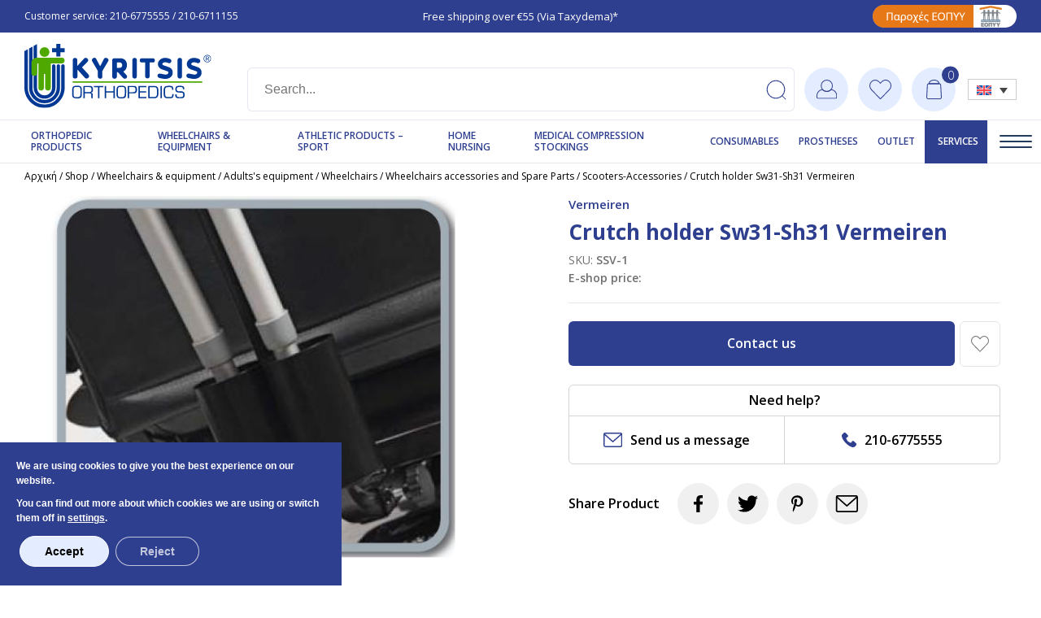

--- FILE ---
content_type: text/html; charset=UTF-8
request_url: https://www.kyritsis-orthopedics.com/en/product/crutch-holder-sw31-sh31-vermeiren/
body_size: 33500
content:
<!doctype html>
<html lang="en-US">
<head>
	<meta charset="UTF-8">
	<meta name="viewport" content="width=device-width, initial-scale=1">
	<link rel="profile" href="https://gmpg.org/xfn/11">

	
        <style>
            :root {
                --smart-title-color: #2F3F8F;
                --smart-text-color: #000000;
                --smart-secondary-color: #66b036;
            }
        </style>
    <meta name='robots' content='index, follow, max-image-preview:large, max-snippet:-1, max-video-preview:-1' />

	<!-- This site is optimized with the Yoast SEO plugin v24.8.1 - https://yoast.com/wordpress/plugins/seo/ -->
	<title>Crutch holder Sw31-Sh31 Vermeiren - Kyritsis Orthopaedic Products</title>
	<meta name="description" content="Crutch holder Sw31-Sh31 Vermeiren - Kyritsis Orthopaedic Products" />
	<link rel="canonical" href="https://www.kyritsis-orthopedics.com/en/product/crutch-holder-sw31-sh31-vermeiren/" />
	<meta property="og:locale" content="en_US" />
	<meta property="og:type" content="product" />
	<meta property="og:title" content="Crutch holder Sw31-Sh31 Vermeiren - Kyritsis Orthopaedic Products" />
	<meta property="og:description" content="Crutch holder Sw31-Sh31 Vermeiren - Kyritsis Orthopaedic Products" />
	<meta property="og:url" content="https://www.kyritsis-orthopedics.com/en/product/crutch-holder-sw31-sh31-vermeiren/" />
	<meta property="og:site_name" content="Ορθοπαιδικά είδη Κυρίτσης" />
	<meta property="article:modified_time" content="2024-05-28T16:47:28+00:00" />
	<meta property="og:image" content="https://www.kyritsis-orthopedics.com/wp-content/uploads/nc/images/stories/virtuemart/product/Ypodochi_Baktirion_Sw31-Sh31_Vermeiren.png" />
	<meta property="og:image:width" content="456" />
	<meta property="og:image:height" content="406" />
	<meta property="og:image:type" content="image/png" />
	<meta name="twitter:card" content="summary_large_image" />
	<script type="application/ld+json" class="yoast-schema-graph">{"@context":"https://schema.org","@graph":[{"@type":"WebPage","@id":"https://www.kyritsis-orthopedics.com/en/product/crutch-holder-sw31-sh31-vermeiren/","url":"https://www.kyritsis-orthopedics.com/en/product/crutch-holder-sw31-sh31-vermeiren/","name":"Crutch holder Sw31-Sh31 Vermeiren - Kyritsis Orthopaedic Products","isPartOf":{"@id":"https://www.kyritsis-orthopedics.com/en/#website"},"primaryImageOfPage":{"@id":"https://www.kyritsis-orthopedics.com/en/product/crutch-holder-sw31-sh31-vermeiren/#primaryimage"},"image":{"@id":"https://www.kyritsis-orthopedics.com/en/product/crutch-holder-sw31-sh31-vermeiren/#primaryimage"},"thumbnailUrl":"https://www.kyritsis-orthopedics.com/wp-content/uploads/nc/images/stories/virtuemart/product/Ypodochi_Baktirion_Sw31-Sh31_Vermeiren.png","datePublished":"2014-10-19T20:48:00+00:00","dateModified":"2024-05-28T16:47:28+00:00","description":"Crutch holder Sw31-Sh31 Vermeiren - Kyritsis Orthopaedic Products","breadcrumb":{"@id":"https://www.kyritsis-orthopedics.com/en/product/crutch-holder-sw31-sh31-vermeiren/#breadcrumb"},"inLanguage":"en-US","potentialAction":[{"@type":"ReadAction","target":["https://www.kyritsis-orthopedics.com/en/product/crutch-holder-sw31-sh31-vermeiren/"]}]},{"@type":"ImageObject","inLanguage":"en-US","@id":"https://www.kyritsis-orthopedics.com/en/product/crutch-holder-sw31-sh31-vermeiren/#primaryimage","url":"https://www.kyritsis-orthopedics.com/wp-content/uploads/nc/images/stories/virtuemart/product/Ypodochi_Baktirion_Sw31-Sh31_Vermeiren.png","contentUrl":"https://www.kyritsis-orthopedics.com/wp-content/uploads/nc/images/stories/virtuemart/product/Ypodochi_Baktirion_Sw31-Sh31_Vermeiren.png","width":456,"height":406,"caption":"Ypodochi Baktirion Sw31 Sh31 Vermeiren"},{"@type":"BreadcrumbList","@id":"https://www.kyritsis-orthopedics.com/en/product/crutch-holder-sw31-sh31-vermeiren/#breadcrumb","itemListElement":[{"@type":"ListItem","position":1,"name":"Αρχική","item":"https://www.kyritsis-orthopedics.com/en/"},{"@type":"ListItem","position":2,"name":"Shop","item":"https://www.kyritsis-orthopedics.com/en/product-category/"},{"@type":"ListItem","position":3,"name":"Wheelchairs &amp; equipment","item":"https://www.kyritsis-orthopedics.com/en/product-category/anapirika-amaxidia-exoplismos-en/"},{"@type":"ListItem","position":4,"name":"Adults&#039;s equipment","item":"https://www.kyritsis-orthopedics.com/en/product-category/anapirika-amaxidia-exoplismos-en/enilikes-en/"},{"@type":"ListItem","position":5,"name":"Wheelchairs","item":"https://www.kyritsis-orthopedics.com/en/product-category/anapirika-amaxidia-exoplismos-en/enilikes-en/wheelchairs/"},{"@type":"ListItem","position":6,"name":"Wheelchairs accessories and Spare Parts","item":"https://www.kyritsis-orthopedics.com/en/product-category/anapirika-amaxidia-exoplismos-en/enilikes-en/wheelchairs/wheelchairs-accessories-and-spare-parts/"},{"@type":"ListItem","position":7,"name":"Scooters-Accessories","item":"https://www.kyritsis-orthopedics.com/en/product-category/anapirika-amaxidia-exoplismos-en/enilikes-en/wheelchairs/wheelchairs-accessories-and-spare-parts/scooters-accessories/"},{"@type":"ListItem","position":8,"name":"Crutch holder Sw31-Sh31 Vermeiren"}]},{"@type":"WebSite","@id":"https://www.kyritsis-orthopedics.com/en/#website","url":"https://www.kyritsis-orthopedics.com/en/","name":"Ορθοπαιδικά είδη Κυρίτσης","description":"Επιστημονική Βοήθεια &amp; Ανθρώπινη Υποστήριξη στα ορθοπεδικά είδη","publisher":{"@id":"https://www.kyritsis-orthopedics.com/en/#organization"},"potentialAction":[{"@type":"SearchAction","target":{"@type":"EntryPoint","urlTemplate":"https://www.kyritsis-orthopedics.com/en/?s={search_term_string}"},"query-input":{"@type":"PropertyValueSpecification","valueRequired":true,"valueName":"search_term_string"}}],"inLanguage":"en-US"},{"@type":"Organization","@id":"https://www.kyritsis-orthopedics.com/en/#organization","name":"Ορθοπαιδικά είδη Κυρίτσης","url":"https://www.kyritsis-orthopedics.com/en/","logo":{"@type":"ImageObject","inLanguage":"en-US","@id":"https://www.kyritsis-orthopedics.com/en/#/schema/logo/image/","url":"https://www.kyritsis-orthopedics.com/wp-content/uploads/2023/07/logo.svg","contentUrl":"https://www.kyritsis-orthopedics.com/wp-content/uploads/2023/07/logo.svg","caption":"Ορθοπαιδικά είδη Κυρίτσης"},"image":{"@id":"https://www.kyritsis-orthopedics.com/en/#/schema/logo/image/"}}]}</script>
	<!-- / Yoast SEO plugin. -->


<link rel='dns-prefetch' href='//cdnjs.cloudflare.com' />
<link rel='dns-prefetch' href='//cdn.jsdelivr.net' />
<link rel='dns-prefetch' href='//code.jquery.com' />
<style id='wp-img-auto-sizes-contain-inline-css'>
img:is([sizes=auto i],[sizes^="auto," i]){contain-intrinsic-size:3000px 1500px}
/*# sourceURL=wp-img-auto-sizes-contain-inline-css */
</style>
<link rel='stylesheet' id='wp-block-library-css' href='https://www.kyritsis-orthopedics.com/wp-includes/css/dist/block-library/style.min.css?ver=6.9' media='all' />
<link rel='stylesheet' id='wc-blocks-style-css' href='https://www.kyritsis-orthopedics.com/wp-content/plugins/woocommerce/assets/client/blocks/wc-blocks.css?ver=wc-9.3.5' media='all' />
<style id='global-styles-inline-css'>
:root{--wp--preset--aspect-ratio--square: 1;--wp--preset--aspect-ratio--4-3: 4/3;--wp--preset--aspect-ratio--3-4: 3/4;--wp--preset--aspect-ratio--3-2: 3/2;--wp--preset--aspect-ratio--2-3: 2/3;--wp--preset--aspect-ratio--16-9: 16/9;--wp--preset--aspect-ratio--9-16: 9/16;--wp--preset--color--black: #000000;--wp--preset--color--cyan-bluish-gray: #abb8c3;--wp--preset--color--white: #ffffff;--wp--preset--color--pale-pink: #f78da7;--wp--preset--color--vivid-red: #cf2e2e;--wp--preset--color--luminous-vivid-orange: #ff6900;--wp--preset--color--luminous-vivid-amber: #fcb900;--wp--preset--color--light-green-cyan: #7bdcb5;--wp--preset--color--vivid-green-cyan: #00d084;--wp--preset--color--pale-cyan-blue: #8ed1fc;--wp--preset--color--vivid-cyan-blue: #0693e3;--wp--preset--color--vivid-purple: #9b51e0;--wp--preset--gradient--vivid-cyan-blue-to-vivid-purple: linear-gradient(135deg,rgb(6,147,227) 0%,rgb(155,81,224) 100%);--wp--preset--gradient--light-green-cyan-to-vivid-green-cyan: linear-gradient(135deg,rgb(122,220,180) 0%,rgb(0,208,130) 100%);--wp--preset--gradient--luminous-vivid-amber-to-luminous-vivid-orange: linear-gradient(135deg,rgb(252,185,0) 0%,rgb(255,105,0) 100%);--wp--preset--gradient--luminous-vivid-orange-to-vivid-red: linear-gradient(135deg,rgb(255,105,0) 0%,rgb(207,46,46) 100%);--wp--preset--gradient--very-light-gray-to-cyan-bluish-gray: linear-gradient(135deg,rgb(238,238,238) 0%,rgb(169,184,195) 100%);--wp--preset--gradient--cool-to-warm-spectrum: linear-gradient(135deg,rgb(74,234,220) 0%,rgb(151,120,209) 20%,rgb(207,42,186) 40%,rgb(238,44,130) 60%,rgb(251,105,98) 80%,rgb(254,248,76) 100%);--wp--preset--gradient--blush-light-purple: linear-gradient(135deg,rgb(255,206,236) 0%,rgb(152,150,240) 100%);--wp--preset--gradient--blush-bordeaux: linear-gradient(135deg,rgb(254,205,165) 0%,rgb(254,45,45) 50%,rgb(107,0,62) 100%);--wp--preset--gradient--luminous-dusk: linear-gradient(135deg,rgb(255,203,112) 0%,rgb(199,81,192) 50%,rgb(65,88,208) 100%);--wp--preset--gradient--pale-ocean: linear-gradient(135deg,rgb(255,245,203) 0%,rgb(182,227,212) 50%,rgb(51,167,181) 100%);--wp--preset--gradient--electric-grass: linear-gradient(135deg,rgb(202,248,128) 0%,rgb(113,206,126) 100%);--wp--preset--gradient--midnight: linear-gradient(135deg,rgb(2,3,129) 0%,rgb(40,116,252) 100%);--wp--preset--font-size--small: 13px;--wp--preset--font-size--medium: 20px;--wp--preset--font-size--large: 36px;--wp--preset--font-size--x-large: 42px;--wp--preset--font-family--inter: "Inter", sans-serif;--wp--preset--font-family--cardo: Cardo;--wp--preset--spacing--20: 0.44rem;--wp--preset--spacing--30: 0.67rem;--wp--preset--spacing--40: 1rem;--wp--preset--spacing--50: 1.5rem;--wp--preset--spacing--60: 2.25rem;--wp--preset--spacing--70: 3.38rem;--wp--preset--spacing--80: 5.06rem;--wp--preset--shadow--natural: 6px 6px 9px rgba(0, 0, 0, 0.2);--wp--preset--shadow--deep: 12px 12px 50px rgba(0, 0, 0, 0.4);--wp--preset--shadow--sharp: 6px 6px 0px rgba(0, 0, 0, 0.2);--wp--preset--shadow--outlined: 6px 6px 0px -3px rgb(255, 255, 255), 6px 6px rgb(0, 0, 0);--wp--preset--shadow--crisp: 6px 6px 0px rgb(0, 0, 0);}:where(.is-layout-flex){gap: 0.5em;}:where(.is-layout-grid){gap: 0.5em;}body .is-layout-flex{display: flex;}.is-layout-flex{flex-wrap: wrap;align-items: center;}.is-layout-flex > :is(*, div){margin: 0;}body .is-layout-grid{display: grid;}.is-layout-grid > :is(*, div){margin: 0;}:where(.wp-block-columns.is-layout-flex){gap: 2em;}:where(.wp-block-columns.is-layout-grid){gap: 2em;}:where(.wp-block-post-template.is-layout-flex){gap: 1.25em;}:where(.wp-block-post-template.is-layout-grid){gap: 1.25em;}.has-black-color{color: var(--wp--preset--color--black) !important;}.has-cyan-bluish-gray-color{color: var(--wp--preset--color--cyan-bluish-gray) !important;}.has-white-color{color: var(--wp--preset--color--white) !important;}.has-pale-pink-color{color: var(--wp--preset--color--pale-pink) !important;}.has-vivid-red-color{color: var(--wp--preset--color--vivid-red) !important;}.has-luminous-vivid-orange-color{color: var(--wp--preset--color--luminous-vivid-orange) !important;}.has-luminous-vivid-amber-color{color: var(--wp--preset--color--luminous-vivid-amber) !important;}.has-light-green-cyan-color{color: var(--wp--preset--color--light-green-cyan) !important;}.has-vivid-green-cyan-color{color: var(--wp--preset--color--vivid-green-cyan) !important;}.has-pale-cyan-blue-color{color: var(--wp--preset--color--pale-cyan-blue) !important;}.has-vivid-cyan-blue-color{color: var(--wp--preset--color--vivid-cyan-blue) !important;}.has-vivid-purple-color{color: var(--wp--preset--color--vivid-purple) !important;}.has-black-background-color{background-color: var(--wp--preset--color--black) !important;}.has-cyan-bluish-gray-background-color{background-color: var(--wp--preset--color--cyan-bluish-gray) !important;}.has-white-background-color{background-color: var(--wp--preset--color--white) !important;}.has-pale-pink-background-color{background-color: var(--wp--preset--color--pale-pink) !important;}.has-vivid-red-background-color{background-color: var(--wp--preset--color--vivid-red) !important;}.has-luminous-vivid-orange-background-color{background-color: var(--wp--preset--color--luminous-vivid-orange) !important;}.has-luminous-vivid-amber-background-color{background-color: var(--wp--preset--color--luminous-vivid-amber) !important;}.has-light-green-cyan-background-color{background-color: var(--wp--preset--color--light-green-cyan) !important;}.has-vivid-green-cyan-background-color{background-color: var(--wp--preset--color--vivid-green-cyan) !important;}.has-pale-cyan-blue-background-color{background-color: var(--wp--preset--color--pale-cyan-blue) !important;}.has-vivid-cyan-blue-background-color{background-color: var(--wp--preset--color--vivid-cyan-blue) !important;}.has-vivid-purple-background-color{background-color: var(--wp--preset--color--vivid-purple) !important;}.has-black-border-color{border-color: var(--wp--preset--color--black) !important;}.has-cyan-bluish-gray-border-color{border-color: var(--wp--preset--color--cyan-bluish-gray) !important;}.has-white-border-color{border-color: var(--wp--preset--color--white) !important;}.has-pale-pink-border-color{border-color: var(--wp--preset--color--pale-pink) !important;}.has-vivid-red-border-color{border-color: var(--wp--preset--color--vivid-red) !important;}.has-luminous-vivid-orange-border-color{border-color: var(--wp--preset--color--luminous-vivid-orange) !important;}.has-luminous-vivid-amber-border-color{border-color: var(--wp--preset--color--luminous-vivid-amber) !important;}.has-light-green-cyan-border-color{border-color: var(--wp--preset--color--light-green-cyan) !important;}.has-vivid-green-cyan-border-color{border-color: var(--wp--preset--color--vivid-green-cyan) !important;}.has-pale-cyan-blue-border-color{border-color: var(--wp--preset--color--pale-cyan-blue) !important;}.has-vivid-cyan-blue-border-color{border-color: var(--wp--preset--color--vivid-cyan-blue) !important;}.has-vivid-purple-border-color{border-color: var(--wp--preset--color--vivid-purple) !important;}.has-vivid-cyan-blue-to-vivid-purple-gradient-background{background: var(--wp--preset--gradient--vivid-cyan-blue-to-vivid-purple) !important;}.has-light-green-cyan-to-vivid-green-cyan-gradient-background{background: var(--wp--preset--gradient--light-green-cyan-to-vivid-green-cyan) !important;}.has-luminous-vivid-amber-to-luminous-vivid-orange-gradient-background{background: var(--wp--preset--gradient--luminous-vivid-amber-to-luminous-vivid-orange) !important;}.has-luminous-vivid-orange-to-vivid-red-gradient-background{background: var(--wp--preset--gradient--luminous-vivid-orange-to-vivid-red) !important;}.has-very-light-gray-to-cyan-bluish-gray-gradient-background{background: var(--wp--preset--gradient--very-light-gray-to-cyan-bluish-gray) !important;}.has-cool-to-warm-spectrum-gradient-background{background: var(--wp--preset--gradient--cool-to-warm-spectrum) !important;}.has-blush-light-purple-gradient-background{background: var(--wp--preset--gradient--blush-light-purple) !important;}.has-blush-bordeaux-gradient-background{background: var(--wp--preset--gradient--blush-bordeaux) !important;}.has-luminous-dusk-gradient-background{background: var(--wp--preset--gradient--luminous-dusk) !important;}.has-pale-ocean-gradient-background{background: var(--wp--preset--gradient--pale-ocean) !important;}.has-electric-grass-gradient-background{background: var(--wp--preset--gradient--electric-grass) !important;}.has-midnight-gradient-background{background: var(--wp--preset--gradient--midnight) !important;}.has-small-font-size{font-size: var(--wp--preset--font-size--small) !important;}.has-medium-font-size{font-size: var(--wp--preset--font-size--medium) !important;}.has-large-font-size{font-size: var(--wp--preset--font-size--large) !important;}.has-x-large-font-size{font-size: var(--wp--preset--font-size--x-large) !important;}
/*# sourceURL=global-styles-inline-css */
</style>

<style id='classic-theme-styles-inline-css'>
/*! This file is auto-generated */
.wp-block-button__link{color:#fff;background-color:#32373c;border-radius:9999px;box-shadow:none;text-decoration:none;padding:calc(.667em + 2px) calc(1.333em + 2px);font-size:1.125em}.wp-block-file__button{background:#32373c;color:#fff;text-decoration:none}
/*# sourceURL=/wp-includes/css/classic-themes.min.css */
</style>
<link rel='stylesheet' id='cardlink-payment-gateway-css' href='https://www.kyritsis-orthopedics.com/wp-content/plugins/cardlink-payment-gateway-woocommerce-1.0.12/public/css/cardlink-payment-gateway-public.css?ver=1.0.12' media='all' />
<link rel='stylesheet' id='contact-form-7-css' href='https://www.kyritsis-orthopedics.com/wp-content/plugins/contact-form-7/includes/css/styles.css?ver=6.0.6' media='all' />
<link rel='stylesheet' id='fnm-wishlist-style-css' href='https://www.kyritsis-orthopedics.com/wp-content/plugins/fnm-woocommerce-wishlist/fnm-wishlist-style.css?ver=1.0.4' media='all' />
<style id='woocommerce-inline-inline-css'>
.woocommerce form .form-row .required { visibility: visible; }
/*# sourceURL=woocommerce-inline-inline-css */
</style>
<link rel='stylesheet' id='wpml-legacy-dropdown-0-css' href='https://www.kyritsis-orthopedics.com/wp-content/plugins/sitepress-multilingual-cms/templates/language-switchers/legacy-dropdown/style.min.css?ver=1' media='all' />
<link rel='stylesheet' id='wp-color-picker-css' href='https://www.kyritsis-orthopedics.com/wp-admin/css/color-picker.min.css?ver=6.9' media='all' />
<link rel='stylesheet' id='smart-search-style-css' href='https://www.kyritsis-orthopedics.com/wp-content/plugins/smart-search-plugin/includes/../css/smart-search.css?ver=1.0.0' media='all' />
<link rel='stylesheet' id='parent-style-css' href='https://www.kyritsis-orthopedics.com/wp-content/themes/flipnewmedia/style.css?ver=6.9' media='all' />
<link rel='stylesheet' id='slick.css-css' href='https://cdnjs.cloudflare.com/ajax/libs/slick-carousel/1.9.0/slick.min.css?ver=6.9' media='all' />
<link rel='stylesheet' id='jssocials.css-css' href='https://cdn.jsdelivr.net/jquery.jssocials/1.4.0/jssocials.css?ver=6.9' media='all' />
<link rel='stylesheet' id='jssocials-theme-flat.css-css' href='https://cdn.jsdelivr.net/jquery.jssocials/1.4.0/jssocials-theme-flat.css?ver=6.9' media='all' />
<link rel='stylesheet' id='font-awesome.min.css-css' href='https://www.kyritsis-orthopedics.com/wp-content/themes/flipnewmedia-child/css/font-awesome.min.css?ver=6.9' media='all' />
<link rel='stylesheet' id='select2.min.css-css' href='https://cdn.jsdelivr.net/npm/select2@4.1.0-beta.1/dist/css/select2.min.css?ver=6.9' media='all' />
<link rel='stylesheet' id='gdpr-cookie.css-css' href='https://www.kyritsis-orthopedics.com/wp-content/themes/flipnewmedia-child/css/gdpr-cookie.css?v=1.01&#038;ver=6.9' media='all' />
<link rel='stylesheet' id='website.css-css' href='https://www.kyritsis-orthopedics.com/wp-content/themes/flipnewmedia-child/css/website.css?v=1.288&#038;ver=6.9' media='all' />
<link rel='stylesheet' id='simplebar.css-css' href='https://cdn.jsdelivr.net/npm/simplebar@latest/dist/simplebar.css?ver=6.9' media='all' />
<link rel='stylesheet' id='jquery-ui.css-css' href='https://code.jquery.com/ui/1.12.1/themes/base/jquery-ui.css?ver=6.9' media='all' />
<link rel='stylesheet' id='flipnewmedia-style-css' href='https://www.kyritsis-orthopedics.com/wp-content/themes/flipnewmedia-child/style.css?ver=1.0.0' media='all' />
<link rel='stylesheet' id='flinewmeida-woocommerce-style-css' href='https://www.kyritsis-orthopedics.com/wp-content/themes/flipnewmedia/woocommerce.css?ver=1.0.0' media='all' />
<style id='flinewmeida-woocommerce-style-inline-css'>
@font-face {
			font-family: "star";
			src: url("https://www.kyritsis-orthopedics.com/wp-content/plugins/woocommerce/assets/fonts/star.eot");
			src: url("https://www.kyritsis-orthopedics.com/wp-content/plugins/woocommerce/assets/fonts/star.eot?#iefix") format("embedded-opentype"),
				url("https://www.kyritsis-orthopedics.com/wp-content/plugins/woocommerce/assets/fonts/star.woff") format("woff"),
				url("https://www.kyritsis-orthopedics.com/wp-content/plugins/woocommerce/assets/fonts/star.ttf") format("truetype"),
				url("https://www.kyritsis-orthopedics.com/wp-content/plugins/woocommerce/assets/fonts/star.svg#star") format("svg");
			font-weight: normal;
			font-style: normal;
		}
/*# sourceURL=flinewmeida-woocommerce-style-inline-css */
</style>
<link rel='stylesheet' id='flexible-shipping-free-shipping-css' href='https://www.kyritsis-orthopedics.com/wp-content/plugins/flexible-shipping/assets/dist/css/free-shipping.css?ver=4.25.8.2' media='all' />
<link rel='stylesheet' id='woo_discount_pro_style-css' href='https://www.kyritsis-orthopedics.com/wp-content/plugins/woo-discount-rules-pro/Assets/Css/awdr_style.css?ver=2.6.5' media='all' />
<link rel='stylesheet' id='moove_gdpr_frontend-css' href='https://www.kyritsis-orthopedics.com/wp-content/plugins/gdpr-cookie-compliance/dist/styles/gdpr-main-nf.css?ver=4.16.1' media='all' />
<script id="wpml-cookie-js-extra">
var wpml_cookies = {"wp-wpml_current_language":{"value":"en","expires":1,"path":"/"}};
var wpml_cookies = {"wp-wpml_current_language":{"value":"en","expires":1,"path":"/"}};
//# sourceURL=wpml-cookie-js-extra
</script>
<script src="https://www.kyritsis-orthopedics.com/wp-content/plugins/sitepress-multilingual-cms/res/js/cookies/language-cookie.js?ver=486900" id="wpml-cookie-js" defer data-wp-strategy="defer"></script>
<script src="https://www.kyritsis-orthopedics.com/wp-includes/js/jquery/jquery.min.js?ver=3.7.1" id="jquery-core-js"></script>
<script src="https://www.kyritsis-orthopedics.com/wp-includes/js/jquery/jquery-migrate.min.js?ver=3.4.1" id="jquery-migrate-js"></script>
<script id="cardlink-payment-gateway-js-extra">
var urls = {"home":"https://www.kyritsis-orthopedics.com/en/","theme":"/home/kyritsisorh/domains/kyritsis-orthopedics.com/public_html/wp-content/themes/flipnewmedia","plugins":"https://www.kyritsis-orthopedics.com/wp-content/plugins","assets":"https://www.kyritsis-orthopedics.com/wp-content/themes/flipnewmedia-child/assets","ajax":"https://www.kyritsis-orthopedics.com/wp-admin/admin-ajax.php"};
//# sourceURL=cardlink-payment-gateway-js-extra
</script>
<script src="https://www.kyritsis-orthopedics.com/wp-content/plugins/cardlink-payment-gateway-woocommerce-1.0.12/public/js/cardlink-payment-gateway-public.js?ver=1.0.12" id="cardlink-payment-gateway-js"></script>
<script id="jquery-remove-uppercase-accents-js-extra">
var rua = {"accents":[{"original":"\u0386\u0399","convert":"\u0391\u03aa"},{"original":"\u0386\u03a5","convert":"\u0391\u03ab"},{"original":"\u0388\u0399","convert":"\u0395\u03aa"},{"original":"\u038c\u0399","convert":"\u039f\u03aa"},{"original":"\u0388\u03a5","convert":"\u0395\u03ab"},{"original":"\u038c\u03a5","convert":"\u039f\u03ab"},{"original":"\u03ac\u03b9","convert":"\u03b1\u03ca"},{"original":"\u03ad\u03b9","convert":"\u03b5\u03ca"},{"original":"\u0386\u03c5","convert":"\u03b1\u03cb"},{"original":"\u03ac\u03c5","convert":"\u03b1\u03cb"},{"original":"\u03cc\u03b9","convert":"\u03bf\u03ca"},{"original":"\u0388\u03c5","convert":"\u03b5\u03cb"},{"original":"\u03ad\u03c5","convert":"\u03b5\u03cb"},{"original":"\u03cc\u03c5","convert":"\u03bf\u03cb"},{"original":"\u038c\u03c5","convert":"\u03bf\u03cb"},{"original":"\u0386","convert":"\u0391"},{"original":"\u03ac","convert":"\u03b1"},{"original":"\u0388","convert":"\u0395"},{"original":"\u03ad","convert":"\u03b5"},{"original":"\u0389","convert":"\u0397"},{"original":"\u03ae","convert":"\u03b7"},{"original":"\u038a","convert":"\u0399"},{"original":"\u03aa","convert":"\u0399"},{"original":"\u03af","convert":"\u03b9"},{"original":"\u0390","convert":"\u03ca"},{"original":"\u038c","convert":"\u039f"},{"original":"\u03cc","convert":"\u03bf"},{"original":"\u038e","convert":"\u03a5"},{"original":"\u03cd","convert":"\u03c5"},{"original":"\u03b0","convert":"\u03cb"},{"original":"\u038f","convert":"\u03a9"},{"original":"\u03ce","convert":"\u03c9"}],"selectors":"","selAction":""};
//# sourceURL=jquery-remove-uppercase-accents-js-extra
</script>
<script src="https://www.kyritsis-orthopedics.com/wp-content/plugins/remove-uppercase-accents/js/jquery.remove-uppercase-accents.js?ver=6.9" id="jquery-remove-uppercase-accents-js"></script>
<script src="https://www.kyritsis-orthopedics.com/wp-content/plugins/woocommerce/assets/js/jquery-blockui/jquery.blockUI.min.js?ver=2.7.0-wc.9.3.5" id="jquery-blockui-js" defer data-wp-strategy="defer"></script>
<script id="wc-add-to-cart-js-extra">
var wc_add_to_cart_params = {"ajax_url":"/wp-admin/admin-ajax.php?lang=en","wc_ajax_url":"/en/?wc-ajax=%%endpoint%%","i18n_view_cart":"View cart","cart_url":"https://www.kyritsis-orthopedics.com/en/cart-2/","is_cart":"","cart_redirect_after_add":"no"};
//# sourceURL=wc-add-to-cart-js-extra
</script>
<script src="https://www.kyritsis-orthopedics.com/wp-content/plugins/woocommerce/assets/js/frontend/add-to-cart.min.js?ver=9.3.5" id="wc-add-to-cart-js" defer data-wp-strategy="defer"></script>
<script id="wc-single-product-js-extra">
var wc_single_product_params = {"i18n_required_rating_text":"Please select a rating","review_rating_required":"yes","flexslider":{"rtl":false,"animation":"slide","smoothHeight":true,"directionNav":false,"controlNav":"thumbnails","slideshow":false,"animationSpeed":500,"animationLoop":false,"allowOneSlide":false},"zoom_enabled":"","zoom_options":[],"photoswipe_enabled":"","photoswipe_options":{"shareEl":false,"closeOnScroll":false,"history":false,"hideAnimationDuration":0,"showAnimationDuration":0},"flexslider_enabled":""};
//# sourceURL=wc-single-product-js-extra
</script>
<script src="https://www.kyritsis-orthopedics.com/wp-content/plugins/woocommerce/assets/js/frontend/single-product.min.js?ver=9.3.5" id="wc-single-product-js" defer data-wp-strategy="defer"></script>
<script src="https://www.kyritsis-orthopedics.com/wp-content/plugins/woocommerce/assets/js/js-cookie/js.cookie.min.js?ver=2.1.4-wc.9.3.5" id="js-cookie-js" defer data-wp-strategy="defer"></script>
<script id="woocommerce-js-extra">
var woocommerce_params = {"ajax_url":"/wp-admin/admin-ajax.php?lang=en","wc_ajax_url":"/en/?wc-ajax=%%endpoint%%"};
//# sourceURL=woocommerce-js-extra
</script>
<script src="https://www.kyritsis-orthopedics.com/wp-content/plugins/woocommerce/assets/js/frontend/woocommerce.min.js?ver=9.3.5" id="woocommerce-js" defer data-wp-strategy="defer"></script>
<script src="https://www.kyritsis-orthopedics.com/wp-content/plugins/sitepress-multilingual-cms/templates/language-switchers/legacy-dropdown/script.min.js?ver=1" id="wpml-legacy-dropdown-0-js"></script>
<script id="ajax-script-js-extra">
var my_ajax_object = {"ajax_url":"https://www.kyritsis-orthopedics.com/wp-admin/admin-ajax.php"};
//# sourceURL=ajax-script-js-extra
</script>
<script src="https://www.kyritsis-orthopedics.com/wp-content/themes/flipnewmedia-child/js/my-ajax-script.js?ver=6.9" id="ajax-script-js"></script>
<meta name="generator" content="WPML ver:4.8.6 stt:1,13;" />
<meta name="facebook-domain-verification" content="jxj17x7mevl1j22zfc9z85gwclclqw" />    <script>
      (function($) {
        $(document).on('facetwp-refresh', function() {
          if (FWP.soft_refresh == true) {
            FWP.enable_scroll = true;
          } else {
            FWP.enable_scroll = false;
          }
		  jQuery('.close_sidebar').trigger('click');	
        });
        $(document).on('facetwp-loaded', function() {
          if (FWP.enable_scroll == true) {
			  
              //$('html, body').animate({ scrollTop: 0 }, 500);
			  
			  /*
			  if(jQuery('.products_template')[0]) {
				  $('html, body').animate({
					  scrollTop: 0
					}, {
					  duration: 500,
					  complete: function() {
						jQuery('.anim_wrap').addClass('viewport-hide');
			  			jQuery('.anim_wrap').addClass('transform-up');
					  }
					});
			  }
			  */
          }
			
		  $.each(FWP.settings.num_choices, function(key, val) {

            // assuming each facet is wrapped within a "facet-wrap" container element
            // this may need to change depending on your setup, for example:
            // change ".facet-wrap" to ".widget" if using WP text widgets

            var $facet = $('.facetwp-facet-' + key);
            var $wrap = $facet.closest('.filter_sidebar__row ');
            var $flyout = $facet.closest('.flyout-row');
            if ($wrap.length || $flyout.length) {
              var $which = $wrap.length ? $wrap : $flyout;
              (0 === val) ? $which.hide() : $which.show();
            }
          });
			
        });
		  
 
		  
		 $(function() {
          if ('object' != typeof FWP) return;

          /* Modify the flyout wrapper HTML */
          FWP.hooks.addFilter('facetwp/flyout/flyout_html', function(flyout_html) {
            return flyout_html.replace(' <div class="facetwp-flyout-close">x</div>', ' <div class="facetwp-flyout-close">x</div><div class="filter-actions-mobile" style="display: none;"><button class="mobile f-submit" style="">Εφαρμογή</button><button class="reset-filters reset-filters-mobile mobile" onclick="FWP.reset()" style="display: inline-block;">Καθαρισμός</button></div>');
          });
			 
		$(function() {
          if ('object' != typeof FWP) return;

          /* Flyout opened */
          FWP.hooks.addAction('facetwp/flyout/open', function() {
            jQuery(".filter-actions-mobile").css("display", "flex").hide().fadeIn();
          });

          /* Flyout closed */
          FWP.hooks.addAction('facetwp/flyout/close', function() {
            jQuery(".filter-actions-mobile").css("display", "none").hide().fadeOut();
          });

        });

        });
		  
      })(jQuery);
    </script>
<script>
// Define dataLayer and the gtag function.
window.dataLayer = window.dataLayer || [];
function gtag(){dataLayer.push(arguments);}
// Set default consent to 'denied' as a placeholder
// Determine actual values based on your own requirements
gtag('consent', 'default', {
'ad_storage': 'denied',
'ad_user_data': 'denied',
'ad_personalization': 'denied',
'analytics_storage': 'denied',
'personalization_storage': 'denied',
'functionality_storage': 'denied',
'security_storage': 'denied',
});
</script>
<!-- Google Tag Manager -->
<script>(function(w,d,s,l,i){w[l]=w[l]||[];w[l].push({'gtm.start':
new Date().getTime(),event:'gtm.js'});var f=d.getElementsByTagName(s)[0],
j=d.createElement(s),dl=l!='dataLayer'?'&l='+l:'';j.async=true;j.src=
'https://www.googletagmanager.com/gtm.js?id='+i+dl;f.parentNode.insertBefore(j,f);
})(window,document,'script','dataLayer','GTM-W9GZ978P');</script>
<!-- End Google Tag Manager -->
	<noscript><style>.woocommerce-product-gallery{ opacity: 1 !important; }</style></noscript>
	<style class='wp-fonts-local'>
@font-face{font-family:Inter;font-style:normal;font-weight:300 900;font-display:fallback;src:url('https://www.kyritsis-orthopedics.com/wp-content/plugins/woocommerce/assets/fonts/Inter-VariableFont_slnt,wght.woff2') format('woff2');font-stretch:normal;}
@font-face{font-family:Cardo;font-style:normal;font-weight:400;font-display:fallback;src:url('https://www.kyritsis-orthopedics.com/wp-content/plugins/woocommerce/assets/fonts/cardo_normal_400.woff2') format('woff2');}
</style>
<link rel="icon" href="https://www.kyritsis-orthopedics.com/wp-content/uploads/2023/11/apple-icon-120x120-1-100x100.png" sizes="32x32" />
<link rel="icon" href="https://www.kyritsis-orthopedics.com/wp-content/uploads/2023/11/apple-icon-120x120-1.png" sizes="192x192" />
<link rel="apple-touch-icon" href="https://www.kyritsis-orthopedics.com/wp-content/uploads/2023/11/apple-icon-120x120-1.png" />
<meta name="msapplication-TileImage" content="https://www.kyritsis-orthopedics.com/wp-content/uploads/2023/11/apple-icon-120x120-1.png" />
		<style id="wp-custom-css">
			html {scroll-behavior:smooth}
.cat-h2 {margin-top:15px;font-weight:normal;font-size:15px;line-height:24px;color:#3b3b3b}
.simple_page ul {font-weight:400;font-size:var(--main-text)}
.main_cat_box img {background:rgba(235, 235, 235, .8);background:radial-gradient(circle, rgba(255, 255, 255, 1) 5%, rgba(235, 235, 235, 1) 50%)}
.custom_badge {padding:0 8px;max-width:100%;width:fit-content;white-space:nowrap;float:right}
.custom_badge.text_badge {max-width:fit-content!important}

.nl_container {width:100%;max-width:900px;border:3px solid var(--m3);margin:40px auto;padding:20px}

.nl_container p {margin-bottom:0px}

.nl_row {display:flex;flex-direction:row}
.nl_icon {max-width:120px}

.nl_button_cont {margin:auto;display:flex}

.nl_button {max-width:100%;
    height:50px;
    border:solid 1px var(--m1);
    transition:all 300ms;
    font-weight:normal;
    cursor:pointer;
    line-height:48px;
    border-radius:5px;
    background-color:var(--m1);
    padding:0;
    font-size:15px;
    text-align:center;
    color:#fff!important;
    width:100px
}

.availabilty {
    display:none
}

@media (max-width:767px) {
  .nl_row {
    flex-direction: column;
		text-align:center
  }
	.nl_icon {max-width:100%}
	.nl_button_cont {margin:20px auto 0 auto}
}		</style>
				<link rel="preconnect" href="https://fonts.googleapis.com">
	<link rel="preconnect" href="https://fonts.gstatic.com" crossorigin>
	<link href="https://fonts.googleapis.com/css2?family=Open+Sans:ital,wght@0,300;0,400;0,500;0,600;0,700;0,800;1,300;1,400&display=swap" rel="stylesheet">

</head>

<body class="wp-singular product-template-default single single-product postid-20486 wp-custom-logo wp-theme-flipnewmedia wp-child-theme-flipnewmedia-child theme-flipnewmedia woocommerce woocommerce-page woocommerce-no-js lang-en no-sidebar woocommerce-active">

<div id="page" class="site">


	<header id="masthead" class="site-header">
		
		<diV class="top_bar_wrapper main_wrapper hide_until_load_991">
			<div class="top_bar_col header_phone">
				<div class="h_phone">Customer service: <a href="tel:+302106775555">210-6775555</a> / <a href="tel:+302106711155">210-6711155</a></div>
			</div>
			<div class="top_bar_col top_bar_row m-auto mw">
				<div class="tob_bar_cont">
					<div class="usp"><a href="https://www.kyritsis-orthopedics.com/en/shipping-payment-methods/" style="display: block;color: #fff;">Free shipping over €55 (Via Taxydema)*</a></div>
				</div>				 
			</div>
			<div class="top_bar_col eoppy">
				<div class="eopyy_icon">
					<img alt="eopyy" src="https://www.kyritsis-orthopedics.com/wp-content/uploads/2023/07/eopyy.png"/>
				</div>
			</div>
		</diV><!--top_bar_wrapper-->
		
		<div class="header-container custom-container main_wrapper">
			
			<div class="header-right m-auto mw">	
				
				<div class="logo_wrapper  header_left">
					<div class="logo">
						<a href="https://www.kyritsis-orthopedics.com/en/"><img alt="Κυρίτσης Ορθοπαιδικα" src="https://www.kyritsis-orthopedics.com/wp-content/uploads/2023/12/KYRITSHS_LOGO_EN.svg"></a>
					</div>	
				</div><!--header_left-->
				
				<div class=" header_center">
					<div class="site-search">
							<input aria-label="Search" id="smart-search-input" class="searh_header smart-search-input" required name="s" type="search" value="" placeholder="Search...">	
					</div>
				</div><!--logo_wrapper-->
				
				<div class="header-inner header_right">
					 
					<div style="display:none;" class="mobile_search">
						<div class="search_toggle"><svg id="Group_7204" data-name="Group 7204" xmlns="http://www.w3.org/2000/svg" width="19.15" height="19.15" viewBox="0 0 19.15 19.15">
  <g id="Ellipse_5" data-name="Ellipse 5" transform="translate(0)" fill="none" stroke="#273273" stroke-width="1.5">
    <circle cx="8.404" cy="8.404" r="8.404" stroke="none"/>
    <circle cx="8.404" cy="8.404" r="7.654" fill="none"/>
  </g>
  <path id="Path_19" data-name="Path 19" d="M0,0V5.6" transform="translate(14.127 14.128) rotate(-45)" fill="none" stroke="#273273" stroke-linecap="round" stroke-width="1.5"/>
</svg></div>
					</div>
					<div class="h_icons h_acc">
												<a class="guest_acc" href="https://www.kyritsis-orthopedics.com/en/my-account-2/"><img alt="Λογαριασμός" src="https://www.kyritsis-orthopedics.com/wp-content/uploads/2023/07/account_icon.svg"/></a>
					</div>
					<div style="position:relative;" class="h_icons h_wish">
						<a href="https://www.kyritsis-orthopedics.com/en/whishlist/"><img alt="wishtlist" src="https://www.kyritsis-orthopedics.com/wp-content/uploads/2023/07/wishlist.svg"/></a>
						<div style="display:none;" class="wishlist-count general_count"></div>
					</div>
					 
					<div class="h_icons header_cart side_cart">
						<a href="https://www.kyritsis-orthopedics.com/en//cart/">
						<span style="display:none;">cart</span>
						<svg id="shopping_bag" data-name="shopping bag" xmlns="http://www.w3.org/2000/svg" width="18.203" height="23.138" viewBox="0 0 18.203 23.138">
  <g id="Path_2092" data-name="Path 2092" transform="translate(0 1.214)" fill="none">
    <path d="M3.034,3H15.169a2.322,2.322,0,0,1,2.275,2.366L18.2,19.559a2.322,2.322,0,0,1-2.275,2.366H2.275A2.322,2.322,0,0,1,0,19.559L.758,5.366A2.322,2.322,0,0,1,3.034,3Z" stroke="none"/>
    <path d="M 3.033815383911133 4.000003814697266 C 2.330575942993164 4.000003814697266 1.758455276489258 4.612583160400391 1.758455276489258 5.36555290222168 L 1.757036209106445 5.418912887573242 L 1.000179290771484 19.58218765258789 C 1.011882781982422 20.32440948486328 1.579421997070312 20.92440414428711 2.275365829467773 20.92440414428711 L 15.92755603790283 20.92440414428711 C 16.62349891662598 20.92440414428711 17.1910285949707 20.32440948486328 17.20273208618164 19.58218765258789 L 16.44445610046387 5.36555290222168 C 16.44445610046387 4.612583160400391 15.87233543395996 4.000003814697266 15.16909599304199 4.000003814697266 L 3.033815383911133 4.000003814697266 M 3.033815383911133 3.000003814697266 L 15.16909599304199 3.000003814697266 C 16.42574501037598 3.000003814697266 17.44445610046387 4.059093475341797 17.44445610046387 5.36555290222168 L 18.20291519165039 19.5588436126709 C 18.20291519165039 20.86531257629395 17.18419647216797 21.92440223693848 15.92755603790283 21.92440223693848 L 2.275365829467773 21.92440223693848 C 1.018714904785156 21.92440223693848 -3.814697265625e-06 20.86531257629395 -3.814697265625e-06 19.5588436126709 L 0.7584552764892578 5.36555290222168 C 0.7584552764892578 4.059093475341797 1.777166366577148 3.000003814697266 3.033815383911133 3.000003814697266 Z" stroke="none" fill="#2f3f8f"/>
  </g>
  <g id="Path_2093" data-name="Path 2093" transform="translate(2.59 -1)" fill="none">
    <path d="M6.511,1c3.6,0,6.511,2.028,6.511,5.25H0C0,3.028,2.915,1,6.511,1Z" stroke="none"/>
    <path d="M 6.511112689971924 2.000000476837158 C 4.945452690124512 2.000000476837158 3.527402877807617 2.429130554199219 2.518202781677246 3.20835018157959 C 1.807666778564453 3.756963729858398 1.336787223815918 4.451267719268799 1.126294136047363 5.249820709228516 L 11.89593124389648 5.249820709228516 C 11.68543815612793 4.451267719268799 11.21455860137939 3.756963729858398 10.5040225982666 3.20835018157959 C 9.49482250213623 2.429130554199219 8.076772689819336 2.000000476837158 6.511112689971924 2.000000476837158 M 6.511112689971924 1.000000476837158 C 10.107102394104 1.000000476837158 13.0222225189209 3.028270244598389 13.0222225189209 6.249820232391357 C 7.230872631072998 6.249820232391357 5.563702583312988 6.249820232391357 2.86102294921875e-06 6.249820232391357 C 2.86102294921875e-06 3.028270244598389 2.915122985839844 1.000000476837158 6.511112689971924 1.000000476837158 Z" stroke="none" fill="#2f3f8f"/>
  </g>
</svg>						<div id="mini-cart-count" style="color: #fff;">0</div>
												</a>
					</div>	
					<div class="lang_sw">
						
<div
	 class="wpml-ls-statics-shortcode_actions wpml-ls wpml-ls-legacy-dropdown js-wpml-ls-legacy-dropdown">
	<ul role="menu">

		<li role="none" tabindex="0" class="wpml-ls-slot-shortcode_actions wpml-ls-item wpml-ls-item-en wpml-ls-current-language wpml-ls-first-item wpml-ls-item-legacy-dropdown">
			<a href="#" class="js-wpml-ls-item-toggle wpml-ls-item-toggle" role="menuitem" title="Switch to English">
                                                    <img
            class="wpml-ls-flag"
            src="https://www.kyritsis-orthopedics.com/wp-content/plugins/sitepress-multilingual-cms/res/flags/en.svg"
            alt="English"
            width=18
            height=12
    /></a>

			<ul class="wpml-ls-sub-menu" role="menu">
				
					<li class="wpml-ls-slot-shortcode_actions wpml-ls-item wpml-ls-item-el wpml-ls-last-item" role="none">
						<a href="https://www.kyritsis-orthopedics.com/product/%cf%85%cf%80%ce%bf%ce%b4%ce%bf%cf%87%ce%ae-%ce%b2%ce%b1%ce%ba%cf%84%ce%b7%cf%81%ce%b9%cf%8e%ce%bd-sw31-sh31-vermeiren/" class="wpml-ls-link" role="menuitem" aria-label="Switch to Greek" title="Switch to Greek">
                                                                <img
            class="wpml-ls-flag"
            src="https://www.kyritsis-orthopedics.com/wp-content/plugins/sitepress-multilingual-cms/res/flags/el.svg"
            alt="Greek"
            width=18
            height=12
    /></a>
					</li>

							</ul>

		</li>

	</ul>
</div>
					</div>
					<div style="display:none;" class="burger_btn_wrap">	
						<button aria-expanded="false" aria-controls="main-navigation" aria-label="Open main menu" id="js_menu_button" class="menu_button">
							<span style="display:none">menu</span>
							<span class="menu_button_line top"></span>
							<span class="menu_button_line mid"></span>
							<span class="menu_button_line botm"></span>
						</button>	
					</div>
					 
				</div><!--header-inner header_right-->
				
			</div><!--header-right-->
			
 

		</div><!--header-container custom-container-->
		
		<div class="bottom_header_wrap">
			<nav id="siteMainNav" class="siteNavMenuContainer"><ul class="mega-menu mega-menu--multiLevel"><li id="menu-item-39484" class="menu-item menu-item-type-taxonomy menu-item-object-product_cat menu-item-has-children menu-item-39484"><a href="https://www.kyritsis-orthopedics.com/en/product-category/orthopedic-products/"><span>Orthopedic products</span><span class='menu_arrow' style='display:none;'><svg xmlns="http://www.w3.org/2000/svg" width="15.377" height="15.377" viewBox="0 0 15.377 15.377"><g id="Group_4818" data-name="Group 4818" transform="translate(0 0.707)"><path id="Path_300" data-name="Path 300" d="M0,9.869H9.876V0" transform="translate(0 6.984) rotate(-45)" fill="none" stroke="#FFFFFF" stroke-width="2"/></g></svg></span></a>
<ul class="sub-menu depth-0">
<ul class="sub-menu-inner">
	<li id="menu-item-37144" class="menu-item menu-item-type-taxonomy menu-item-object-product_cat menu-item-has-children menu-item-37144"><a href="https://www.kyritsis-orthopedics.com/en/product-category/orthopedic-products/head-neck/"><span>Head/Neck</span><span class='sub_menu' style='display:none;'><svg xmlns="http://www.w3.org/2000/svg" width="15.377" height="15.377" viewBox="0 0 15.377 15.377"><g id="Group_4818" data-name="Group 4818" transform="translate(0 0.707)"><path id="Path_300" data-name="Path 300" d="M0,9.869H9.876V0" transform="translate(0 6.984) rotate(-45)" fill="none" stroke="#FFFFFF" stroke-width="2"/></g></svg></span></a>
	<ul class="sub-menu depth-1">
	<ul class="sub-menu-inner">
		<li id="menu-item-37148" class="menu-item menu-item-type-taxonomy menu-item-object-product_cat menu-item-37148"><a href="https://www.kyritsis-orthopedics.com/en/product-category/orthopedic-products/head-neck/cervical-collars/"><span>Cervical Collars</span></a></li>
		<li id="menu-item-38992" class="menu-item menu-item-type-taxonomy menu-item-object-product_cat menu-item-38992"><a href="https://www.kyritsis-orthopedics.com/en/product-category/orthopedic-products/head-neck/neck-orthoses/"><span>Neck Orthoses</span></a></li>
		<li id="menu-item-37145" class="menu-item menu-item-type-taxonomy menu-item-object-product_cat menu-item-37145"><a href="https://www.kyritsis-orthopedics.com/en/product-category/anatomical-sleeping-pillows/"><span>Μαξιλάρια Αυχένα &#8211; Ύπνου</span></a></li>
		<li id="menu-item-49" class="menu-item menu-item-type-custom menu-item-object-custom menu_has_banner menu-item-49"><a href="#"><div class='menu_icon'><img alt='menu_banner' src='https://www.kyritsis-orthopedics.com/wp-content/uploads/2023/11/MG_1785-scaled.jpg'/></div><span>menu_banner</span></a></li>
	</ul>	</ul>
</li>
	<li id="menu-item-38063" class="menu-item menu-item-type-taxonomy menu-item-object-product_cat menu-item-has-children menu-item-38063"><a href="https://www.kyritsis-orthopedics.com/en/product-category/orthopedic-products/upper-limbs/"><span>Upper Limbs</span><span class='sub_menu' style='display:none;'><svg xmlns="http://www.w3.org/2000/svg" width="15.377" height="15.377" viewBox="0 0 15.377 15.377"><g id="Group_4818" data-name="Group 4818" transform="translate(0 0.707)"><path id="Path_300" data-name="Path 300" d="M0,9.869H9.876V0" transform="translate(0 6.984) rotate(-45)" fill="none" stroke="#FFFFFF" stroke-width="2"/></g></svg></span></a>
	<ul class="sub-menu depth-1">
	<ul class="sub-menu-inner">
		<li id="menu-item-37494" class="menu-item menu-item-type-taxonomy menu-item-object-product_cat menu-item-37494"><a href="https://www.kyritsis-orthopedics.com/en/product-category/wrist-and-thumb/"><span>Wrist and Thumb</span></a></li>
		<li id="menu-item-37495" class="menu-item menu-item-type-taxonomy menu-item-object-product_cat menu-item-37495"><a href="https://www.kyritsis-orthopedics.com/en/product-category/orthopedic-products/upper-limbs/elbow/"><span>Elbow</span></a></li>
		<li id="menu-item-37496" class="menu-item menu-item-type-taxonomy menu-item-object-product_cat menu-item-37496"><a href="https://www.kyritsis-orthopedics.com/en/product-category/orthopedic-products/upper-limbs/shoulder-and-arm-supports/"><span>Shoulder and Arm Supports</span></a></li>
		<li id="menu-item-37497" class="menu-item menu-item-type-taxonomy menu-item-object-product_cat menu-item-37497"><a href="https://www.kyritsis-orthopedics.com/en/product-category/orthopedic-products/upper-limbs/lemphoedema-of-upper-limbs/"><span>Lemphoedema of Upper Limbs</span></a></li>
	</ul>	</ul>
</li>
	<li id="menu-item-37149" class="menu-item menu-item-type-taxonomy menu-item-object-product_cat menu-item-has-children menu-item-37149"><a href="https://www.kyritsis-orthopedics.com/en/product-category/orthopedic-products/lower-limbs/"><span>Lower Limbs</span><span class='sub_menu' style='display:none;'><svg xmlns="http://www.w3.org/2000/svg" width="15.377" height="15.377" viewBox="0 0 15.377 15.377"><g id="Group_4818" data-name="Group 4818" transform="translate(0 0.707)"><path id="Path_300" data-name="Path 300" d="M0,9.869H9.876V0" transform="translate(0 6.984) rotate(-45)" fill="none" stroke="#FFFFFF" stroke-width="2"/></g></svg></span></a>
	<ul class="sub-menu depth-1">
	<ul class="sub-menu-inner">
		<li id="menu-item-37152" class="menu-item menu-item-type-taxonomy menu-item-object-product_cat menu-item-37152"><a href="https://www.kyritsis-orthopedics.com/en/product-category/orthopedic-products/lower-limbs/knee-support/"><span>Knee Support</span></a></li>
		<li id="menu-item-37153" class="menu-item menu-item-type-taxonomy menu-item-object-product_cat menu-item-37153"><a href="https://www.kyritsis-orthopedics.com/en/product-category/orthopedic-products/lower-limbs/thigh-support/"><span>Thigh Support</span></a></li>
		<li id="menu-item-37154" class="menu-item menu-item-type-taxonomy menu-item-object-product_cat menu-item-37154"><a href="https://www.kyritsis-orthopedics.com/en/product-category/orthopedic-products/lower-limbs/ankle-calf-support/"><span>Ankle &#038; Calf Support</span></a></li>
		<li id="menu-item-37150" class="menu-item menu-item-type-taxonomy menu-item-object-product_cat menu-item-37150"><a href="https://www.kyritsis-orthopedics.com/en/product-category/orthopedic-products/lower-limbs/ankle-orthoses/"><span>Ankle Orthoses</span></a></li>
		<li id="menu-item-59060" class="menu-item menu-item-type-taxonomy menu-item-object-product_cat menu-item-59060"><a href="https://www.kyritsis-orthopedics.com/en/product-category/orthopedic-products/lower-limbs/medical-compression-socks/"><span>Medical Compression Socks</span></a></li>
		<li id="menu-item-37155" class="menu-item menu-item-type-custom menu-item-object-custom menu_has_banner menu-item-37155"><a href="#"><div class='menu_icon'><img alt='menu_banner' src='https://www.kyritsis-orthopedics.com/wp-content/uploads/2024/10/GenuTrain-Knee-Brace-Bauerfeind-1.jpg'/></div><span>menu_banner</span></a></li>
	</ul>	</ul>
</li>
	<li id="menu-item-39495" class="menu-item menu-item-type-taxonomy menu-item-object-product_cat menu-item-has-children menu-item-39495"><a href="https://www.kyritsis-orthopedics.com/en/product-category/orthopedic-products/torso-supports-orthoses/"><span>Torso &#8211; Supports &#038; Orthoses</span><span class='sub_menu' style='display:none;'><svg xmlns="http://www.w3.org/2000/svg" width="15.377" height="15.377" viewBox="0 0 15.377 15.377"><g id="Group_4818" data-name="Group 4818" transform="translate(0 0.707)"><path id="Path_300" data-name="Path 300" d="M0,9.869H9.876V0" transform="translate(0 6.984) rotate(-45)" fill="none" stroke="#FFFFFF" stroke-width="2"/></g></svg></span></a>
	<ul class="sub-menu depth-1">
	<ul class="sub-menu-inner">
		<li id="menu-item-39500" class="menu-item menu-item-type-taxonomy menu-item-object-product_cat menu-item-39500"><a href="https://www.kyritsis-orthopedics.com/en/product-category/orthopedic-products/torso-supports-orthoses/back-supports/"><span>Back Supports</span></a></li>
		<li id="menu-item-39501" class="menu-item menu-item-type-taxonomy menu-item-object-product_cat menu-item-39501"><a href="https://www.kyritsis-orthopedics.com/en/product-category/orthopedic-products/torso-supports-orthoses/dorsolumbar-orthoses/"><span>Dorsolumbar Orthoses</span></a></li>
		<li id="menu-item-37498" class="menu-item menu-item-type-taxonomy menu-item-object-product_cat menu-item-37498"><a href="https://www.kyritsis-orthopedics.com/en/product-category/orthopedic-products/torso-supports-orthoses/lumbar-supports/"><span>Lumbar Supports</span></a></li>
		<li id="menu-item-37499" class="menu-item menu-item-type-taxonomy menu-item-object-product_cat menu-item-37499"><a href="https://www.kyritsis-orthopedics.com/en/product-category/hernia-trusses/"><span>Hernia Trusses</span></a></li>
	</ul>	</ul>
</li>
	<li id="menu-item-42205" class="menu-item menu-item-type-taxonomy menu-item-object-product_cat menu-item-has-children menu-item-42205"><a href="https://www.kyritsis-orthopedics.com/en/product-category/insoles/"><span>Insoles &#8211; Hallux-Valgus</span><span class='sub_menu' style='display:none;'><svg xmlns="http://www.w3.org/2000/svg" width="15.377" height="15.377" viewBox="0 0 15.377 15.377"><g id="Group_4818" data-name="Group 4818" transform="translate(0 0.707)"><path id="Path_300" data-name="Path 300" d="M0,9.869H9.876V0" transform="translate(0 6.984) rotate(-45)" fill="none" stroke="#FFFFFF" stroke-width="2"/></g></svg></span></a>
	<ul class="sub-menu depth-1">
	<ul class="sub-menu-inner">
		<li id="menu-item-37500" class="menu-item menu-item-type-taxonomy menu-item-object-product_cat menu-item-37500"><a href="https://www.kyritsis-orthopedics.com/en/product-category/insoles/orthotic-insoles/"><span>Orthotic Insoles</span></a></li>
		<li id="menu-item-37501" class="menu-item menu-item-type-taxonomy menu-item-object-product_cat menu-item-37501"><a href="https://www.kyritsis-orthopedics.com/en/product-category/insoles/silicone-insoles/"><span>Silicone Insoles</span></a></li>
		<li id="menu-item-37502" class="menu-item menu-item-type-taxonomy menu-item-object-product_cat menu-item-37502"><a href="https://www.kyritsis-orthopedics.com/en/product-category/insoles/heel-cups/"><span>Heel Cups</span></a></li>
		<li id="menu-item-37503" class="menu-item menu-item-type-taxonomy menu-item-object-product_cat menu-item-37503"><a href="https://www.kyritsis-orthopedics.com/en/product-category/insoles/protective-pain-relief-products-for-feet-toes/"><span>Protective &#038; Pain Relief Products For Feet &#038; Toes</span></a></li>
		<li id="menu-item-37504" class="menu-item menu-item-type-taxonomy menu-item-object-product_cat menu-item-37504"><a href="https://www.kyritsis-orthopedics.com/en/product-category/insoles/hallux-valgus/"><span>Hallux-Valgus</span></a></li>
	</ul>	</ul>
</li>
	<li id="menu-item-37505" class="menu-item menu-item-type-taxonomy menu-item-object-product_cat menu-item-has-children menu-item-37505"><a href="https://www.kyritsis-orthopedics.com/en/product-category/orthopedic-products/pregnancy-products/"><span>Pregnancy Products</span><span class='sub_menu' style='display:none;'><svg xmlns="http://www.w3.org/2000/svg" width="15.377" height="15.377" viewBox="0 0 15.377 15.377"><g id="Group_4818" data-name="Group 4818" transform="translate(0 0.707)"><path id="Path_300" data-name="Path 300" d="M0,9.869H9.876V0" transform="translate(0 6.984) rotate(-45)" fill="none" stroke="#FFFFFF" stroke-width="2"/></g></svg></span></a>
	<ul class="sub-menu depth-1">
	<ul class="sub-menu-inner">
		<li id="menu-item-39898" class="menu-item menu-item-type-taxonomy menu-item-object-product_cat menu-item-39898"><a href="https://www.kyritsis-orthopedics.com/en/product-category/orthopedic-products/pregnancy-products/pregnancy-waist-bands/"><span>Pregnancy Waist Bands</span></a></li>
		<li id="menu-item-39899" class="menu-item menu-item-type-taxonomy menu-item-object-product_cat menu-item-39899"><a href="https://www.kyritsis-orthopedics.com/en/product-category/orthopedic-products/pregnancy-products/pantyhose-for-pregnancy/"><span>Pantyhose for Pregnancy</span></a></li>
		<li id="menu-item-39902" class="menu-item menu-item-type-taxonomy menu-item-object-product_cat menu-item-39902"><a href="https://www.kyritsis-orthopedics.com/en/product-category/orthopedic-products/pregnancy-products/%ce%bb%ce%b1%cf%83%cf%84%ce%ad%ce%be-%ce%b5%ce%b3%ce%ba%cf%85%ce%bc%ce%bf%cf%83%cf%8d%ce%bd%ce%b7%cf%82/"><span>Tight Pants for Pregnancy</span></a></li>
	</ul>	</ul>
</li>
	<li id="menu-item-42206" class="menu-item menu-item-type-taxonomy menu-item-object-product_cat menu-item-has-children menu-item-42206"><a href="https://www.kyritsis-orthopedics.com/en/product-category/orthopedic-products/cushions-en/"><span>Cushions</span><span class='sub_menu' style='display:none;'><svg xmlns="http://www.w3.org/2000/svg" width="15.377" height="15.377" viewBox="0 0 15.377 15.377"><g id="Group_4818" data-name="Group 4818" transform="translate(0 0.707)"><path id="Path_300" data-name="Path 300" d="M0,9.869H9.876V0" transform="translate(0 6.984) rotate(-45)" fill="none" stroke="#FFFFFF" stroke-width="2"/></g></svg></span></a>
	<ul class="sub-menu depth-1">
	<ul class="sub-menu-inner">
		<li id="menu-item-37578" class="menu-item menu-item-type-taxonomy menu-item-object-product_cat menu-item-37578"><a href="https://www.kyritsis-orthopedics.com/en/product-category/orthopedic-products/cushions-en/neck-sleeping-pillows/"><span>Neck Sleeping Pillows</span></a></li>
		<li id="menu-item-37577" class="menu-item menu-item-type-taxonomy menu-item-object-product_cat menu-item-37577"><a href="https://www.kyritsis-orthopedics.com/en/product-category/orthopedic-products/cushions-en/seat-cushions/"><span>Seat Cushions</span></a></li>
		<li id="menu-item-37579" class="menu-item menu-item-type-taxonomy menu-item-object-product_cat menu-item-37579"><a href="https://www.kyritsis-orthopedics.com/en/product-category/orthopedic-products/cushions-en/pillows-for-multiple-uses/"><span>Pillows For Multiple Uses</span></a></li>
		<li id="menu-item-37580" class="menu-item menu-item-type-taxonomy menu-item-object-product_cat menu-item-37580"><a href="https://www.kyritsis-orthopedics.com/en/product-category/orthopedic-products/cushions-en/back-cushions/"><span>Back Cushions</span></a></li>
	</ul>	</ul>
</li>
	<li id="menu-item-37506" class="menu-item menu-item-type-taxonomy menu-item-object-product_cat menu-item-has-children menu-item-37506"><a href="https://www.kyritsis-orthopedics.com/en/product-category/orthopedic-products/orthopedic-and-anatomic-shoes/"><span>Orthopedic and Anatomic Shoes</span><span class='sub_menu' style='display:none;'><svg xmlns="http://www.w3.org/2000/svg" width="15.377" height="15.377" viewBox="0 0 15.377 15.377"><g id="Group_4818" data-name="Group 4818" transform="translate(0 0.707)"><path id="Path_300" data-name="Path 300" d="M0,9.869H9.876V0" transform="translate(0 6.984) rotate(-45)" fill="none" stroke="#FFFFFF" stroke-width="2"/></g></svg></span></a>
	<ul class="sub-menu depth-1">
	<ul class="sub-menu-inner">
		<li id="menu-item-37507" class="menu-item menu-item-type-taxonomy menu-item-object-product_cat menu-item-37507"><a href="https://www.kyritsis-orthopedics.com/en/product-category/orthopedic-products/orthopedic-and-anatomic-shoes/anatomic-shoes/"><span>Anatomic Shoes</span></a></li>
		<li id="menu-item-37508" class="menu-item menu-item-type-taxonomy menu-item-object-product_cat menu-item-37508"><a href="https://www.kyritsis-orthopedics.com/en/product-category/orthopedic-products/orthopedic-and-anatomic-shoes/postoperative-shoes/"><span>Postoperative Shoes</span></a></li>
		<li id="menu-item-37509" class="menu-item menu-item-type-taxonomy menu-item-object-product_cat menu-item-37509"><a href="https://www.kyritsis-orthopedics.com/en/product-category/orthopedic-products/orthopedic-and-anatomic-shoes/custom-made-orthopedic-shoes/"><span>Custom Made Orthopedic Shoes</span></a></li>
	</ul>	</ul>
</li>
	<li id="menu-item-37510" class="menu-item menu-item-type-taxonomy menu-item-object-product_cat menu-item-has-children menu-item-37510"><a href="https://www.kyritsis-orthopedics.com/en/product-category/orthopedic-products/products-for-physiotherapy-rehabilitation/"><span>Products For Physiotherapy &#038; Rehabilitation</span><span class='sub_menu' style='display:none;'><svg xmlns="http://www.w3.org/2000/svg" width="15.377" height="15.377" viewBox="0 0 15.377 15.377"><g id="Group_4818" data-name="Group 4818" transform="translate(0 0.707)"><path id="Path_300" data-name="Path 300" d="M0,9.869H9.876V0" transform="translate(0 6.984) rotate(-45)" fill="none" stroke="#FFFFFF" stroke-width="2"/></g></svg></span></a>
	<ul class="sub-menu depth-1">
	<ul class="sub-menu-inner">
		<li id="menu-item-37511" class="menu-item menu-item-type-taxonomy menu-item-object-product_cat menu-item-37511"><a href="https://www.kyritsis-orthopedics.com/en/product-category/orthopedic-products/products-for-physiotherapy-rehabilitation/kinesiotapes/"><span> Kinesiotapes</span></a></li>
		<li id="menu-item-37512" class="menu-item menu-item-type-taxonomy menu-item-object-product_cat menu-item-37512"><a href="https://www.kyritsis-orthopedics.com/en/product-category/orthopedic-products/products-for-physiotherapy-rehabilitation/balls-rolls-triangles-mattresses-for-physiotherapy/"><span>Balls-Rolls-Triangles-Mattresses For Physiotherapy</span></a></li>
		<li id="menu-item-37513" class="menu-item menu-item-type-taxonomy menu-item-object-product_cat menu-item-37513"><a href="https://www.kyritsis-orthopedics.com/en/product-category/orthopedic-products/products-for-physiotherapy-rehabilitation/daily-life-aids/"><span>Daily Life Aids</span></a></li>
		<li id="menu-item-37514" class="menu-item menu-item-type-taxonomy menu-item-object-product_cat menu-item-has-children menu-item-37514"><a href="https://www.kyritsis-orthopedics.com/en/product-category/orthopedic-products/products-for-physiotherapy-rehabilitation/other-exercise-and-relief-aids/"><span>Other exercise and relief aids</span><span class='sub_menu' style='display:none;'><svg xmlns="http://www.w3.org/2000/svg" width="15.377" height="15.377" viewBox="0 0 15.377 15.377"><g id="Group_4818" data-name="Group 4818" transform="translate(0 0.707)"><path id="Path_300" data-name="Path 300" d="M0,9.869H9.876V0" transform="translate(0 6.984) rotate(-45)" fill="none" stroke="#FFFFFF" stroke-width="2"/></g></svg></span></a>
		<ul class="sub-menu depth-2">
		<ul class="sub-menu-inner">
			<li id="menu-item-37515" class="menu-item menu-item-type-taxonomy menu-item-object-product_cat menu-item-37515"><a href="https://www.kyritsis-orthopedics.com/en/product-category/orthopedic-products/products-for-physiotherapy-rehabilitation/other-exercise-and-relief-aids/cold-warm-pad/"><span>Cold &#8211; Warm Pad</span></a></li>
			<li id="menu-item-37516" class="menu-item menu-item-type-taxonomy menu-item-object-product_cat menu-item-37516"><a href="https://www.kyritsis-orthopedics.com/en/product-category/orthopedic-products/products-for-physiotherapy-rehabilitation/other-exercise-and-relief-aids/pulley-for-arm-shoulder-exercises/"><span>Pulley for Arm &#038; Shoulder Exercises</span></a></li>
			<li id="menu-item-37517" class="menu-item menu-item-type-taxonomy menu-item-object-product_cat menu-item-37517"><a href="https://www.kyritsis-orthopedics.com/en/product-category/orthopedic-products/products-for-physiotherapy-rehabilitation/other-exercise-and-relief-aids/pedal-trainers/"><span>Pedal Trainers</span></a></li>
			<li id="menu-item-37518" class="menu-item menu-item-type-taxonomy menu-item-object-product_cat menu-item-37518"><a href="https://www.kyritsis-orthopedics.com/en/product-category/orthopedic-products/products-for-physiotherapy-rehabilitation/other-exercise-and-relief-aids/bike-for-active-passive-training/"><span>Bike for Active &#038; Passive Training</span></a></li>
			<li id="menu-item-47323" class="menu-item menu-item-type-taxonomy menu-item-object-product_cat menu-item-47323"><a href="https://www.kyritsis-orthopedics.com/en/product-category/orthopedic-products/products-for-physiotherapy-rehabilitation/other-exercise-and-relief-aids/breathing-exercisers/"><span>Breathing Exercisers</span></a></li>
			<li id="menu-item-37519" class="menu-item menu-item-type-taxonomy menu-item-object-product_cat menu-item-37519"><a href="https://www.kyritsis-orthopedics.com/en/product-category/orthopedic-products/products-for-physiotherapy-rehabilitation/other-exercise-and-relief-aids/hand-finger-exercise-plasticine-balls/"><span>Hand-Finger Exercise Plasticine &#038; Balls</span></a></li>
			<li id="menu-item-37520" class="menu-item menu-item-type-taxonomy menu-item-object-product_cat menu-item-37520"><a href="https://www.kyritsis-orthopedics.com/en/product-category/orthopedic-products/products-for-physiotherapy-rehabilitation/other-exercise-and-relief-aids/neck-traction-hammock/"><span>Neck traction &#8211; Hammock</span></a></li>
		</ul>		</ul>
</li>
	</ul>	</ul>
</li>
	<li id="menu-item-37556" class="menu-item menu-item-type-taxonomy menu-item-object-product_cat menu-item-has-children menu-item-37556"><a href="https://www.kyritsis-orthopedics.com/en/product-category/orthopedic-products/items-for-overweight/"><span>Items For Overweight</span><span class='sub_menu' style='display:none;'><svg xmlns="http://www.w3.org/2000/svg" width="15.377" height="15.377" viewBox="0 0 15.377 15.377"><g id="Group_4818" data-name="Group 4818" transform="translate(0 0.707)"><path id="Path_300" data-name="Path 300" d="M0,9.869H9.876V0" transform="translate(0 6.984) rotate(-45)" fill="none" stroke="#FFFFFF" stroke-width="2"/></g></svg></span></a>
	<ul class="sub-menu depth-1">
	<ul class="sub-menu-inner">
		<li id="menu-item-39938" class="menu-item menu-item-type-taxonomy menu-item-object-product_cat menu-item-39938"><a href="https://www.kyritsis-orthopedics.com/en/product-category/orthopedic-products/items-for-overweight/chairs-armchairs-for-overweight-users/"><span>Chairs &#038; Armchairs For Overweight Users</span></a></li>
		<li id="menu-item-39939" class="menu-item menu-item-type-taxonomy menu-item-object-product_cat menu-item-39939"><a href="https://www.kyritsis-orthopedics.com/en/product-category/orthopedic-products/items-for-overweight/hospital-beds-for-overweight-users/"><span>Hospital Beds For Overweight Users</span></a></li>
		<li id="menu-item-39940" class="menu-item menu-item-type-taxonomy menu-item-object-product_cat menu-item-39940"><a href="https://www.kyritsis-orthopedics.com/en/product-category/orthopedic-products/items-for-overweight/manual-electric-wheelchairs-for-overweight-users/"><span>Manual &#038; Electric Wheelchairs For Overweight Users</span></a></li>
	</ul>	</ul>
</li>
	<li id="menu-item-37557" class="menu-item menu-item-type-taxonomy menu-item-object-product_cat menu-item-37557"><a href="https://www.kyritsis-orthopedics.com/en/product-category/orthopedic-products/shellchairs/"><span>Shellchairs</span></a></li>
	<li id="menu-item-37558" class="menu-item menu-item-type-taxonomy menu-item-object-product_cat menu-item-has-children menu-item-37558"><a href="https://www.kyritsis-orthopedics.com/en/product-category/orthopedic-products/mastectomy-products-and-lemphoedema/"><span>Mastectomy Products and Lemphoedema</span><span class='sub_menu' style='display:none;'><svg xmlns="http://www.w3.org/2000/svg" width="15.377" height="15.377" viewBox="0 0 15.377 15.377"><g id="Group_4818" data-name="Group 4818" transform="translate(0 0.707)"><path id="Path_300" data-name="Path 300" d="M0,9.869H9.876V0" transform="translate(0 6.984) rotate(-45)" fill="none" stroke="#FFFFFF" stroke-width="2"/></g></svg></span></a>
	<ul class="sub-menu depth-1">
	<ul class="sub-menu-inner">
		<li id="menu-item-39942" class="menu-item menu-item-type-taxonomy menu-item-object-product_cat menu-item-39942"><a href="https://www.kyritsis-orthopedics.com/en/product-category/orthopedic-products/mastectomy-products-and-lemphoedema/upper-limb-lymphoedema/"><span>Upper Limb Lymphoedema</span></a></li>
		<li id="menu-item-39943" class="menu-item menu-item-type-taxonomy menu-item-object-product_cat menu-item-39943"><a href="https://www.kyritsis-orthopedics.com/en/product-category/orthopedic-products/mastectomy-products-and-lemphoedema/mastectomy-swimsuit/"><span>Mastectomy swimsuit</span></a></li>
		<li id="menu-item-39944" class="menu-item menu-item-type-taxonomy menu-item-object-product_cat menu-item-39944"><a href="https://www.kyritsis-orthopedics.com/en/product-category/orthopedic-products/mastectomy-products-and-lemphoedema/breast-prostheses-for-mastectomy/"><span>Breast Prostheses For Mastectomy</span></a></li>
		<li id="menu-item-39945" class="menu-item menu-item-type-taxonomy menu-item-object-product_cat menu-item-39945"><a href="https://www.kyritsis-orthopedics.com/en/product-category/orthopedic-products/mastectomy-products-and-lemphoedema/mastectomy-bras/"><span>Mastectomy Bras</span></a></li>
	</ul>	</ul>
</li>
	<li id="menu-item-37521" class="menu-item menu-item-type-taxonomy menu-item-object-product_cat menu-item-has-children menu-item-37521"><a href="https://www.kyritsis-orthopedics.com/en/product-category/orthopedic-products/walking-canes-and-crutches/"><span>Walking Canes and Crutches</span><span class='sub_menu' style='display:none;'><svg xmlns="http://www.w3.org/2000/svg" width="15.377" height="15.377" viewBox="0 0 15.377 15.377"><g id="Group_4818" data-name="Group 4818" transform="translate(0 0.707)"><path id="Path_300" data-name="Path 300" d="M0,9.869H9.876V0" transform="translate(0 6.984) rotate(-45)" fill="none" stroke="#FFFFFF" stroke-width="2"/></g></svg></span></a>
	<ul class="sub-menu depth-1">
	<ul class="sub-menu-inner">
		<li id="menu-item-37522" class="menu-item menu-item-type-taxonomy menu-item-object-product_cat menu-item-37522"><a href="https://www.kyritsis-orthopedics.com/en/product-category/orthopedic-products/walking-canes-and-crutches/walking-frames/"><span>Walking Frames</span></a></li>
		<li id="menu-item-37523" class="menu-item menu-item-type-taxonomy menu-item-object-product_cat menu-item-37523"><a href="https://www.kyritsis-orthopedics.com/en/product-category/orthopedic-products/walking-canes-and-crutches/armpit-elbow-crutches/"><span>Armpit &#038; Elbow Crutches</span></a></li>
		<li id="menu-item-37524" class="menu-item menu-item-type-taxonomy menu-item-object-product_cat menu-item-37524"><a href="https://www.kyritsis-orthopedics.com/en/product-category/orthopedic-products/walking-canes-and-crutches/tripods-tetrapods/"><span>Tripods &#8211; Τetrapods</span></a></li>
		<li id="menu-item-37525" class="menu-item menu-item-type-taxonomy menu-item-object-product_cat menu-item-37525"><a href="https://www.kyritsis-orthopedics.com/en/product-category/orthopedic-products/walking-canes-and-crutches/walking-canes/"><span>Walking Canes</span></a></li>
		<li id="menu-item-37526" class="menu-item menu-item-type-taxonomy menu-item-object-product_cat menu-item-37526"><a href="https://www.kyritsis-orthopedics.com/en/product-category/orthopedic-products/walking-canes-and-crutches/walkers-accessories/"><span>Walkers accessories</span></a></li>
	</ul>	</ul>
</li>
</ul></ul>
</li>
<li id="menu-item-39485" class="menu-item menu-item-type-taxonomy menu-item-object-product_cat menu-item-has-children menu-item-39485"><a href="https://www.kyritsis-orthopedics.com/en/product-category/anapirika-amaxidia-exoplismos-en/"><span>Wheelchairs &amp; equipment</span><span class='menu_arrow' style='display:none;'><svg xmlns="http://www.w3.org/2000/svg" width="15.377" height="15.377" viewBox="0 0 15.377 15.377"><g id="Group_4818" data-name="Group 4818" transform="translate(0 0.707)"><path id="Path_300" data-name="Path 300" d="M0,9.869H9.876V0" transform="translate(0 6.984) rotate(-45)" fill="none" stroke="#FFFFFF" stroke-width="2"/></g></svg></span></a>
<ul class="sub-menu depth-0">
<ul class="sub-menu-inner">
	<li id="menu-item-37559" class="menu-item menu-item-type-taxonomy menu-item-object-product_cat menu-item-has-children menu-item-37559"><a href="https://www.kyritsis-orthopedics.com/en/product-category/anapirika-amaxidia-exoplismos-en/enilikes-en/"><span>Adults&#039;s equipment</span><span class='sub_menu' style='display:none;'><svg xmlns="http://www.w3.org/2000/svg" width="15.377" height="15.377" viewBox="0 0 15.377 15.377"><g id="Group_4818" data-name="Group 4818" transform="translate(0 0.707)"><path id="Path_300" data-name="Path 300" d="M0,9.869H9.876V0" transform="translate(0 6.984) rotate(-45)" fill="none" stroke="#FFFFFF" stroke-width="2"/></g></svg></span></a>
	<ul class="sub-menu depth-1">
	<ul class="sub-menu-inner">
		<li id="menu-item-39897" class="menu-item menu-item-type-taxonomy menu-item-object-product_cat menu-item-39897"><a href="https://www.kyritsis-orthopedics.com/en/product-category/anapirika-amaxidia-exoplismos-en/enilikes-en/wheelchairs/"><span>Wheelchairs</span></a></li>
		<li id="menu-item-37560" class="menu-item menu-item-type-taxonomy menu-item-object-product_cat menu-item-37560"><a href="https://www.kyritsis-orthopedics.com/en/product-category/anapirika-amaxidia-exoplismos-en/enilikes-en/special-products-for-the-car/"><span>Special Products for the Car</span></a></li>
		<li id="menu-item-58373" class="menu-item menu-item-type-taxonomy menu-item-object-product_cat menu-item-58373"><a href="https://www.kyritsis-orthopedics.com/en/product-category/home-nursing/hospital-beds-en/"><span>Hospital beds</span></a></li>
		<li id="menu-item-37562" class="menu-item menu-item-type-taxonomy menu-item-object-product_cat menu-item-37562"><a href="https://www.kyritsis-orthopedics.com/en/product-category/anapirika-amaxidia-exoplismos-en/enilikes-en/patient-lifting-cranes/"><span>Patient Lifting Cranes</span></a></li>
		<li id="menu-item-45477" class="menu-item menu-item-type-taxonomy menu-item-object-product_cat menu-item-45477"><a href="https://www.kyritsis-orthopedics.com/en/product-category/anapirika-amaxidia-exoplismos-en/creation-of-soft-room/"><span>Creation of “Soft Room”</span></a></li>
		<li id="menu-item-37563" class="menu-item menu-item-type-taxonomy menu-item-object-product_cat menu-item-37563"><a href="https://www.kyritsis-orthopedics.com/en/product-category/anapirika-amaxidia-exoplismos-en/enilikes-en/miscellaneous-bathroom-and-homecare-products/"><span>Miscellaneous Bathroom and Homecare Products</span></a></li>
		<li id="menu-item-37564" class="menu-item menu-item-type-taxonomy menu-item-object-product_cat menu_has_banner menu-item-37564"><a href="https://www.kyritsis-orthopedics.com/en/product-category/anapirika-amaxidia-exoplismos-en/enilikes-en/antidecubitus-mattresses-cushions/"><div class='menu_icon'><img alt='Antidecubitus Mattresses-Cushions' src='https://www.kyritsis-orthopedics.com/wp-content/uploads/2023/12/art-3701-1.png'/></div><span>Antidecubitus Mattresses-Cushions</span></a></li>
		<li id="menu-item-37565" class="menu-item menu-item-type-taxonomy menu-item-object-product_cat menu_has_banner menu-item-37565"><a href="https://www.kyritsis-orthopedics.com/en/product-category/anapirika-amaxidia-exoplismos-en/enilikes-en/stair-climbing-mechanisms/"><div class='menu_icon'><img alt='Stair Climbing Mechanisms' src='https://www.kyritsis-orthopedics.com/wp-content/uploads/2023/12/bruin-web-1.webp'/></div><span>Stair Climbing Mechanisms</span></a></li>
		<li id="menu-item-37568" class="menu-item menu-item-type-taxonomy menu-item-object-product_cat menu-item-37568"><a href="https://www.kyritsis-orthopedics.com/en/product-category/anapirika-amaxidia-exoplismos-en/enilikes-en/armchairs/"><span>Armchairs</span></a></li>
	</ul>	</ul>
</li>
	<li id="menu-item-37569" class="menu-item menu-item-type-taxonomy menu-item-object-product_cat menu-item-has-children menu-item-37569"><a href="https://www.kyritsis-orthopedics.com/en/product-category/anapirika-amaxidia-exoplismos-en/childrens-equipment/"><span>Children&#039;s equipment</span><span class='sub_menu' style='display:none;'><svg xmlns="http://www.w3.org/2000/svg" width="15.377" height="15.377" viewBox="0 0 15.377 15.377"><g id="Group_4818" data-name="Group 4818" transform="translate(0 0.707)"><path id="Path_300" data-name="Path 300" d="M0,9.869H9.876V0" transform="translate(0 6.984) rotate(-45)" fill="none" stroke="#FFFFFF" stroke-width="2"/></g></svg></span></a>
	<ul class="sub-menu depth-1">
	<ul class="sub-menu-inner">
		<li id="menu-item-42208" class="menu-item menu-item-type-taxonomy menu-item-object-product_cat menu-item-42208"><a href="https://www.kyritsis-orthopedics.com/en/product-category/anapirika-amaxidia-exoplismos-en/childrens-equipment/wheelchairs-for-kids/"><span>Wheelchairs for kids &#8211; Bathroom products</span></a></li>
		<li id="menu-item-37571" class="menu-item menu-item-type-taxonomy menu-item-object-product_cat menu-item-37571"><a href="https://www.kyritsis-orthopedics.com/en/product-category/anapirika-amaxidia-exoplismos-en/childrens-equipment/standing-frames-gait-trainers-tricycles/"><span>Standing Frames &#8211; Gait Trainers &#8211; Tricycles</span></a></li>
		<li id="menu-item-37572" class="menu-item menu-item-type-taxonomy menu-item-object-product_cat menu-item-37572"><a href="https://www.kyritsis-orthopedics.com/en/product-category/anapirika-amaxidia-exoplismos-en/childrens-equipment/children-auxiliaries/"><span>Children Auxiliaries</span></a></li>
		<li id="menu-item-37573" class="menu-item menu-item-type-taxonomy menu-item-object-product_cat menu-item-37573"><a href="https://www.kyritsis-orthopedics.com/en/product-category/anapirika-amaxidia-exoplismos-en/childrens-equipment/infant-auxiliaries/"><span>Infant Auxiliaries</span></a></li>
		<li id="menu-item-37574" class="menu-item menu-item-type-taxonomy menu-item-object-product_cat menu-item-37574"><a href="https://www.kyritsis-orthopedics.com/en/product-category/anapirika-amaxidia-exoplismos-en/childrens-equipment/various-aids/"><span>Various Aids</span></a></li>
		<li id="menu-item-37575" class="menu-item menu-item-type-taxonomy menu-item-object-product_cat menu-item-37575"><a href="https://www.kyritsis-orthopedics.com/en/product-category/anapirika-amaxidia-exoplismos-en/childrens-equipment/pediatric-infant-supports-orthoses-feet-conditions/"><span>Pediatric &#038; Infant Supports &#038; Orthoses &#8211; Feet Conditions</span></a></li>
		<li id="menu-item-45478" class="menu-item menu-item-type-taxonomy menu-item-object-product_cat menu-item-45478"><a href="https://www.kyritsis-orthopedics.com/en/product-category/anapirika-amaxidia-exoplismos-en/creation-of-soft-room/"><span>Creation of “Soft Room”</span></a></li>
	</ul>	</ul>
</li>
</ul></ul>
</li>
<li id="menu-item-39486" class="menu-item menu-item-type-taxonomy menu-item-object-product_cat menu-item-has-children menu-item-39486"><a href="https://www.kyritsis-orthopedics.com/en/product-category/athletic-products-sport/"><span>Athletic Products &#8211; Sport</span><span class='menu_arrow' style='display:none;'><svg xmlns="http://www.w3.org/2000/svg" width="15.377" height="15.377" viewBox="0 0 15.377 15.377"><g id="Group_4818" data-name="Group 4818" transform="translate(0 0.707)"><path id="Path_300" data-name="Path 300" d="M0,9.869H9.876V0" transform="translate(0 6.984) rotate(-45)" fill="none" stroke="#FFFFFF" stroke-width="2"/></g></svg></span></a>
<ul class="sub-menu depth-0">
<ul class="sub-menu-inner">
	<li id="menu-item-37487" class="menu-item menu-item-type-taxonomy menu-item-object-product_cat menu-item-37487"><a href="https://www.kyritsis-orthopedics.com/en/product-category/athletic-products-sport/upper-limbs-for-sports/"><span>Upper Limbs For Sports</span></a></li>
	<li id="menu-item-37491" class="menu-item menu-item-type-taxonomy menu-item-object-product_cat menu-item-37491"><a href="https://www.kyritsis-orthopedics.com/en/product-category/athletic-products-sport/shoulder-arm-supports-for-sports/"><span>Shoulder &#038; Arm Supports For Sports</span></a></li>
	<li id="menu-item-37490" class="menu-item menu-item-type-taxonomy menu-item-object-product_cat menu-item-37490"><a href="https://www.kyritsis-orthopedics.com/en/product-category/athletic-products-sport/lumbar-support-for-sports/"><span>Lumbar Support For Sports</span></a></li>
	<li id="menu-item-37489" class="menu-item menu-item-type-taxonomy menu-item-object-product_cat menu-item-37489"><a href="https://www.kyritsis-orthopedics.com/en/product-category/athletic-products-sport/lower-limbs-for-sports/"><span>Lower Limbs For Sports</span></a></li>
	<li id="menu-item-37485" class="menu-item menu-item-type-taxonomy menu-item-object-product_cat menu-item-37485"><a href="https://www.kyritsis-orthopedics.com/en/product-category/athletic-products-sport/sports-insoles/"><span>Sports Insoles</span></a></li>
	<li id="menu-item-37486" class="menu-item menu-item-type-taxonomy menu-item-object-product_cat menu-item-37486"><a href="https://www.kyritsis-orthopedics.com/en/product-category/athletic-products-sport/athletic-stockings/"><span>Athletic Stockings</span></a></li>
	<li id="menu-item-37488" class="menu-item menu-item-type-taxonomy menu-item-object-product_cat menu-item-37488"><a href="https://www.kyritsis-orthopedics.com/en/product-category/athletic-products-sport/sports-aids/"><span>Sports Aids</span></a></li>
</ul></ul>
</li>
<li id="menu-item-39487" class="menu-item menu-item-type-taxonomy menu-item-object-product_cat menu-item-has-children menu-item-39487"><a href="https://www.kyritsis-orthopedics.com/en/product-category/home-nursing/"><span>Home nursing</span><span class='menu_arrow' style='display:none;'><svg xmlns="http://www.w3.org/2000/svg" width="15.377" height="15.377" viewBox="0 0 15.377 15.377"><g id="Group_4818" data-name="Group 4818" transform="translate(0 0.707)"><path id="Path_300" data-name="Path 300" d="M0,9.869H9.876V0" transform="translate(0 6.984) rotate(-45)" fill="none" stroke="#FFFFFF" stroke-width="2"/></g></svg></span></a>
<ul class="sub-menu depth-0">
<ul class="sub-menu-inner">
	<li id="menu-item-58372" class="menu-item menu-item-type-taxonomy menu-item-object-product_cat menu-item-has-children menu-item-58372"><a href="https://www.kyritsis-orthopedics.com/en/product-category/home-nursing/hospital-beds-en/"><span>Hospital beds</span><span class='sub_menu' style='display:none;'><svg xmlns="http://www.w3.org/2000/svg" width="15.377" height="15.377" viewBox="0 0 15.377 15.377"><g id="Group_4818" data-name="Group 4818" transform="translate(0 0.707)"><path id="Path_300" data-name="Path 300" d="M0,9.869H9.876V0" transform="translate(0 6.984) rotate(-45)" fill="none" stroke="#FFFFFF" stroke-width="2"/></g></svg></span></a>
	<ul class="sub-menu depth-1">
	<ul class="sub-menu-inner">
		<li id="menu-item-39946" class="menu-item menu-item-type-taxonomy menu-item-object-product_cat menu-item-39946"><a href="https://www.kyritsis-orthopedics.com/en/product-category/anapirika-amaxidia-exoplismos-en/enilikes-en/hospital-beds/accesories-for-hospital-beds/"><span>Accesories For Hospital Beds</span></a></li>
		<li id="menu-item-39947" class="menu-item menu-item-type-taxonomy menu-item-object-product_cat menu-item-39947"><a href="https://www.kyritsis-orthopedics.com/en/product-category/anapirika-amaxidia-exoplismos-en/enilikes-en/hospital-beds/examination-couches/"><span>Examination Couches</span></a></li>
		<li id="menu-item-39948" class="menu-item menu-item-type-taxonomy menu-item-object-product_cat menu-item-39948"><a href="https://www.kyritsis-orthopedics.com/en/product-category/anapirika-amaxidia-exoplismos-en/enilikes-en/hospital-beds/electrical-beds/"><span>Electrical Beds</span></a></li>
		<li id="menu-item-39949" class="menu-item menu-item-type-taxonomy menu-item-object-product_cat menu-item-39949"><a href="https://www.kyritsis-orthopedics.com/en/product-category/anapirika-amaxidia-exoplismos-en/enilikes-en/hospital-beds/manual-beds/"><span>Manual Beds</span></a></li>
	</ul>	</ul>
</li>
	<li id="menu-item-37542" class="menu-item menu-item-type-taxonomy menu-item-object-product_cat menu-item-37542"><a href="https://www.kyritsis-orthopedics.com/en/product-category/anapirika-amaxidia-exoplismos-en/enilikes-en/patient-lifting-cranes/"><span>Patient Lifting Cranes</span></a></li>
	<li id="menu-item-37543" class="menu-item menu-item-type-taxonomy menu-item-object-product_cat menu-item-has-children menu-item-37543"><a href="https://www.kyritsis-orthopedics.com/en/product-category/anapirika-amaxidia-exoplismos-en/enilikes-en/miscellaneous-bathroom-and-homecare-products/"><span>Miscellaneous Bathroom and Homecare Products</span><span class='sub_menu' style='display:none;'><svg xmlns="http://www.w3.org/2000/svg" width="15.377" height="15.377" viewBox="0 0 15.377 15.377"><g id="Group_4818" data-name="Group 4818" transform="translate(0 0.707)"><path id="Path_300" data-name="Path 300" d="M0,9.869H9.876V0" transform="translate(0 6.984) rotate(-45)" fill="none" stroke="#FFFFFF" stroke-width="2"/></g></svg></span></a>
	<ul class="sub-menu depth-1">
	<ul class="sub-menu-inner">
		<li id="menu-item-41039" class="menu-item menu-item-type-taxonomy menu-item-object-product_cat menu-item-41039"><a href="https://www.kyritsis-orthopedics.com/en/product-category/anapirika-amaxidia-exoplismos-en/enilikes-en/miscellaneous-bathroom-and-homecare-products/waterproof-undersheets/"><span>Waterproof Undersheets</span></a></li>
		<li id="menu-item-41040" class="menu-item menu-item-type-taxonomy menu-item-object-product_cat menu-item-41040"><a href="https://www.kyritsis-orthopedics.com/en/product-category/anapirika-amaxidia-exoplismos-en/enilikes-en/miscellaneous-bathroom-and-homecare-products/toilet-seat-raisers/"><span>Toilet Seat Raisers</span></a></li>
		<li id="menu-item-41042" class="menu-item menu-item-type-taxonomy menu-item-object-product_cat menu-item-41042"><a href="https://www.kyritsis-orthopedics.com/en/product-category/anapirika-amaxidia-exoplismos-en/enilikes-en/miscellaneous-bathroom-and-homecare-products/bath-tubs/"><span>Bath tubs</span></a></li>
		<li id="menu-item-41043" class="menu-item menu-item-type-taxonomy menu-item-object-product_cat menu-item-41043"><a href="https://www.kyritsis-orthopedics.com/en/product-category/anapirika-amaxidia-exoplismos-en/enilikes-en/miscellaneous-bathroom-and-homecare-products/adjustable-bed-backrest/"><span>Adjustable Bed Backrest</span></a></li>
		<li id="menu-item-41044" class="menu-item menu-item-type-taxonomy menu-item-object-product_cat menu-item-41044"><a href="https://www.kyritsis-orthopedics.com/en/product-category/anapirika-amaxidia-exoplismos-en/enilikes-en/miscellaneous-bathroom-and-homecare-products/bathroom-stools-and-chairs/"><span>Bathroom Stools and Chairs</span></a></li>
		<li id="menu-item-41045" class="menu-item menu-item-type-taxonomy menu-item-object-product_cat menu-item-41045"><a href="https://www.kyritsis-orthopedics.com/en/product-category/anapirika-amaxidia-exoplismos-en/enilikes-en/miscellaneous-bathroom-and-homecare-products/wateproof-cast-covers/"><span>Wateproof Cast Covers</span></a></li>
		<li id="menu-item-41046" class="menu-item menu-item-type-taxonomy menu-item-object-product_cat menu-item-41046"><a href="https://www.kyritsis-orthopedics.com/en/product-category/anapirika-amaxidia-exoplismos-en/enilikes-en/miscellaneous-bathroom-and-homecare-products/circular-air-cushions/"><span>Circular Air Cushions</span></a></li>
		<li id="menu-item-41047" class="menu-item menu-item-type-taxonomy menu-item-object-product_cat menu-item-41047"><a href="https://www.kyritsis-orthopedics.com/en/product-category/anapirika-amaxidia-exoplismos-en/enilikes-en/miscellaneous-bathroom-and-homecare-products/grab-bars/"><span>Grab Bars</span></a></li>
		<li id="menu-item-41048" class="menu-item menu-item-type-taxonomy menu-item-object-product_cat menu-item-41048"><a href="https://www.kyritsis-orthopedics.com/en/product-category/anapirika-amaxidia-exoplismos-en/enilikes-en/miscellaneous-bathroom-and-homecare-products/inflating-hair-washing-basin/"><span>Inflating Hair Washing Basin</span></a></li>
		<li id="menu-item-41049" class="menu-item menu-item-type-taxonomy menu-item-object-product_cat menu-item-41049"><a href="https://www.kyritsis-orthopedics.com/en/product-category/anapirika-amaxidia-exoplismos-en/enilikes-en/miscellaneous-bathroom-and-homecare-products/wrist-ankle-immobilization/"><span>Wrist &#038; Ankle Immobilization</span></a></li>
		<li id="menu-item-41050" class="menu-item menu-item-type-taxonomy menu-item-object-product_cat menu-item-41050"><a href="https://www.kyritsis-orthopedics.com/en/product-category/anapirika-amaxidia-exoplismos-en/enilikes-en/miscellaneous-bathroom-and-homecare-products/elbow-heel-protective-pads/"><span>Elbow &#038; Heel Protective Pads</span></a></li>
		<li id="menu-item-41051" class="menu-item menu-item-type-taxonomy menu-item-object-product_cat menu-item-41051"><a href="https://www.kyritsis-orthopedics.com/en/product-category/anapirika-amaxidia-exoplismos-en/enilikes-en/miscellaneous-bathroom-and-homecare-products/incontinence-devices-and-urinals/"><span>Incontinence Devices and Urinals</span></a></li>
	</ul>	</ul>
</li>
	<li id="menu-item-37544" class="menu-item menu-item-type-taxonomy menu-item-object-product_cat menu-item-has-children menu-item-37544"><a href="https://www.kyritsis-orthopedics.com/en/product-category/anapirika-amaxidia-exoplismos-en/enilikes-en/antidecubitus-mattresses-cushions/"><span>Antidecubitus Mattresses-Cushions</span><span class='sub_menu' style='display:none;'><svg xmlns="http://www.w3.org/2000/svg" width="15.377" height="15.377" viewBox="0 0 15.377 15.377"><g id="Group_4818" data-name="Group 4818" transform="translate(0 0.707)"><path id="Path_300" data-name="Path 300" d="M0,9.869H9.876V0" transform="translate(0 6.984) rotate(-45)" fill="none" stroke="#FFFFFF" stroke-width="2"/></g></svg></span></a>
	<ul class="sub-menu depth-1">
	<ul class="sub-menu-inner">
		<li id="menu-item-41052" class="menu-item menu-item-type-taxonomy menu-item-object-product_cat menu-item-41052"><a href="https://www.kyritsis-orthopedics.com/en/product-category/anapirika-amaxidia-exoplismos-en/enilikes-en/antidecubitus-mattresses-cushions/alternative-pressure-mattresses/"><span>Alternative Pressure Mattresses</span></a></li>
	</ul>	</ul>
</li>
	<li id="menu-item-37546" class="menu-item menu-item-type-taxonomy menu-item-object-product_cat menu-item-37546"><a href="https://www.kyritsis-orthopedics.com/en/product-category/anapirika-amaxidia-exoplismos-en/enilikes-en/stair-climbing-mechanisms/"><span>Stair Climbing Mechanisms</span></a></li>
</ul></ul>
</li>
<li id="menu-item-39493" class="menu-item menu-item-type-taxonomy menu-item-object-product_cat menu-item-has-children menu-item-39493"><a href="https://www.kyritsis-orthopedics.com/en/product-category/medical-compression-stockings/"><span>Medical Compression Stockings</span><span class='menu_arrow' style='display:none;'><svg xmlns="http://www.w3.org/2000/svg" width="15.377" height="15.377" viewBox="0 0 15.377 15.377"><g id="Group_4818" data-name="Group 4818" transform="translate(0 0.707)"><path id="Path_300" data-name="Path 300" d="M0,9.869H9.876V0" transform="translate(0 6.984) rotate(-45)" fill="none" stroke="#FFFFFF" stroke-width="2"/></g></svg></span></a>
<ul class="sub-menu depth-0">
<ul class="sub-menu-inner">
	<li id="menu-item-37548" class="menu-item menu-item-type-taxonomy menu-item-object-product_cat menu-item-37548"><a href="https://www.kyritsis-orthopedics.com/en/product-category/medical-compression-stockings/antiembolism-stockings/"><span>Antiembolism Stockings</span></a></li>
	<li id="menu-item-37549" class="menu-item menu-item-type-taxonomy menu-item-object-product_cat menu-item-37549"><a href="https://www.kyritsis-orthopedics.com/en/product-category/medical-compression-stockings/compression-stockings-for-sports/"><span>Compression Stockings for Sports</span></a></li>
	<li id="menu-item-37550" class="menu-item menu-item-type-taxonomy menu-item-object-product_cat menu-item-has-children menu-item-37550"><a href="https://www.kyritsis-orthopedics.com/en/product-category/medical-compression-stockings/stockings-pantyhoses-140-d/"><span>Stockings &#038; Pantyhoses 140 D</span><span class='sub_menu' style='display:none;'><svg xmlns="http://www.w3.org/2000/svg" width="15.377" height="15.377" viewBox="0 0 15.377 15.377"><g id="Group_4818" data-name="Group 4818" transform="translate(0 0.707)"><path id="Path_300" data-name="Path 300" d="M0,9.869H9.876V0" transform="translate(0 6.984) rotate(-45)" fill="none" stroke="#FFFFFF" stroke-width="2"/></g></svg></span></a>
	<ul class="sub-menu depth-1">
	<ul class="sub-menu-inner">
		<li id="menu-item-41061" class="menu-item menu-item-type-taxonomy menu-item-object-product_cat menu-item-41061"><a href="https://www.kyritsis-orthopedics.com/en/product-category/medical-compression-stockings/stockings-pantyhoses-140-d/stockings-pantyhoses-40-d/"><span>Stockings &#038; Pantyhoses 40 D</span></a></li>
		<li id="menu-item-41062" class="menu-item menu-item-type-taxonomy menu-item-object-product_cat menu-item-41062"><a href="https://www.kyritsis-orthopedics.com/en/product-category/medical-compression-stockings/stockings-pantyhoses-140-d/stockings-pantyhoses-70d/"><span>Stockings &#038; Pantyhoses 70D</span></a></li>
		<li id="menu-item-41063" class="menu-item menu-item-type-taxonomy menu-item-object-product_cat menu-item-41063"><a href="https://www.kyritsis-orthopedics.com/en/product-category/medical-compression-stockings/stockings-pantyhoses-140-d/medical-cmpression-stockings-140-d/"><span>Medical Compression Stockings 140 D</span></a></li>
	</ul>	</ul>
</li>
	<li id="menu-item-37551" class="menu-item menu-item-type-taxonomy menu-item-object-product_cat menu-item-37551"><a href="https://www.kyritsis-orthopedics.com/en/product-category/medical-compression-stockings/therapeutic-compression-stockings/"><span>Therapeutic Compression Stockings</span></a></li>
	<li id="menu-item-37552" class="menu-item menu-item-type-taxonomy menu-item-object-product_cat menu-item-37552"><a href="https://www.kyritsis-orthopedics.com/en/product-category/medical-compression-stockings/diabetic-socks/"><span>Diabetic socks</span></a></li>
	<li id="menu-item-37553" class="menu-item menu-item-type-taxonomy menu-item-object-product_cat menu-item-37553"><a href="https://www.kyritsis-orthopedics.com/en/product-category/medical-compression-stockings/fitting-aids-for-compression-stockings/"><span>Fitting Aids For Compression Stockings</span></a></li>
</ul></ul>
</li>
<li id="menu-item-39489" class="menu-item menu-item-type-taxonomy menu-item-object-product_cat menu-item-has-children menu-item-39489"><a href="https://www.kyritsis-orthopedics.com/en/product-category/consumables/"><span>Consumables</span><span class='menu_arrow' style='display:none;'><svg xmlns="http://www.w3.org/2000/svg" width="15.377" height="15.377" viewBox="0 0 15.377 15.377"><g id="Group_4818" data-name="Group 4818" transform="translate(0 0.707)"><path id="Path_300" data-name="Path 300" d="M0,9.869H9.876V0" transform="translate(0 6.984) rotate(-45)" fill="none" stroke="#FFFFFF" stroke-width="2"/></g></svg></span></a>
<ul class="sub-menu depth-0">
<ul class="sub-menu-inner">
	<li id="menu-item-37554" class="menu-item menu-item-type-taxonomy menu-item-object-product_cat menu-item-37554"><a href="https://www.kyritsis-orthopedics.com/en/product-category/consumables/blood-pressure-monitors/"><span>Blood Pressure Monitors</span></a></li>
	<li id="menu-item-37555" class="menu-item menu-item-type-taxonomy menu-item-object-product_cat menu-item-37555"><a href="https://www.kyritsis-orthopedics.com/en/product-category/consumables/heat-pads-miscellaneous-products/"><span>Heat Pads &#038; Miscellaneous Products</span></a></li>
	<li id="menu-item-39499" class="menu-item menu-item-type-taxonomy menu-item-object-product_cat menu-item-39499"><a href="https://www.kyritsis-orthopedics.com/en/product-category/consumables/massage-devices/"><span>Massage Devices</span></a></li>
</ul></ul>
</li>
<li id="menu-item-39490" class="menu-item menu-item-type-taxonomy menu-item-object-product_cat menu-item-39490"><a href="https://www.kyritsis-orthopedics.com/en/product-category/prostheses/"><span>Prostheses</span></a></li>
<li id="menu-item-46873" class="menu-item menu-item-type-taxonomy menu-item-object-product_cat menu-item-46873"><a href="https://www.kyritsis-orthopedics.com/en/product-category/outlet-en/"><span>OUTLET</span></a></li>
<li id="menu-item-42226" class="bold_menu menu-item menu-item-type-taxonomy menu-item-object-category menu-item-42226"><a href="https://www.kyritsis-orthopedics.com/en/category/services/"><span>Services</span></a></li>
</ul></nav>	
			<div class="burger_btn_wrap">	
				<button aria-expanded="false" aria-controls="main-navigation" aria-label="Open main menu" id="js_menu_button" class="menu_button">
					<span style="display:none">menu</span>
					<span class="menu_button_line top"></span>
					<span class="menu_button_line mid"></span>
					<span class="menu_button_line botm"></span>
				</button>	
			</div>	
			<div style="display:none;" class="products-menu" data-target="prod-main-menu" data-action="toggle">
				<div class="prod_txt">Products</div>
				<div class="button_container" id="toggle"><span class="top"></span><span class="middle"></span><span class="bottom"></span></div>	
				
			</div>
			<div style="display:none;" class="search_mobile">
				<div class="site-search">	
					<input aria-label="Search" id="smart-search-input" class="searh_header smart-search-input" required name="s" type="search" value="" placeholder="Search...">				
				</div>
			</div>
		</div>
		
		
		<div class="side_menu_wrapper">
			<div class="side_menu_inner">
				<div class="side_menu">
					<nav id="sdteMainNav" class="sideNavMenuContainer"><ul class="side-menu side-menu--multiLevel"><li id="menu-item-42557" class="menu-item menu-item-type-post_type menu-item-object-page menu-item-42557"><a href="https://www.kyritsis-orthopedics.com/en/kyritsis-orthopaedics-company/"><span>Kyritsis Orthopaedics Company</span></a></li>
<li id="menu-item-42558" class="menu-item menu-item-type-post_type menu-item-object-page menu-item-42558"><a href="https://www.kyritsis-orthopedics.com/en/faqs/"><span>Faqs</span></a></li>
<li id="menu-item-46874" class="menu-item menu-item-type-taxonomy menu-item-object-category menu-item-46874"><a href="https://www.kyritsis-orthopedics.com/en/category/blog-en/"><span>Blog</span></a></li>
<li id="menu-item-42559" class="menu-item menu-item-type-post_type menu-item-object-page menu-item-42559"><a href="https://www.kyritsis-orthopedics.com/en/contact/"><span>Contact</span></a></li>
</ul></nav>				</div>
			</div>
		</div>
		
					<div class="account_pop_wrap">
				<div class="account_pop_inner">
					<div class="acc_pop_header">
						<h3>Σύνδεση</h3>
						<a href="https://www.kyritsis-orthopedics.com/en/my-account-2/">Εγγραφή <svg xmlns="http://www.w3.org/2000/svg" width="18.208" height="15.317" viewBox="0 0 18.208 15.317"> <g id="Group_1895" data-name="Group 1895" transform="translate(-1296.5 -151.037)"> <path id="Path_6142" data-name="Path 6142" d="M0,10.33H10.331V0" transform="translate(1299.391 158.696) rotate(-45)" fill="none" stroke="#ff5100" stroke-width="1"/> <line id="Line_1053" data-name="Line 1053" x1="17" transform="translate(1296.5 158.891)" fill="none" stroke="#ff5100" stroke-width="1"/> </g></svg></a>
					</div>
					<div class="login_pop">
						<form name="loginform-custom" id="loginform-custom" action="https://www.kyritsis-orthopedics.com/en/wp-login.php" method="post"><p class="login-username">
				<label for="user_login">Όνομα χρήστη / Email</label>
				<input type="text" name="log" id="user_login" autocomplete="username" class="input" value="" size="20" />
			</p><p class="login-password">
				<label for="user_pass">Κωδικός</label>
				<input type="password" name="pwd" id="user_pass" autocomplete="current-password" spellcheck="false" class="input" value="" size="20" />
			</p><p class="login-submit">
				<input type="submit" name="wp-submit" id="wp-submit" class="button button-primary" value="Σύνδεση" />
				<input type="hidden" name="redirect_to" value="https://www.kyritsis-orthopedics.com/wp-admin/" />
			</p></form>						<p class="reset_password"><a href="https://www.kyritsis-orthopedics.com/en/my-account-2/lost-password/">Ξεχάσατε τον κωδικό;</a></p>
					</div>
				</div>
			</div>
				</header>
<script>
//     jQuery('.menu-item-has-children .menu_arrow').click(function() {
//         if (jQuery(window).width() < 991) {
//             event.preventDefault();
//             jQuery('.menu-item-has-children .menu_arrow').removeClass('active');
//             jQuery(this).addClass('active');
//             jQuery('.sub-menu').slideUp(500);
//             jQuery('.sub-menu').removeClass('active_submenu');
//             jQuery('.sub_menu').removeClass('active');
//             if (jQuery(this).parent().hasClass('active_submenu')) {
//                 jQuery(this).parent().next('.sub-menu').slideUp(500);
//                 jQuery(this).parent().removeClass('active_submenu');
//                 jQuery('.menu-item-has-children .menu_arrow').removeClass('active');
//             } else {
//                 jQuery('.menu-item-has-children .menu_arrow').parent().removeClass('active_submenu');
//                 jQuery(this).parent().next('.sub-menu').slideDown(500);
//                 jQuery(this).parent().addClass('active_submenu');
//             }
//         }
//     });
//     jQuery('.menu-item-has-children .sub_menu').click(function() {
//         if (jQuery(window).width() < 991) {
//             event.preventDefault();
//             console.log('click');
//             jQuery('.menu-item-has-children .sub_menu').removeClass('active');
//             jQuery(this).addClass('active');
//             //jQuery('.sub-menu').slideUp(500);
//             //jQuery('.sub-menu').removeClass('active_submenu');
//             if (jQuery(this).parent().hasClass('active_subsubmenu')) {
//                 jQuery(this).parent().next().slideUp(500);
//                 jQuery(this).parent().removeClass('active_subsubmenu');
//                 jQuery('.sub_menu').removeClass('active');
//             } else {
//                 jQuery('.sub_menu').parent().removeClass('active_subsubmenu');
//                 jQuery('.sub_menu').parent().next().slideUp(500);
//                 jQuery(this).parent().next().slideDown(500);
//                 jQuery(this).parent().addClass('active_subsubmenu');
//             }
//         }
//     });

//     jQuery('.products-menu').click(function() {
//         jQuery(this).toggleClass('active');
//         jQuery(this).find("#toggle").toggleClass('active');
//         jQuery("#siteMainNav").toggleClass('active');
//         //jQuery('#overlay').toggleClass('open');
//         jQuery('.menu_button').removeClass('on_menu');
//         jQuery('.side_menu_wrapper').removeClass('active');
//     });	
	
// 	jQuery('.menu_button').on('click', function(){
// 		if(!jQuery(this).hasClass('on_menu')){
// 			jQuery('.menu_button').addClass('on_menu');
// 			jQuery('.side_menu_wrapper').addClass('active');
			
// 			jQuery('.products-menu').removeClass('active');
// 			jQuery('#toggle').removeClass('active');
// 			jQuery('#siteMainNav').removeClass('active');
			
			 
// 		}else{
// 			jQuery('.menu_button').removeClass('on_menu');		
// 			jQuery('.side_menu_wrapper').removeClass('active');
// 		}
// 		return false;
// 	});
	
</script>	
<script>
    jQuery('.mega-menu.mega-menu--multiLevel > li span.menu_arrow').click(function(event) {
        if (jQuery(window).width() < 1181) {
            event.preventDefault();
            jQuery('.menu-item-has-children .menu_arrow').removeClass('active');
            jQuery(this).addClass('active');
            jQuery('.depth-0').slideUp(500);
            jQuery('.depth-0').removeClass('active_submenu');
            jQuery('.depth-0').removeClass('active');
            if (jQuery(this).parent().hasClass('active_submenu')) {
                jQuery(this).parent().next('.depth-0').slideUp(500);
                jQuery(this).parent().removeClass('active_submenu');
                jQuery('.menu-item-has-children .menu_arrow').removeClass('active');
            } else {
                jQuery('.menu-item-has-children .menu_arrow').parent().removeClass('active_submenu');
                jQuery(this).parent().next('.depth-0').slideDown(500);
                jQuery(this).parent().addClass('active_submenu');
            }
        }
    });
    jQuery('.mega-menu.mega-menu--multiLevel > li > .depth-0   span.sub_menu').click(function() {
        if (jQuery(window).width() < 1181) {
            event.preventDefault();
            console.log('click');
            jQuery('.depth-0 > .sub_menu').removeClass('active');
            jQuery(this).addClass('active');
            //jQuery('.sub-menu').slideUp(500);
            //jQuery('.sub-menu').removeClass('active_submenu');
            if (jQuery(this).parent().hasClass('active_subsubmenu')) {
                jQuery(this).parent().next().slideUp(500);
                jQuery(this).parent().removeClass('active_subsubmenu');
                jQuery('.depth-0 > span.sub_menu').removeClass('active');
            } else {
                jQuery('.depth-0 > span.sub_menu').parent().removeClass('active_subsubmenu');
                jQuery('.depth-0 > span.sub_menu').parent().next().slideUp(500);
                jQuery(this).parent().next().slideDown(500);
                jQuery(this).parent().addClass('active_subsubmenu');
            }
        }
    });
 
    jQuery('.products-menu').click(function() {
        jQuery(this).toggleClass('active');
        jQuery(this).find("#toggle").toggleClass('active');
        jQuery("#siteMainNav").toggleClass('active');
        //jQuery('#overlay').toggleClass('open');
        jQuery('.menu_button').removeClass('on_menu');
        jQuery('.side_menu_wrapper').removeClass('active');
    });	
	
 
	
</script>		
	<meta name="google-site-verification" content="ymxACVxZHDzSUMflCFzUB1_frLKct38PxakxevykR80" />
				<main id="primary" class="site-main">
		
					
			<div class="woocommerce-notices-wrapper"></div><div id="product-20486" class="product type-product post-20486 status-publish first instock product_cat-scooters-accessories product_cat-wheelchairs product_cat-wheelchairs-accessories-and-spare-parts has-post-thumbnail taxable shipping-taxable purchasable product-type-simple">
	<article class="single_product" data-postid="20486" id="post-20486">
        <div class="entry-content single_product_page">
        <div class="breadcrumbs_header m-auto mwb"><div class="breadcrumbs-wrapper">
					<div class="breadcrumbs-row">
						<div><span><span><a href="https://www.kyritsis-orthopedics.com/en/">Αρχική</a></span> / <span><a href="https://www.kyritsis-orthopedics.com/en/product-category/">Shop</a></span> / <span><a href="https://www.kyritsis-orthopedics.com/en/product-category/anapirika-amaxidia-exoplismos-en/">Wheelchairs &amp; equipment</a></span> / <span><a href="https://www.kyritsis-orthopedics.com/en/product-category/anapirika-amaxidia-exoplismos-en/enilikes-en/">Adults&#039;s equipment</a></span> / <span><a href="https://www.kyritsis-orthopedics.com/en/product-category/anapirika-amaxidia-exoplismos-en/enilikes-en/wheelchairs/">Wheelchairs</a></span> / <span><a href="https://www.kyritsis-orthopedics.com/en/product-category/anapirika-amaxidia-exoplismos-en/enilikes-en/wheelchairs/wheelchairs-accessories-and-spare-parts/">Wheelchairs accessories and Spare Parts</a></span> / <span><a href="https://www.kyritsis-orthopedics.com/en/product-category/anapirika-amaxidia-exoplismos-en/enilikes-en/wheelchairs/wheelchairs-accessories-and-spare-parts/scooters-accessories/">Scooters-Accessories</a></span> / <span class="breadcrumb_last" aria-current="page">Crutch holder Sw31-Sh31 Vermeiren</span></span></div>
					</div>
				</div></div>
        <div id="section_product_single_1" class="main_wrapper single_product_wrapper">
            <div id="ps1" class="single_product_row single_product-w m-auto mw">                
                <div id="spc1" class="single_product_content"> 
                    <div class="product_image">
                        <div class="product_image_content"> 
                              <section class='banner-section'>
					<div class='slider_wrapper_product'>
					  <div class='product-detail-banner banner-content clearfix'>
						<div class='banner-slider'><div class='slider slider-for'>
										<div class='slider-banner-image'>
							  <img width="456" height="406" src="https://www.kyritsis-orthopedics.com/wp-content/uploads/nc/images/stories/virtuemart/product/Ypodochi_Baktirion_Sw31-Sh31_Vermeiren.png" class="img-responsive" alt="Crutch holder Sw31-Sh31 Vermeiren" decoding="async" fetchpriority="high" />
							</div>
									  </div> 
						  				<div class='dots-general dots_product'></div>
						  	
						</div>
						<div class='prd_slide prod_gallery_left'><svg xmlns="http://www.w3.org/2000/svg" width="42" height="42" viewBox="0 0 42 42">
  <g id="Group_1720" data-name="Group 1720" transform="translate(-999 -605)">
    <g id="Ellipse_163" data-name="Ellipse 163" transform="translate(999 605)" fill="none" stroke="#2f3f8f" stroke-width="1">
      <circle cx="21" cy="21" r="21" stroke="none"/>
      <circle cx="21" cy="21" r="20.5" fill="none"/>
    </g>
    <path id="Path_6128" data-name="Path 6128" d="M13554,615h6.643v6.641" transform="translate(10170.561 10649.694) rotate(-135)" fill="none" stroke="#2f3f8f" stroke-width="1"/>
  </g>
</svg></div>
						  <div class='prd_slide prod_gallery_right'><svg id="Group_1721" data-name="Group 1721" xmlns="http://www.w3.org/2000/svg" width="42" height="42" viewBox="0 0 42 42">
  <g id="Ellipse_163" data-name="Ellipse 163" fill="none" stroke="#2f3f8f" stroke-width="1">
    <circle cx="21" cy="21" r="21" stroke="none"/>
    <circle cx="21" cy="21" r="20.5" fill="none"/>
  </g>
  <path id="Path_6128" data-name="Path 6128" d="M0,6.641H6.643V0" transform="translate(14.999 21.001) rotate(-45)" fill="none" stroke="#2f3f8f" stroke-width="1"/>
</svg></div>
					  </div>
					</div>
				  </section>                                                    </div>    
                    </div>
                    <div class="product_information">
                        <div class="product_information_content">
                            <div class="product_info_row_1">
                            </div><!--product_info_row_1-->
                            <div class="product_info_row_2">
                                <div class="brand_wrap"><p>Vermeiren</p></div>
								                                <div class="prod_main_info"> 
                                    <h1 class="product_title">Crutch holder Sw31-Sh31 Vermeiren</h1>
                                    <div class="prod_sku">SKU: <span>SSV-1</span></div>
                                    <!--<div class="points"><span>110 Πόντοι</span></div>-->
                                </div>                                
                            </div>
                            <div class="product_info_row_3">
                                <div class="prd_price">
                                    <div class="single_prod_price"><span class="eprc">E-shop price:</span></div>
                                    <div class="availabilty">
																					<div class="availability_text out-of-stock">
												Available											</div>
											                                                                
                                    </div>
                                </div>
                            </div>
                            <div class="product_info_row_4">
                                <div class="short_description_wrapper">
                                                                        <div class="intrest_wrapper">                                        <div class="intrest_wrap">
                                            <a data-product="Crutch holder Sw31-Sh31 Vermeiren" class="product_intrest pop_form" href="#">Contact us</a>
                                        </div>
                                        <button class="wishlist-button" data-product_id="20486"><svg xmlns="http://www.w3.org/2000/svg" width="22.383" height="19.584" viewBox="0 0 22.383 19.584">
		<path id="Path_28991" data-name="Path 28991" d="M24.864,32.55l-9.1-9.1a5.435,5.435,0,0,1,7.686-7.686l1.414,1.414,1.414-1.414a5.435,5.435,0,0,1,7.686,7.686Z" transform="translate(-13.673 -13.673)" fill="none" stroke="#fff" stroke-miterlimit="10" stroke-width="1"/>
		</svg> <span class="wtooltip">Προσθήκη στα αγαπημένα</span></button></div>                                </div>
                            </div>
							                            <div class="product_info_row_5">
                                <div class="cont_text">Need help?</div>
                                <div class="cont_prod_wrap">
                                    <div class="cont_mail">
                                        <a href="mailto:eshop@kyritsis-orthopedics.com"><img src="https://www.kyritsis-orthopedics.com/wp-content/uploads/2023/07/envelope-1.svg" alt="mail"/>Send us a message</a>
                                    </div>
                                    <div  class="cont_phone">
                                        <a href="tel:=302106775555"><img src="https://www.kyritsis-orthopedics.com/wp-content/uploads/2023/07/phone-call.svg" alt="phone"/>210-6775555</a> 
                                    </div>
                                </div>
                            </div>
                            <div class="product_info_row_6">        
                                <div class="single_share">
                                    <div class="share_wrapper single_product_share">
                                        <span class="pact_icon">Share Product</span>
                                        <div class="page_share"></div>
                                    </div>
                                </div>
                            </div>
                                                    </div><!--product_information_content-->
                    </div><!--product_information-->
                </div><!--spc1-->
            </div><!--ps1-->
            <div id="ps3" class="single_product_row single_product-w m-auto mw">
                <div id="spc3" class="single_product_content">
                    <ul class="product_single_tab">
                                                <li class="prod_tabs tab_product_single_active_main tab_product_single_active_main" data-tab="product_single_tab_1">Description</li>
                        <!--PERIGRAFI-->
                                                                            
						<!--FILES-->
						 
                    </ul>
                                        <div class="prod_tabs prod_tabs_mobile tab_product_single_active_main" data-tab="product_single_tab_1"> Description</div>
                    <div id="product_single_tab_1" class="tab_main_product_single tab_product_single_active_main general_tab_text">
                                               <p>Adjustable to the following Scooters:</p>
<p>Antares 4&nbsp;&nbsp;&nbsp;&nbsp;&nbsp; &nbsp;Ceres 3-4<br />Venus 3V&nbsp;&nbsp;&nbsp;&nbsp;&nbsp; &nbsp;Carpo 3-4<br />Venus 4V&nbsp;&nbsp;&nbsp;&nbsp;&nbsp; &nbsp;Carpo&nbsp;2<br />Venus 4 Sport&nbsp;&nbsp;&nbsp;&nbsp;Mercurius 4</p>
<p><span style="color: #ff0000;"><strong>Available within 30 days of your order.</strong></span></p>                    </div>
                    <!--PERIGRAFI-->
                                                            					
										
                </div>
            </div>
                                    <!--ps3-->
        </div><!-- #section_product_single -->
        
        <!-- related-products  -->
		        <div id="related_products" class="main_wrapper section_products general_products">
            <div id="carousel_products" class="products_row m-auto mw">
                <div class="general_top">
                    <div>See also</div>
                    
                </div>                            
                <div class="products_carousel products_carousel_slick products_fw_slick no_tabs no_related_title">
                                        
	<section class="related products">

					<p>Related products</h2>
				
		<ul class="products columns-4">

			
					<li class="product type-product post-14468 status-publish first instock product_cat-scooters product_cat-wheelchairs has-post-thumbnail taxable shipping-taxable purchasable product-type-simple">
			<div class="product_wrap">
				<div class="loop_wrapper">
					<div class="product_loop_img">
						<a href="https://www.kyritsis-orthopedics.com/en/product/scooter-ceres-4-vermeiren/"><img width="640" height="962" src="https://www.kyritsis-orthopedics.com/wp-content/uploads/nc/images/stories/virtuemart/product/Ceres-3-Deluxe-Champagne-2015.jpg" class="product_image fimg" alt="Scooter Ceres 4 Vermeiren" decoding="async" /></a>
						<div class="but_prd_wrap">
							<div class="buy_btn"><a href="?add-to-cart=14468" rel="nofollow" data-product_id="14468" data-quantity="1" data-product_sku="W - 31587" data-product_title="Scooter Ceres 4 Vermeiren"  class="ajax_add_to_cart buy-btn add_to_cart_button product_type_simple"><span>Add to Cart</span></span></a></div>							<button class="wishlist-button" data-product_id="14468"><svg xmlns="http://www.w3.org/2000/svg" width="22.383" height="19.584" viewBox="0 0 22.383 19.584">
		<path id="Path_28991" data-name="Path 28991" d="M24.864,32.55l-9.1-9.1a5.435,5.435,0,0,1,7.686-7.686l1.414,1.414,1.414-1.414a5.435,5.435,0,0,1,7.686,7.686Z" transform="translate(-13.673 -13.673)" fill="none" stroke="#fff" stroke-miterlimit="10" stroke-width="1"/>
		</svg> <span class="wtooltip">Προσθήκη στα αγαπημένα</span></button><button class="wishlist-button" data-product_id="14468"><svg xmlns="http://www.w3.org/2000/svg" width="22.383" height="19.584" viewBox="0 0 22.383 19.584">
		<path id="Path_28991" data-name="Path 28991" d="M24.864,32.55l-9.1-9.1a5.435,5.435,0,0,1,7.686-7.686l1.414,1.414,1.414-1.414a5.435,5.435,0,0,1,7.686,7.686Z" transform="translate(-13.673 -13.673)" fill="none" stroke="#fff" stroke-miterlimit="10" stroke-width="1"/>
		</svg> <span class="wtooltip">Προσθήκη στα αγαπημένα</span></button> 						</div>
																	</div>
					<div class="prod_btm_wrap">
						<a href="https://www.kyritsis-orthopedics.com/en/product/scooter-ceres-4-vermeiren/">
						<span class="product_brand">Vermeiren</span>						<h3 class="woocommerce-loop-product__title">Scooter Ceres 4 Vermeiren</h3>						<!--<div class="points">
							<span>110 Πόντοι</span>
						</div>-->
						<div class="prd_btm_log">
							<div class='single_price_wrapper'><span class="woocommerce-Price-amount amount"><bdi>2.350,00&nbsp;<span class="woocommerce-Price-currencySymbol">&euro;</span></bdi></span></div>						</div>
						</a>
					</div>				
				</div>			 
		</div>


	
		
	</li>

			
					<li class="product type-product post-14392 status-publish instock product_cat-electrical-wheelchairs product_cat-wheelchairs has-post-thumbnail taxable shipping-taxable purchasable product-type-variable">
			<div class="product_wrap">
				<div class="loop_wrapper">
					<div class="product_loop_img">
						<a href="https://www.kyritsis-orthopedics.com/en/product/squod-vermeiren/"><img width="403" height="334" src="https://www.kyritsis-orthopedics.com/wp-content/uploads/nc/images/stories/virtuemart/product/web_Squod-C30-Soft.jpg" class="product_image fimg" alt="Squod Vermeiren" decoding="async" loading="lazy" /></a>
						<div class="but_prd_wrap">
							<div class="buy_btn"><a href="https://www.kyritsis-orthopedics.com/en/product/squod-vermeiren/" class="buy-btn prod_url"><span><span>See product</span></span></a></div>							<button class="wishlist-button" data-product_id="14392"><svg xmlns="http://www.w3.org/2000/svg" width="22.383" height="19.584" viewBox="0 0 22.383 19.584">
		<path id="Path_28991" data-name="Path 28991" d="M24.864,32.55l-9.1-9.1a5.435,5.435,0,0,1,7.686-7.686l1.414,1.414,1.414-1.414a5.435,5.435,0,0,1,7.686,7.686Z" transform="translate(-13.673 -13.673)" fill="none" stroke="#fff" stroke-miterlimit="10" stroke-width="1"/>
		</svg> <span class="wtooltip">Προσθήκη στα αγαπημένα</span></button><button class="wishlist-button" data-product_id="14392"><svg xmlns="http://www.w3.org/2000/svg" width="22.383" height="19.584" viewBox="0 0 22.383 19.584">
		<path id="Path_28991" data-name="Path 28991" d="M24.864,32.55l-9.1-9.1a5.435,5.435,0,0,1,7.686-7.686l1.414,1.414,1.414-1.414a5.435,5.435,0,0,1,7.686,7.686Z" transform="translate(-13.673 -13.673)" fill="none" stroke="#fff" stroke-miterlimit="10" stroke-width="1"/>
		</svg> <span class="wtooltip">Προσθήκη στα αγαπημένα</span></button> 						</div>
												<div  class='list badge_list'><div class='custom_badge text_badge' style='color:#ffffff;background-color:#e67611;'>EOPYY</div></div>					</div>
					<div class="prod_btm_wrap">
						<a href="https://www.kyritsis-orthopedics.com/en/product/squod-vermeiren/">
						<span class="product_brand">Vermeiren</span>						<h3 class="woocommerce-loop-product__title">Squod Vermeiren</h3>						<!--<div class="points">
							<span>110 Πόντοι</span>
						</div>-->
						<div class="prd_btm_log">
							<div class='single_price_wrapper'><span class="woocommerce-Price-amount amount"><bdi>3.720,00&nbsp;<span class="woocommerce-Price-currencySymbol">&euro;</span></bdi></span></div>						</div>
						</a>
					</div>				
				</div>			 
		</div>


	
		
	</li>

			
					<li class="product type-product post-20482 status-publish instock product_cat-various-accessories product_cat-wheelchairs product_cat-wheelchairs-accessories-and-spare-parts has-post-thumbnail taxable shipping-taxable purchasable product-type-simple">
			<div class="product_wrap">
				<div class="loop_wrapper">
					<div class="product_loop_img">
						<a href="https://www.kyritsis-orthopedics.com/en/product/b-06-standard-footrest-vermeiren/"><img width="234" height="243" src="https://www.kyritsis-orthopedics.com/wp-content/uploads/nc/images/stories/virtuemart/product/B_06_Ypopodio_Aplo_Vermeiren.jpg" class="product_image fimg" alt="B 06 Standard Footrest Vermeiren" decoding="async" loading="lazy" /></a>
						<div class="but_prd_wrap">
							<div class="buy_btn"><a data-product="B 06 Standard Footrest Vermeiren" href="#" class="buy-btn prod_url pop_form"><span>Contact us</span></a></div>							<button class="wishlist-button" data-product_id="20482"><svg xmlns="http://www.w3.org/2000/svg" width="22.383" height="19.584" viewBox="0 0 22.383 19.584">
		<path id="Path_28991" data-name="Path 28991" d="M24.864,32.55l-9.1-9.1a5.435,5.435,0,0,1,7.686-7.686l1.414,1.414,1.414-1.414a5.435,5.435,0,0,1,7.686,7.686Z" transform="translate(-13.673 -13.673)" fill="none" stroke="#fff" stroke-miterlimit="10" stroke-width="1"/>
		</svg> <span class="wtooltip">Προσθήκη στα αγαπημένα</span></button><button class="wishlist-button" data-product_id="20482"><svg xmlns="http://www.w3.org/2000/svg" width="22.383" height="19.584" viewBox="0 0 22.383 19.584">
		<path id="Path_28991" data-name="Path 28991" d="M24.864,32.55l-9.1-9.1a5.435,5.435,0,0,1,7.686-7.686l1.414,1.414,1.414-1.414a5.435,5.435,0,0,1,7.686,7.686Z" transform="translate(-13.673 -13.673)" fill="none" stroke="#fff" stroke-miterlimit="10" stroke-width="1"/>
		</svg> <span class="wtooltip">Προσθήκη στα αγαπημένα</span></button> 						</div>
																	</div>
					<div class="prod_btm_wrap">
						<a href="https://www.kyritsis-orthopedics.com/en/product/b-06-standard-footrest-vermeiren/">
						<span class="product_brand">Vermeiren</span>						<h3 class="woocommerce-loop-product__title">B 06 Standard Footrest Vermeiren</h3>						<!--<div class="points">
							<span>110 Πόντοι</span>
						</div>-->
						<div class="prd_btm_log">
							<div class='single_price_wrapper'></div>						</div>
						</a>
					</div>				
				</div>			 
		</div>


	
		
	</li>

			
					<li class="product type-product post-18414 status-publish last instock product_cat-scooters product_cat-wheelchairs has-post-thumbnail taxable shipping-taxable purchasable product-type-variable">
			<div class="product_wrap">
				<div class="loop_wrapper">
					<div class="product_loop_img">
						<a href="https://www.kyritsis-orthopedics.com/en/product/scooter-carpo-2-special-edition-vermeiren/"><img width="640" height="538" src="https://www.kyritsis-orthopedics.com/wp-content/uploads/nc/images/stories/virtuemart/product/carpo-2-se.png" class="product_image fimg" alt="Scooter Carpo 2 Special Edition Vermeiren" decoding="async" loading="lazy" /></a>
						<div class="but_prd_wrap">
							<div class="buy_btn"><a data-product="Scooter Carpo 2 Special Edition Vermeiren" href="#" class="buy-btn prod_url pop_form"><span>Contact us</span></a></div>							<button class="wishlist-button" data-product_id="18414"><svg xmlns="http://www.w3.org/2000/svg" width="22.383" height="19.584" viewBox="0 0 22.383 19.584">
		<path id="Path_28991" data-name="Path 28991" d="M24.864,32.55l-9.1-9.1a5.435,5.435,0,0,1,7.686-7.686l1.414,1.414,1.414-1.414a5.435,5.435,0,0,1,7.686,7.686Z" transform="translate(-13.673 -13.673)" fill="none" stroke="#fff" stroke-miterlimit="10" stroke-width="1"/>
		</svg> <span class="wtooltip">Προσθήκη στα αγαπημένα</span></button><button class="wishlist-button" data-product_id="18414"><svg xmlns="http://www.w3.org/2000/svg" width="22.383" height="19.584" viewBox="0 0 22.383 19.584">
		<path id="Path_28991" data-name="Path 28991" d="M24.864,32.55l-9.1-9.1a5.435,5.435,0,0,1,7.686-7.686l1.414,1.414,1.414-1.414a5.435,5.435,0,0,1,7.686,7.686Z" transform="translate(-13.673 -13.673)" fill="none" stroke="#fff" stroke-miterlimit="10" stroke-width="1"/>
		</svg> <span class="wtooltip">Προσθήκη στα αγαπημένα</span></button> 						</div>
																	</div>
					<div class="prod_btm_wrap">
						<a href="https://www.kyritsis-orthopedics.com/en/product/scooter-carpo-2-special-edition-vermeiren/">
						<span class="product_brand">Vermeiren</span>						<h3 class="woocommerce-loop-product__title">Scooter Carpo 2 Special Edition Vermeiren</h3>						<!--<div class="points">
							<span>110 Πόντοι</span>
						</div>-->
						<div class="prd_btm_log">
							<div class='single_price_wrapper'></div>						</div>
						</a>
					</div>				
				</div>			 
		</div>


	
		
	</li>

			
					<li class="product type-product post-20410 status-publish first instock product_cat-electrical-wheelchairs product_cat-wheelchairs has-post-thumbnail taxable shipping-taxable purchasable product-type-variable">
			<div class="product_wrap">
				<div class="loop_wrapper">
					<div class="product_loop_img">
						<a href="https://www.kyritsis-orthopedics.com/en/product/navix-s-u-vermeiren/"><img width="640" height="732" src="https://www.kyritsis-orthopedics.com/wp-content/uploads/nc/images/stories/virtuemart/product/Navix-SU-3Q-view.jpg" class="product_image fimg" alt="Navix S.U. Vermeiren" decoding="async" loading="lazy" /></a>
						<div class="but_prd_wrap">
							<div class="buy_btn"><a href="https://www.kyritsis-orthopedics.com/en/product/navix-s-u-vermeiren/" class="buy-btn prod_url"><span><span>See product</span></span></a></div>							<button class="wishlist-button" data-product_id="20410"><svg xmlns="http://www.w3.org/2000/svg" width="22.383" height="19.584" viewBox="0 0 22.383 19.584">
		<path id="Path_28991" data-name="Path 28991" d="M24.864,32.55l-9.1-9.1a5.435,5.435,0,0,1,7.686-7.686l1.414,1.414,1.414-1.414a5.435,5.435,0,0,1,7.686,7.686Z" transform="translate(-13.673 -13.673)" fill="none" stroke="#fff" stroke-miterlimit="10" stroke-width="1"/>
		</svg> <span class="wtooltip">Προσθήκη στα αγαπημένα</span></button><button class="wishlist-button" data-product_id="20410"><svg xmlns="http://www.w3.org/2000/svg" width="22.383" height="19.584" viewBox="0 0 22.383 19.584">
		<path id="Path_28991" data-name="Path 28991" d="M24.864,32.55l-9.1-9.1a5.435,5.435,0,0,1,7.686-7.686l1.414,1.414,1.414-1.414a5.435,5.435,0,0,1,7.686,7.686Z" transform="translate(-13.673 -13.673)" fill="none" stroke="#fff" stroke-miterlimit="10" stroke-width="1"/>
		</svg> <span class="wtooltip">Προσθήκη στα αγαπημένα</span></button> 						</div>
												<div  class='list badge_list'><div class='custom_badge text_badge' style='color:#ffffff;background-color:#e67611;'>EOPYY</div></div>					</div>
					<div class="prod_btm_wrap">
						<a href="https://www.kyritsis-orthopedics.com/en/product/navix-s-u-vermeiren/">
						<span class="product_brand">Vermeiren</span>						<h3 class="woocommerce-loop-product__title">Navix S.U. Vermeiren</h3>						<!--<div class="points">
							<span>110 Πόντοι</span>
						</div>-->
						<div class="prd_btm_log">
							<div class='single_price_wrapper'><span class="woocommerce-Price-amount amount"><bdi>7.400,00&nbsp;<span class="woocommerce-Price-currencySymbol">&euro;</span></bdi></span></div>						</div>
						</a>
					</div>				
				</div>			 
		</div>


	
		
	</li>

			
					<li class="product type-product post-18300 status-publish instock product_cat-lightweight-wheelchairs product_cat-manual-wheelchairs product_cat-wheelchairs has-post-thumbnail taxable shipping-taxable purchasable product-type-variable">
			<div class="product_wrap">
				<div class="loop_wrapper">
					<div class="product_loop_img">
						<a href="https://www.kyritsis-orthopedics.com/en/product/manually-propelled-wheelchair-eclips-ad-vermeiren/"><img width="640" height="640" src="https://www.kyritsis-orthopedics.com/wp-content/uploads/2013/12/Eclips-AD-2.webp" class="product_image fimg" alt="Manually Propelled Wheelchair Eclips AD Vermeiren" decoding="async" loading="lazy" /></a>
						<div class="but_prd_wrap">
							<div class="buy_btn"><a data-product="Manually Propelled Wheelchair Eclips AD Vermeiren" href="#" class="buy-btn prod_url pop_form"><span>Contact us</span></a></div>							<button class="wishlist-button" data-product_id="18300"><svg xmlns="http://www.w3.org/2000/svg" width="22.383" height="19.584" viewBox="0 0 22.383 19.584">
		<path id="Path_28991" data-name="Path 28991" d="M24.864,32.55l-9.1-9.1a5.435,5.435,0,0,1,7.686-7.686l1.414,1.414,1.414-1.414a5.435,5.435,0,0,1,7.686,7.686Z" transform="translate(-13.673 -13.673)" fill="none" stroke="#fff" stroke-miterlimit="10" stroke-width="1"/>
		</svg> <span class="wtooltip">Προσθήκη στα αγαπημένα</span></button><button class="wishlist-button" data-product_id="18300"><svg xmlns="http://www.w3.org/2000/svg" width="22.383" height="19.584" viewBox="0 0 22.383 19.584">
		<path id="Path_28991" data-name="Path 28991" d="M24.864,32.55l-9.1-9.1a5.435,5.435,0,0,1,7.686-7.686l1.414,1.414,1.414-1.414a5.435,5.435,0,0,1,7.686,7.686Z" transform="translate(-13.673 -13.673)" fill="none" stroke="#fff" stroke-miterlimit="10" stroke-width="1"/>
		</svg> <span class="wtooltip">Προσθήκη στα αγαπημένα</span></button> 						</div>
																	</div>
					<div class="prod_btm_wrap">
						<a href="https://www.kyritsis-orthopedics.com/en/product/manually-propelled-wheelchair-eclips-ad-vermeiren/">
						<span class="product_brand">Vermeiren</span>						<h3 class="woocommerce-loop-product__title">Manually Propelled Wheelchair Eclips AD Vermeiren</h3>						<!--<div class="points">
							<span>110 Πόντοι</span>
						</div>-->
						<div class="prd_btm_log">
							<div class='single_price_wrapper'></div>						</div>
						</a>
					</div>				
				</div>			 
		</div>


	
		
	</li>

			
					<li class="product type-product post-18442 status-publish instock product_cat-scooters product_cat-wheelchairs has-post-thumbnail taxable shipping-taxable purchasable product-type-simple">
			<div class="product_wrap">
				<div class="loop_wrapper">
					<div class="product_loop_img">
						<a href="https://www.kyritsis-orthopedics.com/en/product/scooter-carpo-2-xd-s-e-vermeiren/"><img width="640" height="451" src="https://www.kyritsis-orthopedics.com/wp-content/uploads/nc/images/stories/virtuemart/product/carpo-2-sport.png" class="product_image fimg" alt="Scooter Carpo 2 XD S.E Vermeiren" decoding="async" loading="lazy" /></a>
						<div class="but_prd_wrap">
							<div class="buy_btn"><a href="?add-to-cart=18442" rel="nofollow" data-product_id="18442" data-quantity="1" data-product_sku="CS-1" data-product_title="Scooter Carpo 2 XD S.E Vermeiren"  class="ajax_add_to_cart buy-btn add_to_cart_button product_type_simple"><span>Add to Cart</span></span></a></div>							<button class="wishlist-button" data-product_id="18442"><svg xmlns="http://www.w3.org/2000/svg" width="22.383" height="19.584" viewBox="0 0 22.383 19.584">
		<path id="Path_28991" data-name="Path 28991" d="M24.864,32.55l-9.1-9.1a5.435,5.435,0,0,1,7.686-7.686l1.414,1.414,1.414-1.414a5.435,5.435,0,0,1,7.686,7.686Z" transform="translate(-13.673 -13.673)" fill="none" stroke="#fff" stroke-miterlimit="10" stroke-width="1"/>
		</svg> <span class="wtooltip">Προσθήκη στα αγαπημένα</span></button><button class="wishlist-button" data-product_id="18442"><svg xmlns="http://www.w3.org/2000/svg" width="22.383" height="19.584" viewBox="0 0 22.383 19.584">
		<path id="Path_28991" data-name="Path 28991" d="M24.864,32.55l-9.1-9.1a5.435,5.435,0,0,1,7.686-7.686l1.414,1.414,1.414-1.414a5.435,5.435,0,0,1,7.686,7.686Z" transform="translate(-13.673 -13.673)" fill="none" stroke="#fff" stroke-miterlimit="10" stroke-width="1"/>
		</svg> <span class="wtooltip">Προσθήκη στα αγαπημένα</span></button> 						</div>
																	</div>
					<div class="prod_btm_wrap">
						<a href="https://www.kyritsis-orthopedics.com/en/product/scooter-carpo-2-xd-s-e-vermeiren/">
						<span class="product_brand">Vermeiren</span>						<h3 class="woocommerce-loop-product__title">Scooter Carpo 2 XD S.E Vermeiren</h3>						<!--<div class="points">
							<span>110 Πόντοι</span>
						</div>-->
						<div class="prd_btm_log">
							<div class='single_price_wrapper'><span class="woocommerce-Price-amount amount"><bdi>4.600,00&nbsp;<span class="woocommerce-Price-currencySymbol">&euro;</span></bdi></span></div>						</div>
						</a>
					</div>				
				</div>			 
		</div>


	
		
	</li>

			
					<li class="product type-product post-18452 status-publish last instock product_cat-scooters product_cat-wheelchairs has-post-thumbnail taxable shipping-taxable purchasable product-type-simple">
			<div class="product_wrap">
				<div class="loop_wrapper">
					<div class="product_loop_img">
						<a href="https://www.kyritsis-orthopedics.com/en/product/scooter-sedna-premium-vermeiren/"><img width="640" height="576" src="https://www.kyritsis-orthopedics.com/wp-content/uploads/nc/images/stories/virtuemart/product/Sedna-black-3Q-view.jpg" class="product_image fimg" alt="Scooter Sedna Premium Vermeiren" decoding="async" loading="lazy" /></a>
						<div class="but_prd_wrap">
							<div class="buy_btn"><a href="?add-to-cart=18452" rel="nofollow" data-product_id="18452" data-quantity="1" data-product_sku="SO-1" data-product_title="Scooter Sedna Premium Vermeiren"  class="ajax_add_to_cart buy-btn add_to_cart_button product_type_simple"><span>Add to Cart</span></span></a></div>							<button class="wishlist-button" data-product_id="18452"><svg xmlns="http://www.w3.org/2000/svg" width="22.383" height="19.584" viewBox="0 0 22.383 19.584">
		<path id="Path_28991" data-name="Path 28991" d="M24.864,32.55l-9.1-9.1a5.435,5.435,0,0,1,7.686-7.686l1.414,1.414,1.414-1.414a5.435,5.435,0,0,1,7.686,7.686Z" transform="translate(-13.673 -13.673)" fill="none" stroke="#fff" stroke-miterlimit="10" stroke-width="1"/>
		</svg> <span class="wtooltip">Προσθήκη στα αγαπημένα</span></button><button class="wishlist-button" data-product_id="18452"><svg xmlns="http://www.w3.org/2000/svg" width="22.383" height="19.584" viewBox="0 0 22.383 19.584">
		<path id="Path_28991" data-name="Path 28991" d="M24.864,32.55l-9.1-9.1a5.435,5.435,0,0,1,7.686-7.686l1.414,1.414,1.414-1.414a5.435,5.435,0,0,1,7.686,7.686Z" transform="translate(-13.673 -13.673)" fill="none" stroke="#fff" stroke-miterlimit="10" stroke-width="1"/>
		</svg> <span class="wtooltip">Προσθήκη στα αγαπημένα</span></button> 						</div>
																	</div>
					<div class="prod_btm_wrap">
						<a href="https://www.kyritsis-orthopedics.com/en/product/scooter-sedna-premium-vermeiren/">
						<span class="product_brand">Vermeiren</span>						<h3 class="woocommerce-loop-product__title">Scooter Sedna Premium Vermeiren</h3>						<!--<div class="points">
							<span>110 Πόντοι</span>
						</div>-->
						<div class="prd_btm_log">
							<div class='single_price_wrapper'><span class="woocommerce-Price-amount amount"><bdi>3.100,00&nbsp;<span class="woocommerce-Price-currencySymbol">&euro;</span></bdi></span></div>						</div>
						</a>
					</div>				
				</div>			 
		</div>


	
		
	</li>

			
					<li class="product type-product post-20308 status-publish first instock product_cat-commode-chairs-for-indoor-usage product_cat-wheelchairs has-post-thumbnail taxable shipping-taxable purchasable product-type-simple">
			<div class="product_wrap">
				<div class="loop_wrapper">
					<div class="product_loop_img">
						<a href="https://www.kyritsis-orthopedics.com/en/product/stable-armchair-wc-9062-vermeiren/"><img width="640" height="964" src="https://www.kyritsis-orthopedics.com/wp-content/uploads/nc/images/stories/virtuemart/product/90609060-scaled.jpg" class="product_image fimg" alt="Stable Armchair WC 9062 Vermeiren" decoding="async" loading="lazy" /></a>
						<div class="but_prd_wrap">
							<div class="buy_btn"><a href="?add-to-cart=20308" rel="nofollow" data-product_id="20308" data-quantity="1" data-product_sku="31589" data-product_title="Stable Armchair WC 9062 Vermeiren"  class="ajax_add_to_cart buy-btn add_to_cart_button product_type_simple"><span>Add to Cart</span></span></a></div>							<button class="wishlist-button" data-product_id="20308"><svg xmlns="http://www.w3.org/2000/svg" width="22.383" height="19.584" viewBox="0 0 22.383 19.584">
		<path id="Path_28991" data-name="Path 28991" d="M24.864,32.55l-9.1-9.1a5.435,5.435,0,0,1,7.686-7.686l1.414,1.414,1.414-1.414a5.435,5.435,0,0,1,7.686,7.686Z" transform="translate(-13.673 -13.673)" fill="none" stroke="#fff" stroke-miterlimit="10" stroke-width="1"/>
		</svg> <span class="wtooltip">Προσθήκη στα αγαπημένα</span></button><button class="wishlist-button" data-product_id="20308"><svg xmlns="http://www.w3.org/2000/svg" width="22.383" height="19.584" viewBox="0 0 22.383 19.584">
		<path id="Path_28991" data-name="Path 28991" d="M24.864,32.55l-9.1-9.1a5.435,5.435,0,0,1,7.686-7.686l1.414,1.414,1.414-1.414a5.435,5.435,0,0,1,7.686,7.686Z" transform="translate(-13.673 -13.673)" fill="none" stroke="#fff" stroke-miterlimit="10" stroke-width="1"/>
		</svg> <span class="wtooltip">Προσθήκη στα αγαπημένα</span></button> 						</div>
																	</div>
					<div class="prod_btm_wrap">
						<a href="https://www.kyritsis-orthopedics.com/en/product/stable-armchair-wc-9062-vermeiren/">
						<span class="product_brand">Vermeiren</span>						<h3 class="woocommerce-loop-product__title">Stable Armchair WC 9062 Vermeiren</h3>						<!--<div class="points">
							<span>110 Πόντοι</span>
						</div>-->
						<div class="prd_btm_log">
							<div class='single_price_wrapper'><span class="woocommerce-Price-amount amount"><bdi>132,00&nbsp;<span class="woocommerce-Price-currencySymbol">&euro;</span></bdi></span></div>						</div>
						</a>
					</div>				
				</div>			 
		</div>


	
		
	</li>

			
					<li class="product type-product post-14402 status-publish instock product_cat-manual-wheelchairs product_cat-standard-type-wheelchairs product_cat-wheelchairs has-post-thumbnail taxable shipping-taxable purchasable product-type-variable">
			<div class="product_wrap">
				<div class="loop_wrapper">
					<div class="product_loop_img">
						<a href="https://www.kyritsis-orthopedics.com/en/product/manually-propelled-wheelchair-708-delight/"><img width="640" height="581" src="https://www.kyritsis-orthopedics.com/wp-content/uploads/nc/images/stories/virtuemart/product/708-D-3Q-view.jpg" class="product_image fimg" alt="Manually Propelled Wheelchair 708 Delight" decoding="async" loading="lazy" /></a>
						<div class="but_prd_wrap">
							<div class="buy_btn"><a data-product="Manually Propelled Wheelchair 708 Delight" href="#" class="buy-btn prod_url pop_form"><span>Contact us</span></a></div>							<button class="wishlist-button" data-product_id="14402"><svg xmlns="http://www.w3.org/2000/svg" width="22.383" height="19.584" viewBox="0 0 22.383 19.584">
		<path id="Path_28991" data-name="Path 28991" d="M24.864,32.55l-9.1-9.1a5.435,5.435,0,0,1,7.686-7.686l1.414,1.414,1.414-1.414a5.435,5.435,0,0,1,7.686,7.686Z" transform="translate(-13.673 -13.673)" fill="none" stroke="#fff" stroke-miterlimit="10" stroke-width="1"/>
		</svg> <span class="wtooltip">Προσθήκη στα αγαπημένα</span></button><button class="wishlist-button" data-product_id="14402"><svg xmlns="http://www.w3.org/2000/svg" width="22.383" height="19.584" viewBox="0 0 22.383 19.584">
		<path id="Path_28991" data-name="Path 28991" d="M24.864,32.55l-9.1-9.1a5.435,5.435,0,0,1,7.686-7.686l1.414,1.414,1.414-1.414a5.435,5.435,0,0,1,7.686,7.686Z" transform="translate(-13.673 -13.673)" fill="none" stroke="#fff" stroke-miterlimit="10" stroke-width="1"/>
		</svg> <span class="wtooltip">Προσθήκη στα αγαπημένα</span></button> 						</div>
												<div  class='list badge_list'><div class='custom_badge text_badge' style='color:#ffffff;background-color:#e67611;'>EOPYY</div></div>					</div>
					<div class="prod_btm_wrap">
						<a href="https://www.kyritsis-orthopedics.com/en/product/manually-propelled-wheelchair-708-delight/">
												<h3 class="woocommerce-loop-product__title">Manually Propelled Wheelchair 708 Delight</h3>						<!--<div class="points">
							<span>110 Πόντοι</span>
						</div>-->
						<div class="prd_btm_log">
							<div class='single_price_wrapper'></div>						</div>
						</a>
					</div>				
				</div>			 
		</div>


	
		
	</li>

			
					<li class="product type-product post-20478 status-publish instock product_cat-various-accessories product_cat-wheelchairs product_cat-wheelchairs-accessories-and-spare-parts has-post-thumbnail taxable shipping-taxable purchasable product-type-simple">
			<div class="product_wrap">
				<div class="loop_wrapper">
					<div class="product_loop_img">
						<a href="https://www.kyritsis-orthopedics.com/en/product/b-05-height-adjustable-armrest-vermeiren/"><img width="228" height="243" src="https://www.kyritsis-orthopedics.com/wp-content/uploads/nc/images/stories/virtuemart/product/B_05_Plaino_Ruthmizomenou_Ypsous_Vermeiren.jpg" class="product_image fimg" alt="B 05 Height  Adjustable Armrest Vermeiren" decoding="async" loading="lazy" /></a>
						<div class="but_prd_wrap">
							<div class="buy_btn"><a data-product="B 05 Height  Adjustable Armrest Vermeiren" href="#" class="buy-btn prod_url pop_form"><span>Contact us</span></a></div>							<button class="wishlist-button" data-product_id="20478"><svg xmlns="http://www.w3.org/2000/svg" width="22.383" height="19.584" viewBox="0 0 22.383 19.584">
		<path id="Path_28991" data-name="Path 28991" d="M24.864,32.55l-9.1-9.1a5.435,5.435,0,0,1,7.686-7.686l1.414,1.414,1.414-1.414a5.435,5.435,0,0,1,7.686,7.686Z" transform="translate(-13.673 -13.673)" fill="none" stroke="#fff" stroke-miterlimit="10" stroke-width="1"/>
		</svg> <span class="wtooltip">Προσθήκη στα αγαπημένα</span></button><button class="wishlist-button" data-product_id="20478"><svg xmlns="http://www.w3.org/2000/svg" width="22.383" height="19.584" viewBox="0 0 22.383 19.584">
		<path id="Path_28991" data-name="Path 28991" d="M24.864,32.55l-9.1-9.1a5.435,5.435,0,0,1,7.686-7.686l1.414,1.414,1.414-1.414a5.435,5.435,0,0,1,7.686,7.686Z" transform="translate(-13.673 -13.673)" fill="none" stroke="#fff" stroke-miterlimit="10" stroke-width="1"/>
		</svg> <span class="wtooltip">Προσθήκη στα αγαπημένα</span></button> 						</div>
																	</div>
					<div class="prod_btm_wrap">
						<a href="https://www.kyritsis-orthopedics.com/en/product/b-05-height-adjustable-armrest-vermeiren/">
						<span class="product_brand">Vermeiren</span>						<h3 class="woocommerce-loop-product__title">B 05 Height  Adjustable Armrest Vermeiren</h3>						<!--<div class="points">
							<span>110 Πόντοι</span>
						</div>-->
						<div class="prd_btm_log">
							<div class='single_price_wrapper'></div>						</div>
						</a>
					</div>				
				</div>			 
		</div>


	
		
	</li>

			
					<li class="product type-product post-14456 status-publish last instock product_cat-electrical-wheelchairs product_cat-wheelchairs has-post-thumbnail taxable shipping-taxable purchasable product-type-variable">
			<div class="product_wrap">
				<div class="loop_wrapper">
					<div class="product_loop_img">
						<a href="https://www.kyritsis-orthopedics.com/en/product/express-vermeiren/"><img width="640" height="677" src="https://www.kyritsis-orthopedics.com/wp-content/uploads/nc/images/stories/virtuemart/product/Express-VB-2014.jpg" class="product_image fimg" alt="Express Vermeiren" decoding="async" loading="lazy" /></a>
						<div class="but_prd_wrap">
							<div class="buy_btn"><a data-product="Express Vermeiren" href="#" class="buy-btn prod_url pop_form"><span>Contact us</span></a></div>							<button class="wishlist-button" data-product_id="14456"><svg xmlns="http://www.w3.org/2000/svg" width="22.383" height="19.584" viewBox="0 0 22.383 19.584">
		<path id="Path_28991" data-name="Path 28991" d="M24.864,32.55l-9.1-9.1a5.435,5.435,0,0,1,7.686-7.686l1.414,1.414,1.414-1.414a5.435,5.435,0,0,1,7.686,7.686Z" transform="translate(-13.673 -13.673)" fill="none" stroke="#fff" stroke-miterlimit="10" stroke-width="1"/>
		</svg> <span class="wtooltip">Προσθήκη στα αγαπημένα</span></button><button class="wishlist-button" data-product_id="14456"><svg xmlns="http://www.w3.org/2000/svg" width="22.383" height="19.584" viewBox="0 0 22.383 19.584">
		<path id="Path_28991" data-name="Path 28991" d="M24.864,32.55l-9.1-9.1a5.435,5.435,0,0,1,7.686-7.686l1.414,1.414,1.414-1.414a5.435,5.435,0,0,1,7.686,7.686Z" transform="translate(-13.673 -13.673)" fill="none" stroke="#fff" stroke-miterlimit="10" stroke-width="1"/>
		</svg> <span class="wtooltip">Προσθήκη στα αγαπημένα</span></button> 						</div>
												<div  class='list badge_list'><div class='custom_badge text_badge' style='color:#ffffff;background-color:#e67611;'>EOPYY</div></div>					</div>
					<div class="prod_btm_wrap">
						<a href="https://www.kyritsis-orthopedics.com/en/product/express-vermeiren/">
						<span class="product_brand">Vermeiren</span>						<h3 class="woocommerce-loop-product__title">Express Vermeiren</h3>						<!--<div class="points">
							<span>110 Πόντοι</span>
						</div>-->
						<div class="prd_btm_log">
							<div class='single_price_wrapper'></div>						</div>
						</a>
					</div>				
				</div>			 
		</div>


	
		
	</li>

			
					<li class="product type-product post-18334 status-publish first instock product_cat-electrical-wheelchairs product_cat-wheelchairs has-post-thumbnail taxable shipping-taxable purchasable product-type-variable">
			<div class="product_wrap">
				<div class="loop_wrapper">
					<div class="product_loop_img">
						<a href="https://www.kyritsis-orthopedics.com/en/product/navix-rwd-vermeiren/"><img width="640" height="962" src="https://www.kyritsis-orthopedics.com/wp-content/uploads/nc/images/stories/virtuemart/product/Navix-FWD-C71-nwe-controller.jpg" class="product_image fimg" alt="Navix Rwd Vermeiren" decoding="async" loading="lazy" /></a>
						<div class="but_prd_wrap">
							<div class="buy_btn"><a href="https://www.kyritsis-orthopedics.com/en/product/navix-rwd-vermeiren/" class="buy-btn prod_url"><span><span>See product</span></span></a></div>							<button class="wishlist-button" data-product_id="18334"><svg xmlns="http://www.w3.org/2000/svg" width="22.383" height="19.584" viewBox="0 0 22.383 19.584">
		<path id="Path_28991" data-name="Path 28991" d="M24.864,32.55l-9.1-9.1a5.435,5.435,0,0,1,7.686-7.686l1.414,1.414,1.414-1.414a5.435,5.435,0,0,1,7.686,7.686Z" transform="translate(-13.673 -13.673)" fill="none" stroke="#fff" stroke-miterlimit="10" stroke-width="1"/>
		</svg> <span class="wtooltip">Προσθήκη στα αγαπημένα</span></button><button class="wishlist-button" data-product_id="18334"><svg xmlns="http://www.w3.org/2000/svg" width="22.383" height="19.584" viewBox="0 0 22.383 19.584">
		<path id="Path_28991" data-name="Path 28991" d="M24.864,32.55l-9.1-9.1a5.435,5.435,0,0,1,7.686-7.686l1.414,1.414,1.414-1.414a5.435,5.435,0,0,1,7.686,7.686Z" transform="translate(-13.673 -13.673)" fill="none" stroke="#fff" stroke-miterlimit="10" stroke-width="1"/>
		</svg> <span class="wtooltip">Προσθήκη στα αγαπημένα</span></button> 						</div>
												<div  class='list badge_list'><div class='custom_badge text_badge' style='color:#ffffff;background-color:#e67611;'>EOPYY</div></div>					</div>
					<div class="prod_btm_wrap">
						<a href="https://www.kyritsis-orthopedics.com/en/product/navix-rwd-vermeiren/">
						<span class="product_brand">Vermeiren</span>						<h3 class="woocommerce-loop-product__title">Navix Rwd Vermeiren</h3>						<!--<div class="points">
							<span>110 Πόντοι</span>
						</div>-->
						<div class="prd_btm_log">
							<div class='single_price_wrapper'><span class="woocommerce-Price-amount amount"><bdi>3.600,00&nbsp;<span class="woocommerce-Price-currencySymbol">&euro;</span></bdi></span></div>						</div>
						</a>
					</div>				
				</div>			 
		</div>


	
		
	</li>

			
					<li class="product type-product post-18472 status-publish instock product_cat-scooters product_cat-wheelchairs has-post-thumbnail taxable shipping-taxable purchasable product-type-simple">
			<div class="product_wrap">
				<div class="loop_wrapper">
					<div class="product_loop_img">
						<a href="https://www.kyritsis-orthopedics.com/en/product/scooter-mercurius-4d-vermeiren/"><img width="640" height="805" src="https://www.kyritsis-orthopedics.com/wp-content/uploads/nc/images/stories/virtuemart/product/Mercurius-4-LTD-3q-view-champagne.jpg" class="product_image fimg" alt="Scooter Mercurius 4D Vermeiren" decoding="async" loading="lazy" /></a>
						<div class="but_prd_wrap">
							<div class="buy_btn"><a href="?add-to-cart=18472" rel="nofollow" data-product_id="18472" data-quantity="1" data-product_sku="M-1" data-product_title="Scooter Mercurius 4D Vermeiren"  class="ajax_add_to_cart buy-btn add_to_cart_button product_type_simple"><span>Add to Cart</span></span></a></div>							<button class="wishlist-button" data-product_id="18472"><svg xmlns="http://www.w3.org/2000/svg" width="22.383" height="19.584" viewBox="0 0 22.383 19.584">
		<path id="Path_28991" data-name="Path 28991" d="M24.864,32.55l-9.1-9.1a5.435,5.435,0,0,1,7.686-7.686l1.414,1.414,1.414-1.414a5.435,5.435,0,0,1,7.686,7.686Z" transform="translate(-13.673 -13.673)" fill="none" stroke="#fff" stroke-miterlimit="10" stroke-width="1"/>
		</svg> <span class="wtooltip">Προσθήκη στα αγαπημένα</span></button><button class="wishlist-button" data-product_id="18472"><svg xmlns="http://www.w3.org/2000/svg" width="22.383" height="19.584" viewBox="0 0 22.383 19.584">
		<path id="Path_28991" data-name="Path 28991" d="M24.864,32.55l-9.1-9.1a5.435,5.435,0,0,1,7.686-7.686l1.414,1.414,1.414-1.414a5.435,5.435,0,0,1,7.686,7.686Z" transform="translate(-13.673 -13.673)" fill="none" stroke="#fff" stroke-miterlimit="10" stroke-width="1"/>
		</svg> <span class="wtooltip">Προσθήκη στα αγαπημένα</span></button> 						</div>
																	</div>
					<div class="prod_btm_wrap">
						<a href="https://www.kyritsis-orthopedics.com/en/product/scooter-mercurius-4d-vermeiren/">
						<span class="product_brand">Vermeiren</span>						<h3 class="woocommerce-loop-product__title">Scooter Mercurius 4D Vermeiren</h3>						<!--<div class="points">
							<span>110 Πόντοι</span>
						</div>-->
						<div class="prd_btm_log">
							<div class='single_price_wrapper'><span class="woocommerce-Price-amount amount"><bdi>3.580,00&nbsp;<span class="woocommerce-Price-currencySymbol">&euro;</span></bdi></span></div>						</div>
						</a>
					</div>				
				</div>			 
		</div>


	
		
	</li>

			
					<li class="product type-product post-18276 status-publish instock product_cat-lightweight-wheelchairs product_cat-manual-wheelchairs product_cat-wheelchairs has-post-thumbnail taxable shipping-taxable purchasable product-type-variable">
			<div class="product_wrap">
				<div class="loop_wrapper">
					<div class="product_loop_img">
						<a href="https://www.kyritsis-orthopedics.com/en/product/manually-propelled-wheelchair-eclips-x4-vermeiren/"><img width="640" height="586" src="https://www.kyritsis-orthopedics.com/wp-content/uploads/nc/images/stories/virtuemart/product/Eclips-30-C80-3Q-viewL.jpg" class="product_image fimg" alt="Manually Propelled Wheelchair Eclips X4 Vermeiren" decoding="async" loading="lazy" /></a>
						<div class="but_prd_wrap">
							<div class="buy_btn"><a data-product="Manually Propelled Wheelchair Eclips X4 Vermeiren" href="#" class="buy-btn prod_url pop_form"><span>Contact us</span></a></div>							<button class="wishlist-button" data-product_id="18276"><svg xmlns="http://www.w3.org/2000/svg" width="22.383" height="19.584" viewBox="0 0 22.383 19.584">
		<path id="Path_28991" data-name="Path 28991" d="M24.864,32.55l-9.1-9.1a5.435,5.435,0,0,1,7.686-7.686l1.414,1.414,1.414-1.414a5.435,5.435,0,0,1,7.686,7.686Z" transform="translate(-13.673 -13.673)" fill="none" stroke="#fff" stroke-miterlimit="10" stroke-width="1"/>
		</svg> <span class="wtooltip">Προσθήκη στα αγαπημένα</span></button><button class="wishlist-button" data-product_id="18276"><svg xmlns="http://www.w3.org/2000/svg" width="22.383" height="19.584" viewBox="0 0 22.383 19.584">
		<path id="Path_28991" data-name="Path 28991" d="M24.864,32.55l-9.1-9.1a5.435,5.435,0,0,1,7.686-7.686l1.414,1.414,1.414-1.414a5.435,5.435,0,0,1,7.686,7.686Z" transform="translate(-13.673 -13.673)" fill="none" stroke="#fff" stroke-miterlimit="10" stroke-width="1"/>
		</svg> <span class="wtooltip">Προσθήκη στα αγαπημένα</span></button> 						</div>
												<div  class='list badge_list'><div class='custom_badge text_badge' style='color:#ffffff;background-color:#e67611;'>EOPYY</div></div>					</div>
					<div class="prod_btm_wrap">
						<a href="https://www.kyritsis-orthopedics.com/en/product/manually-propelled-wheelchair-eclips-x4-vermeiren/">
						<span class="product_brand">Vermeiren</span>						<h3 class="woocommerce-loop-product__title">Manually Propelled Wheelchair Eclips X4 Vermeiren</h3>						<!--<div class="points">
							<span>110 Πόντοι</span>
						</div>-->
						<div class="prd_btm_log">
							<div class='single_price_wrapper'></div>						</div>
						</a>
					</div>				
				</div>			 
		</div>


	
		
	</li>

			
					<li class="product type-product post-18128 status-publish last instock product_cat-lightweight-wheelchairs product_cat-manual-wheelchairs product_cat-wheelchairs has-post-thumbnail taxable shipping-taxable purchasable product-type-simple">
			<div class="product_wrap">
				<div class="loop_wrapper">
					<div class="product_loop_img">
						<a href="https://www.kyritsis-orthopedics.com/en/product/reclinable-manually-propelled-wheelchair-v300-30-vermeiren/"><img width="640" height="640" src="https://www.kyritsis-orthopedics.com/wp-content/uploads/2013/12/V300-30_1-1024x1024.webp" class="product_image fimg" alt="Reclinable Manually Propelled Wheelchair V300 30° Vermeiren" decoding="async" loading="lazy" srcset="https://www.kyritsis-orthopedics.com/wp-content/uploads/2013/12/V300-30_1-1024x1024.webp 1024w, https://www.kyritsis-orthopedics.com/wp-content/uploads/2013/12/V300-30_1-300x300.webp 300w, https://www.kyritsis-orthopedics.com/wp-content/uploads/2013/12/V300-30_1-150x150.webp 150w, https://www.kyritsis-orthopedics.com/wp-content/uploads/2013/12/V300-30_1-768x768.webp 768w, https://www.kyritsis-orthopedics.com/wp-content/uploads/2013/12/V300-30_1-100x100.webp 100w, https://www.kyritsis-orthopedics.com/wp-content/uploads/2013/12/V300-30_1.webp 1200w" sizes="auto, (max-width: 640px) 100vw, 640px" /></a>
						<div class="but_prd_wrap">
							<div class="buy_btn"><a data-product="Reclinable Manually Propelled Wheelchair V300 30° Vermeiren" href="#" class="buy-btn prod_url pop_form"><span>Contact us</span></a></div>							<button class="wishlist-button" data-product_id="18128"><svg xmlns="http://www.w3.org/2000/svg" width="22.383" height="19.584" viewBox="0 0 22.383 19.584">
		<path id="Path_28991" data-name="Path 28991" d="M24.864,32.55l-9.1-9.1a5.435,5.435,0,0,1,7.686-7.686l1.414,1.414,1.414-1.414a5.435,5.435,0,0,1,7.686,7.686Z" transform="translate(-13.673 -13.673)" fill="none" stroke="#fff" stroke-miterlimit="10" stroke-width="1"/>
		</svg> <span class="wtooltip">Προσθήκη στα αγαπημένα</span></button><button class="wishlist-button" data-product_id="18128"><svg xmlns="http://www.w3.org/2000/svg" width="22.383" height="19.584" viewBox="0 0 22.383 19.584">
		<path id="Path_28991" data-name="Path 28991" d="M24.864,32.55l-9.1-9.1a5.435,5.435,0,0,1,7.686-7.686l1.414,1.414,1.414-1.414a5.435,5.435,0,0,1,7.686,7.686Z" transform="translate(-13.673 -13.673)" fill="none" stroke="#fff" stroke-miterlimit="10" stroke-width="1"/>
		</svg> <span class="wtooltip">Προσθήκη στα αγαπημένα</span></button> 						</div>
																	</div>
					<div class="prod_btm_wrap">
						<a href="https://www.kyritsis-orthopedics.com/en/product/reclinable-manually-propelled-wheelchair-v300-30-vermeiren/">
						<span class="product_brand">Vermeiren</span>						<h3 class="woocommerce-loop-product__title">Reclinable Manually Propelled Wheelchair V300 30° Vermeiren</h3>						<!--<div class="points">
							<span>110 Πόντοι</span>
						</div>-->
						<div class="prd_btm_log">
							<div class='single_price_wrapper'></div>						</div>
						</a>
					</div>				
				</div>			 
		</div>


	
		
	</li>

			
					<li class="product type-product post-18172 status-publish first instock product_cat-manual-wheelchairs product_cat-standard-type-wheelchairs product_cat-wheelchairs has-post-thumbnail taxable shipping-taxable purchasable product-type-variable">
			<div class="product_wrap">
				<div class="loop_wrapper">
					<div class="product_loop_img">
						<a href="https://www.kyritsis-orthopedics.com/en/product/manually-propelled-wheelchair-d200-vermeiren/"><img width="640" height="683" src="https://www.kyritsis-orthopedics.com/wp-content/uploads/nc/images/stories/virtuemart/product/D200-C-Bi5-C86-3Q-view.jpg" class="product_image fimg" alt="Manually Propelled Wheelchair D200 Vermeiren" decoding="async" loading="lazy" /></a>
						<div class="but_prd_wrap">
							<div class="buy_btn"><a data-product="Manually Propelled Wheelchair D200 Vermeiren" href="#" class="buy-btn prod_url pop_form"><span>Contact us</span></a></div>							<button class="wishlist-button" data-product_id="18172"><svg xmlns="http://www.w3.org/2000/svg" width="22.383" height="19.584" viewBox="0 0 22.383 19.584">
		<path id="Path_28991" data-name="Path 28991" d="M24.864,32.55l-9.1-9.1a5.435,5.435,0,0,1,7.686-7.686l1.414,1.414,1.414-1.414a5.435,5.435,0,0,1,7.686,7.686Z" transform="translate(-13.673 -13.673)" fill="none" stroke="#fff" stroke-miterlimit="10" stroke-width="1"/>
		</svg> <span class="wtooltip">Προσθήκη στα αγαπημένα</span></button><button class="wishlist-button" data-product_id="18172"><svg xmlns="http://www.w3.org/2000/svg" width="22.383" height="19.584" viewBox="0 0 22.383 19.584">
		<path id="Path_28991" data-name="Path 28991" d="M24.864,32.55l-9.1-9.1a5.435,5.435,0,0,1,7.686-7.686l1.414,1.414,1.414-1.414a5.435,5.435,0,0,1,7.686,7.686Z" transform="translate(-13.673 -13.673)" fill="none" stroke="#fff" stroke-miterlimit="10" stroke-width="1"/>
		</svg> <span class="wtooltip">Προσθήκη στα αγαπημένα</span></button> 						</div>
																	</div>
					<div class="prod_btm_wrap">
						<a href="https://www.kyritsis-orthopedics.com/en/product/manually-propelled-wheelchair-d200-vermeiren/">
						<span class="product_brand">Vermeiren</span>						<h3 class="woocommerce-loop-product__title">Manually Propelled Wheelchair D200 Vermeiren</h3>						<!--<div class="points">
							<span>110 Πόντοι</span>
						</div>-->
						<div class="prd_btm_log">
							<div class='single_price_wrapper'></div>						</div>
						</a>
					</div>				
				</div>			 
		</div>


	
		
	</li>

			
					<li class="product type-product post-20394 status-publish instock product_cat-electrical-wheelchairs product_cat-wheelchairs has-post-thumbnail taxable shipping-taxable purchasable product-type-variable">
			<div class="product_wrap">
				<div class="loop_wrapper">
					<div class="product_loop_img">
						<a href="https://www.kyritsis-orthopedics.com/en/product/timix-s-u-vermeiren/"><img width="640" height="733" src="https://www.kyritsis-orthopedics.com/wp-content/uploads/nc/images/stories/virtuemart/product/Timix-SU-3q-view-bis.jpg" class="product_image fimg" alt="Timix S.U. Vermeiren" decoding="async" loading="lazy" /></a>
						<div class="but_prd_wrap">
							<div class="buy_btn"><a href="https://www.kyritsis-orthopedics.com/en/product/timix-s-u-vermeiren/" class="buy-btn prod_url"><span><span>See product</span></span></a></div>							<button class="wishlist-button" data-product_id="20394"><svg xmlns="http://www.w3.org/2000/svg" width="22.383" height="19.584" viewBox="0 0 22.383 19.584">
		<path id="Path_28991" data-name="Path 28991" d="M24.864,32.55l-9.1-9.1a5.435,5.435,0,0,1,7.686-7.686l1.414,1.414,1.414-1.414a5.435,5.435,0,0,1,7.686,7.686Z" transform="translate(-13.673 -13.673)" fill="none" stroke="#fff" stroke-miterlimit="10" stroke-width="1"/>
		</svg> <span class="wtooltip">Προσθήκη στα αγαπημένα</span></button><button class="wishlist-button" data-product_id="20394"><svg xmlns="http://www.w3.org/2000/svg" width="22.383" height="19.584" viewBox="0 0 22.383 19.584">
		<path id="Path_28991" data-name="Path 28991" d="M24.864,32.55l-9.1-9.1a5.435,5.435,0,0,1,7.686-7.686l1.414,1.414,1.414-1.414a5.435,5.435,0,0,1,7.686,7.686Z" transform="translate(-13.673 -13.673)" fill="none" stroke="#fff" stroke-miterlimit="10" stroke-width="1"/>
		</svg> <span class="wtooltip">Προσθήκη στα αγαπημένα</span></button> 						</div>
												<div  class='list badge_list'><div class='custom_badge text_badge' style='color:#ffffff;background-color:#e67611;'>EOPYY</div></div>					</div>
					<div class="prod_btm_wrap">
						<a href="https://www.kyritsis-orthopedics.com/en/product/timix-s-u-vermeiren/">
						<span class="product_brand">Vermeiren</span>						<h3 class="woocommerce-loop-product__title">Timix S.U. Vermeiren</h3>						<!--<div class="points">
							<span>110 Πόντοι</span>
						</div>-->
						<div class="prd_btm_log">
							<div class='single_price_wrapper'><span class="woocommerce-Price-amount amount"><bdi>10.900,00&nbsp;<span class="woocommerce-Price-currencySymbol">&euro;</span></bdi></span></div>						</div>
						</a>
					</div>				
				</div>			 
		</div>


	
		
	</li>

			
					<li class="product type-product post-18430 status-publish instock product_cat-scooters product_cat-wheelchairs has-post-thumbnail taxable shipping-taxable purchasable product-type-variable">
			<div class="product_wrap">
				<div class="loop_wrapper">
					<div class="product_loop_img">
						<a href="https://www.kyritsis-orthopedics.com/en/product/scooter-carpo-3-4-limited-edition-vermeiren/"><img width="403" height="334" src="https://www.kyritsis-orthopedics.com/wp-content/uploads/nc/images/stories/virtuemart/product/web_Carpo-3-brown-2014.jpg" class="product_image fimg" alt="Scooter Carpo 3-4 Limited Edition Vermeiren" decoding="async" loading="lazy" /></a>
						<div class="but_prd_wrap">
							<div class="buy_btn"><a href="https://www.kyritsis-orthopedics.com/en/product/scooter-carpo-3-4-limited-edition-vermeiren/" class="buy-btn prod_url"><span><span>See product</span></span></a></div>							<button class="wishlist-button" data-product_id="18430"><svg xmlns="http://www.w3.org/2000/svg" width="22.383" height="19.584" viewBox="0 0 22.383 19.584">
		<path id="Path_28991" data-name="Path 28991" d="M24.864,32.55l-9.1-9.1a5.435,5.435,0,0,1,7.686-7.686l1.414,1.414,1.414-1.414a5.435,5.435,0,0,1,7.686,7.686Z" transform="translate(-13.673 -13.673)" fill="none" stroke="#fff" stroke-miterlimit="10" stroke-width="1"/>
		</svg> <span class="wtooltip">Προσθήκη στα αγαπημένα</span></button><button class="wishlist-button" data-product_id="18430"><svg xmlns="http://www.w3.org/2000/svg" width="22.383" height="19.584" viewBox="0 0 22.383 19.584">
		<path id="Path_28991" data-name="Path 28991" d="M24.864,32.55l-9.1-9.1a5.435,5.435,0,0,1,7.686-7.686l1.414,1.414,1.414-1.414a5.435,5.435,0,0,1,7.686,7.686Z" transform="translate(-13.673 -13.673)" fill="none" stroke="#fff" stroke-miterlimit="10" stroke-width="1"/>
		</svg> <span class="wtooltip">Προσθήκη στα αγαπημένα</span></button> 						</div>
																	</div>
					<div class="prod_btm_wrap">
						<a href="https://www.kyritsis-orthopedics.com/en/product/scooter-carpo-3-4-limited-edition-vermeiren/">
						<span class="product_brand">Vermeiren</span>						<h3 class="woocommerce-loop-product__title">Scooter Carpo 3-4 Limited Edition Vermeiren</h3>						<!--<div class="points">
							<span>110 Πόντοι</span>
						</div>-->
						<div class="prd_btm_log">
							<div class='single_price_wrapper'><span class="woocommerce-Price-amount amount"><bdi>3.520,00&nbsp;<span class="woocommerce-Price-currencySymbol">&euro;</span></bdi></span></div>						</div>
						</a>
					</div>				
				</div>			 
		</div>


	
		
	</li>

			
					<li class="product type-product post-20470 status-publish last instock product_cat-various-accessories product_cat-wheelchairs product_cat-wheelchairs-accessories-and-spare-parts has-post-thumbnail taxable shipping-taxable purchasable product-type-simple">
			<div class="product_wrap">
				<div class="loop_wrapper">
					<div class="product_loop_img">
						<a href="https://www.kyritsis-orthopedics.com/en/product/b-02-long-armrest-vermeiren/"><img width="228" height="243" src="https://www.kyritsis-orthopedics.com/wp-content/uploads/nc/images/stories/virtuemart/product/B_02_Plaino_Makru.jpg" class="product_image fimg" alt="B 02 Long Armrest Vermeiren" decoding="async" loading="lazy" /></a>
						<div class="but_prd_wrap">
							<div class="buy_btn"><a data-product="B 02 Long Armrest Vermeiren" href="#" class="buy-btn prod_url pop_form"><span>Contact us</span></a></div>							<button class="wishlist-button" data-product_id="20470"><svg xmlns="http://www.w3.org/2000/svg" width="22.383" height="19.584" viewBox="0 0 22.383 19.584">
		<path id="Path_28991" data-name="Path 28991" d="M24.864,32.55l-9.1-9.1a5.435,5.435,0,0,1,7.686-7.686l1.414,1.414,1.414-1.414a5.435,5.435,0,0,1,7.686,7.686Z" transform="translate(-13.673 -13.673)" fill="none" stroke="#fff" stroke-miterlimit="10" stroke-width="1"/>
		</svg> <span class="wtooltip">Προσθήκη στα αγαπημένα</span></button><button class="wishlist-button" data-product_id="20470"><svg xmlns="http://www.w3.org/2000/svg" width="22.383" height="19.584" viewBox="0 0 22.383 19.584">
		<path id="Path_28991" data-name="Path 28991" d="M24.864,32.55l-9.1-9.1a5.435,5.435,0,0,1,7.686-7.686l1.414,1.414,1.414-1.414a5.435,5.435,0,0,1,7.686,7.686Z" transform="translate(-13.673 -13.673)" fill="none" stroke="#fff" stroke-miterlimit="10" stroke-width="1"/>
		</svg> <span class="wtooltip">Προσθήκη στα αγαπημένα</span></button> 						</div>
																	</div>
					<div class="prod_btm_wrap">
						<a href="https://www.kyritsis-orthopedics.com/en/product/b-02-long-armrest-vermeiren/">
						<span class="product_brand">Vermeiren</span>						<h3 class="woocommerce-loop-product__title">B 02 Long Armrest Vermeiren</h3>						<!--<div class="points">
							<span>110 Πόντοι</span>
						</div>-->
						<div class="prd_btm_log">
							<div class='single_price_wrapper'></div>						</div>
						</a>
					</div>				
				</div>			 
		</div>


	
		
	</li>

			
		</ul>

	</section>
	
                    <div class="arros_single">
                        <div class="arrow-prev"><svg xmlns="http://www.w3.org/2000/svg" width="42" height="42" viewBox="0 0 42 42">
  <g id="Group_1720" data-name="Group 1720" transform="translate(-999 -605)">
    <g id="Ellipse_163" data-name="Ellipse 163" transform="translate(999 605)" fill="none" stroke="#2f3f8f" stroke-width="1">
      <circle cx="21" cy="21" r="21" stroke="none"/>
      <circle cx="21" cy="21" r="20.5" fill="none"/>
    </g>
    <path id="Path_6128" data-name="Path 6128" d="M13554,615h6.643v6.641" transform="translate(10170.561 10649.694) rotate(-135)" fill="none" stroke="#2f3f8f" stroke-width="1"/>
  </g>
</svg></div>
                        <div class="arrow-next"><svg id="Group_1721" data-name="Group 1721" xmlns="http://www.w3.org/2000/svg" width="42" height="42" viewBox="0 0 42 42">
  <g id="Ellipse_163" data-name="Ellipse 163" fill="none" stroke="#2f3f8f" stroke-width="1">
    <circle cx="21" cy="21" r="21" stroke="none"/>
    <circle cx="21" cy="21" r="20.5" fill="none"/>
  </g>
  <path id="Path_6128" data-name="Path 6128" d="M0,6.641H6.643V0" transform="translate(14.999 21.001) rotate(-45)" fill="none" stroke="#2f3f8f" stroke-width="1"/>
</svg></div>
                    </div>
                    <div class="best_seller_bottom">
                        <div class="progress_wrap">
                            <div class="progressbar-inner"> </div>
                        </div>
                    </div>
                </div>
            </div>
        </div>
		
		        <!-- recently-products  -->     
        <!-- end of recently-products  -->
    </div><!-- .entry-content -->
</article><!-- #post-20486 -->
<script>
jQuery(document).ready(function() {
    jQuery('img').each(function() {
        var src = jQuery(this).attr('src');
        var altText = src.split('/').pop().split('.').slice(0, -1).join('.');
        jQuery(this).attr('alt', altText);
    });
});
</script>
	
	<div class="summary entry-summary">
			</div>

	</div>


		
				</main><!-- #main -->
		
	
<div id="myModal" class="modal">
    <span class="close-button" id="closeModal">&times;</span>
    <div class="popup_form_wrapper">
		<div class="popup_form_inner">
			<div>Contact us</div>
			<div class="pop_form_wrap">
				
<div class="wpcf7 no-js" id="wpcf7-f42351-o1" lang="en-US" dir="ltr" data-wpcf7-id="42351">
<div class="screen-reader-response"><p role="status" aria-live="polite" aria-atomic="true"></p> <ul></ul></div>
<form action="/en/product/crutch-holder-sw31-sh31-vermeiren/#wpcf7-f42351-o1" method="post" class="wpcf7-form init" aria-label="Contact form" novalidate="novalidate" data-status="init">
<div style="display: none;">
<input type="hidden" name="_wpcf7" value="42351" />
<input type="hidden" name="_wpcf7_version" value="6.0.6" />
<input type="hidden" name="_wpcf7_locale" value="en_US" />
<input type="hidden" name="_wpcf7_unit_tag" value="wpcf7-f42351-o1" />
<input type="hidden" name="_wpcf7_container_post" value="0" />
<input type="hidden" name="_wpcf7_posted_data_hash" value="" />
<input type="hidden" name="_wpcf7_recaptcha_response" value="" />
</div>
<div class="form-wrap">
  <div class="form_col fw fc1">
    <div class="form-group"><label for="contact_name">Full name*</label>
      <span class="wpcf7-form-control-wrap" data-name="contact_name"><input size="40" maxlength="400" class="wpcf7-form-control wpcf7-text wpcf7-validates-as-required form-control" id="contact_name" aria-required="true" aria-invalid="false" placeholder="Fullname" value="" type="text" name="contact_name" /></span></div>
  </div>

  <div class="form_col fw fc2">
    <div class="form-group"><label for="contact_phone">Phone*</label>
      <span class="wpcf7-form-control-wrap" data-name="contact_phone"><input size="40" maxlength="400" class="wpcf7-form-control wpcf7-text wpcf7-validates-as-required form-control" id="contact_phone" aria-required="true" aria-invalid="false" placeholder="Phone" value="" type="text" name="contact_phone" /></span></div>

    <div class="form-group"><label for="contact_mail">Email*</label>
      <span class="wpcf7-form-control-wrap" data-name="contact_mail"><input size="40" maxlength="400" class="wpcf7-form-control wpcf7-email wpcf7-validates-as-required wpcf7-text wpcf7-validates-as-email form-control" id="contact_mail" aria-required="true" aria-invalid="false" placeholder="Email" value="" type="email" name="contact_mail" /></span></div>
  </div>

  <div class="form_row fw fr2">
    <div class="form-group"><label for="contact_message">Message</label>
      <span class="wpcf7-form-control-wrap" data-name="contact_message"><textarea cols="40" rows="10" maxlength="2000" class="wpcf7-form-control wpcf7-textarea form-control" id="contact_message" aria-invalid="false" placeholder="Message" name="contact_message"></textarea></span></div>
  </div>
  
<div style="display:none;"><label for="product_title"><span style="display:none;">product_title </span></label><span class="wpcf7-form-control-wrap" data-name="product"><input size="40" maxlength="400" class="wpcf7-form-control wpcf7-text product_title" id="product_title" aria-invalid="false" value="" type="text" name="product" /></span></div>
  
  <div class="form_row fr3">
     
    <div class="newsletter-accept"><span class="wpcf7-form-control-wrap" data-name="acceptance-nl"><span class="wpcf7-form-control wpcf7-acceptance"><span class="wpcf7-list-item"><label><input type="checkbox" name="acceptance-nl" value="1" id="accept-nl" aria-invalid="false" /><span class="wpcf7-list-item-label">I agree to the Privacy Policy</span></label></span></span></span></div>
    <div class="form-group sbt_btn"><input class="wpcf7-form-control wpcf7-submit has-spinner" type="submit" value="Submit form" /></div>
  </div>
</div><div class="wpcf7-response-output" aria-hidden="true"></div>
</form>
</div>
			</div>
		</div>
	</div>
</div>
<div id="myOverlay" class="overlay"></div>


<div id="megethologio" class="modal">
    <span class="close-button" id="closeModalMegethologio">&times;</span>
    <div class="megethodologio_wrapper">
		<div class="megethodologio_inner">
			
		</div>
	</div>
</div>
<div id="megethologioOverlay" class="overlay"></div>



<div class="cursor"></div>

<div class="newsletter_footer_wrap">
	    <div class="newsletter_form_wrapper">
      <form name="newsletter_form" id="newsletter_form" class="newsletter_form">
        <!-- CSRF Token -->
        <input type="hidden" name="csrf_token" value="e24690636acba4dd7e4b1519696c25ba02d887f46982dfd65116366c3a058648">
        <!-- Honeypot Field -->
		  <label for="honeypot_field"><span style="display:none;">honeypo</span></label>
        <input type="text" id="honeypot_field" name="honeypot_field" aria-hidden="true" value="" style="display:none;">
        <!-- Form time (you could initialize with PHP or set it via JavaScript) -->
        <input type="hidden" id="form_time" aria-hidden="true" name="form_time" value="1768712143000">
        <input type="hidden" name="lang" id="newsletter_lang" value="el" />

        <div class="nl_icon_title">
            <div class="nl_icon_wrap">
                <img loading='lazy' src="https://www.kyritsis-orthopedics.com/wp-content/uploads/2023/07/nl_icon.svg" alt="icon newsletter"/>
                <span>Sign Up for our newsletter</span>
            </div>  
        </div>
        <div class="email_submit">
            <div class="nl_wrap">
                <div class="nl_input">
                    <label for="newsletter_email"><span style="display:none">Sign Up for our newsletter</span></label>
                    <input type="email" id="newsletter_email" class="email" placeholder="Fill in your email" name="email">
                </div>
                <div class="nl_check">
                    <label class="chk_container">
                        <label for="newsletter_oroi"><span style="display:none">Terms of Use</span></label>
                        <input id="newsletter_oroi" type="checkbox" name="oroi" value="1">
                        <span class="checkmark"></span>
                        <span class="chk_text" style="display: block;text-align: left;"> I accept the <a style="text-decoration:underline;" target="_blank" href="https://www.kyritsis-orthopedics.com/en/terms-of-conditions/">terms of use</a> </span>
                    </label>
                    <div class="newsletter_error"></div>
                    <div class="newsletter_success"></div>
                </div>  
            </div>
            <div class="nl_submit">
                <button class='submit_nl submit_newsletter' type="submit" value="ΥΠΟΒΟΛΗ">Submit</button>
            </div>
        </div>
      </form>
    </div>
    </div>
<footer id="colophon" class="site-footer">
		

		<aside class="footer-wrapper" role="complementary">	
			
			<div class="full-width-widget widget-area widget-area-1">
				<div class="footer-widget-col footer-widget-col-1 fw1">
					<div class="footer-widget"><div class="widgettitle fm-title">Sitemap</div><div class="menu-footer-col-1-container"><ul id="menu-footer-col-1" class="menu"><li id="menu-item-42521" class="menu-item menu-item-type-post_type menu-item-object-page menu-item-home menu-item-42521"><a href="https://www.kyritsis-orthopedics.com/en/"><span>Home</span></a></li>
<li id="menu-item-42522" class="menu-item menu-item-type-post_type menu-item-object-page menu-item-42522"><a href="https://www.kyritsis-orthopedics.com/en/kyritsis-orthopaedics-company/"><span>Kyritsis Orthopaedics Company</span></a></li>
<li id="menu-item-42523" class="menu-item menu-item-type-taxonomy menu-item-object-category menu-item-42523"><a href="https://www.kyritsis-orthopedics.com/en/category/services/"><span>Services</span></a></li>
<li id="menu-item-42524" class="menu-item menu-item-type-post_type menu-item-object-page menu-item-42524"><a href="https://www.kyritsis-orthopedics.com/en/faqs/"><span>Faqs</span></a></li>
<li id="menu-item-42526" class="menu-item menu-item-type-post_type menu-item-object-page menu-item-42526"><a href="https://www.kyritsis-orthopedics.com/en/contact/"><span>Contact</span></a></li>
</ul></div></div>				</div>
				<div class="footer-widget-col footer-widget-col-2 fw2">
					<div class="footer-widget"><div class="widgettitle fm-title">Product categories
</div><div class="menu-footer-col-2-container"><ul id="menu-footer-col-2" class="menu"><li id="menu-item-42527" class="menu-item menu-item-type-taxonomy menu-item-object-product_cat menu-item-42527"><a href="https://www.kyritsis-orthopedics.com/en/product-category/orthopedic-products/"><span>Orthopedic products</span></a></li>
<li id="menu-item-42528" class="menu-item menu-item-type-taxonomy menu-item-object-product_cat menu-item-42528"><a href="https://www.kyritsis-orthopedics.com/en/product-category/anapirika-amaxidia-exoplismos-en/"><span>Wheelchairs &amp; equipment</span></a></li>
<li id="menu-item-42529" class="menu-item menu-item-type-taxonomy menu-item-object-product_cat menu-item-42529"><a href="https://www.kyritsis-orthopedics.com/en/product-category/athletic-products-sport/"><span>Athletic Products &#8211; Sport</span></a></li>
<li id="menu-item-42531" class="menu-item menu-item-type-taxonomy menu-item-object-product_cat menu-item-42531"><a href="https://www.kyritsis-orthopedics.com/en/product-category/home-nursing/"><span>Home nursing</span></a></li>
<li id="menu-item-42532" class="menu-item menu-item-type-taxonomy menu-item-object-product_cat menu-item-42532"><a href="https://www.kyritsis-orthopedics.com/en/product-category/medical-compression-stockings/"><span>Medical Compression Stockings</span></a></li>
<li id="menu-item-42533" class="menu-item menu-item-type-taxonomy menu-item-object-product_cat menu-item-42533"><a href="https://www.kyritsis-orthopedics.com/en/product-category/consumables/"><span>Consumables</span></a></li>
<li id="menu-item-42534" class="menu-item menu-item-type-taxonomy menu-item-object-product_cat menu-item-42534"><a href="https://www.kyritsis-orthopedics.com/en/product-category/prostheses/"><span>Prostheses</span></a></li>
</ul></div></div>				</div>	
				<div class="footer-widget-col footer-widget-col-3 fw3">
					<div class="footer-widget"><div class="widgettitle fm-title">Customer Service</div><div class="menu-footer-col-3-container"><ul id="menu-footer-col-3" class="menu"><li id="menu-item-42535" class="menu-item menu-item-type-post_type menu-item-object-page menu-item-42535"><a href="https://www.kyritsis-orthopedics.com/en/my-account-2/"><span>My Account</span></a></li>
<li id="menu-item-57853" class="menu-item menu-item-type-post_type menu-item-object-page menu-item-57853"><a href="https://www.kyritsis-orthopedics.com/en/shipping-payment-methods/"><span>Shipping &#8211; Payment Methods</span></a></li>
<li id="menu-item-42536" class="menu-item menu-item-type-post_type menu-item-object-page menu-item-42536"><a href="https://www.kyritsis-orthopedics.com/en/terms-of-conditions/"><span>Terms of use</span></a></li>
<li id="menu-item-55957" class="menu-item menu-item-type-post_type menu-item-object-page menu-item-55957"><a rel="privacy-policy" href="https://www.kyritsis-orthopedics.com/en/privacy-policy/"><span>Privacy policy</span></a></li>
<li id="menu-item-42538" class="menu-item menu-item-type-post_type menu-item-object-page menu-item-42538"><a href="https://www.kyritsis-orthopedics.com/en/returns-policy/"><span>Return policy</span></a></li>
<li id="menu-item-41806" class="menu-item menu-item-type-post_type menu-item-object-page menu-item-41806"><a href="https://www.kyritsis-orthopedics.com/en/returns-form/"><span>Returns Form</span></a></li>
<li id="menu-item-42539" class="menu-item menu-item-type-post_type menu-item-object-page menu-item-42539"><a href="https://www.kyritsis-orthopedics.com/en/intellectual-property-rights/"><span>Intellectual property rights</span></a></li>
</ul></div></div>				</div>
				<div class="footer-widget-col footer-widget-col-4 fw4">
					<div class="widget_text footer-widget"><div class="widgettitle fm-title">Social media</div><div class="textwidget custom-html-widget"><div class="footer_social">
		<div class="social_media">				
		<a target="_blank" aria-label="Instagram (opens in new tab)" href="https://www.instagram.com/kyritsis_orthopedics/?hl=el"><svg xmlns="http://www.w3.org/2000/svg" width="17.79" height="17.791" viewBox="0 0 17.79 17.791"><path d="M9.071,17.792H8.893c-1.394,0-2.683-.032-3.936-.108a5.261,5.261,0,0,1-3.033-1.148A4.868,4.868,0,0,1,.289,13.895,11.7,11.7,0,0,1,.02,11.1C.011,10.451,0,9.681,0,8.9S.011,7.343.02,6.693A11.7,11.7,0,0,1,.289,3.9,4.868,4.868,0,0,1,1.925,1.258,5.261,5.261,0,0,1,4.958.11C6.211.034,7.5,0,8.9,0S11.58.034,12.833.11a5.261,5.261,0,0,1,3.033,1.148A4.868,4.868,0,0,1,17.5,3.9a11.7,11.7,0,0,1,.268,2.795c.009.649.018,1.419.02,2.2v0c0,.783-.011,1.552-.02,2.2a11.7,11.7,0,0,1-.268,2.795,4.868,4.868,0,0,1-1.636,2.641,5.261,5.261,0,0,1-3.033,1.148c-1.2.073-2.433.109-3.762.109ZM8.893,16.4c1.372,0,2.631-.031,3.855-.106a3.828,3.828,0,0,0,2.239-.838,3.509,3.509,0,0,0,1.167-1.907,10.648,10.648,0,0,0,.225-2.47c.009-.645.018-1.409.02-2.184s-.011-1.539-.02-2.184a10.65,10.65,0,0,0-.225-2.47,3.509,3.509,0,0,0-1.167-1.907A3.829,3.829,0,0,0,12.748,1.5c-1.224-.075-2.483-.109-3.852-.106s-2.631.031-3.855.106A3.829,3.829,0,0,0,2.8,2.335,3.509,3.509,0,0,0,1.635,4.242a10.649,10.649,0,0,0-.225,2.47c-.009.646-.018,1.41-.02,2.186s.011,1.537.02,2.183a10.648,10.648,0,0,0,.225,2.47A3.509,3.509,0,0,0,2.8,15.459a3.829,3.829,0,0,0,2.239.838C6.265,16.371,7.525,16.406,8.893,16.4ZM8.86,13.24A4.344,4.344,0,1,1,13.2,8.9,4.348,4.348,0,0,1,8.86,13.24Zm0-7.3A2.954,2.954,0,1,0,11.814,8.9,2.957,2.957,0,0,0,8.86,5.943Zm4.83-2.78a1.042,1.042,0,1,0,1.042,1.042A1.042,1.042,0,0,0,13.69,3.163Zm0,0" transform="translate(0 -0.001)" fill="#fff"/></svg><span style="color:#fff;display:none;">Instagram</span></a>
		<a target="_blank" aria-label="Facebook (opens in new tab)" href="https://www.facebook.com/kyritsis.orthopedics"><svg xmlns="http://www.w3.org/2000/svg" width="9.049" height="18.098" viewBox="0 0 9.049 18.098"><path d="M13.584,3h1.652V.127A21.332,21.332,0,0,0,12.829,0C10.447,0,8.816,1.5,8.816,4.252V6.787H6.187V10H8.816V18.1h3.223V10h2.522l.4-3.217H12.038V4.571c0-.93.251-1.566,1.547-1.566Z" transform="translate(-6.187)" fill="#fff"/></svg><span style="color:#fff;display:none;">Facebook</span></a>
		<a target="_blank" aria-label="TikTok (opens in new tab)" href="https://www.tiktok.com/@kyritsis.orthopedics"><svg xmlns="http://www.w3.org/2000/svg" width="15.566" height="17.79" viewBox="0 0 15.566 17.79"><path d="M15.694,7.3a7.3,7.3,0,0,1-4.267-1.364v6.211a5.649,5.649,0,1,1-4.874-5.6V9.669a2.593,2.593,0,1,0,1.815,2.474V0h3.058a4.212,4.212,0,0,0,.065.771h0a4.246,4.246,0,0,0,1.874,2.788,4.22,4.22,0,0,0,2.329.7Z" transform="translate(-0.128)" fill="#fff"></path></svg><span style="color:#fff;display:none;">TikTok</span></a>
	</div>
	
</div></div></div>				</div>
				
				<div class="backto top">
					<svg xmlns="http://www.w3.org/2000/svg" width="60" height="60" viewBox="0 0 60 60">
					  <g id="Group_1653" data-name="Group 1653" transform="translate(-1269 -5949)">
						<circle id="Ellipse_414" data-name="Ellipse 414" cx="30" cy="30" r="30" transform="translate(1269 5949)" fill="#66b036"/>
						<path id="Path_6072" data-name="Path 6072" d="M0,0H13V13" transform="translate(1289.808 5979.092) rotate(-45)" fill="none" stroke="#fff" stroke-linecap="round" stroke-width="2"/>
						<line id="Line_1036" data-name="Line 1036" x1="19.976" transform="translate(1299 5990.112) rotate(-90)" fill="none" stroke="#fff" stroke-linecap="round" stroke-width="2"/>
					  </g>
					</svg>
				</div>
				
			</div><!--.widget-area -->
			
			<div style="display:none;" class="toggle_stores">
				<div>Stores </div>
				<svg xmlns="http://www.w3.org/2000/svg" width="14.846" height="14.846" viewBox="0 0 14.846 14.846">
 					 <path id="Path_6110" data-name="Path 6110" d="M0,0H10V10" transform="translate(14.493 7.071) rotate(135)" fill="none" stroke="#fff" stroke-width="1"/>
				</svg>

			</div>
			<div class="full-width-widget widget-area widget-area-2">
				
				<div class="footer-widget-col footer-widget-col-5 fw1">
					<div class="widget_text footer-widget"><div class="textwidget custom-html-widget"><div id="store_1" class="store footer_store">
	<div class="store-titles">Main Store</div>
	<div>
		<div class="district">MESOGEION</div>
		<p><a href="https://www.google.com/maps/dir//%CE%9A%CF%85%CF%81%CE%AF%CF%84%CF%83%CE%B7%CF%82+%CE%9F%CF%81%CE%B8%CE%BF%CF%80%CE%B5%CE%B4%CE%B9%CE%BA%CE%AC+%CE%9C%CE%B5%CF%83%CE%BF%CE%B3%CE%B5%CE%AF%CF%89%CE%BD,+%CE%9C%CE%B5%CF%83%CE%BF%CE%B3%CE%B5%CE%AF%CF%89%CE%BD+297,+%CE%A7%CE%B1%CE%BB%CE%AC%CE%BD%CE%B4%CF%81%CE%B9+152+31/@38.0062481,23.7967862,15z/data=!4m17!1m7!3m6!1s0x14a198fb818a287d:0x1639699ab681b0e5!2zzprPhc-Bzq_PhM-DzrfPgiDOn8-BzrjOv8-AzrXOtM65zrrOrCDOnM61z4POv86zzrXOr8-Jzr0!8m2!3d38.0062481!4d23.7967862!16s%2Fg%2F1tj3n7jt!4m8!1m0!1m5!1m1!1s0x14a198fb818a287d:0x1639699ab681b0e5!2m2!1d23.7967924!2d38.0062343!3e3?entry=ttu&amp;g_ep=EgoyMDI1MDcyNy4wIKXMDSoASAFQAw%3D%3D" target="_blank">297 Mesogeion ave, 15231, Halandri, Athens</a></p>
		<p><span>T.</span> <a href="tel:+302106775555">210-6775.555, 210-6711155</a></p>
		<p class="store_hours" style="margin-top: 3px">
<!--<strong style="color:coral">The store will be closed on the 15th &amp; 16th of August</strong><br/>-->
<span>Monday - Wednesday:</span> 08:00 – 16:00<br>
<span>Tuesday - Thursday - Friday:</span> 08:00 – 20:30<br>
<span>Saturday:</span> 08:00 – 15:00</p>
	</div>
</div></div></div>				</div>
				<div class="footer-widget-col footer-widget-col-6 fw2">
					<div class="widget_text footer-widget"><div class="textwidget custom-html-widget"><div id="store_2" class="store footer_store">
	<div class="store-titles">Store 2</div>
	<div>
		<div class="district">AIOLOY</div>
		<p><a href="https://www.google.com/maps/dir//%CE%9A%CE%A5%CE%A1%CE%99%CE%A4%CE%A3%CE%97%CE%A3+%CE%9F%CE%A1%CE%98%CE%9F%CE%A0%CE%91%CE%99%CE%94%CE%99%CE%9A%CE%91,+%CE%91%CE%B9%CF%8C%CE%BB%CE%BF%CF%85+102+%26+%CE%B5%CE%BC%CE%BC+%CE%9C%CF%80%CE%B5%CE%BD%CE%AC%CE%BA%CE%B7+5,+%CE%91%CE%B8%CE%AE%CE%BD%CE%B1+105+64/@37.983407,23.729376,15z/data=!4m17!1m7!3m6!1s0x14a1bd3075897979:0x102623f64446739b!2zzprOpc6hzpnOpM6jzpfOoyDOn86hzpjOn86gzpHOmc6UzpnOms6R!8m2!3d37.983407!4d23.729376!16s%2Fg%2F1tdjlxzf!4m8!1m0!1m5!1m1!1s0x14a1bd3075897979:0x102623f64446739b!2m2!1d23.7293396!2d37.9834126!3e3?entry=ttu&amp;g_ep=EgoyMDI1MDcyNy4wIKXMDSoASAFQAw%3D%3D" target="_blank">102 Aiolou &amp; 5 Emm. Mpenaki (Stoa Fix), 10564, Athens</a></p>
		<p><span>T.</span> <a href="tel:+302103241454">210-3241454, 210-3211700</a></p>
		<p class="store_hours" style="margin-top: 3px">
<!-- <strong style="color:coral">The store will be closed from 9th to 23rd of August</strong><br/> -->
<span>Monday - Wednesday:</span> 08:30 - 15:00<br>
<span>Tuesday - Thursday -Friday:</span> 08:30 – 19:00<br>
<span>Saturday:</span> 09:00 – 15:00
</p>
	</div>
</div></div></div>				</div>	
				<div class="footer-widget-col footer-widget-col-7 fw3">
					<div class="widget_text footer-widget"><div class="textwidget custom-html-widget"><div id="store_3" class="store footer_store">
	<div class="store-titles">Store 3</div>
	<div>
		<div class="district">KIFISIAS</div>
		<p><a href="https://www.google.com/maps/dir//%CE%9A%CE%A5%CE%A1%CE%99%CE%A4%CE%A3%CE%97%CE%A3+%CE%9F%CE%A1%CE%98%CE%9F%CE%A0%CE%91%CE%99%CE%94%CE%99%CE%9A%CE%91,+%CE%9B%CE%B5%CF%89%CF%86.+%CE%9A%CE%B7%CF%86%CE%B9%CF%83%CE%AF%CE%B1%CF%82+202,+%CE%A7%CE%B1%CE%BB%CE%AC%CE%BD%CE%B4%CF%81%CE%B9+154+52/@38.0128108,23.7829944,15z/data=!4m17!1m7!3m6!1s0x14a198663bf52635:0x20283e8a66a8f813!2zzprOpc6hzpnOpM6jzpfOoyDOn86hzpjOn86gzpHOmc6UzpnOms6R!8m2!3d38.0128108!4d23.7829944!16s%2Fg%2F11cs122xgz!4m8!1m0!1m5!1m1!1s0x14a198663bf52635:0x20283e8a66a8f813!2m2!1d23.7830032!2d38.0128058!3e3?entry=ttu&amp;g_ep=EgoyMDI1MDcyNy4wIKXMDSoASAFQAw%3D%3D" target="_blank">202 Kifisias ave. 15231, Ηalandri (N.Psyxiko - Agia Varbara)</a></p>
		<p><span>T.</span> <a href="tel:+302106830300">210-6830300</a></p>
				<p class="store_hours" style="margin-top: 3px">
<!-- <strong style="color:coral">The store will be closed on the 23rd of August</strong><br/> -->
<span>Monday - Wednesday - Saturday:</span> 09:00 – 15:30<br>
		<span>Tuesday - Thursday - Friday:</span> 09:00 – 21:00</p>
	</div>
</div></div></div>				</div>
				<div class="footer-widget-col footer-widget-col-8 fw4">
					<div class="widget_text footer-widget"><div class="textwidget custom-html-widget"><div id="store_4" class="store footer_store">
	<div class="store-titles">Store 4</div>
	<div>
		<div class="district">PIRAEUS</div>
		<p><a href="https://www.google.com/maps/dir//%CE%9A%CE%A5%CE%A1%CE%99%CE%A4%CE%A3%CE%97%CE%A3+%CE%9F%CE%A1%CE%98%CE%9F%CE%A0%CE%91%CE%99%CE%94%CE%99%CE%9A%CE%91,+%CE%9B%CE%B5%CF%89%CF%86.+%CE%92%CE%B1%CF%83%CE%B9%CE%BB%CE%AD%CF%89%CF%82+%CE%93%CE%B5%CF%89%CF%81%CE%B3%CE%AF%CE%BF%CF%85+%CE%91+29,+%CE%A0%CE%B5%CE%B9%CF%81%CE%B1%CE%B9%CE%AC%CF%82+185+35/@37.9414693,23.6499948,17z/data=!4m17!1m7!3m6!1s0x14a1bbe8c72681c7:0x1a990649ca3592dd!2zzprOpc6hzpnOpM6jzpfOoyDOn86hzpjOn86gzpHOmc6UzpnOms6R!8m2!3d37.9414693!4d23.6499948!16s%2Fg%2F11c1qmhx8y!4m8!1m0!1m5!1m1!1s0x14a1bbe8c72681c7:0x1a990649ca3592dd!2m2!1d23.649994!2d37.9414684!3e3?entry=ttu&amp;g_ep=EgoyMDI1MDcyNy4wIKXMDSoASAFQAw%3D%3D" target="_blank">29 Vasileos Georgiou A ave, 18532, Piraeus</a></p>
		<p><span>T.</span> <a href="tel:+302104173937">210-4173937, 210-4134332</a></p>
		<p class="store_hours" style="margin-top: 3px">
<!-- <strong style="color:coral">The store will be closed on the 15th, 16th &amp; 18th of August</strong><br/> -->
<span>Monday - Wednesday - Saturday:</span> 09:00 – 15:00<br>
<span>Tuesday - Thursday - Friday:</span> 09:00 – 21:00
</p>		
	</div>
</div></div></div>				</div>
				
				

			</div><!--.widget-area -->
			
			
			<div class="footer-copyright">
				<div class="cpl">Copyright © 2026 Kyritsis-orthopedics.com  - All rights reserved. <span>|</span> <div style="margin-left:5px;">GEMI Reg. No.: 004390601000</div></div>	
				<div class="cards"><img loading='lazy' src="https://www.kyritsis-orthopedics.com/wp-content/uploads/2023/07/cards.png" alt="cards"/></div>
				<div class="cpr">Made by <a href="https://www.flipnewmedia.com/" target="_blank">FLIPNEWMEDIA</a></div>
			</div>
		</aside><!-- #footer-wrapper -->		 
	</footer><!-- #colophon --><!-- #colophon --><!-- #colophon -->
<label for="g-recaptcha-response-100000"><span style="display:none;">captcha</span></label>

</div><!-- #page -->

<script type="speculationrules">
{"prefetch":[{"source":"document","where":{"and":[{"href_matches":"/en/*"},{"not":{"href_matches":["/wp-*.php","/wp-admin/*","/wp-content/uploads/*","/wp-content/*","/wp-content/plugins/*","/wp-content/themes/flipnewmedia-child/*","/wp-content/themes/flipnewmedia/*","/en/*\\?(.+)"]}},{"not":{"selector_matches":"a[rel~=\"nofollow\"]"}},{"not":{"selector_matches":".no-prefetch, .no-prefetch a"}}]},"eagerness":"conservative"}]}
</script>

  <!--copyscapeskip-->
  <aside id="moove_gdpr_cookie_info_bar" class="moove-gdpr-info-bar-hidden moove-gdpr-align-center moove-gdpr-dark-scheme gdpr_infobar_postion_bottom" aria-label="GDPR Cookie Banner" style="display: none;">
    <div class="moove-gdpr-info-bar-container">
      <div class="moove-gdpr-info-bar-content">
        
<div class="moove-gdpr-cookie-notice">
  <p>We are using cookies to give you the best experience on our website.</p><p>You can find out more about which cookies we are using or switch them off in <button  aria-haspopup="true" data-href="#moove_gdpr_cookie_modal" class="change-settings-button">settings</button>.</p></div>
<!--  .moove-gdpr-cookie-notice -->        
<div class="moove-gdpr-button-holder">
		  <button class="mgbutton moove-gdpr-infobar-allow-all gdpr-fbo-0" aria-label="Accept" >Accept</button>
	  				<button class="mgbutton moove-gdpr-infobar-reject-btn gdpr-fbo-1 "  aria-label="Reject">Reject</button>
			</div>
<!--  .button-container -->      </div>
      <!-- moove-gdpr-info-bar-content -->
    </div>
    <!-- moove-gdpr-info-bar-container -->
  </aside>
  <!-- #moove_gdpr_cookie_info_bar -->
  <!--/copyscapeskip-->
   <script type="text/javascript">
          
      jQuery(document).ready(function($){   
          
           jQuery('.cart').on( 'click', '.plus, .minus', function() {
 
            // Get current quantity values
            var qty = jQuery( this ).closest( 'form.cart' ).find( '.qty' );
            var val   = parseFloat(qty.val());
            var max = parseFloat(qty.attr( 'max' ));
            var min = parseFloat(qty.attr( 'min' ));
            var step = parseFloat(qty.attr( 'step' ));
 
            // Change the value if plus or minus
            if ( $( this ).is( '.plus' ) ) {
               if ( max && ( max <= val ) ) {
                  qty.val( max );
               } 
            else {
               qty.val( val + step );
                 }
            } 
            else {
               if ( min && ( min >= val ) ) {
                  qty.val( min );
               } 
               else if ( val > 1 ) {
                  qty.val( val - step );
               }
            }
             
         });
          
      });
          
   </script>
           <script type="text/javascript">
        jQuery(document).ready(function($) {
            $('form.cart').on('submit', function() {
                var productID = $('input[name="add-to-cart"]').val();
                
                window.dataLayer = window.dataLayer || [];
                window.dataLayer.push({
                    'event': 'add_to_cart',
                    'ecommerce': {
                        'items': [{
                            'id': productID,
                            'name': 'Crutch holder Sw31-Sh31 Vermeiren',
                            'price': '0'
                        }]
                    }
                });
            });
        });
        </script>
        <div id='pys_ajax_events'></div>        <script>
            var node = document.getElementsByClassName('woocommerce-message')[0];
            if(node && document.getElementById('pys_late_event')) {
                var messageText = node.textContent.trim();
                if(!messageText) {
                    node.style.display = 'none';
                }
            }
        </script>
        	<script>
		(function () {
			var c = document.body.className;
			c = c.replace(/woocommerce-no-js/, 'woocommerce-js');
			document.body.className = c;
		})();
	</script>
	<script src="https://www.kyritsis-orthopedics.com/wp-includes/js/dist/hooks.min.js?ver=dd5603f07f9220ed27f1" id="wp-hooks-js"></script>
<script src="https://www.kyritsis-orthopedics.com/wp-includes/js/dist/i18n.min.js?ver=c26c3dc7bed366793375" id="wp-i18n-js"></script>
<script id="wp-i18n-js-after">
wp.i18n.setLocaleData( { 'text direction\u0004ltr': [ 'ltr' ] } );
//# sourceURL=wp-i18n-js-after
</script>
<script src="https://www.kyritsis-orthopedics.com/wp-content/plugins/contact-form-7/includes/swv/js/index.js?ver=6.0.6" id="swv-js"></script>
<script id="contact-form-7-js-before">
var wpcf7 = {
    "api": {
        "root": "https:\/\/www.kyritsis-orthopedics.com\/en\/wp-json\/",
        "namespace": "contact-form-7\/v1"
    }
};
//# sourceURL=contact-form-7-js-before
</script>
<script src="https://www.kyritsis-orthopedics.com/wp-content/plugins/contact-form-7/includes/js/index.js?ver=6.0.6" id="contact-form-7-js"></script>
<script src="https://www.kyritsis-orthopedics.com/wp-content/plugins/fnm-woocommerce-wishlist/fnm-woocommerce-wishlist.js?ver=1.0.4" id="fnm-woocommerce-wishlist-js"></script>
<script id="awdr-main-js-extra">
var awdr_params = {"ajaxurl":"https://www.kyritsis-orthopedics.com/wp-admin/admin-ajax.php","nonce":"310f64418c","enable_update_price_with_qty":"show_when_matched","refresh_order_review":"0","custom_target_simple_product":"","custom_target_variable_product":"","js_init_trigger":"","awdr_opacity_to_bulk_table":"","awdr_dynamic_bulk_table_status":"0","awdr_dynamic_bulk_table_off":"on","custom_simple_product_id_selector":"","custom_variable_product_id_selector":""};
//# sourceURL=awdr-main-js-extra
</script>
<script src="https://www.kyritsis-orthopedics.com/wp-content/plugins/woo-discount-rules/v2/Assets/Js/site_main.js?ver=2.6.8" id="awdr-main-js"></script>
<script src="https://www.kyritsis-orthopedics.com/wp-content/plugins/woo-discount-rules/v2/Assets/Js/awdr-dynamic-price.js?ver=2.6.8" id="awdr-dynamic-price-js"></script>
<script id="smart-search-script-js-extra">
var smartSearchSettings = {"ajax_url":"https://www.kyritsis-orthopedics.com/wp-admin/admin-ajax.php","min_letters":"3","search_in_categories_desktop":"1","search_in_categories_mobile":"0","search_in_products_desktop":"1","search_in_products_mobile":"1","search_in_popular_products_desktop":"1","search_in_popular_products_mobile":"0","mobile_breakpoint":"768"};
//# sourceURL=smart-search-script-js-extra
</script>
<script src="https://www.kyritsis-orthopedics.com/wp-content/plugins/smart-search-plugin/includes/../js/smart-search.js?ver=1.0.1" id="smart-search-script-js"></script>
<script src="https://www.kyritsis-orthopedics.com/wp-content/themes/flipnewmedia/js/navigation.js?ver=1.0.0" id="flipnewmedia-navigation-js"></script>
<script id="cart-widget-js-extra">
var actions = {"is_lang_switched":"0","force_reset":"0"};
//# sourceURL=cart-widget-js-extra
</script>
<script src="https://www.kyritsis-orthopedics.com/wp-content/plugins/woocommerce-multilingual/res/js/cart_widget.min.js?ver=5.5.3.1" id="cart-widget-js" defer data-wp-strategy="defer"></script>
<script src="https://www.kyritsis-orthopedics.com/wp-content/plugins/woocommerce/assets/js/sourcebuster/sourcebuster.min.js?ver=9.3.5" id="sourcebuster-js-js"></script>
<script id="wc-order-attribution-js-extra">
var wc_order_attribution = {"params":{"lifetime":1.0e-5,"session":30,"base64":false,"ajaxurl":"https://www.kyritsis-orthopedics.com/wp-admin/admin-ajax.php","prefix":"wc_order_attribution_","allowTracking":true},"fields":{"source_type":"current.typ","referrer":"current_add.rf","utm_campaign":"current.cmp","utm_source":"current.src","utm_medium":"current.mdm","utm_content":"current.cnt","utm_id":"current.id","utm_term":"current.trm","utm_source_platform":"current.plt","utm_creative_format":"current.fmt","utm_marketing_tactic":"current.tct","session_entry":"current_add.ep","session_start_time":"current_add.fd","session_pages":"session.pgs","session_count":"udata.vst","user_agent":"udata.uag"}};
//# sourceURL=wc-order-attribution-js-extra
</script>
<script src="https://www.kyritsis-orthopedics.com/wp-content/plugins/woocommerce/assets/js/frontend/order-attribution.min.js?ver=9.3.5" id="wc-order-attribution-js"></script>
<script src="https://www.google.com/recaptcha/api.js?render=6Ldc6DAqAAAAADZykbwqDAr6X33kc0rNpXOXYHJX&amp;ver=3.0" id="google-recaptcha-js"></script>
<script src="https://www.kyritsis-orthopedics.com/wp-includes/js/dist/vendor/wp-polyfill.min.js?ver=3.15.0" id="wp-polyfill-js"></script>
<script id="wpcf7-recaptcha-js-before">
var wpcf7_recaptcha = {
    "sitekey": "6Ldc6DAqAAAAADZykbwqDAr6X33kc0rNpXOXYHJX",
    "actions": {
        "homepage": "homepage",
        "contactform": "contactform"
    }
};
//# sourceURL=wpcf7-recaptcha-js-before
</script>
<script src="https://www.kyritsis-orthopedics.com/wp-content/plugins/contact-form-7/modules/recaptcha/index.js?ver=6.0.6" id="wpcf7-recaptcha-js"></script>
<script src="https://www.kyritsis-orthopedics.com/wp-content/plugins/woo-discount-rules-pro/Assets/Js/awdr_pro.js?ver=2.6.5" id="woo_discount_pro_script-js"></script>
<script id="moove_gdpr_frontend-js-extra">
var moove_frontend_gdpr_scripts = {"ajaxurl":"https://www.kyritsis-orthopedics.com/wp-admin/admin-ajax.php","post_id":"20486","plugin_dir":"https://www.kyritsis-orthopedics.com/wp-content/plugins/gdpr-cookie-compliance","show_icons":"all","is_page":"","ajax_cookie_removal":"false","strict_init":"1","enabled_default":{"third_party":0,"advanced":0},"geo_location":"false","force_reload":"false","is_single":"1","hide_save_btn":"false","current_user":"0","cookie_expiration":"365","script_delay":"2000","close_btn_action":"1","close_btn_rdr":"","scripts_defined":"{\"cache\":true,\"header\":\"\",\"body\":\"\",\"footer\":\"\",\"thirdparty\":{\"header\":\"\u003Cscript data-gdpr\u003E\\r\\ngtag('consent', 'update', {\\r\\n'analytics_storage': 'granted',\\r\\n'personalization_storage': 'granted',\\r\\n'functionality_storage': 'granted',\\r\\n'security_storage': 'granted',\\r\\n});\\r\\n\u003C\\/script\u003E\",\"body\":\"\",\"footer\":\"\"},\"advanced\":{\"header\":\"\u003Cscript data-gdpr\u003E\\r\\ngtag('consent', 'update', {\\r\\n'ad_storage': 'granted',\\r\\n'ad_user_data': 'granted',\\r\\n'ad_personalization': 'granted',\\r\\n});\\r\\n\u003C\\/script\u003E\\t\\t\\t\\t\u003C!-- Facebook Pixel Code --\u003E\\n\\t\\t\\t\\t\u003Cscript data-gdpr data-type=\\\"gdpr-integration\\\"\u003E\\n\\t\\t\\t\\t  !function(f,b,e,v,n,t,s)\\n\\t\\t\\t\\t  {if(f.fbq)return;n=f.fbq=function(){n.callMethod?\\n\\t\\t\\t\\t  n.callMethod.apply(n,arguments):n.queue.push(arguments)};\\n\\t\\t\\t\\t  if(!f._fbq)f._fbq=n;n.push=n;n.loaded=!0;n.version='2.0';\\n\\t\\t\\t\\t  n.queue=[];t=b.createElement(e);t.async=!0;\\n\\t\\t\\t\\t  t.src=v;s=b.getElementsByTagName(e)[0];\\n\\t\\t\\t\\t  s.parentNode.insertBefore(t,s)}(window, document,'script',\\n\\t\\t\\t\\t  'https:\\/\\/connect.facebook.net\\/en_US\\/fbevents.js');\\n\\t\\t\\t\\t  fbq('init', '418675377248325');\\n\\t\\t\\t\\t  fbq('track', 'PageView');\\n\\t\\t\\t\\t\u003C\\/script\u003E\\n\\t\\t\\t\\t\",\"body\":\"\\t\\t\\t\\t\u003Cnoscript data-type=\\\"gdpr-integration\\\"\u003E\\n\\t\\t\\t\\t  \u003Cimg height=\\\"1\\\" width=\\\"1\\\" style=\\\"display:none\\\" \\n\\t\\t\\t\\t       src=\\\"https:\\/\\/www.facebook.com\\/tr?id=418675377248325&ev=PageView&noscript=1\\\"\\/\u003E\\n\\t\\t\\t\\t\u003C\\/noscript\u003E\\n\\t\\t\\t\\t\u003C!-- End Facebook Pixel Code --\u003E\\n\\t\\t\\t\\t\",\"footer\":\"\"}}","gdpr_scor":"true","wp_lang":"_en","wp_consent_api":"false"};
//# sourceURL=moove_gdpr_frontend-js-extra
</script>
<script src="https://www.kyritsis-orthopedics.com/wp-content/plugins/gdpr-cookie-compliance/dist/scripts/main.js?ver=4.16.1" id="moove_gdpr_frontend-js"></script>
<script id="moove_gdpr_frontend-js-after">
var gdpr_consent__strict = "false"
var gdpr_consent__thirdparty = "false"
var gdpr_consent__advanced = "false"
var gdpr_consent__cookies = ""
//# sourceURL=moove_gdpr_frontend-js-after
</script>
<script src="https://cdnjs.cloudflare.com/ajax/libs/slick-carousel/1.9.0/slick.min.js?ver=6.9" id="slick.js-js"></script>
<script src="https://www.kyritsis-orthopedics.com/wp-content/themes/flipnewmedia-child/js/website.js?v=1.157&amp;ver=6.9" id="website.js-js"></script>
<script src="https://cdn.jsdelivr.net/jquery.jssocials/1.4.0/jssocials.min.js?ver=6.9" id="jssocials.js-js"></script>
<script src="https://cdn.jsdelivr.net/npm/simplebar@latest/dist/simplebar.min.js?ver=6.9" id="simplebar.min.js-js"></script>
<script src="https://www.kyritsis-orthopedics.com/wp-content/themes/flipnewmedia-child/js/rangeslider.js?ver=6.9" id="rangeslider-js"></script>
<script src="https://code.jquery.com/ui/1.12.1/jquery-ui.js?ver=6.9" id="jquery-ui.js-js"></script>
<script id="mini-cart-count-js-extra">
var miniCartParams = {"ajax_url":"https://www.kyritsis-orthopedics.com/wp-admin/admin-ajax.php","nonce":"b5afb9d5f8"};
//# sourceURL=mini-cart-count-js-extra
</script>
<script src="https://www.kyritsis-orthopedics.com/wp-content/themes/flipnewmedia-child/js/mini-cart-count.js?ver=1.1" id="mini-cart-count-js"></script>
<script>var FWP_HTTP = FWP_HTTP || {}; FWP_HTTP.lang = 'en';</script>
    
  <!--copyscapeskip-->
  <!-- V2 -->
  <dialog id="moove_gdpr_cookie_modal" class="gdpr_lightbox-hide" aria-modal="true" aria-label="GDPR Settings Screen">
    <div class="moove-gdpr-modal-content moove-clearfix logo-position-left moove_gdpr_modal_theme_v2">
              <button class="moove-gdpr-modal-close" autofocus aria-label="Close GDPR Cookie Settings">
          <span class="gdpr-sr-only">Close GDPR Cookie Settings</span>
          <span class="gdpr-icon moovegdpr-arrow-close"> </span>
        </button>
            <div class="moove-gdpr-modal-left-content">
        <ul id="moove-gdpr-menu">
          
<li class="menu-item-on menu-item-privacy_overview menu-item-selected">
  <button data-href="#privacy_overview" class="moove-gdpr-tab-nav" aria-label="Privacy Overview">
    <span class="gdpr-nav-tab-title">Privacy Overview</span>
  </button>
</li>

  <li class="menu-item-strict-necessary-cookies menu-item-off">
    <button data-href="#strict-necessary-cookies" class="moove-gdpr-tab-nav" aria-label="Strictly Necessary">
      <span class="gdpr-nav-tab-title">Strictly Necessary</span>
    </button>
  </li>


  <li class="menu-item-off menu-item-third_party_cookies">
    <button data-href="#third_party_cookies" class="moove-gdpr-tab-nav" aria-label="Statistics">
      <span class="gdpr-nav-tab-title">Statistics</span>
    </button>
  </li>

  <li class="menu-item-advanced-cookies menu-item-off">
    <button data-href="#advanced-cookies" class="moove-gdpr-tab-nav" aria-label="Promotional">
      <span class="gdpr-nav-tab-title">Promotional</span>
    </button>
  </li>

        </ul>
      </div>
      <!--  .moove-gdpr-modal-left-content -->
    
      <div class="moove-gdpr-modal-right-content">
          <div class="moove-gdpr-modal-title"> 
            <div>
              <span class="tab-title">Privacy Overview</span>
            </div>
            
<div class="moove-gdpr-company-logo-holder">
  <img src="https://www.kyritsis-orthopedics.com/wp-content/uploads/2023/07/logo.svg" alt=""   width="1"  height="1"  class="img-responsive" />
</div>
<!--  .moove-gdpr-company-logo-holder -->          </div>
          <!-- .moove-gdpr-modal-ritle -->
          <div class="main-modal-content">

            <div class="moove-gdpr-tab-content">
              
<div id="privacy_overview" class="moove-gdpr-tab-main">
    <div class="moove-gdpr-tab-main-content">
  	<p>This website uses cookies so that we can provide you with the best user experience possible. Cookie information is stored in your browser and performs functions such as recognising you when you return to our website and helping our team to understand which sections of the website you find most interesting and useful.</p>
  	  </div>
  <!--  .moove-gdpr-tab-main-content -->

</div>
<!-- #privacy_overview -->              
  <div id="strict-necessary-cookies" class="moove-gdpr-tab-main" >
    <span class="tab-title">Strictly Necessary</span>
    <div class="moove-gdpr-tab-main-content">
      <p>Strictly Necessary Cookie should be enabled at all times so that we can save your preferences for cookie settings.</p>
<p>If you disable this cookie, we will not be able to save your preferences. This means that every time you visit this website you will need to enable or disable cookies again.</p>
      <div class="moove-gdpr-status-bar ">
        <div class="gdpr-cc-form-wrap">
          <div class="gdpr-cc-form-fieldset">
            <label class="cookie-switch" for="moove_gdpr_strict_cookies">    
              <span class="gdpr-sr-only">Enable or Disable Cookies</span>        
              <input type="checkbox" aria-label="Strictly Necessary"  value="check" name="moove_gdpr_strict_cookies" id="moove_gdpr_strict_cookies">
              <span class="cookie-slider cookie-round gdpr-sr" data-text-enable="Enabled" data-text-disabled="Disabled">
                <span class="gdpr-sr-label">
                  <span class="gdpr-sr-enable">Enabled</span>
                  <span class="gdpr-sr-disable">Disabled</span>
                </span>
              </span>
            </label>
          </div>
          <!-- .gdpr-cc-form-fieldset -->
        </div>
        <!-- .gdpr-cc-form-wrap -->
      </div>
      <!-- .moove-gdpr-status-bar -->
                                              
    </div>
    <!--  .moove-gdpr-tab-main-content -->
  </div>
  <!-- #strict-necesarry-cookies -->
              
  <div id="third_party_cookies" class="moove-gdpr-tab-main" >
    <span class="tab-title">Statistics</span>
    <div class="moove-gdpr-tab-main-content">
      <p>This website uses Google Analytics to collect anonymous information such as the number of visitors to the site, and the most popular pages.</p>
<p>Keeping this cookie enabled helps us to improve our website.</p>
      <div class="moove-gdpr-status-bar">
        <div class="gdpr-cc-form-wrap">
          <div class="gdpr-cc-form-fieldset">
            <label class="cookie-switch" for="moove_gdpr_performance_cookies">    
              <span class="gdpr-sr-only">Enable or Disable Cookies</span>     
              <input type="checkbox" aria-label="Statistics" value="check" name="moove_gdpr_performance_cookies" id="moove_gdpr_performance_cookies" disabled>
              <span class="cookie-slider cookie-round gdpr-sr" data-text-enable="Enabled" data-text-disabled="Disabled">
                <span class="gdpr-sr-label">
                  <span class="gdpr-sr-enable">Enabled</span>
                  <span class="gdpr-sr-disable">Disabled</span>
                </span>
              </span>
            </label>
          </div>
          <!-- .gdpr-cc-form-fieldset -->
        </div>
        <!-- .gdpr-cc-form-wrap -->
      </div>
      <!-- .moove-gdpr-status-bar -->
              <div class="moove-gdpr-strict-secondary-warning-message" style="margin-top: 10px; display: none;">
          <p>Please enable Strictly Necessary Cookies first so that we can save your preferences!</p>
        </div>
        <!--  .moove-gdpr-tab-main-content -->
             
    </div>
    <!--  .moove-gdpr-tab-main-content -->
  </div>
  <!-- #third_party_cookies -->
              
  <div id="advanced-cookies" class="moove-gdpr-tab-main" >
    <span class="tab-title">Promotional</span>
    <div class="moove-gdpr-tab-main-content">
      <p>Promotional are used to deliver content that is more relevant to the visitor's preferences. They are commonly used for targeted advertising, promotion of offers as well as for measuring effectiveness. The services we use are Google Adwords and Facebook.</p>
      <div class="moove-gdpr-status-bar">
        <div class="gdpr-cc-form-wrap">
          <div class="gdpr-cc-form-fieldset">
            <label class="cookie-switch" for="moove_gdpr_advanced_cookies">    
              <span class="gdpr-sr-only">Enable or Disable Cookies</span>
              <input type="checkbox" aria-label="Promotional" value="check" name="moove_gdpr_advanced_cookies" id="moove_gdpr_advanced_cookies" disabled>
              <span class="cookie-slider cookie-round gdpr-sr" data-text-enable="Enabled" data-text-disabled="Disabled">
                <span class="gdpr-sr-label">
                  <span class="gdpr-sr-enable">Enabled</span>
                  <span class="gdpr-sr-disable">Disabled</span>
                </span>
              </span>
            </label>
          </div>
          <!-- .gdpr-cc-form-fieldset -->
        </div>
        <!-- .gdpr-cc-form-wrap -->
      </div>
      <!-- .moove-gdpr-status-bar -->
          <div class="moove-gdpr-strict-secondary-warning-message" style="margin-top: 10px; display: none;">
        <p>Please enable Strictly Necessary Cookies first so that we can save your preferences!</p>
      </div>
      <!--  .moove-gdpr-strict-secondary-warning-message -->
         
    </div>
    <!--  .moove-gdpr-tab-main-content -->
  </div>
  <!-- #advanced-cookies -->
              
            </div>
            <!--  .moove-gdpr-tab-content -->
          </div>
          <!--  .main-modal-content -->
          <div class="moove-gdpr-modal-footer-content">
            <div class="moove-gdpr-button-holder">
			  		<button class="mgbutton moove-gdpr-modal-allow-all button-visible" aria-label="Enable All">Enable All</button>
		  					<button class="mgbutton moove-gdpr-modal-save-settings button-visible" aria-label="Save Settings">Save Settings</button>
				</div>
<!--  .moove-gdpr-button-holder -->            
<div class="moove-gdpr-branding-cnt">
  </div>
<!--  .moove-gdpr-branding -->          </div>
          <!--  .moove-gdpr-modal-footer-content -->
      </div>
      <!--  .moove-gdpr-modal-right-content -->

      <div class="moove-clearfix"></div>

    </div>
    <!--  .moove-gdpr-modal-content -->
  </dialog>
  <!-- #moove_gdpr_cookie_modal -->
  <!--/copyscapeskip-->

</body>
</html><!-- WP Fastest Cache file was created in 1.134 seconds, on 18 January 2026 @ 07:55 -->

--- FILE ---
content_type: text/html; charset=utf-8
request_url: https://www.google.com/recaptcha/api2/anchor?ar=1&k=6Ldc6DAqAAAAADZykbwqDAr6X33kc0rNpXOXYHJX&co=aHR0cHM6Ly93d3cua3lyaXRzaXMtb3J0aG9wZWRpY3MuY29tOjQ0Mw..&hl=en&v=PoyoqOPhxBO7pBk68S4YbpHZ&size=invisible&anchor-ms=20000&execute-ms=30000&cb=3n0tksl6frw6
body_size: 48705
content:
<!DOCTYPE HTML><html dir="ltr" lang="en"><head><meta http-equiv="Content-Type" content="text/html; charset=UTF-8">
<meta http-equiv="X-UA-Compatible" content="IE=edge">
<title>reCAPTCHA</title>
<style type="text/css">
/* cyrillic-ext */
@font-face {
  font-family: 'Roboto';
  font-style: normal;
  font-weight: 400;
  font-stretch: 100%;
  src: url(//fonts.gstatic.com/s/roboto/v48/KFO7CnqEu92Fr1ME7kSn66aGLdTylUAMa3GUBHMdazTgWw.woff2) format('woff2');
  unicode-range: U+0460-052F, U+1C80-1C8A, U+20B4, U+2DE0-2DFF, U+A640-A69F, U+FE2E-FE2F;
}
/* cyrillic */
@font-face {
  font-family: 'Roboto';
  font-style: normal;
  font-weight: 400;
  font-stretch: 100%;
  src: url(//fonts.gstatic.com/s/roboto/v48/KFO7CnqEu92Fr1ME7kSn66aGLdTylUAMa3iUBHMdazTgWw.woff2) format('woff2');
  unicode-range: U+0301, U+0400-045F, U+0490-0491, U+04B0-04B1, U+2116;
}
/* greek-ext */
@font-face {
  font-family: 'Roboto';
  font-style: normal;
  font-weight: 400;
  font-stretch: 100%;
  src: url(//fonts.gstatic.com/s/roboto/v48/KFO7CnqEu92Fr1ME7kSn66aGLdTylUAMa3CUBHMdazTgWw.woff2) format('woff2');
  unicode-range: U+1F00-1FFF;
}
/* greek */
@font-face {
  font-family: 'Roboto';
  font-style: normal;
  font-weight: 400;
  font-stretch: 100%;
  src: url(//fonts.gstatic.com/s/roboto/v48/KFO7CnqEu92Fr1ME7kSn66aGLdTylUAMa3-UBHMdazTgWw.woff2) format('woff2');
  unicode-range: U+0370-0377, U+037A-037F, U+0384-038A, U+038C, U+038E-03A1, U+03A3-03FF;
}
/* math */
@font-face {
  font-family: 'Roboto';
  font-style: normal;
  font-weight: 400;
  font-stretch: 100%;
  src: url(//fonts.gstatic.com/s/roboto/v48/KFO7CnqEu92Fr1ME7kSn66aGLdTylUAMawCUBHMdazTgWw.woff2) format('woff2');
  unicode-range: U+0302-0303, U+0305, U+0307-0308, U+0310, U+0312, U+0315, U+031A, U+0326-0327, U+032C, U+032F-0330, U+0332-0333, U+0338, U+033A, U+0346, U+034D, U+0391-03A1, U+03A3-03A9, U+03B1-03C9, U+03D1, U+03D5-03D6, U+03F0-03F1, U+03F4-03F5, U+2016-2017, U+2034-2038, U+203C, U+2040, U+2043, U+2047, U+2050, U+2057, U+205F, U+2070-2071, U+2074-208E, U+2090-209C, U+20D0-20DC, U+20E1, U+20E5-20EF, U+2100-2112, U+2114-2115, U+2117-2121, U+2123-214F, U+2190, U+2192, U+2194-21AE, U+21B0-21E5, U+21F1-21F2, U+21F4-2211, U+2213-2214, U+2216-22FF, U+2308-230B, U+2310, U+2319, U+231C-2321, U+2336-237A, U+237C, U+2395, U+239B-23B7, U+23D0, U+23DC-23E1, U+2474-2475, U+25AF, U+25B3, U+25B7, U+25BD, U+25C1, U+25CA, U+25CC, U+25FB, U+266D-266F, U+27C0-27FF, U+2900-2AFF, U+2B0E-2B11, U+2B30-2B4C, U+2BFE, U+3030, U+FF5B, U+FF5D, U+1D400-1D7FF, U+1EE00-1EEFF;
}
/* symbols */
@font-face {
  font-family: 'Roboto';
  font-style: normal;
  font-weight: 400;
  font-stretch: 100%;
  src: url(//fonts.gstatic.com/s/roboto/v48/KFO7CnqEu92Fr1ME7kSn66aGLdTylUAMaxKUBHMdazTgWw.woff2) format('woff2');
  unicode-range: U+0001-000C, U+000E-001F, U+007F-009F, U+20DD-20E0, U+20E2-20E4, U+2150-218F, U+2190, U+2192, U+2194-2199, U+21AF, U+21E6-21F0, U+21F3, U+2218-2219, U+2299, U+22C4-22C6, U+2300-243F, U+2440-244A, U+2460-24FF, U+25A0-27BF, U+2800-28FF, U+2921-2922, U+2981, U+29BF, U+29EB, U+2B00-2BFF, U+4DC0-4DFF, U+FFF9-FFFB, U+10140-1018E, U+10190-1019C, U+101A0, U+101D0-101FD, U+102E0-102FB, U+10E60-10E7E, U+1D2C0-1D2D3, U+1D2E0-1D37F, U+1F000-1F0FF, U+1F100-1F1AD, U+1F1E6-1F1FF, U+1F30D-1F30F, U+1F315, U+1F31C, U+1F31E, U+1F320-1F32C, U+1F336, U+1F378, U+1F37D, U+1F382, U+1F393-1F39F, U+1F3A7-1F3A8, U+1F3AC-1F3AF, U+1F3C2, U+1F3C4-1F3C6, U+1F3CA-1F3CE, U+1F3D4-1F3E0, U+1F3ED, U+1F3F1-1F3F3, U+1F3F5-1F3F7, U+1F408, U+1F415, U+1F41F, U+1F426, U+1F43F, U+1F441-1F442, U+1F444, U+1F446-1F449, U+1F44C-1F44E, U+1F453, U+1F46A, U+1F47D, U+1F4A3, U+1F4B0, U+1F4B3, U+1F4B9, U+1F4BB, U+1F4BF, U+1F4C8-1F4CB, U+1F4D6, U+1F4DA, U+1F4DF, U+1F4E3-1F4E6, U+1F4EA-1F4ED, U+1F4F7, U+1F4F9-1F4FB, U+1F4FD-1F4FE, U+1F503, U+1F507-1F50B, U+1F50D, U+1F512-1F513, U+1F53E-1F54A, U+1F54F-1F5FA, U+1F610, U+1F650-1F67F, U+1F687, U+1F68D, U+1F691, U+1F694, U+1F698, U+1F6AD, U+1F6B2, U+1F6B9-1F6BA, U+1F6BC, U+1F6C6-1F6CF, U+1F6D3-1F6D7, U+1F6E0-1F6EA, U+1F6F0-1F6F3, U+1F6F7-1F6FC, U+1F700-1F7FF, U+1F800-1F80B, U+1F810-1F847, U+1F850-1F859, U+1F860-1F887, U+1F890-1F8AD, U+1F8B0-1F8BB, U+1F8C0-1F8C1, U+1F900-1F90B, U+1F93B, U+1F946, U+1F984, U+1F996, U+1F9E9, U+1FA00-1FA6F, U+1FA70-1FA7C, U+1FA80-1FA89, U+1FA8F-1FAC6, U+1FACE-1FADC, U+1FADF-1FAE9, U+1FAF0-1FAF8, U+1FB00-1FBFF;
}
/* vietnamese */
@font-face {
  font-family: 'Roboto';
  font-style: normal;
  font-weight: 400;
  font-stretch: 100%;
  src: url(//fonts.gstatic.com/s/roboto/v48/KFO7CnqEu92Fr1ME7kSn66aGLdTylUAMa3OUBHMdazTgWw.woff2) format('woff2');
  unicode-range: U+0102-0103, U+0110-0111, U+0128-0129, U+0168-0169, U+01A0-01A1, U+01AF-01B0, U+0300-0301, U+0303-0304, U+0308-0309, U+0323, U+0329, U+1EA0-1EF9, U+20AB;
}
/* latin-ext */
@font-face {
  font-family: 'Roboto';
  font-style: normal;
  font-weight: 400;
  font-stretch: 100%;
  src: url(//fonts.gstatic.com/s/roboto/v48/KFO7CnqEu92Fr1ME7kSn66aGLdTylUAMa3KUBHMdazTgWw.woff2) format('woff2');
  unicode-range: U+0100-02BA, U+02BD-02C5, U+02C7-02CC, U+02CE-02D7, U+02DD-02FF, U+0304, U+0308, U+0329, U+1D00-1DBF, U+1E00-1E9F, U+1EF2-1EFF, U+2020, U+20A0-20AB, U+20AD-20C0, U+2113, U+2C60-2C7F, U+A720-A7FF;
}
/* latin */
@font-face {
  font-family: 'Roboto';
  font-style: normal;
  font-weight: 400;
  font-stretch: 100%;
  src: url(//fonts.gstatic.com/s/roboto/v48/KFO7CnqEu92Fr1ME7kSn66aGLdTylUAMa3yUBHMdazQ.woff2) format('woff2');
  unicode-range: U+0000-00FF, U+0131, U+0152-0153, U+02BB-02BC, U+02C6, U+02DA, U+02DC, U+0304, U+0308, U+0329, U+2000-206F, U+20AC, U+2122, U+2191, U+2193, U+2212, U+2215, U+FEFF, U+FFFD;
}
/* cyrillic-ext */
@font-face {
  font-family: 'Roboto';
  font-style: normal;
  font-weight: 500;
  font-stretch: 100%;
  src: url(//fonts.gstatic.com/s/roboto/v48/KFO7CnqEu92Fr1ME7kSn66aGLdTylUAMa3GUBHMdazTgWw.woff2) format('woff2');
  unicode-range: U+0460-052F, U+1C80-1C8A, U+20B4, U+2DE0-2DFF, U+A640-A69F, U+FE2E-FE2F;
}
/* cyrillic */
@font-face {
  font-family: 'Roboto';
  font-style: normal;
  font-weight: 500;
  font-stretch: 100%;
  src: url(//fonts.gstatic.com/s/roboto/v48/KFO7CnqEu92Fr1ME7kSn66aGLdTylUAMa3iUBHMdazTgWw.woff2) format('woff2');
  unicode-range: U+0301, U+0400-045F, U+0490-0491, U+04B0-04B1, U+2116;
}
/* greek-ext */
@font-face {
  font-family: 'Roboto';
  font-style: normal;
  font-weight: 500;
  font-stretch: 100%;
  src: url(//fonts.gstatic.com/s/roboto/v48/KFO7CnqEu92Fr1ME7kSn66aGLdTylUAMa3CUBHMdazTgWw.woff2) format('woff2');
  unicode-range: U+1F00-1FFF;
}
/* greek */
@font-face {
  font-family: 'Roboto';
  font-style: normal;
  font-weight: 500;
  font-stretch: 100%;
  src: url(//fonts.gstatic.com/s/roboto/v48/KFO7CnqEu92Fr1ME7kSn66aGLdTylUAMa3-UBHMdazTgWw.woff2) format('woff2');
  unicode-range: U+0370-0377, U+037A-037F, U+0384-038A, U+038C, U+038E-03A1, U+03A3-03FF;
}
/* math */
@font-face {
  font-family: 'Roboto';
  font-style: normal;
  font-weight: 500;
  font-stretch: 100%;
  src: url(//fonts.gstatic.com/s/roboto/v48/KFO7CnqEu92Fr1ME7kSn66aGLdTylUAMawCUBHMdazTgWw.woff2) format('woff2');
  unicode-range: U+0302-0303, U+0305, U+0307-0308, U+0310, U+0312, U+0315, U+031A, U+0326-0327, U+032C, U+032F-0330, U+0332-0333, U+0338, U+033A, U+0346, U+034D, U+0391-03A1, U+03A3-03A9, U+03B1-03C9, U+03D1, U+03D5-03D6, U+03F0-03F1, U+03F4-03F5, U+2016-2017, U+2034-2038, U+203C, U+2040, U+2043, U+2047, U+2050, U+2057, U+205F, U+2070-2071, U+2074-208E, U+2090-209C, U+20D0-20DC, U+20E1, U+20E5-20EF, U+2100-2112, U+2114-2115, U+2117-2121, U+2123-214F, U+2190, U+2192, U+2194-21AE, U+21B0-21E5, U+21F1-21F2, U+21F4-2211, U+2213-2214, U+2216-22FF, U+2308-230B, U+2310, U+2319, U+231C-2321, U+2336-237A, U+237C, U+2395, U+239B-23B7, U+23D0, U+23DC-23E1, U+2474-2475, U+25AF, U+25B3, U+25B7, U+25BD, U+25C1, U+25CA, U+25CC, U+25FB, U+266D-266F, U+27C0-27FF, U+2900-2AFF, U+2B0E-2B11, U+2B30-2B4C, U+2BFE, U+3030, U+FF5B, U+FF5D, U+1D400-1D7FF, U+1EE00-1EEFF;
}
/* symbols */
@font-face {
  font-family: 'Roboto';
  font-style: normal;
  font-weight: 500;
  font-stretch: 100%;
  src: url(//fonts.gstatic.com/s/roboto/v48/KFO7CnqEu92Fr1ME7kSn66aGLdTylUAMaxKUBHMdazTgWw.woff2) format('woff2');
  unicode-range: U+0001-000C, U+000E-001F, U+007F-009F, U+20DD-20E0, U+20E2-20E4, U+2150-218F, U+2190, U+2192, U+2194-2199, U+21AF, U+21E6-21F0, U+21F3, U+2218-2219, U+2299, U+22C4-22C6, U+2300-243F, U+2440-244A, U+2460-24FF, U+25A0-27BF, U+2800-28FF, U+2921-2922, U+2981, U+29BF, U+29EB, U+2B00-2BFF, U+4DC0-4DFF, U+FFF9-FFFB, U+10140-1018E, U+10190-1019C, U+101A0, U+101D0-101FD, U+102E0-102FB, U+10E60-10E7E, U+1D2C0-1D2D3, U+1D2E0-1D37F, U+1F000-1F0FF, U+1F100-1F1AD, U+1F1E6-1F1FF, U+1F30D-1F30F, U+1F315, U+1F31C, U+1F31E, U+1F320-1F32C, U+1F336, U+1F378, U+1F37D, U+1F382, U+1F393-1F39F, U+1F3A7-1F3A8, U+1F3AC-1F3AF, U+1F3C2, U+1F3C4-1F3C6, U+1F3CA-1F3CE, U+1F3D4-1F3E0, U+1F3ED, U+1F3F1-1F3F3, U+1F3F5-1F3F7, U+1F408, U+1F415, U+1F41F, U+1F426, U+1F43F, U+1F441-1F442, U+1F444, U+1F446-1F449, U+1F44C-1F44E, U+1F453, U+1F46A, U+1F47D, U+1F4A3, U+1F4B0, U+1F4B3, U+1F4B9, U+1F4BB, U+1F4BF, U+1F4C8-1F4CB, U+1F4D6, U+1F4DA, U+1F4DF, U+1F4E3-1F4E6, U+1F4EA-1F4ED, U+1F4F7, U+1F4F9-1F4FB, U+1F4FD-1F4FE, U+1F503, U+1F507-1F50B, U+1F50D, U+1F512-1F513, U+1F53E-1F54A, U+1F54F-1F5FA, U+1F610, U+1F650-1F67F, U+1F687, U+1F68D, U+1F691, U+1F694, U+1F698, U+1F6AD, U+1F6B2, U+1F6B9-1F6BA, U+1F6BC, U+1F6C6-1F6CF, U+1F6D3-1F6D7, U+1F6E0-1F6EA, U+1F6F0-1F6F3, U+1F6F7-1F6FC, U+1F700-1F7FF, U+1F800-1F80B, U+1F810-1F847, U+1F850-1F859, U+1F860-1F887, U+1F890-1F8AD, U+1F8B0-1F8BB, U+1F8C0-1F8C1, U+1F900-1F90B, U+1F93B, U+1F946, U+1F984, U+1F996, U+1F9E9, U+1FA00-1FA6F, U+1FA70-1FA7C, U+1FA80-1FA89, U+1FA8F-1FAC6, U+1FACE-1FADC, U+1FADF-1FAE9, U+1FAF0-1FAF8, U+1FB00-1FBFF;
}
/* vietnamese */
@font-face {
  font-family: 'Roboto';
  font-style: normal;
  font-weight: 500;
  font-stretch: 100%;
  src: url(//fonts.gstatic.com/s/roboto/v48/KFO7CnqEu92Fr1ME7kSn66aGLdTylUAMa3OUBHMdazTgWw.woff2) format('woff2');
  unicode-range: U+0102-0103, U+0110-0111, U+0128-0129, U+0168-0169, U+01A0-01A1, U+01AF-01B0, U+0300-0301, U+0303-0304, U+0308-0309, U+0323, U+0329, U+1EA0-1EF9, U+20AB;
}
/* latin-ext */
@font-face {
  font-family: 'Roboto';
  font-style: normal;
  font-weight: 500;
  font-stretch: 100%;
  src: url(//fonts.gstatic.com/s/roboto/v48/KFO7CnqEu92Fr1ME7kSn66aGLdTylUAMa3KUBHMdazTgWw.woff2) format('woff2');
  unicode-range: U+0100-02BA, U+02BD-02C5, U+02C7-02CC, U+02CE-02D7, U+02DD-02FF, U+0304, U+0308, U+0329, U+1D00-1DBF, U+1E00-1E9F, U+1EF2-1EFF, U+2020, U+20A0-20AB, U+20AD-20C0, U+2113, U+2C60-2C7F, U+A720-A7FF;
}
/* latin */
@font-face {
  font-family: 'Roboto';
  font-style: normal;
  font-weight: 500;
  font-stretch: 100%;
  src: url(//fonts.gstatic.com/s/roboto/v48/KFO7CnqEu92Fr1ME7kSn66aGLdTylUAMa3yUBHMdazQ.woff2) format('woff2');
  unicode-range: U+0000-00FF, U+0131, U+0152-0153, U+02BB-02BC, U+02C6, U+02DA, U+02DC, U+0304, U+0308, U+0329, U+2000-206F, U+20AC, U+2122, U+2191, U+2193, U+2212, U+2215, U+FEFF, U+FFFD;
}
/* cyrillic-ext */
@font-face {
  font-family: 'Roboto';
  font-style: normal;
  font-weight: 900;
  font-stretch: 100%;
  src: url(//fonts.gstatic.com/s/roboto/v48/KFO7CnqEu92Fr1ME7kSn66aGLdTylUAMa3GUBHMdazTgWw.woff2) format('woff2');
  unicode-range: U+0460-052F, U+1C80-1C8A, U+20B4, U+2DE0-2DFF, U+A640-A69F, U+FE2E-FE2F;
}
/* cyrillic */
@font-face {
  font-family: 'Roboto';
  font-style: normal;
  font-weight: 900;
  font-stretch: 100%;
  src: url(//fonts.gstatic.com/s/roboto/v48/KFO7CnqEu92Fr1ME7kSn66aGLdTylUAMa3iUBHMdazTgWw.woff2) format('woff2');
  unicode-range: U+0301, U+0400-045F, U+0490-0491, U+04B0-04B1, U+2116;
}
/* greek-ext */
@font-face {
  font-family: 'Roboto';
  font-style: normal;
  font-weight: 900;
  font-stretch: 100%;
  src: url(//fonts.gstatic.com/s/roboto/v48/KFO7CnqEu92Fr1ME7kSn66aGLdTylUAMa3CUBHMdazTgWw.woff2) format('woff2');
  unicode-range: U+1F00-1FFF;
}
/* greek */
@font-face {
  font-family: 'Roboto';
  font-style: normal;
  font-weight: 900;
  font-stretch: 100%;
  src: url(//fonts.gstatic.com/s/roboto/v48/KFO7CnqEu92Fr1ME7kSn66aGLdTylUAMa3-UBHMdazTgWw.woff2) format('woff2');
  unicode-range: U+0370-0377, U+037A-037F, U+0384-038A, U+038C, U+038E-03A1, U+03A3-03FF;
}
/* math */
@font-face {
  font-family: 'Roboto';
  font-style: normal;
  font-weight: 900;
  font-stretch: 100%;
  src: url(//fonts.gstatic.com/s/roboto/v48/KFO7CnqEu92Fr1ME7kSn66aGLdTylUAMawCUBHMdazTgWw.woff2) format('woff2');
  unicode-range: U+0302-0303, U+0305, U+0307-0308, U+0310, U+0312, U+0315, U+031A, U+0326-0327, U+032C, U+032F-0330, U+0332-0333, U+0338, U+033A, U+0346, U+034D, U+0391-03A1, U+03A3-03A9, U+03B1-03C9, U+03D1, U+03D5-03D6, U+03F0-03F1, U+03F4-03F5, U+2016-2017, U+2034-2038, U+203C, U+2040, U+2043, U+2047, U+2050, U+2057, U+205F, U+2070-2071, U+2074-208E, U+2090-209C, U+20D0-20DC, U+20E1, U+20E5-20EF, U+2100-2112, U+2114-2115, U+2117-2121, U+2123-214F, U+2190, U+2192, U+2194-21AE, U+21B0-21E5, U+21F1-21F2, U+21F4-2211, U+2213-2214, U+2216-22FF, U+2308-230B, U+2310, U+2319, U+231C-2321, U+2336-237A, U+237C, U+2395, U+239B-23B7, U+23D0, U+23DC-23E1, U+2474-2475, U+25AF, U+25B3, U+25B7, U+25BD, U+25C1, U+25CA, U+25CC, U+25FB, U+266D-266F, U+27C0-27FF, U+2900-2AFF, U+2B0E-2B11, U+2B30-2B4C, U+2BFE, U+3030, U+FF5B, U+FF5D, U+1D400-1D7FF, U+1EE00-1EEFF;
}
/* symbols */
@font-face {
  font-family: 'Roboto';
  font-style: normal;
  font-weight: 900;
  font-stretch: 100%;
  src: url(//fonts.gstatic.com/s/roboto/v48/KFO7CnqEu92Fr1ME7kSn66aGLdTylUAMaxKUBHMdazTgWw.woff2) format('woff2');
  unicode-range: U+0001-000C, U+000E-001F, U+007F-009F, U+20DD-20E0, U+20E2-20E4, U+2150-218F, U+2190, U+2192, U+2194-2199, U+21AF, U+21E6-21F0, U+21F3, U+2218-2219, U+2299, U+22C4-22C6, U+2300-243F, U+2440-244A, U+2460-24FF, U+25A0-27BF, U+2800-28FF, U+2921-2922, U+2981, U+29BF, U+29EB, U+2B00-2BFF, U+4DC0-4DFF, U+FFF9-FFFB, U+10140-1018E, U+10190-1019C, U+101A0, U+101D0-101FD, U+102E0-102FB, U+10E60-10E7E, U+1D2C0-1D2D3, U+1D2E0-1D37F, U+1F000-1F0FF, U+1F100-1F1AD, U+1F1E6-1F1FF, U+1F30D-1F30F, U+1F315, U+1F31C, U+1F31E, U+1F320-1F32C, U+1F336, U+1F378, U+1F37D, U+1F382, U+1F393-1F39F, U+1F3A7-1F3A8, U+1F3AC-1F3AF, U+1F3C2, U+1F3C4-1F3C6, U+1F3CA-1F3CE, U+1F3D4-1F3E0, U+1F3ED, U+1F3F1-1F3F3, U+1F3F5-1F3F7, U+1F408, U+1F415, U+1F41F, U+1F426, U+1F43F, U+1F441-1F442, U+1F444, U+1F446-1F449, U+1F44C-1F44E, U+1F453, U+1F46A, U+1F47D, U+1F4A3, U+1F4B0, U+1F4B3, U+1F4B9, U+1F4BB, U+1F4BF, U+1F4C8-1F4CB, U+1F4D6, U+1F4DA, U+1F4DF, U+1F4E3-1F4E6, U+1F4EA-1F4ED, U+1F4F7, U+1F4F9-1F4FB, U+1F4FD-1F4FE, U+1F503, U+1F507-1F50B, U+1F50D, U+1F512-1F513, U+1F53E-1F54A, U+1F54F-1F5FA, U+1F610, U+1F650-1F67F, U+1F687, U+1F68D, U+1F691, U+1F694, U+1F698, U+1F6AD, U+1F6B2, U+1F6B9-1F6BA, U+1F6BC, U+1F6C6-1F6CF, U+1F6D3-1F6D7, U+1F6E0-1F6EA, U+1F6F0-1F6F3, U+1F6F7-1F6FC, U+1F700-1F7FF, U+1F800-1F80B, U+1F810-1F847, U+1F850-1F859, U+1F860-1F887, U+1F890-1F8AD, U+1F8B0-1F8BB, U+1F8C0-1F8C1, U+1F900-1F90B, U+1F93B, U+1F946, U+1F984, U+1F996, U+1F9E9, U+1FA00-1FA6F, U+1FA70-1FA7C, U+1FA80-1FA89, U+1FA8F-1FAC6, U+1FACE-1FADC, U+1FADF-1FAE9, U+1FAF0-1FAF8, U+1FB00-1FBFF;
}
/* vietnamese */
@font-face {
  font-family: 'Roboto';
  font-style: normal;
  font-weight: 900;
  font-stretch: 100%;
  src: url(//fonts.gstatic.com/s/roboto/v48/KFO7CnqEu92Fr1ME7kSn66aGLdTylUAMa3OUBHMdazTgWw.woff2) format('woff2');
  unicode-range: U+0102-0103, U+0110-0111, U+0128-0129, U+0168-0169, U+01A0-01A1, U+01AF-01B0, U+0300-0301, U+0303-0304, U+0308-0309, U+0323, U+0329, U+1EA0-1EF9, U+20AB;
}
/* latin-ext */
@font-face {
  font-family: 'Roboto';
  font-style: normal;
  font-weight: 900;
  font-stretch: 100%;
  src: url(//fonts.gstatic.com/s/roboto/v48/KFO7CnqEu92Fr1ME7kSn66aGLdTylUAMa3KUBHMdazTgWw.woff2) format('woff2');
  unicode-range: U+0100-02BA, U+02BD-02C5, U+02C7-02CC, U+02CE-02D7, U+02DD-02FF, U+0304, U+0308, U+0329, U+1D00-1DBF, U+1E00-1E9F, U+1EF2-1EFF, U+2020, U+20A0-20AB, U+20AD-20C0, U+2113, U+2C60-2C7F, U+A720-A7FF;
}
/* latin */
@font-face {
  font-family: 'Roboto';
  font-style: normal;
  font-weight: 900;
  font-stretch: 100%;
  src: url(//fonts.gstatic.com/s/roboto/v48/KFO7CnqEu92Fr1ME7kSn66aGLdTylUAMa3yUBHMdazQ.woff2) format('woff2');
  unicode-range: U+0000-00FF, U+0131, U+0152-0153, U+02BB-02BC, U+02C6, U+02DA, U+02DC, U+0304, U+0308, U+0329, U+2000-206F, U+20AC, U+2122, U+2191, U+2193, U+2212, U+2215, U+FEFF, U+FFFD;
}

</style>
<link rel="stylesheet" type="text/css" href="https://www.gstatic.com/recaptcha/releases/PoyoqOPhxBO7pBk68S4YbpHZ/styles__ltr.css">
<script nonce="G0Ggeym-u4pO457Ozbs2_Q" type="text/javascript">window['__recaptcha_api'] = 'https://www.google.com/recaptcha/api2/';</script>
<script type="text/javascript" src="https://www.gstatic.com/recaptcha/releases/PoyoqOPhxBO7pBk68S4YbpHZ/recaptcha__en.js" nonce="G0Ggeym-u4pO457Ozbs2_Q">
      
    </script></head>
<body><div id="rc-anchor-alert" class="rc-anchor-alert"></div>
<input type="hidden" id="recaptcha-token" value="[base64]">
<script type="text/javascript" nonce="G0Ggeym-u4pO457Ozbs2_Q">
      recaptcha.anchor.Main.init("[\x22ainput\x22,[\x22bgdata\x22,\x22\x22,\[base64]/[base64]/[base64]/[base64]/[base64]/[base64]/[base64]/[base64]/[base64]/[base64]\\u003d\x22,\[base64]\x22,\x22YcK5wow7S8Kpw5ArwqDCsR0Vwoxmw4nDgB/DvDshFcOaFMOEWx1zwoMiXMKYHMOYZxp7O1rDvQ3DqmDCgx/[base64]/Cj8KuLMKgM8OKLwZswrtwW8OqEG8XwrnDtwLDun5nwqpuAi7DisKXNGt/DCbDt8OWwpcbC8KWw5/[base64]/DlE9+w7/CqDfCoMOIwoPDggvDhsKRwodWw4phw70Ow4oeKSvCiwnDpXcww6XCmy5gBcOcwrUEwqp5BsKnw6LCjMOGG8KzwqjDtjfCriTCkiLDmMKjJRggwrl/elYewrDDg04BFjTCt8KbH8KCK1HDssO8WcOtXMKDXUXDshnCosOjaXESfsOeU8K1wqnDv1nDl3UTwpLDoMOHc8OAw4PCn1fDncONw7vDoMKRGsOuwqXDnCBVw6RkLcKzw4fDjXlybVPDvBtDw4vCgMK4csOYw5LDg8KeG8Kqw6R/[base64]/K8KEMcO1PMK4LcORf8OELizCp8KBw5lnwpTDlh7CskTCtsKswr8nJ1oCAQHCpcOAwqvDvjnCosKnScKPGQUsYsKcwrFDBcKgwrIuesOZwqMcS8OBPMOew5kIKcOIPsO6w6bCsUlEw6AwZzbDkmXCrcKvwonCnXYPChzDrsOgwrZzw4HCtsOXwrLDnE/ChCMFS2wKOcOswpxpaMKcw5XCosKXZ8O+FMKCw7cOwrfDuW7CncKfQCQULjDDnsKVAsO9wqzDmMKiUy7CkATDiWFaw5rCvsOEw6o/wqPCv1XDnUfDsyJtcnwyI8K1U8OAF8OfwqY/woc/BDLDqmcaw6VbGFvDu8OkwoFZbcKfwr8vVXN+w41+w7AMY8OUOC7DiGcZc8OKCVQyMMKjwp0cw7fDqcOwbAbDtSzDhBjClMOHJj3Cr8Ktw5bDmDvDncKwwo7Du09mw4XCjMO2GTtewr9jw6EDXiLDnkIIJMKEwpw/wqHCoig2wr15XsKSa8Ovw6jDksK6wr7DoCh/woJCw7jCvcOSwr/CrnnDp8OfTsO3wr3Coi1XJk0kTyzCrMKww4NJw7hBwrMVHMKfPsKGwpnDu0/[base64]/SnfDgltKwqbDrgkiw73CtV3Ck3FiVH9WX8OWE3lqdl3Di1jCncOAwozCmsOeJm/Cm2PCrzsEfRLDncOqwqZTw7lPwpBcwopMQjPCplvDtMOxd8OdA8KzQwMLwrLCiEwkw7LCgU/CpsOub8OoTxbCpsOnwpzDqMOIw4oFw4fCpMOcwp/CnVZZwppdG1fCkMK1w6TCv8K6dSE7FQo0wowNVsKmwpxEDMOzwrrDg8OtwpTDvsKBw6N/w67DiMO2w4x/wpV1wqrCtSIne8KBT2NEwqfDvsOIwp5Fw6p9w6DDrxgsW8OnNMOzNU4GN3duYHxifyXCqETCoSTDpcOXwqAjw47Ci8O0dFU1SwllwpZLGsOrwo7DgMOawrgue8KJw7c3JMOvwocCV8KnMnHDm8KGcjnCvMOyNFgEEMOEw740RQZsNn/CkcOxHXcKMxzCuk8qw63ClgdSwoXCqTfDrQYHw6nCosO1RBvCscKuSsKcw6xKS8OLwpVYwpVlwrPChsO1wooJIiTDpMOaFlswwo/ClitCIMOqTw/CnFd5TxHDmMOcaknDtMOew4FSwp/DvsKCK8OoVSPDn8OWG3J2MAw0d8OxFEAnw5NgBcO4w6LCo05jM0rCnAnCvTIgCMKzwolUaHohVB/[base64]/w6QOH8K8wqZmwpFCwrsyVsOPwo7Dp8O8wqgFYcK6esOYMhLDpcKow5DDh8KKw6PCs1J1BsK5wozDrHItwpPCuMOkJcObw47CkMOhSVxJw7vDixNTwrrCksKSWnlSf8KnUiLDm8KHwpDDtC8GN8KKI1PDlcKeKisIQ8OIZ05rw4rChXpLw7o1K3/Dt8KowrPDocOtw6XDpcOFWMOhw4/CksKsasKLw53DpsKBwrrCsEM0IsOLwrDDv8KWw58yNWc0csO+wp7DkjBrw7pkw5PDtlBZwrDDnGLCq8O7w7rDk8OywpfCl8KBIMKXIsK2WMKbw5N7wqxGw6Faw7PCt8Odw6kIWcO1QmXCmwLCixfDmsKzwoLCq1nDrsKoeRsvYQHCky3DlcO/DcKaHGTChcKYWHk7ZsKNfUDDssOqKMOTw6ppWU4lw7zDocKhwrXDhi8TwqrCtcKMNcK0eMK5cD3CpTBlT3nDm3vCgljDqgMaw61jI8OrwoJ4S8ODMMKtQMO9w6cXKijCpMK/w4JgZ8O9wpppw47Cjwp/woTDu3N8Ik1zHFrCicKiw6t8wpfDkcOSw6Z0w6LDiVcLw7tTQsKFR8OYZcKOwrLCnsKHTjjCjkYLwr4NwqFSwrY5w4RTGcOqw7vCq2sAPsOuVmLDisKCACDDrGNIQVLDvA/CgVnDvMK8wp1kwqZ8bAjDqBkIwqTCjMK6w75qasKaQAvDtB/DqcOkw6cwYcOXw4ZOaMKzwqDDuMOzwr7DjcKNwroPw5EOV8KMwpgpwqPDkwhKGsKKw53CnS4gwq/ChMOaGixDw6B4wrjCgsKswo1PeMKGwpwnwo7Dr8O7IcKYEsORw5EUAQDCgMKow5B+AQbDgmXCqSARw5nCiXU8wpPDgcOMDcKYXwM5w5nDqsKLJxTDksK4OE3DtWfDlivDgBsgfMORO8KRGcO+w6c9wqohwprDksOIwpzDoGvDlMOKwrAQworDoxvCiQ9JDx9/HATCgcOewrISGsKiwqNxwpYZwppfcsK7wrLCoMOCRgldJsOgwpQCw5LCqABsLMO2AEvCncO5csKOfMOaw4l1w6IRb8ObPMOkI8O1w4PClcK2w4HDkMK3PxXCjsKzwqgkw4/CkmRRwrsvw6nDjUNbworCuGR3wonDqcODahN/ScOyw4oqO3vDlXvDpMKlwpQ7wqzCmFfDmsKfw5gCZgQIwqkgw6fCn8KEBsKmwovDisOmw7Eiw4HCmMOxwp8vA8K7wpcgw4vCsSMHTQYaw7HDlXg6wq3CrMK6LcKVwoNrCMOYVMOYwognwpDDk8OOwo7DkTLDpQHDryrDr0vCvcOjVm7Dk8OCw5krS2/Dhj3CoTjDlyvDrzkGwrjCnsKFJHg2wpw/w7PDpcONwowlI8KCSMKLw65BwpteesKBw7nCt8OKw54eYcOPXEnDpx/DicOFQl7Co291I8Oww5kyw4vCisKRZD7CnC0pHMKnMsKmIzogw6IPAcOVJcOsccOXwr1RwqJrYMOxw7UEKCpvwohpZMKqwoNuw45uw73Cj0YsXsKXwosrwpEZw4/CmcKswr/Cn8O0acKfRxg8w4heY8Olw7/CjArCj8KfwrrCjMKRNSvDmzXCj8KuYsOlK0YYMh8cw5HDgMKJw74Hwo5Gw4tKw4t0KHV3IUMQwp7Cjm1lBsOlwr/CiMKhPwvCt8KtS2YrwqJbAsO6wpvDkcOSw4l7LEcZwq1JW8K0UDPDuMOCw5Azw5zDjcKyDsKQK8K8NcOwAMOow6XCpsOCw73DigvDvcKUfMONwpJ7I0fDvB/DkMOdw6TCvMOZwobCimLCksO/wqAtVcK7SsK9aFBLw51dw4QbTGQdVMOJQxPDvTXDqMORbQrCqRvDk2IOF8Krw7LCg8O3wpAQw5FOw6gtb8OuWsOFbMKswqICQsKxwqAMLz/[base64]/Dk8Kxw6pFdwHCh1rDl8KKw60owodYwqzChBh6PcOtbC1lw6jDj3TDh8Ksw6ZIwo7Du8O3BE8COcOCw5rCpcK/IcOew5ddw6oRw4hdD8Ogw4XCkMOxw6nDgcOMwolwUcO0NUrDhTN2wp4Qw5xmPcK6ESB4PArCk8KZVgZoO2NzwrYvw5/ChGbDgzF5wrAObsOJXMKzw4BUFsObTXwFwrTCiMKddcO4wqPDhHhUAMOVw5XChMOzRRTDk8OcZcO1w4TDvMK3BsOaeMO6wqbCjnUdw6IHwrXDhF8bCMK/dChow4HCkSzCp8OpdcO+a8Oaw7zCusO4YcKvwoDDosOnwohMZ25VwoPCkMOrw6VKecO6acKSwr9iUcKTwpFVw4jCucODOcO9wq/DscO5Ii7DmA3DmcK/[base64]/Cm8OhSsOmwpvChxBXw6ocOMKNdFdydcOCw6AuwrXDlm5cd8KAHxRXw7bDlcKHwp3DqcKAwoHCoMKiw5UHDcO4wqdywr7DrMKvOkETw7TCn8KCwq/DusKfGMKQw7MPdUsiwp5Iw7lQKzFNw6YFXMKGw7oEVz/DmykhU17CuMOaw7vDiMO/[base64]/w4XDrsO/JwQew6LDssOKAsKifsKLwqsSScO4OMK9w5xGb8KyRypTwrrDjsOFBB1ZIcKKwrrDmjheTTLCrsOZM8O6QDUid3fDk8KHFCVoTGgdLcK3fnPDg8OSUsKwFsOFwqDDm8OlfTvDsRJKw4LCk8O1wqbChcKHTk/DtgPCjcO6wrtCMwnDlcOYw4zCr8KhPMKNw4A6PETChHtnAzfDnMObVTLDmVnDn0Bpw6FrZzfCqwkww7zDry0ww7PDg8Ojw5bCpknDrsK1wpMZwoPDssOEwpEmw7YXw43DggrClsKaGnUKCcK5PFBAEcOSwoPCgsOSw5zCh8KHwp/Ci8KvTGjDj8OLwo/CpcONP1IOw4d7NVVCOMOCKcO9R8Kswqpzw7p8HQ8Pw57DtFpXwpVyw53CjhIHwr/Cm8O3w6PCiB9dNAB+cCzCt8KcDiIzwo1yF8Orw5xdEsOrd8KCw4jDmDrDuMOSw4vCtF9SwojDilrClsOkVcO1wobDjjB3w5w9HcOaw6hzA0vCvFRGasODwrTDt8OWw4nDsjp3woAbHSrDqyHClHbCicOIQlgrw6LCgsKnw6fDosKWw4jCqsOBGE/CpMKVwoHCqV0xwqXDlk/Dq8K2JsKRwrzCj8O3JAvDgh7CgsKGCMOrwoDCnGYlwqHDpsOOwr5XWsKuD1jDqsK6blZEw6rCkEkdGMKXwq9iJMOpw6F8wotKw7sUwr56fMOlw7zDn8Kzw6/Du8O4N1/DnjvDoFPCsgV/wq3CuSw9UcKKw4ZEQsKlGH4oAyRuAcOywpDCm8KZw4fCsMO/[base64]/DkgnDmMKYwr/Cq1NNecKuWCLCnVnCr8OJwow9YzXCqsOEayQiWxHDg8Ocw59ZwpPDpsOLw5LCn8OJw7/CjCPCk2YzIXMWw7vCucO9VgDDr8Oowpg+wobDhMOawojCl8Otw67DocOiwozCvMKTNMKMaMOxwrDDnXhcw5rDgSUWWsKJFzsUOMOWw6dqwrBkw4jDusOJHWJawqszLMO1woNZwr7CjTXCmC3ClWljwo/[base64]/CrcO+wo9ww6VXNMK+VMOZRMKowrM5H03ClMO3wpZOTsOkBC3CsMK9w7nDuMOSVU3DpTpcM8K8w43CgADCp3bCombCt8K9M8K9w55eO8KDfixDLsKVw4TDt8KDwqhvVGTDv8OAw5jClVvDogbDpHI8H8OeRcOLwo3CtsKWwr/[base64]/CtMOzw5ESNMO8IcOBED9pBlcsfMKQwpdQwp1EwoQow74Tw6NmwrYJwq/DkcOzPC5Qw4JJYh3DoMKoGsKPw5LCosKyJ8OFIyfDmSbCl8KcRQjCsMKUwqDCq8OHPMOfeMOVFMKbUzzDisKcRjMYwrFDN8OAwrcbw5/Dr8OWP00Cw78LWMKlTMKFPQDCi1bDmsKnAsOIcMKpCcKiCG8Rw49sw5V8w5IAJsKSw6zDqF3CgMKNw5rCkcK7w5XCtMKDw7fCsMObw4jDhldNX25UXcK9wohQR0jCgxjDjg/Ch8ObP8KVw75mX8KKD8KlfcKMb0FKL8OMKnNSNhfDgCDCo2BLBsOJw5HDncKvw4YRSHLDoBgcwobDng/Ct1RMwrzDusKZCCbDoWXCtcOaAm7DljXCncOjLMONY8KYw5TCosKww4wqw5HCg8KPbRzCmxXCr17DgmFJw57DgE41QlgaGMODTcOtw5nDoMKuHMOZwo02AMO2wpnDvMKyw4jCmMKcwrvCqRnCqEvCsEVHAVHDkxPCtRbCvsOZJMKqW246Nm3CuMOIK2/DhsOhw7HCgsKkKGEXwrnDlh/DpsKHw757woYVC8KSIsKpbsK6ORDDn0HCmcOCO1pCwrd2wrxHwpjDqlNnXUcuLcOmw4xYeAnCqcKDHsKaG8KKw7Zvw7HDsCfCulfDlhXDoMKDfsKNJV9NIB58dcKnOsO2MsO9GU5Cw4TCilrCusKLVMKgw4rCsMODwoo/UsKYwpnClR7ChsK3wq3Cvyd9wrdkw5bCp8Oiw7vCtj3CiAY6wqrDvsKlw6IMw4bDkwktw6PCjlhfZcO0KsOrwpRLw51Xwo3Dr8OIAVpswrYOwq7Dv0rDvAjDoG3DjD8Mw495McKFfV/DqiIwQ30Ea8KCwr3CmDBhw5HDu8OIw5PDkEB4N1U4w4zDrV/Dg3E6CiJjG8KEw4I0KsOowqDDuBsQKsOgwo/Co8OmT8KIAMOXwqpvRcOMWj0aSMOcw7vCpMKtwoFlw5gMWWjDpiDDqcKFwrXDpsOvF0JIVUURGEDDg0fDkW/DkxFCwrvCtWTDvArCqMKaw5EywrYOdUdjOMKUw5HDihcAwqHCiQJjwozCkmMGw6MIw7Ntw5kcwqTCuMOjB8O+wp9wUXZ9w6vDu3zDpcKbVG1Nwq3CkREnMcKqCAQCMTpAacOXwrDCpsKiecKAw5/DpSXDgx7Chggxw5zCsT7CnjvDicKOI30fwrXCuAPDtRzDq8K3bRBqYMKtw4kKCC/DjMOzw7PClcOELMOjwp43PSEQT3HChGbCksK5GsKVQEHDtk4TccODwrxmw7BhwobCpcOuw5PCrsKlAsOWTkvDpcOZwrHCtgRUwotpFcKaw6hOA8OiD3rCqXHCmihaBcKZfCHDl8O0wo/DvC3DvwPCtcK0dGFYwqfCuyPCngHCrT9sH8OQRsOyPlvDucKCw7PDksKnfC/CpmUuWsOuFcOOwqlBw7zCgsOUE8K9w7LCsBTCshnDiGAPVMK4ShAtw4vCtylkbMO6wpPCpXLDgyI5wotawpwhCFHCg2bDnGXDqCLDrlrDkh/CqsOvwowWw4tjw5vCj1AawqJDwojCt3/CvcOAw5vDmMOve8Otwq18Kwx+wq7CisOXw5Evwo/Cn8KSHCzDnQ7Dsk7Cq8OWb8Ofw6pww6lWwpwsw5ohw4ESwqXDnMKsWcOSwqvDrsKCTcK6ZcKtHMKYK8OdwpPCjzYywr0AwrMuw5zCkUDCsB7CkxbDoEHDoCzCvDAYUUohwprCgyHCg8KmEw1BNjnDtcO7YD/DnWbCh0vCt8OIw4LDrMKdc3zDqDd5wp44wqISw7E/wqFhe8KjNEBOLFrCj8K0w4lWwoU3M8OBw7Nnw5DDh13CosKHdsKpw5zCmcKHM8KlwpvCj8OOQsO0RMKLw5rDvMKawoYaw7sPwoTDpFEywovCnyTDsMKywrB4wpbChMOAeX/Cv8OxOybDq1fCmcKvOCzCssOtw7nCtHwPwrdrw5llb8KtBkpEQB0bw6tOwrLDtgIEbsOMHMKYScOew43CgcO9AivCvcOvScKSGcKSwoI5w7lZwrTCscOdw59+woXDiMK6wr80wpTDh1nCoT0iwpMywoN/w4/[base64]/Dr8Kuw7wawp87w7XDq8OmNsKaasKhAH7ChXzDpsO/PiY+F2pDw5pTFj/DlsORAcKbwq3CumTCvcK+w4TDl8KrwrDCqHzCvcKJDQ/[base64]/[base64]/w6lCQVXCvsKdw5/DusOSYsOmL8O1woFjw5YbNybDosKBwrXCrhEXc1TCtsOmdcKIw5VPwofChUBGKsO4F8KbR3HCq2IMT2HDiXXDj8OswpwRRMK4XcK/w6t8BMKeA8Orw6XCi1XCpMOfw48hRcOFShMwCMOnw4nCmsO6w5nChXFIw71uwpPCnjg9NjBawpPCnyLDqF9DQgIoDAtVw4TDmzhtLw0JRcKmw5B/w6rDlMORHsOowr9NB8KVPsKMdx1Ww5fDuSrDmsK5w4XCoEnCuAzDojAeOwwxaVMBT8Ogw6VxwrN5BQAjw4LCvwd9w7vCq3JJwrVcf3bCoRVWw6HCmMO5w6h8FCHCtz/DrsKADcKQwq7DgGtuFcKQwobDhsO7AFEjwp/CjsORXsOLwoXDtCvDjlciVcKswqHDtcO3UsOFwoZ3w55PEHXCssO3NxAzeRjCiXzCjcK5w4zCrcK+w5TCmcODQsKjwofDgAXDnSLDjUEcworDi8O+SsKRKsONGwcTw6A/wrI3KzfDhhhew77CphHCh2h0wpDDrRzDh2gHw6jCuWBdw4IVw6PCvyPCqjJsw5LCsm4wIHh3IkXDgAJ4HMOefwbCocO4eMO6wqRSK8KtwpTCosOWw4bCijXCuysGZxxJDll5wrvDkStYCwTCsy0HwrXDlsOdwrJyK8OKwr/Dj2sMKMKJGBXCsnXCiEA1w4XCv8KuLhJYw4bDixbCucOSP8Kxw5A8wpMmw7smecOEBMKDw7TDsMKjFS8pw7PDgcKJwqQzdMOjwrvClgLCmsKEw50Sw5HDvsKhwq7CusO/w7zDn8Kww4JrwoLCrMO6ZnlhbcKewqPCl8OOw6kyZSMjwr4lYBjCn3PCucKNw5rDsMKeWcKlET7DuHE+wqQUw6pHwp3CrDvDtMOMbj7DoWLDr8K9wr/[base64]/wq4vSsK/wp5Hw4kewp1GacOLcTYoBC3CnEnCihMfRgc9bjTDncKYw69tw5DDpcOGw7VKwonCu8OKNCNEw7/CsRrCkS9bNcO9YsOXwoXChcKIwpzCicOzSkrDv8O2eXvDhBFHIUI1wrJpwqRnw6vCo8KKwpTCvMKRwqcqbBXDtWwnw6HDtcK9Wh9Gw5xYw6Fzw53CksKUw4jDhcOofxZlwrEJwolpSyvDvsKOw4YrwqBmwpNHVQbCs8K/BHF7KjnCmsOBT8K4wq7Dl8ODUcK2w5UHJ8Khwr4UwpjCr8KsTVJCwqIdw7p4wqA3w4TDtsKBV8K/[base64]/MMK8aU00VsKVNHrDqAl7wr4ow5PDqMOvU8KAHsO9wqlZw4XCtsO/[base64]/fsKXTcKWwonDrjMgw4FFfGcJMHo1ZQXDhcKzARXDqcKwSsOOw7/CnTLCisK3NDcDCcOebRA7dMOMGRvDlTEHHMKdw7HCkcKyPnTDgX/[base64]/DozPChC3CpiUlY8K3wqJ5EQvClcOfwoXCpinClMOYw7/Dl117XijDhxTDvcKpwr8ow6LCrnBcwqnDpUUhw5nDhVUQFsKZR8O7GcKYwpBTw7jDmMOKFFbCkA7DqxzCum7Dih/[base64]/DscK/wqxLwqtCwqFuecOCw41Uw63ClRJIDUHDpMOHw64sfB4cw5rDuk3DgMKhw4F3w7XDqynDqjxsUBfDl3zDllkDEWvDkyrClMK/wobCv8KKw6cSQcOlWMOnw7XDkj7CmXDChxDDs0fDpGDClcOWw7x7wpViw6ppQzjCj8OBwoXDgcKlw6XCnW/DgsKbwqdOOiYywocnw59DQyjCpMOjw50Ow4F5NBnDi8KkO8K8dXl5wq9Oa2DCn8KFwpzDv8OBRH7CogTCqMO5Q8KMPsKjw6LCosKPD2hCwr7DosK3D8KeAB/[base64]/ClXLDkMOQDE/CgsKTCMOuOMOxw5TDnSpBNsK7wrDDrcKcCcOKwooKw5HCuTk7w6AzMMK+wpbCvMO6WsORYl/[base64]/wqMEwqwcOQ7DlTHCtMKZw6kdw7fCmMKfwoPCgMKFDSM7wpjDgARSJW/[base64]/Do8OpHT0ywoHCsjEJPMOERGzCicK5w70LwoRkwrHDpiUXw4vDjsOpw73DtHdswpHDvcKFPWJkwqHCnMKadsK4wp1NYBFzw7cUwpLDrXIswo/CjABlWhnDpnHClCvDm8KoN8Ozwp9odCbCiD7CqyrCriTDjVEQwqtNwpxrw57Cqw3DkCXCkcOWflPCqk/CqsKvD8KEY1t1FHvDnUYwwpLCuMKGw4/[base64]/Ck8KnccK5woFtV8ORcsKbfCrDiMOIK1IIwqnCucKBRcKfOkvDgQ/CrcKrV8KTAcOLfMO0wo1Vw6jDk34qw6YEVsO6w5TDnsOya1Zmw4DCnMK4X8Kfa2Yfwrh0MMOiwppxRMKPBMOcwqI/wrXCrWM1ecKpJsKGZELCjsOwZMOWw5jCgCU9En9uLEYAACwuw4LDtz87SsOTw5PCkcOmw6jDrsKSS8OUwofDo8OKw73DsypKcsOhLSjCmsOTw4osw5LDp8KoGMKrfRfDvy/ClnRBw4jCpcK/w7hhG24EPMOvEXTCn8KhwoPDvFQ0f8KTYDzDmk5Fw73CgsKnbxvDrUxww6TCqS/CgABWJUzCqBMMGQIGMMKKw6zDhizDlsKQf2MIwrg6wp3CuFciGcKLPkbDmHcdwrnCnk9HY8Oyw6LDghNVIGjChsODRW85ZizCll96wrl/w5MyR3tIw5YnJ8OgKcKgJHcTD1pwwpLDvMKyaU3DpSQkGAHCi0JIUcKKCsKfw6lKUUVow48jw4rCgz/Co8KYwq50d1rDu8KHalzCqC8Dw79cPD9UCAgbwozDgcObw6XCrsOLw73DlHnCsQEWMcOXwo5OSMKfLx/DpWZww57ChsK6wq3Dp8OkwqvDpC3Ck1DDl8OFwoAnwrrDhcOYU2pqV8K/w4fDrFDDiTjCmDDCgsKrezhZH18iZU0Aw5o2w4FzwoXCocK3wq9Pw7/DkWTCoWHDqhAcB8KzNDRMHcKCNMKbwovDpMK2LFQYw5PDusKPwp5nw4vDt8OgaVzDuMKfalnCn1Rkw7sjfMKBQ1Vcw74owro+wpDDlmnCjQR+w7vDg8KPw5FXQMOJwpLDgMOEwojDknHClg0KeRTCo8O/[base64]/DkFtUwpQWHXJzw4g0w5bDl8K8N8KUeQsMMsKzwr4aOFlyfGbDjsKbw4QAwpbCkzXChVdFe2lvw5tkwrLDncKjwrQjw5LCoQzDtMO5MMO8w6vDl8OwexLDmwLDvsOIwrEpcCsjw4Q8woZaw5rDgV7DnHIyBcKGKjl6w7vCqQnCssORNcKPPMO/NsKsw7XCssONwqM4SGpBw6fDisKzw5nDlcK2w7k2ccKRS8KCw5B2wpjDvUPClMK1w7rCrXTDhlJ/FinDucKVw5ASw6vDnEfCj8OnJ8KJDMKhw6TDhMOLw6VWwrHClzXCsMK1w57CjkPCn8O/[base64]/CsMO7w6fChcKTDCMow7hewoxgLFhdIsO5EMKJwo/CrcO6KTfDmcOFwrMlwqMQw4xHwrPCjsKdfMO0w5zDhSvDr0/CiMK6H8KEZGsjw67DpMKnwr7CrBRcw4vCjcKbw44HM8OBG8OZIsO+AB92FMOgw6/CjQgRP8O9CG1wUnnCqFLDs8O0DjFpwr7DulBVw6FVPAfCoCRUwonCuSXCnFU/Ymxnw5rCgmxbasO1wrovwrTDqSQLw7jCji9xasOua8KfAsOAOsO2QXvDgQ9rw5bCnwTDoipWRcKIw7UswpLDu8OxWsO/AHDDk8OGdsOyesO4w6PDpMKJFh5bUcOvw4nCo1LCvlAowpIbZMKyw57CqsODOy49dsOHw4TDn2k0csKDw7/CgX/DlMOmw45TUVdhwrvDvV/Ct8OPw7oZw47DmcKawpLDqGxHcSzCvsKSMcKZwpDCt8O8woBpw7zDtsKVG3bChcK1VTvCm8KfWi3CoVPDh8OeIi3CvT7CnsKXwodnYsOwBMKkcsKKWDrCocOcZ8OCR8OwbcKaw67DksKBeUhUw4nCtcKZAhPCicKbAsKkOcKowrA/wqI4LcKpw47DpcKxRcOLHTHCtEHCo8OhwpsAwp16w7ldw57CkHzCtWvCnxfCqzfChsO9UcOXw6PCjMOAwqTDhMOzw5vDv2g+AcOIeH/DsC8rw7rCsW1zw4FuYE7CmxfDhVHCkcOCZMOgKsOFWsKkWhtdMy00wrUiLMK2w43Cn1EKw70Dw5fDpcK6XsK+w6J/w73DswLChAAsCQLDlkDCqjNjw45lw7BzFGvCnMOew43CjsKaw4Eyw7jDo8Oww5JHwrEnTsOdMcOwOcKbaMO8w4XCm8OTw5nDo8OKIWYTdjIuwp7DicK0Vl/Ci05AP8O6PsOgw6fCo8KSLMOeWsKrwrjDgsOzwoXDt8OtCD5dw4wVwrgAGMOVWMOSbsO2wptka8KcXFLCiEvCg8K7w6oMDm7DuyLDuMKBOMOXRcOiG8Oow7p/JcKtaxNgRS/[base64]/wr8bZMKQLx/CvcOBw4ZLwqLCgmFZw7/CugUjw6LDsxRSw5sYw6l5BnLCjMOhBcOKw48gwqXChMKew7TCmkXDksK3ZMKjw4TDj8KwdMOTwoTCiknDrMOmHkfDolQaIcOSw4DCk8K+LApewrpBwrBzQVEJecOiwqbDiMKAwrTCsnXCj8O2w5pXITXCo8KqQcK/[base64]/DmkrCnn3DpMKtw6fDvSHDrMKJwrvCs8KZwqU2w67DqAZMX1Z4woNjUcKbT8KKGsOIwrhicC/Cqn3Du1PDlsKsL2fDicK5wqPDrQECw7jCvcOEGzfCvFZTX8KCRALDkm44HVV/AcOjPFkba1HDr2vDsEjDo8Kvw7HDt8OHW8OANSnDh8KGTHN7FMKxw5dxPTvDuX1CDsOgw4/CiMO9R8O7woHCq17Cq8OBw44pwqTDrALDjMOuw6liwrcAwo/DnsKqIMKPw4ohwpDDk1PDtUZnw5LCgQjCuy/[base64]/woU4woRRwrtuIn/DqynDpcOUL09uwqPCjAzCu8K1wqo9FsKVw5TCl3cIUMK6IQrCsMObb8KNw4kKw4Qvw4p5w4AFYsOpQTxJwqJkw57Ch8OcSm4Xw4zCvWpHI8K/[base64]/[base64]/DqigDwpfDmw/Ckjwvw7/ChGzDhcOINMKua8K8w7PCsRHCusOce8ONEGwSwq3DoTDDnsKLw6/[base64]/DgjJ0TA0DwoLDrEEgwphnwpxTPsOpGB7CjMKcBMKYwp9JMsOMw7/CiMK5eGXClMKDwoV9w5fCi8ODY18CCsKnwpTDhMK5w645LnVRFDAyw7fCtsKhwr/[base64]/DuMK/wo5Cw63DvMKdCghQSMKPNAvDjmnDmcKzTXgAPl3CicKEHzxEIWZUwqUMw7LDsjXDkcKEK8O+f1PDkMOGLArDhMKHGAE4w5TCv3nDs8ONw4jDhMKQwqcdw4/[base64]/fhdNwr1JccOodcK6wqwVcsKLw44pwpVeG192w4Vyw5YeXsO8MG/CmWnCjj9rw5nDjMKnwrHCqcKLw6/DuibCm2XDscKDTcKPw6vDgsKNWcKcw6HCj1lnw7JKKcKDw71TwqpPw5LCgsKFHMKSwrJSwo4NaQHDjsONw4XDiSYMw43DksKVHcKLwoMtwrvChy/Dt8KgwoHCgMKlNEHDgj7DhcORw5wWwpDDssKZw7FGw7AMLELCuxrCmlHDosONIsKIwqF0bBXCtcO3wqxrfUnDpMKzwrjDhjTChsOiw7DDrsO2W0RRe8K6B1PCt8Opw5oxbMKtw7Zhw68dw6TCmsOGEWXCmMKAVTY/[base64]/DtcOcw4nDjMOnw63Dv8KUdH4Xw6kzWsOHNkLCnMKEw79Iw5PCmsK9M8OMwpHChlMzwpjCgcOCw4lnChJKw47Dj8KFYSBJXGrClsOmwo3DjTBRKsK2w7XDicOowrbDr8KqOQfDqUTDl8OeHsOQw4dgV20ebz/Dm2JuwrnDsV9WScOHwq7CqsOBVnw/wq8Dwo/[base64]/DpicGw7tBw7ZKVMKiBQjCrMOgEcKPwoXDk8O3w7s8XzrDg1XCtDZ2w4Azw5vDlsK5dWnCoMOwE3XDtsOhaMKeXy3DgQ9Gw6trwrPDvzgyG8KLNicww4YwVMOdw47DqUvCiR/DuizCmcKRwpHDo8KOBsO5cVxfwoNAdBFjasONOwrCp8KEEMKmwpQeFwTDkRQNenTDnMKnw7kmZcKzRRZXw611w4QnwoZTw5bClF3CqsKoKTM/[base64]/Dk2zDsMKaW8K3CR9Kw5DCgHPDjDB3dgHCrn/CssOqwpjCsMO/BUc/wprDm8KwTmvCusO+w6hZw7sIZsKBAcOxP8KkwqVvRsKrw6ImwoLDiklqUTpABcK8w51+dMKJTTgSaAN6TcOyZMOXwqlBw58mwqkIcsO8EcOTHMOkBRzCvXZ/wpVkw7fChMKobzpmcMK8wrI+dlDDrEzDuSDDiwIdKirCsXpse8K6dMKPX3jDhcKxw5TCkBrDt8Osw5Y5bRZyw4JTw67DujESw6LDlAUTfx3CscKnFiZXw5BAwrcgw7rCigJiwo3DocKAOkg5JghUw50jwpLDmSwST8OQcDoww7/Cn8OQRsKRGHPChsObKsK5wrXDisOKKR1eelU3wpzCgxATwpbChsKkwrjCv8O6TD7CkllhWmw1w53DksKTVxV7w7rCmMKrWXo3PsKTPDpqw7dLwohNHMOiw4ZLwrjDljrCnsOLd8OpVUMwKWgHW8Olw509T8OFwrgiwrcJX1w/w4bDqn9Lwp/Dp1/DjcKzPMKdw5tDOsKaEMOTesO9w6zDt1V8wpTCh8OLwoczw7TDjcKIwpPChVrDksOJw6phHwzDpsOuZSB8B8Knw4Ubw7t0DCh/w5cMwrhLAwDDjSAMD8KuFcOsS8KmwoAaw49WwrDDmnpcXnTCtXcew7J5K3YOA8KNw6fCsTFIQwrCgnvCjcO0BcOEw4bDgMOkRjYjFwJSYEnDr2rCtHnDtAcewo1sw7lrwr1/bAgVD8KLezxQwrJCNXXCk8O0DTPCpMKXeMKLVcKEw4/[base64]/Cs2YJUcK6wpzCuMKwRBbDsi58GjjCkF/CocKvwoLDoF3CkcKJw4PDqmfCiTzDqlgrasOCL0kiNFLDlDJyS1Icwp3CtcOUMW0uXzvCrsKCwqNxGiA8BR/DsMO9wr7Ds8K1w7jDvw7CuMOhw77ClFpawpzDmsOCwrnDtMKOWl/DjcOHwqIwwr5gwoLDgsOwwoJ+w6lKbyIdS8KyOCPDgn3CgMOcU8O7PcOtw5/DnsO+A8ORw5YGJ8OWCRLDtWUkw78FZMO5GMKAd04/w4QXI8OqMzfDj8KXJQnDnMK9KcOESnDCoHxrXgXChQDDolAfNMOIXUx4w5HDs0/CssKhwoAFw75/wq3DmsOMw5p2cWnCosOjwoDDj0vDqMK2fMKbwrLDshnCt0rDs8KxwojDjTURGcKEFXjCk0TDrMKqw4HClwthK0XCt23Dr8OvFcOpw4fCowfDv3/ChD42w4nCrcKQCUnCiQtneDnDmcK6TsKRMyrDuxnCi8ObRcKuP8KHw5rDmnB1w5TDqMKXTCIEw5HCoVHDknoMwplJwqPDqjJvBwLDthDCrSoMBkTDjxHDhl3ClznDugZVKV0BcmbDlxxbIV58w657VsOGXHUIT1nDqExtwrsIYMO+dcOhQHdycsO9wp/Ct2Z0XcK/acO/[base64]/wpBiwoXDn2ITwoHCoy7DsFbChsKkURnDtXvCniw/[base64]/Ci8OdwrbDjsO4wpQzwrE+GsOJwpBzIUElw5pCZ8Kwwo1iwoguHHtVw4MDYFbCn8OlI3tkwqPDsXHDj8KYwp/DvsK5wrrDrsKIJMKtCsK6wqYjJjlEcCLCk8KPf8OURcKaMsKvwq7DuCzChT/[base64]/Cp2rDlHTDl8K7ZcOSw6JyfMK0w7UwS8O6D8O9YCLDnMOsACHCpwXCv8KZTnfCknxxwpELwqTCvMO+AxPDo8Kmw41Sw5LCv1XCoyDCr8O9eFATfMOhMcOuwqzDp8KHYcOrcRV3KQ0pwoHCjETCksO8wp/[base64]/[base64]/[base64]/[base64]/ZcOTCRZ+bcKCw4rCv0zDusOYw7EgGcKREwM/bsO5w4/Ch8OwaMKhw5MbV8Ocw4cnflTClX3DlcO7wot0TMK0w4kDERx/[base64]/DtjnCisOiwot/ScKEwoweeD7DqSXDk2xaL8Krw4YcXcOrJBkLLhZBEDLDl20eZcO9EsOswo8hA0Exwp4kwqHCqn9iKMOAL8KkYzfDkC9KZ8Oyw5XChcODE8Otw4s7w47DnicKF34YNcOOGHLCuMOAw5QpNcOQwosrFlZhw4bDm8OiwrvCrMKjOsKtwp0Mc8Ocw7/DiVLCoMKoK8Kyw7hzw4/DrDAabzvCt8OGS0g3DsKSXDVUGErDoQfCt8Ouw5zDqVUrPDMuLCXClMOmecKvezwYwpESMsOAw7l2VMO/GMOvwrh/GnpLwqfDn8OAXDLDtsKfwox5w4rDoMKVwrzDvVvCp8OSwqJbNMKZR1zCkMOFw4XDlxpsAsOPw7pqwpjDrys+w5PDoMKxw7zDjsK2w5s1w6/CmMOIwqNnBQVkA1I0SRTDsCJ3RDYdZ3smwoYfw7gaXMODw4ktKh7DpcKDPcOlwo5Gw5oXw6HDvsK/[base64]/[base64]/ck3ChiHCl0/DuVXDssOVIyPDnh81w6HCs2nCpsOxCS0fw6zDuMK9w6otw4ReMVksWAhqH8K6w5tlw4s9w7jDk3d2w6MPw5c6wo49w5LDl8KkFcODPm5gOcKqwpR/aMOEw6fDt8K4w5UYBMOOw7BUAEJFXcOCbEXDrMKVwpZqw5Z0w6DDpMOPIsOabnzDr8OBw6sqPMOIBD1hBcOOdy8jYWxFJsOESl7DgE3CtB99U1bCiGk1wqtYwo4qw7fCgMKqwqrCgcO+bsKBb3zDtV/DqyArP8K/DMKrVQohw6zDpCd1fsKcw4o9wrEmw5IZwrELwqbDmMOCb8OwTMO9aXckwqtnw7c0w7nDiCsiF2/[base64]/CrhAVdcKHw7XDtMOcLwPDhhdmw4DDjcOYwotyd2/DqsKAGsKMKMOOw7E4Fj7ChMOwTB7DhsO2HntQEcOow6XCq03DicKww6zChzvCpEQaw4vDtsOOSsK8w57ClcKlwrPClRTDjxAjBsOdC0XCjHvDs2EoW8KSIhBew75gTGhmD8O3w5bCiMK2cMOpw4zDlwpHw7YAwprCmA/DjsOEwodfwpLDpBzCkC7DmFtRW8OhJxvClwDDjjnCkMOJw6Qzw4jDm8OJED/DpWZgw6R9CMOGE0XCuDgETzfDjcKmcQ97woUywoh2wqUsw5ZyfsKyAsKGw6Y6wo04JcKXc8O9wpk1w7jCvXpGwp1fwr3DiMK8wrrCsi1gworCjcOnOcKAw4/DvcOXw7QYEDk/IMOrUMOtCgsRwqw+KMOswonDkxU0GyHDiMKowrN/B8OnelnDpsOJIloqwqwpw7fDjUjCgExOF0jCqMKgLsK0wpwFaylHGwQ4YsKpw6cKDsObPcKnYD1Bw7vDjsKFwrEeNnjDrQrCpcKHazddWsOrDwDCgWHCqFZ2TGAGw7DCtMK/wqHCnXvDisK1wo8qAcK0w4TCjGLDgcKWMsOawoU2RcKbw6rDmA3DiDLCr8OvwrjCr0PCscOtHMOlwrTCumtsBsKvwpxgacOhTT92YMKXw7UuwrRHw63Dk1sLwpPDhHpjUHg5AsKWDg4wK1TCuXJuVjdwGy4BdzXDnRLDvg/Chm/CgsKDNwTDqj7Drm9jw6XDgEMmwpgtwpPDlFfCsA1LWRDDu24Dw5fDoU7CpsKFRmjDnzdOw7Inak/CgsK1w6FgwoHCrBQmAwQNwqICX8OMGUDCtMOzw4xpeMKYKsKYw5Ucw6hZwqZFw6PCncKAUBzCmB/CuMK8RsKcw6Ehw43Ck8OawqnDkwnCmgPDvTw0a8Oiwps5wow/w6VSOsOtR8Ohwo3DrcOvWEHCuQPCiMOUw47CuCXCjcKAwogGwq1xwoFlwqZBcMORfVjCssOzQhRcd8K9w5J/PFVlw75zwp/[base64]/w4lBw49WesKLwrTDtsOAa8KAwpzCjkrCjMKZwqrDm8KCXijDsMOhw6EhwoUaw5s5woVAw5jDoArCksKqw7zCnMK7wp/DmMKew7B5wqnClxDDiklFwojDlSDDn8KVW1gccU3DlQDCl0gzWmx9w47DgcORwobDtMKDccOpKRIRw7Uhw7dfw7LDrsKmw51MF8OhTlo7N8O1w68/w6kDPgV0wqwQVcOVwoMCwr7Cu8Oyw4k1wpzDj8O4S8OIDsKQYsKhw47Dt8OPw6NgbQ5eRkg1T8Kcw6rDocOzwpHCqsObwohZwpEwH1QvSwLCjC1xw688PcOOw4LCnnDDvcOHRhvCicO0wrnCl8KJ\x22],null,[\x22conf\x22,null,\x226Ldc6DAqAAAAADZykbwqDAr6X33kc0rNpXOXYHJX\x22,0,null,null,null,1,[21,125,63,73,95,87,41,43,42,83,102,105,109,121],[1017145,217],0,null,null,null,null,0,null,0,null,700,1,null,0,\[base64]/76lBhnEnQkZnOKMAhnM8xEZ\x22,0,0,null,null,1,null,0,0,null,null,null,0],\x22https://www.kyritsis-orthopedics.com:443\x22,null,[3,1,1],null,null,null,1,3600,[\x22https://www.google.com/intl/en/policies/privacy/\x22,\x22https://www.google.com/intl/en/policies/terms/\x22],\x22a76Q9YOwWiz8yR6FgPprWbed6Wiy2Jq9hqoUhjo9P94\\u003d\x22,1,0,null,1,1768779992149,0,0,[173,122,168,28],null,[107,15,144,1],\x22RC-UKax4AQtSNwxwA\x22,null,null,null,null,null,\x220dAFcWeA4GHzCUtoYbxryjiSLdmRMWYFhDUVSGtf45_uvAL7coa-iqiV7SYZHZEptEeyeuezA6MMbXyP8Z_BYqcQz_dKqVoGpfEw\x22,1768862792162]");
    </script></body></html>

--- FILE ---
content_type: text/css
request_url: https://www.kyritsis-orthopedics.com/wp-content/plugins/fnm-woocommerce-wishlist/fnm-wishlist-style.css?ver=1.0.4
body_size: 1575
content:
/*UPDATE ADD*/
button.wishlist-button {
    all: unset;
    width: 32px;
    height: 32px;
    border-radius: 50%;
    display: flex;
    align-items: center;
    justify-content: center;
    position: absolute;
    top: 17px;
    right: 17px;
    opacity:1;
    transition:all 300ms;
    cursor: pointer;
}

button.wishlist-button svg {
    display: block;
}
button.wishlist-button.added-to-wishlist  svg path {
    fill: var(--m1);
    opacity: 1;
}
.woocommerce-LoopProduct-link {
    position: relative;
    display: block;
}
 
.wislist_empty {
	text-align:center;
	padding:10px 25px;
}
p.wishlist_empty {
    text-align: CENTER;
}
span.wtooltip {
    position: absolute;
    width: 148px;
    background-color: #fff;
    margin-top: 0;
    border-radius: 15px;
    padding-top: 4px;
    padding-bottom: 2px;
    box-shadow: 1px 2px 10px -3px rgba(0,0,0,0.75);
    -webkit-box-shadow: 1px 2px 10px -3px rgba(0,0,0,0.75);
    -moz-box-shadow: 1px 2px 10px -3px rgba(0,0,0,0.75);
    padding-left: 5px;
    padding-right: 5px;
    text-align: center;
    font-size: 12px;
    right: 0;
    z-index: 2;
    background-color: var(--m1);
    color: #fff;
    display:none;
    bottom: -26px;
}

span.wtooltip:after {
    content: '';
    position: absolute;
    width: 0;
    height: 0;
    right: 12px;
    top: -5px;
    transform: translateY(-50%);
    border-style: solid;
    border-width: 0 5px 10px 5px;
    border-color: transparent transparent var(--m1) transparent;
    /* transform: rotate(0deg); */
}
.simple_page.wishlist_page .entry-content {
    width: var(--mw);
    max-width: var(--sitew);
}
.simple_page.wishlist_page .page_general_title {
    width: var(--mw);
    max-width: var(--sitew);
}
.simple_page.wishlist_page .entry-content ul.products.columns-5 {
    padding-left: 0;
  --grid-layout-gap: 25px;
  --grid-column-count: 4;
  --grid-item--min-width: 300px;
  --gap-count: calc(var(--grid-column-count) - 1);
  --total-gap-width: calc(var(--gap-count) * var(--grid-layout-gap));
  --grid-item--max-width: calc((100% - var(--total-gap-width)) / var(--grid-column-count));
  display: grid;
  grid-template-columns: repeat(auto-fill, minmax(max(var(--grid-item--min-width), var(--grid-item--max-width)), 1fr));
  grid-gap: var(--grid-layout-gap);
}
.simple_page.wishlist_page .entry-content .products_template ul.products li.product {
    width: 100% !important;
}
.general_count {
    position: absolute;
    background-color: var(--m1);
    color: #fff !important;
    border-radius: 50%;
    padding: 1px;
    top: 9px;
    left: 68%;
    min-width: 21px;
    min-height: 21px;
    display: flex;
    align-items: center;
    justify-content: center;
    line-height: 0.4;
    transform: translateY(-50%);
    font-weight: 300;
    font-size: 14px;
    text-align: left;
    color: #fff !important;
    max-width: 21px;
    max-height: 21px;
}
.simple_page .entry-content p.wishlist_empty {
    font-size: 26px;
}
@media screen and (max-width: 991px) {
	/*
	span.wtooltip {
		left: -176px;
	}

	span.wtooltip:after {
		left: unset;
		right: -9px;
		margin: 0 auto;
		width: 0;
		height: 0;
		border-style: solid;
		border-width: 5px 0 5px 10px;
		border-color: transparent transparent transparent #369ECD;
	}
	
	.product_information_content button.wishlist-button span.wtooltip {
		left: -127px;
		margin-top: 75px;
	}

	.product_information_content button.wishlist-button span.wtooltip:after {
		border-width: 0 5px 10px 5px;
		border-color: transparent transparent #369ECD transparent;
		top: -4px;
		left: unset;
		right: 15px;
	}
	*/
}
/*END OF UPDATE ADD*/

button.wishlist-button {
    all: unset;
    background-color: rgb(0 0 0 / 33%);
    width: 45px;
    height: 45px;
    border-radius: 50%;
    display: flex;
    align-items: center;
    justify-content: center;
    position: absolute;
    top: 10px;
    right: 10px;
    opacity:0;
    transition:all 300ms;
	cursor: pointer;
}

button.wishlist-button svg {
    display: block;
}
button.wishlist-button.added-to-wishlist  svg path {
    fill: #fff;
}
.woocommerce-LoopProduct-link {
    position: relative;
    display: block;
}
li.product:hover button.wishlist-button {
    opacity: 1;
}
.wislist_empty {
	text-align:center;
	padding:10px 25px;
}

.wishlist_footer.products_template {
    display: block;
}

.wishlist_to_cart {
    text-align: center;
    margin-top: 30px;
    margin-bottom: 34px;
}

.wishlist_to_cart .btn.blue.fnm-add-all-to-cart {
    margin: 0 auto;
}

.fnm-wishlist-notices {
    text-align: center;
}


button.wishlist-button {
    top: unset;
    bottom: 7px;
    width: 50px;
    height: 50px;
    transition: bottom 300ms;
    bottom: -60px;
    border-radius: 6px;
    background: transparent;
    border: 1px solid #e4e4e4;
}

a.buy-btn {
    width: calc(100% - 14px - 59px);
    right: unset;
    left: 7px;
}

.product_loop_img:hover button.wishlist-button {
    bottom: 7px;
    opacity: 1;
    right: 7px;
}

button.wishlist-button svg path {
    stroke: #6E6E6E;
}

button.wishlist-button.added-to-wishlist svg path {
    fill: #6E6E6E;
}

@media screen and (max-width: 640px) {
    button.wishlist-button {
        opacity: 1;
        bottom: 7px !important;
        border: solid 1px #6e6e6e !important;
        height: 50px !important;
        width: 50px ! IMPORTANT;
    }
}

/*END OF 640*/


--- FILE ---
content_type: text/css
request_url: https://www.kyritsis-orthopedics.com/wp-content/themes/flipnewmedia-child/css/website.css?v=1.288&ver=6.9
body_size: 47051
content:
:root {
  --m1: #2F3F8F;
   --m2: #66B036; 
/*   --m2: #4C842A; */
  --m3: #E4EDFF;
  --header: 201px;
  --headerFixed: 123px;
  --mw: 92%;
  --sitew: 1226px;
  --main-text: 14px;
  --pad: 25px;
  --padfw: 75px;
}
.form-row.woocommerce-invalid input.input-text {
    box-shadow: inset 2px 0 0 #e2401c !important;
}

 
body {
	font-family: 'Open Sans', sans-serif;
	font-size: var(--main-text);
	color:var(--m1);
}
a,
a:hover,
a:focus,
a:active,
a:visited {
  color: #000;
  outline: none;
  text-decoration: none;
  transition: all 300ms;
}
h1,
h2,
h3,
h4,
h5,
h6 {
  margin: 0;
}
p {
	margin-top:0;
	margin-bottom:0;
}
.mw {
    _width: var(--mw);
	_max-width: var(--sitew);
}
.m-auto {
    margin-left: auto;
    margin-right: auto;
}
.post, .page {
	margin-bottom:0;
}
.page-content, .entry-content, .entry-summary {
    margin: 0;
}
main#primary {
    padding-top: calc(var(--header) + 0px);
}
.main_wrapper {
	padding-left:var(--padfw);
	padding-right:var(--padfw);
}

/*GENERAL*/
.lang_sw .wpml-ls-legacy-dropdown {
    width: 100%;
    max-width: 80px;
}

.lang_sw {
    margin-left: 15px;
}
.sticky_header .wpml-ls-legacy-dropdown .wpml-ls-item:hover ul.wpml-ls-sub-menu,
.sticky_header .wpml-ls-legacy-dropdown .wpml-ls-item ul.wpml-ls-sub-menu {
    top: 0;
}
.hide_until_load {
    opacity: 0;
    visibility: hidden;
    transition: opacity 1s ease;
    -webkit-transition: opacity 1s ease;
}
.hide_until_load.slick-initialized {
    visibility: visible;
    opacity: 1;
}
.btn {
    color: #fff !important;
    padding: 0 25px;
    line-height: 58px;
    display: inline-block;
    font-weight: normal;
    font-size: 16px;
    text-align: center;
    border-radius: 9px;
}
.btn.orange {
    background-color: var(--m1);
	color:var(--m6) !important;
}
.btn.orange:hover {
    background-color: var(--m4);
	color:var(--m1) !important;
}
a.btn.green {
    background-color: var(--m1);
	border: solid 1px var(--m1);
}
.dots-general ul.slick-dots {
    list-style: none;
    margin-block-start: 0;
	margin-block-end: 0; 
	padding-inline-start: 0; 
	display: flex !important;
    align-items: center;
    justify-content: center;
    margin: 0;
}
.dots-general ul.slick-dots li {
    width: 12px;
    height: 3px;
    display: flex;
    align-items: center;
    justify-content: center;
    position: relative;
    cursor: pointer;
    border: none;
    border-radius: 80px;
    margin: 0 3px;
    background-color: #B8C2D6;
    width: 100%;
    max-width: 58px;
}
.dots-general ul.slick-dots li button {
    display: none;
}
.dots-general ul.slick-dots li.slick-active {
    background-color: var(--m1);
}
.dots-general.bullet_dots ul.slick-dots li {
    width: 12px;
    height: 12px;
    border: solid 2px var(--m1);
    background-color: transparent;
}
.dots-general.bullet_dots ul.slick-dots li.slick-active {
    background-color: var(--m1);
}
.simple_page {
    max-width: 1190px;
    margin: 0 auto;
    padding: 60px 20px 100px 20px;
}

.simple_page h2, .simple_page h1 {
    font-size: 18px;
    font-weight: 900;
    line-height: 25px;
    margin-bottom: 20px;
}

.simple_page strong {
    font-size: 14px;
    line-height: 25px;
    font-weight: 900;
}

.simple_page ul {
    list-style: none;
    margin: 0;
    padding: 0;
    font-size: 15px;
    line-height: 25px;
    font-weight: 500;
    margin-bottom: 25px;
    margin-top: 25px;
}

.simple_page ul li {
    padding-left: 15px;
    position: relative;
}

.simple_page ul li:before {
    content: '';
    position: absolute;
    width: 6px;
    height: 6px;
    background-color: var(--m1);
    border-radius: 50%;
    left: 0;
    top: 8px;
}

.simple_page a {
    color: var(--m1);
    text-decoration: underline;
    font-weight: 500;
}
.single_blog_main  .section_title_wrap h1,
.single_blog_main  .section_title_wrap h3,
.single_blog_main  .section_title_wrap div{
    font-weight: normal;
    line-height: 55px;
    position: relative;
    font-size: 40px;
    text-align: center;
    color: var(--m1);
}
.simple_page p{
    margin-bottom:15px;
}
.custom-postcode-notice {
    padding: 10px;
    background: #e3f2fd;
    border: 1px solid #90caf9;
    position: fixed;
    bottom: 0;
    width: 100%;
    text-align: center;
    z-index: 9999999;
    font-family: 'Open Sans';
}

a.button.wc-backward {
    max-width: 100%;
    height: 53px;
    border: solid 1px var(--m1);
    transition: all 300ms;
    font-weight: normal;
    cursor: pointer;
    line-height: 53px;
    border-radius: 5px;
    background-color: var(--m1);
    padding: 0;
    font-size: 15px;
    text-align: center;
    color: #fff;
    width: 100%;
    display: block;
    max-width: 300px;
    margin: 0 auto;
    margin-top: 40px;
}

.wc-empty-cart-message {
    text-align: center;
    padding-top: 100px;
}

p.return-to-shop {
    padding-bottom: 100px;
}

.cart-empty.woocommerce-info:after {
    content: '';
    width: 119px;
    height: 177px;
    display: block;
    position: relative;
    left: 0;
    right: 0;
    margin: 0 auto;
    background-repeat: no-repeat;
    background-size: contain;
    background-position: center;
    z-index: 9;
    background-image: url("data:image/svg+xml,%3Csvg id='shopping_bag' data-name='shopping bag' xmlns='http://www.w3.org/2000/svg' width='18.203' height='23.138' viewBox='0 0 18.203 23.138'%3E%3Cg id='Path_2092' data-name='Path 2092' transform='translate(0 1.214)' fill='none'%3E%3Cpath d='M3.034,3H15.169a2.322,2.322,0,0,1,2.275,2.366L18.2,19.559a2.322,2.322,0,0,1-2.275,2.366H2.275A2.322,2.322,0,0,1,0,19.559L.758,5.366A2.322,2.322,0,0,1,3.034,3Z' stroke='none'%3E%3C/path%3E%3Cpath d='M 3.033815383911133 4.000003814697266 C 2.330575942993164 4.000003814697266 1.758455276489258 4.612583160400391 1.758455276489258 5.36555290222168 L 1.757036209106445 5.418912887573242 L 1.000179290771484 19.58218765258789 C 1.011882781982422 20.32440948486328 1.579421997070312 20.92440414428711 2.275365829467773 20.92440414428711 L 15.92755603790283 20.92440414428711 C 16.62349891662598 20.92440414428711 17.1910285949707 20.32440948486328 17.20273208618164 19.58218765258789 L 16.44445610046387 5.36555290222168 C 16.44445610046387 4.612583160400391 15.87233543395996 4.000003814697266 15.16909599304199 4.000003814697266 L 3.033815383911133 4.000003814697266 M 3.033815383911133 3.000003814697266 L 15.16909599304199 3.000003814697266 C 16.42574501037598 3.000003814697266 17.44445610046387 4.059093475341797 17.44445610046387 5.36555290222168 L 18.20291519165039 19.5588436126709 C 18.20291519165039 20.86531257629395 17.18419647216797 21.92440223693848 15.92755603790283 21.92440223693848 L 2.275365829467773 21.92440223693848 C 1.018714904785156 21.92440223693848 -3.814697265625e-06 20.86531257629395 -3.814697265625e-06 19.5588436126709 L 0.7584552764892578 5.36555290222168 C 0.7584552764892578 4.059093475341797 1.777166366577148 3.000003814697266 3.033815383911133 3.000003814697266 Z' stroke='none' fill='%232f3f8f'%3E%3C/path%3E%3C/g%3E%3Cg id='Path_2093' data-name='Path 2093' transform='translate(2.59 -1)' fill='none'%3E%3Cpath d='M6.511,1c3.6,0,6.511,2.028,6.511,5.25H0C0,3.028,2.915,1,6.511,1Z' stroke='none'%3E%3C/path%3E%3Cpath d='M 6.511112689971924 2.000000476837158 C 4.945452690124512 2.000000476837158 3.527402877807617 2.429130554199219 2.518202781677246 3.20835018157959 C 1.807666778564453 3.756963729858398 1.336787223815918 4.451267719268799 1.126294136047363 5.249820709228516 L 11.89593124389648 5.249820709228516 C 11.68543815612793 4.451267719268799 11.21455860137939 3.756963729858398 10.5040225982666 3.20835018157959 C 9.49482250213623 2.429130554199219 8.076772689819336 2.000000476837158 6.511112689971924 2.000000476837158 M 6.511112689971924 1.000000476837158 C 10.107102394104 1.000000476837158 13.0222225189209 3.028270244598389 13.0222225189209 6.249820232391357 C 7.230872631072998 6.249820232391357 5.563702583312988 6.249820232391357 2.86102294921875e-06 6.249820232391357 C 2.86102294921875e-06 3.028270244598389 2.915122985839844 1.000000476837158 6.511112689971924 1.000000476837158 Z' stroke='none' fill='%232f3f8f'%3E%3C/path%3E%3C/g%3E%3C/svg%3E");
    top: 20px;
}

.cart-empty.woocommerce-info {
    position: relative;
}

/*END OF GENERAL*/


/*HEADER*/
.site-header {
    background-color: #fff;
    position: absolute;
    width: 100%;
    z-index: 11;
    top: 0;
}
.site-header.sticky {
    transition: all 00ms;
}
.main_logo {
    margin: 0 auto;
    max-width: 200px;
}
.main_navigation {
    display: flex;
    align-items: center;
    justify-content: flex-end;
    position: relative;
    width: 100%;
}
.main_menu_wrapper {
    display: flex;
    align-items: center;
    width: 100%;
    justify-content: space-between;
    _padding-top: 41px;
    padding-left: 36px;
    padding-right: 36px;
}
.main-navigation li {
    margin-right: 46px;
}
.main-navigation li:last-child {
    margin-right: 0;
}
.main-navigation a svg {
    display: block;
    margin: 0 auto;
}
.mbox1 a {
    font-size: 14px;
    text-decoration: underline;
    color: #000;
    transition: all 300ms;
}
.mbox3 {
    display: flex;
    align-items: center;
}
.menu_btn {
    display: flex;
    align-items: center;
    background-color: #000;
    border-radius: 24px;
    padding: 12px 25px;
}
.menu_text {
    font-size: 14px;
    color: #fff;
    line-height: 20px;
    margin-right: 10px;
    font-weight: 700;
    transition: all 300ms;
}
.main_logo a {
    display: block;
    margin: 0 auto;
}
.main_logo a svg {
    display: block;
    margin: 0 auto;
    transition: all 300ms;
}
.site-header.sticky .main_logo a svg {
    height: 68px;
    width: auto;
    transition: all 300ms;
}
.header-right {
    display: flex;
    flex-wrap: wrap;
    justify-content: space-between;
    width: 100%;
    max-width: 100%;
    align-items: center;
	height: 87px;
}
.header-inner {
    display: flex;
    flex-wrap: wrap;
}
.header-right .site-search {
    width: 100%;
    max-width: 100%;
}
.header-right .site-search {
    max-width: 100%;
    position: relative;
    display: block;
    width: 100%;
}
.header-right .menu-item a {
    display: flex;
    align-items: center;
    justify-content: center;
    height: 100%;
    color: var(--m1);
    font-weight: 500;
    font-size: 14px;
}
.h_icons.header_cart.side_cart {
    margin-left: 12px;
	position:relative;
}
.site-search input[type="search"] {
    appearance: none;
    -webkit-appearance: none !important;
    border: none;
    background-image: url(https://www.kyritsis-orthopedics.com/wp-content/uploads/2023/07/search_icon.svg);
    padding-right: 10px;
    outline: none !important;
    width: 100%;
    padding-left: 20px;
    border: solid 1px rgb(213 216 232 / 60%);
    border-radius: 6px;
    height: 54px;
    background-size: auto;
    background-repeat: no-repeat;
    background-position: 99% center;
}
.site-search.active-search input{

  background-size: auto;
  background-repeat: no-repeat;
  background-position: 0% center;
  padding-left: 30px;
  transition: all 500ms;
}
.header-right .products-menu {
    cursor: pointer;
    display: flex;
    align-items: center;
    background-color: var(--m4);
    justify-content: center;
    padding: 11px 15px;
    padding-bottom: 14px;
    transition: all 300ms;
}
.header-right .products-menu.active {
    background-color: var(--m1);
}
.header-right .products-menu.active .prod_txt {
    color: #fff;
}
.header-right .products-menu.active .button_container span {
    background-color: #fff;
}
.header-right .products-menu.active {
    background-color: var(--m1);
}
.header-icons {
    display: flex;
    flex-wrap: wrap;
    margin-left: 30px;
}
.menu-item {
    padding-left: 35px;
}
.site-search button {
    all: unset;
    position: absolute;
    width: 31.23px;
    height: 31.23px;
    z-index: 4;
    top: 50%;
    transform: translateY(-50%);
    right: 9px;
}
.header-icons >div {
    margin-right: 20px;
}
.header-icons >div:last-child {
    margin-right: 0;
}
#mini-cart-count {
	position: absolute;
    background-color: var(--m1);
    color: #fff !important;
    border-radius: 50%;
    padding: 1px;
    top: 9px;
    left: 68%;
    min-width: 21px;
    min-height: 21px;
    display: flex;
    align-items: center;
    justify-content: center;
    line-height: 0.4;
    transform: translateY(-50%);
    font-weight: 300;
    font-size: 14px;
    text-align: left;
    color: #fff !important;
	max-width: 21px;
    max-height: 21px;
	
}
.header_cart a {
    position: relative;
    display: inline-block;
    line-height: 0;
}
.home .breadcrumbs-wrapper {
    display: none;
}
.button_container {
    position: relative;
    height: 16px;
    width: 20px;
    cursor: pointer;
    z-index: 100;
    transition: opacity .25s ease;
    margin-right: 0;
}
.button_container span {
    border: none;
    height: 1px;
    background-color: var(--m1);
    width: 100%;
    position: absolute;
    top: 0;
    left: 0;
    transition: all .35s ease;
    cursor: pointer;
}
.button_container span:nth-of-type(3) {
    top: 14px;
}
.button_container span:nth-of-type(2) {
    top: 7px;
}
.button_container.active .top {
    transform: translateY(8px) translateX(0) rotate(45deg);
}
.button_container.active .bottom {
    transform: translateY(-6px) translateX(0) rotate(-45deg);
}
.button_container.active .middle {
    opacity: 0;
}
.header-container {
    position: relative;
    width: 100%;
    padding-top: 10px;
    padding-bottom: 10px;
    padding-left: 30px;
    padding-right: 30px;
    border-bottom: solid 1px rgb(47 63 143 / 11%);
    transition: all 300ms;
}
.top_bar_wrapper {
    background-color: var(--m1);
}
.top_bar_wrapper {
    background-color: var(--m1);
}
.top_bar_row.m-auto.mw {
    position: relative;
    flex: 1;
}
.arrow_usp {
    position: absolute;
    top: 50%;
    transform: translateY(-50%);
    cursor: pointer;
    background-color: var(--m1);
}
.arrow_usp.usp_right {
    right: 0;
}
.arrow_usp.usp_left {
    left: 0;
}
.arrow_usp img {
    display: block;
}
.usp {
    line-height: 1;
    text-align: center;
    font-weight: normal;
    font-size: 13px;
    text-align: center;
    color: #fff;
}
.top_bar_wrapper {
    padding-top: 6px;
    padding-bottom: 6px;
    opacity: 1;
    transition: opacity 300ms;
    padding-left: 30px;
    padding-right: 30px;
    display: flex;
    height: 40px;
    align-items: center;
}
.bottom_bar_cont {
    display: flex;
    justify-content: space-between;
}
.busp {
    display: flex;
    align-items: center;
    padding: 0 45px;
    position: relative;
}
.busp img,.busp span {
    display: block;
}
.bsup1 {
    padding-left: 0;
}
.bsup4 {
    padding-right: 0;
}
.busp div {
    margin-right: 10px;
}
.busp span {
    font-weight: 500;
    text-align: left;
    color: var(--m1);
    line-height: 1;
}
.busp:after {
    content: '';
    position: absolute;
    width: 1px;
    height: 23px;
    background-color: var(--m1);
    right: 0;
}
.bsup4:after {
    display: none;
}
 
.header_right {
    margin-right: 0;
    margin-left: auto;
    display: flex;
    align-items: center;
    justify-content: flex-end;
	align-self: flex-end;
}
.logo_wrapper.header_center {
    flex: 1;
    width: 100%;
}
.logo a {
    display: block;
    max-width: 230.44px;
    margin: 0 auto;
    width: 100%;
    margin-left: 0;
}
.logo a img {
    display: block;
    _height: 79.37px;
    width: 100%;
}
.prod_txt {
    font-weight: 500;
    line-height: 20px;
    margin-right: 13px;
}
.h_icons a, .h_icons a img {
    display: flex;
}
.h_icons.h_acc {
    margin-right: 27px;
}
.h_icons.h_acc {
    margin-right: 12px;
}
.site-header.sticky .header-container {
    position: fixed;
    width: 100%;
    background-color: #ffff;
    top: 0;
    transition: all 300ms;
    padding-top: 0;
    padding-bottom: 0;
}
.site-header.sticky .top_bar_wrapper {
    opacity: 0;
    transition: opacity 300ms;
}
 
.bottom_bar_row.m-auto.mw {
    width: 100%;
    max-width: 100%;
}
 
.h_phone,.h_phone a {
    font-weight: normal;
    font-size: 12px;
    text-align: left;
    color: #fff;
}
.eopyy_icon {
    max-width: 177px;
    margin-right: 0;
    margin-left: auto;
}
.top_bar_col.header_phone {
    flex: 1;
}
.top_bar_col.eoppy {
    flex: 1;
}
.eopyy_icon img {
    display: block;
}
.header_center {
    flex: 1;
    display: flex;
    padding-left: 44px;
    padding-right: 12px;
	align-self: flex-end;
}
input#searh_header::-webkit-input-placeholder {
    /* Chrome/Opera/Safari */
    font-weight: normal;
    font-size: 14px;
    text-align: left;
    color: #2f3f8f;
}
input#searh_header::-moz-placeholder {
    /* Firefox 19+ */
    font-weight: normal;
    font-size: 14px;
    text-align: left;
    color: #2f3f8f;
}
input#searh_header:-ms-input-placeholder {
    /* IE 10+ */
    font-weight: normal;
    font-size: 14px;
    text-align: left;
    color: #2f3f8f;
}
input#searh_header:-moz-placeholder {
    /* Firefox 18- */
    font-weight: normal;
    font-size: 14px;
    text-align: left;
    color: #2f3f8f;
}
.h_icons a {
    background-color: var(--m3);
    width: 54px;
    height: 54px;
    display: flex;
    align-items: center;
    justify-content: center;
    border-radius: 50%;
	color:#fff;
}
.site-header.sticky .bottom_header_wrap {
    position: fixed;
    width: 100%;
    background-color: #ffff;
    transition: all 300ms;
    top: 70px;
}
.site-header.sticky .header-right {
    height: 70px;
}
mark, ins {
    background-color: transparent;
    color: var(--m1);
}
.side_menu_wrapper {
    position: fixed;
    top: var(--header);
    right: 0;
    background-color: var(--m3);
    width: 100%;
    max-width: 470px;
    padding: 0 20px;
    padding-top: 28px;
    padding-bottom: 28px;
    height: calc(100vh - var(--header));
    right: -500px;
    transition: all 300ms;
}
.side-menu {
    list-style: none;
    padding: 0;
    margin: 0;
}
.side-menu li {
     border-bottom: solid 1px #CAD3E9;
    padding: 0;
    margin: 0;
    display: flex;
    align-items: center;
}
.side-menu li a {
    display: flex;
    color: var(--m1);
    font-weight: 600;
    font-size: 22px;
    text-align: left;
    min-height: 75px;
    align-items: center;
    width: 100%;
    padding-left: 15px;
	text-transform:uppercase;
}
.site-header.sticky .side_menu_wrapper {
    top: var(--headerFixed);
}
.side-menu li a:hover {
    background-color: var(--m1);
    color: #fff;
}
.side_menu_wrapper.active {
    right: 0;
}
.site-header.sticky .logo a {
    max-width: 161px;
}

.site-header.sticky .header-container {
    height: 71px;
}
/*END OF HEADER*/



/*MENU 
nav#siteMainNav {
}
nav#siteMainNav ul {
    list-style: none;
    padding: 0;
    margin: 0;
}
nav#siteMainNav ul li {
    margin: 0;
    padding: 0;
}
ul.sub-menu.depth-0,ul.sub-menu.depth-1 {
    opacity: 0;
    visibility: hidden;
    position: absolute;
}
nav#siteMainNav ul.mega-menu.mega-menu--multiLevel {
    display: flex;
    justify-content: space-between;
    padding-left: 0;
    padding-right: 0;
}
nav#siteMainNav ul.mega-menu.mega-menu--multiLevel > li > a {
    font-weight: 600;
    font-size: 14px;
    text-align: left;
    color: var(--m1);
    line-height: 53px;
    display: block;
}
nav#siteMainNav ul.mega-menu.mega-menu--multiLevel li:hover ul.sub-menu.depth-0 {
    opacity: 1;
    visibility: visible;
    background-color: var(--m3);
    left: 30px;
    width: 385px;
    height: 488px;
    padding-left: 14px;
    padding-top: 11px;
    padding-bottom: 11px;
    margin-top: -2px;
}
nav#siteMainNav ul.mega-menu.mega-menu--multiLevel li:hover ul.sub-menu.depth-0:after {
    content: '';
    background-color: #fff;
    width: calc(100vw - 385px - 60px - 14px);
    height: 100%;
    position: absolute;
    left: 385px;
    top: 0;
    z-index: -1;
	opacity:0;
}
ul.sub-menu.depth-0 li:hover ul.sub-menu.depth-1 {
    opacity: 1;
    visibility: visible;
    left: 385px;
    background-color: #fff;
    top: 0;
    width: calc(100vw - 385px - 63px);
    height: 488px;
     
}
nav#siteMainNav ul.mega-menu.mega-menu--multiLevel li a {
    display: flex;
    align-items: center;
    justify-content: space-between;
    margin-bottom: 2px;
}
nav#siteMainNav > ul > li {
    padding: 0 20px;
}
nav#siteMainNav ul.mega-menu.mega-menu--multiLevel > li:hover > a {
}
nav#siteMainNav ul ul.sub-menu.depth-1 {
    padding: 14px;
}
nav#siteMainNav ul.mega-menu.mega-menu--multiLevel > li:hover {
    background-color: var(--m1);
    color: #fff;
}
nav#siteMainNav ul.mega-menu.mega-menu--multiLevel > li:hover > a {
    color: #fff;
}
nav#siteMainNav ul.mega-menu.mega-menu--multiLevel > li {
    padding: 0 7px;
}
ul.sub-menu.depth-0 li:hover {
     
}
ul.sub-menu.depth-0 li:hover > a {
    color: #ffff !important;
    background-color: var(--m1);
    position: relative;
}
ul.sub-menu.depth-0 li> a {
    padding: 0 9px;
    padding-right: 18px;
}
.menu_has_banner {
    position: absolute;
    right: 40px;
    top: 22px;
}
ul.sub-menu.depth-1 .menu_has_banner {
    position: absolute;
    right: 30px;
    top: 22px;
    width: 23.27vw;
    max-width: 100%;
    display: block;
}
ul.sub-menu.depth-1 li {
    max-width: 396px;
}
.menu_has_banner {
    display: none;
}
ul.sub-menu.depth-1 .menu_has_banner img {
    display: block;
    height: 448px;
    object-fit: cover;
    width: 100%;
}
ul.sub-menu.depth-1 .menu_has_banner a span {
    display: none;
}
ul.sub-menu.depth-1 .menu_has_banner a {
    padding: 0;
}
ul.sub-menu.depth-0 > li > a {
    font-weight: normal;
    font-size: 16px;
    text-align: left;
    color: #3b3b3b;
    display: block;
    line-height: 43px;
}
ul.sub-menu.depth-0 > li > a {
    font-weight: normal;
    font-size: 16px;
    text-align: left;
    color: #3b3b3b;
    display: block;
    line-height: 43px;
}
ul.sub-menu.depth-1 > li > a {
    font-weight: 300;
    font-size: 16px;
    text-align: left;
    color: #3b3b3b;
    line-height: 43px;
    display: block;
}
ul.sub-menu.depth-0 li:hover a span.sub_menu {
    display: block !important;
}
ul.sub-menu.depth-0 li:hover > a:after {
    content: '';
    position: absolute;
    width: 8px;
    height: 100%;
    background-color: #e4edff;
    right: 0;
}
ul.sub-menu.depth-0 ul.sub-menu.depth-1 li:hover > a:after {
    display: none;
}
.bottom_header_wrap {
    display: flex;
    align-items: center;
    border-bottom: solid 1px rgb(47 63 143 / 11%);
    padding: 0 30px;
	    height: 53px;
}
.burger_btn_wrap {
    position: relative;
    flex: 1;
    width: 54px;
    margin-left: 18px;
}

nav#siteMainNav {
     width: calc(100% - 54px);
}
nav#siteMainNav ul.mega-menu.mega-menu--multiLevel > li.bold_menu {
    background-color: var(--m1);
}

nav#siteMainNav ul.mega-menu.mega-menu--multiLevel > li.bold_menu a {
    color: #fff;
    padding: 0 11px;
}
nav#siteMainNav ul.mega-menu.mega-menu--multiLevel ul.sub-menu.depth-0 li.menu_has_banner:hover > a {
    background-color: transparent;
}
ul.sub-menu.depth-1 .menu_has_banner a {
    justify-content: flex-end !IMPORTANT;
}
/*END OF MENU*/

/*MENU*/
ul.sub-menu-inner {
    width: 25vw;
    overflow: auto;
    height: 100%;
    height: calc(100vh - var(--header) - 20px) !important;
    direction: rtl !important;
    max-height: 400px;
}
ul.sub-menu-inner {
    width: 25vw;
    overflow: auto;
    height: 100%;
    height: calc(100vh - var(--header) - 20px) !important;
    direction: rtl !important;
    max-height: 428px;
}
ul.sub-menu.depth-0 {
    _max-height: 60vh !important;
    _min-height: 278px;
    height: auto;
}
ul.sub-menu-inner * {
    direction: ltr;
}
ul.sub-menu {
    height: 100%;
}
nav#siteMainNav {
}
nav#siteMainNav ul {
    list-style: none;
    padding: 0;
    margin: 0;
}
nav#siteMainNav ul li {
    margin: 0;
    padding: 0;
}
ul.sub-menu.depth-0,ul.sub-menu.depth-1,ul.sub-menu.depth-2 {
    opacity: 0;
    visibility: hidden;
    position: absolute;
    padding-top: 1px !important;
}
nav#siteMainNav ul.mega-menu.mega-menu--multiLevel {
    display: flex;
    justify-content: space-between;
    padding-left: 0;
    padding-right: 0;
}
nav#siteMainNav ul.mega-menu.mega-menu--multiLevel > li > a {
    font-weight: 400;
    font-size: 15px;
    text-align: left;
    color: var(--m1);
    line-height: 53px;
    display: block;
}
nav#siteMainNav ul.mega-menu.mega-menu--multiLevel li ul.sub-menu.depth-0 {
    background-color: #F9FDFF;
    left: 17px;
    width: 350px;
    border-bottom-left-radius: 11px;
    padding-top: 11px;
    padding-bottom: 11px;
    margin-top: 0px;
    /* border-right: 1px solid rgb(30 109 145 / 14%); */
    width: 25vw;
    transition: all 0.2s;
    padding-bottom: 0;
}
nav#siteMainNav ul.mega-menu.mega-menu--multiLevel li ul.sub-menu.depth-0 > ul.sub-menu-inner {
    padding-left: 15px !important;
    background-color: var(--m3);
}
nav#siteMainNav ul.mega-menu.mega-menu--multiLevel li a {
    display: flex;
    align-items: center;
    justify-content: space-between;
    margin-bottom: 0;
    overflow: hidden;
    position: relative;
    padding: 0 7px;
    color: #3b3b3b;
}
nav#siteMainNav > ul > li {
    /* padding: 0 20px; */
}
nav#siteMainNav ul.mega-menu.mega-menu--multiLevel > li {
    /* padding: 0 7px; */
}
ul.sub-menu.depth-0 li> a {
    padding: 0 9px;
    padding-right: 18px;
}
.menu_has_banner {
    position: absolute;
    right: 40px;
    top: 22px;
}
ul.sub-menu.depth-1 .menu_has_banner {
    position: absolute;
    top: 0;
    width: 23.27vw;
    max-width: 100%;
    display: block;
    width: 25vw;
    left: 47vw;
    height: 100%;
    background-color: #fff;
}
ul.sub-menu.depth-1 li {
    /* max-width: 396px; */
    margin-right: 3px !IMPORTANT;
}
.menu_has_banner {
    display: none;
}
ul.sub-menu.depth-1 .menu_has_banner img {
    display: block;
    height: 353px;
    object-fit: cover;
    width: 100%;
    border-radius: 6px;
}
ul.sub-menu.depth-1 .menu_has_banner a span {
    display: none;
}
ul.sub-menu.depth-1 .menu_has_banner a {
    padding: 0;
}
ul.sub-menu.depth-0 .sub-menu-inner > li > a {
    font-weight: normal;
    font-size: 16px;
    text-align: left;
    color: #3b3b3b;
    display: block;
    line-height: 43px;
}
ul.sub-menu.depth-0 .sub-menu-inner > li > a {
text-align: left;
    display: block;
    line-height: 1.4;
    font-weight: 600;
    font-size: 16px;
    color: #3b3b3b;
    /* border-bottom: 1px solid rgb(30 109 145 / 6%); */
    padding-top: 13px;
    padding-bottom: 9px;
    height: auto;
    /* transition: all 300ms; */
    margin-right: 3px;
    min-height: auto;
    padding-top: 8px !important;
    padding-bottom: 8px !IMPORTANT;
    border-bottom: solid 1px rgb(255 255 255 / 71%);
}
ul.sub-menu.depth-1 .sub-menu-inner > li > a, ul.sub-menu.depth-2 .sub-menu-inner > li > a {
    font-weight: 400;
    font-size: 16px;
    text-align: left;
    color: #3b3b3b;
    line-height: 1;
    display: block;
    color: var(--m1);
    height: 43px;
    _width: 25vw;
}
.bottom_header_wrap {
    display: flex;
    align-items: center;
    border-bottom: solid 1px #E7E7E7;
    padding: 0 31px;
    height: 53px;
    position: relative;
}
nav#siteMainNav {
    width: 100%;
}
nav#siteMainNav ul.mega-menu.mega-menu--multiLevel > li.bold_menu,
nav#siteMainNav ul.mega-menu.mega-menu--multiLevel > lli#menu-item-42226,
nav#siteMainNav ul.mega-menu.mega-menu--multiLevel > ll#menu-item-42226  {
    background-color: var(--m1);
}
nav#siteMainNav ul.mega-menu.mega-menu--multiLevel > li.bold_menu a,
nav#siteMainNav ul.mega-menu.mega-menu--multiLevel > lli#menu-item-42226 a,
nav#siteMainNav ul.mega-menu.mega-menu--multiLevel > ll#menu-item-42226 a{
    color: #fff;
    padding: 0 11px;
}
ul.sub-menu.depth-1 .menu_has_banner a {
    justify-content: flex-end !IMPORTANT;
    padding-right: 47px !IMPORTANT;
}
nav#siteMainNav ul svg * {
    stroke: var(--m1);
    stroke: #fff;
}
ul.sub-menu.depth-0 li > a:after {
    /* background-color: #E1F3FF; */
    /* transition: all 3200ms; */
}
ul.sub-menu.depth-1 .menu_has_banner a {
    overflow: visible;
    position: static;
    height: 100%;
}
ul.sub-menu.depth-2 {
    border-left: 1px solid rgb(30 109 145 / 14%);
}
ul.sub-menu.depth-1 > li a span.sub_menu {
    padding-right: 19px;
}
nav#siteMainNav ul.mega-menu.mega-menu--multiLevel li.special_menu a {
    font-weight: normal !important;
    font-size: 15px !important;
    text-align: center !important;
    color: #f79803 !important;
}
ul.sub-menu.depth-2 li {
    margin-left: 3px !important;
}
ul.sub-menu.depth-1 .menu_has_banner a {
    overflow: visible !important;
    height: auto !important;
    padding-top: 30px !important;
}
nav#siteMainNav > ul.mega-menu.mega-menu--multiLevel > li:first-child {
    padding-left: 0;
}
nav#siteMainNav > ul.mega-menu.mega-menu--multiLevel > li:last-child {
    padding-right: 0;
}
@media screen and (min-width: 1181px) {
    nav#siteMainNav ul.mega-menu.mega-menu--multiLevel li:hover ul.sub-menu.depth-0 {
        opacity: 1;
        visibility: visible;
    }
    nav#siteMainNav ul.mega-menu.mega-menu--multiLevel li:hover ul.sub-menu.depth-0:after {
        content: '';
        background-color: #fff;
        width: calc(100vw - 385px - 60px - 14px);
        height: 100%;
        position: absolute;
        left: 385px;
        top: 0;
        z-index: -1;
        opacity: 1;
		
    }
    ul.sub-menu.depth-0 li:hover ul.sub-menu.depth-1 {
        opacity: 1;
        visibility: visible;
        left: 350px;
        background-color: #fff;
        top: 0;
        width: calc(100vw - 25vw - 51px);
        /* width: 25vw; */
        left: 25vw;
        padding-right: 0 !important;
        transform-origin: left;
        animation: flyout 0.2s ease-out;
    }
    nav#siteMainNav ul.mega-menu.mega-menu--multiLevel > li:hover > a {
    }
    nav#siteMainNav ul ul.sub-menu.depth-1 {
        padding: 14px;
        padding-top: 11px;
        padding-left: 3px;
    }
    nav#siteMainNav ul.mega-menu.mega-menu--multiLevel > li:hover {
        /* background-color: var(--m1); */
        /* color: #fff; */
        /* border-bottom: solid 1px var(--m1); */
    }
    nav#siteMainNav ul.mega-menu.mega-menu--multiLevel > li:hover > a {
        /* color: #fff; */
    }
    ul.sub-menu.depth-0 li:hover {
        /* background-color: var(--m1); */
    }
    ul.sub-menu.depth-0 li:hover > a {
        color: #ffff !important;
        background-color: var(--m1);
        position: relative;
    }
    ul.sub-menu.depth-0 > li:hover > a > span.sub_menu {
        display: block !important;
        padding-right: 16px;
    }
    ul.sub-menu.depth-0 li:hover > a:after {
        content: '';
        position: absolute;
        width: 3px;
        height: 43px;
        background-color: #f9fdff;
        right: 0;
        top: 0;
        display: none;
    }
    ul.sub-menu.depth-0 ul.sub-menu.depth-1 li:hover > a:after {
        display: none;
    }
    nav#siteMainNav ul.mega-menu.mega-menu--multiLevel ul.sub-menu.depth-0 li.menu_has_banner:hover > a {
        background-color: transparent;
    }
    nav#siteMainNav ul.mega-menu.mega-menu--multiLevel li ul.sub-menu.depth-1 li:hover ul.sub-menu.depth-2 {
        opacity: 1;
        visibility: visible;
        left: 385px;
        background-color: #fff;
        top: 0;
        width: calc(100vw - 385px - 63px);
        width: 25vw;
        left: 25vw;
        transform-origin: left;
        animation: flyout 0.2s ease-out;
    }
    nav#siteMainNav > ul.mega-menu.mega-menu--multiLevel > li:hover > a:after {
        content: '';
        position: absolute;
        width: 100%;
        height: 2px;
        background-color: var(--m1);
        bottom: 0;
        left: 0;
    }
    ul.sub-menu.depth-1 > li:hover > a:after {
        content: '';
        position: absolute;
        width: 5px;
        height: 100%;
        background-color: #fff;
        right: 0;
        top: 0;
        display: block !important;
        opacity: 1;
        right: 0;
    }
    ul.sub-menu.depth-0 li:hover > a span.sub_menu {
        display: block !IMPORTANT;
    }
    nav#siteMainNav ul.mega-menu.mega-menu--multiLevel li.special_menu:hover a:after {
        background-color: #F79803;
    }
    .burger_btn_wrap {
    position: relative;
    flex: 1;
    width: 54px;
    margin-left: 35px;
}
nav#siteMainNav ul.mega-menu.mega-menu--multiLevel > li > a {
    font-weight: 600;
    font-size: 14px;
    text-align: left;
    color: var(--m1);
    line-height: 53px;
    display: block;
    height: 53px;
    line-height: 1.2;
    display: flex;
    align-items: center;
}
ul.sub-menu.depth-0 > li > a {
    font-weight: normal;
    font-size: 16px;
    text-align: left;
    color: #3b3b3b;
    display: block;
    line-height: 43px;
}
ul.sub-menu.depth-0 ul.sub-menu-inner {
    padding: 15px 0px !important;
}
}
nav#siteMainNav ul.mega-menu.mega-menu--multiLevel > li > a {
    text-transform: uppercase;
}
nav#siteMainNav ul.mega-menu.mega-menu--multiLevel li:hover .sub-menu.depth-0 {

  transition: all 0.2s ease-in-out; 
  transition-delay: 0.15s; 
}
/*END OF MENU*/

/*BURGER BUTTON*/
.menu_button {
	-webkit-appearance: none;
	   -moz-appearance: none;
	        appearance: none;
  background: none;
  border: none;
  outline: none;
}
.menu_button,
.menu_button span {
	display: inline-block;
	box-sizing: border-box;
	-webkit-transition: all .4s;
	   -moz-transition: all .4s;
	    -ms-transition: all .4s;
	     -o-transition: all .4s;
	        transition: all .4s;
}
.menu_button {
	position: absolute;
	top: 50%;
	left: 50%;
	z-index: 99992;
	width: 40px;
	height: 16px;
	-webkit- transform: translate(-50%, -50%);
	transform: translate(-50%, -50%);
	cursor: pointer;
}
.menu_button_line {
	position: absolute;
	left: 0;
	width: 100%;
	height: 2px;
	background: #233b5d;
	border-radius: 0.2rem;
}
.menu_button .menu_button_line.top {
	top: 0;
}
.menu_button .menu_button_line.mid {
	top: 7px; /* (heght(.menu_button)  - height(.menu_button span)) / 2 */
}
.menu_button .menu_button_line.botm {
	bottom: 0;
}
.menu_button.on_menu .menu_button_line {
	background: #233b5d;
}
.menu_button.on_menu .menu_button_line.top {
	-webkit-transform: translateY(1rem) rotate(-45deg);
	-moz-transform: translateY(1rem) rotate(-45deg);
	-ms-transform: translateY(1rem) rotate(-45deg);
	-o-transform: translateY(1rem) rotate(-45deg);
	transform: translateY(6px) rotate(-45deg);
}
.menu_button.on_menu .menu_button_line.mid {
	opacity: 0;
}
.menu_button.on_menu .menu_button_line.botm {
	-webkit-transform: translateY(-1rem) rotate(45deg);
	-moz-transform: translateY(-1rem) rotate(45deg);
	-ms-transform: translateY(-1rem) rotate(45deg);
	-o-transform: translateY(-1rem) rotate(45deg);
	transform: translateY(-8px) rotate(45deg);
}

/*END OF BURGER BUTTON*//*BURGER BUTTON*/


/*SLIDER*/
.home-slider-wrapper {
    height: calc(100vh - var(--header));
    position: relative;
    margin-top: var(--header);
    margin-top: 0;
}
.home-slide {
    background-repeat: no-repeat;
    position: relative;
    background-position: center;
    background-size: cover;
    overflow: hidden;
    display: block !important;
    height: 100%;
    transition: all 1s cubic-bezier(0.7, 0, 0.3, 1);
    /* transform: scale(1.2); */
    background-color: #000;
}
.home-slider-row .slick-slide > div {
    display: block;
    height: 100%;
}
.home-slider-row {
    height: inherit;
}
.home-slider-row .slick-list.draggable {
    height: 100%;
}
.home-slider-row .slick-track {
    height: 100%;
}
.home-col-content {
}
.home-content h1 {
    font-weight: 500;
    font-size: 55px;
    color: #fff;
    line-height: 1.3;
}
.home-content p {
    font-weight: normal;
    font-size: 20px;
    text-align: left;
    color: #424242;
    line-height: 27px;
    margin-bottom: 33px;
}
.home-content {
    _background-color: rgb(0 0 0 / 22%);
    _padding: 10px;
}
.scroll_down {
    position: absolute;
    bottom: 30px;
    left: 0;
    right: 0;
    margin: 0 auto;
    max-width: 108px;
    cursor: pointer;
    z-index: 2;
}
.home-content.active-content {
    bottom: 0;
    opacity: 1;
}
.slider_static_box {
    position: absolute;
    right: 5.12%;
    width: 100%;
    /* max-width: 720px; */
    top: 50%;
    transform: translateY(-50%);
    /* width: var(--mw); */
    /* right: 0; */
    display: block;
    background-color: #fff;
    border-radius: 22px;
	padding: 60px 45px;
    max-width: 420px;
}
.dots-home-banner ul {
    list-style: none;
    padding: 0;
    display: flex;
    position: absolute;
    bottom: 74px;
    right: 0;
    max-width: 1700px;
    margin: 0 auto;
    width: 100%;
    justify-content: flex-end;
    left: 0;
    max-width: calc(100% - 110px);
    margin-right: 110px;
}
.dots-home-banner ul li button {
    font-size: 0;
    background-color: rgb(255 255 255 / 50%);
    padding: 0;
    border-radius: 0;
    border: none;
    width: 44px;
    height: 2px;
    cursor: pointer;
}
.dots-home-banner ul li {
    line-height: 1;
    display: block;
    height: auto;
    width: auto;
    font-size: 0;
    margin-right: 9px;
}
.dots-home-banner ul li.slick-active button {
    background-color: #fff;
}
.dots-slider.dots-home-banner {
    _padding: 0 20px;
    position: relative;
}
.dots-home-banner ul li:last-child {
    margin-right: 0;
}
.slick-slide.slick-active .home-slide {
    /* transform: scale(1); */
}
.scroll_arrow {
    background-color: var(--m2);
    width: 63px;
    height: 63px;
    display: flex;
    align-items: center;
    justify-content: center;
    border-radius: 50%;
    position: absolute;
    left: 0;
    right: 0;
    margin: 0 auto;
    top: 50%;
    transform: translateY(-50%);
}
.scroll_arrow svg {
    display: block;
    animation: bounce 2s infinite;
    -webkit-animation: bounce 2s infinite;
    -moz-animation: bounce 2s infinite;
    -o-animation: bounce 2s infinite;
}
.scroll_text svg {
    display: block;
    margin: 0 auto;
    -webkit-animation: rotating 12s linear infinite;
    -moz-animation: rotating 12s linear infinite;
    -ms-animation: rotating 12s linear infinite;
    -o-animation: rotating 12s linear infinite;
    animation: rotating 12s linear infinite;
}
video.video_homne {
    width: 100%;
    display: block;
    height: 100vh;
    object-fit: cover;
    background-color: #000;
    width: 100%;
}
.home-wrapper-content.video_home_wrap {
    padding: 0;
}
.home-content h2 {
    line-height: 37px;
    font-weight: bold;
    font-size: 28px;
    text-align: left;
    color: #2f3f8f;
    margin-bottom: 16px;
}
.home-content h2 strong {
    font-weight: 900;
}
_.home-col-content:after {
    content: '';
    position: absolute;
    width: calc( (100vw - var(--sitew))/2 );
    height: 100%;
    background-color: rgb(255 255 255 / 81%);
    left: calc( ( -100vw + var(--sitew))/2 );
    top: 0;
}
.home-content .btn.orange {
}


div#insta_content_0 {
    margin-bottom: 56px;
}
.banner_arrows_wrap {
    display: flex;
    margin-top: 22px;
    justify-content: space-between;
    align-items: center;
}
.hb_arrows {
    background-color: #fff;
    cursor: pointer;
}
.hb_arrows svg path {
    stroke: var(--m1);
}
.hb_arrows svg {
    /* width: 26px; */
    /* height: auto; */
    display: block;
}
.hb_arrows.arrow_slider_left.slick-arrow {
    /* margin-bottom: 2px; */
}
.hb_arrows.arrow_slider_right svg {
    margin-right: 3px;
}
.hb_arrows.arrow_slider_left svg {
    /* margin-left: 12px; */
}
.home-slide .home-col-content {
    display: none;
}

.dots_slider ul.slick-dots {
    display: flex;
    align-items: center;
    list-style: none;
    margin: 0;
    padding: 0;
}
.home-content a.btn.green {
    width: 100%;
}
.dots_slider ul.slick-dots button {
    display: none;
}

.dots_slider ul.slick-dots li {
    width: 30px;
    height: 4px;
    background-color: #D2D2D2;
    border-radius: 9px;
    margin: 0 5px;
}

.dots_slider ul.slick-dots li.slick-active {
    background-color: #000;
}
a.btn.green:hover {
	background-color: var(--m3);
    border-color: var(--m3);
    color: var(--m1) !important;
}  
.banner_content a.btn.blue {
    margin-top: 22px;
}
.banner_content p a {
    color: #fff;
    text-decoration: underline;
}
/*END OF HOME SLIDER*/

/*Categories Componet*/
.cat_img img {
    width: 100%;
    height: 100%;
    object-fit: cover;
    position: absolute;
    top: 0;
    left: 0;
    border-radius: 7px;
}
.ca_slide_wrap {
    margin: 0 11px;
    text-align: center;
}
.ca_slide_wrap span {
    line-height: 28px;
    display: block;
    margin-top: 17px;
    font-weight: 600;
    font-size: 21px;
    text-align: left;
    color: #000;
}
.categories_slider .slick-list.draggable {
    margin: 0 -11px;
    padding-right: 6vw;
}
.categories_slider {
    overflow: hidden;
}
.categories_slider .slick-track {
    display: flex !important;
}
.cat_img {
    position: relative;
    height: inherit !IMPORTANT;
}
.placeholder_img {
    padding-top: 100%;
}
.cat_img .placeholder_img {
    padding-top: 125%;
}
.categories_wrapperr {
    padding-left: var(--padfw);
    padding-top: 0;
    padding-bottom: 0;
}
.main_wrapper.shop_cats_slider {
    padding: 0;
    margin-bottom: 50px;
}
.categories_slider ul.slick-dots {
    display: none !important;
}
.categories_slider ul.slick-dots {
    display: none !important;
}
.best_seller_bottom {
    height: 2px;
    position: relative;
    width: calc(100% - var(--padfw)*2);
    margin: 0 auto;
}
.section_title_wrap h1 strong,
.section_title_wrap h3 strong,
.section_title_wrap div strong{
    font-weight: 600;
    color: #4C842A;
}
/*End of Categories Componet*/
/*PRODUCT TABS*/
.product_tabs_wrapper {
    margin-top: 0px;
}
.products_carousel.active {
    /* overflow: visible; */
    height: auto;
    opacity: 1;
}
.products_carousel {
    height: 0;
    overflow: hidden;
    transition: opacity 0.5s;
    opacity: 0;
    overflow: hidden;
}
.product_tabs {
    display: flex;
    justify-content: center;
    border-bottom: 1px solid var(--m3);
    margin-bottom: 23px;
    width: 100%;
    flex-wrap: wrap;
}
.prod_tab {
    padding: 0px 10px;
    border-bottom: solid 1px transparent;
    cursor: pointer;
    background-color: #fff;
    line-height: 27px;
    padding-bottom: 12px;
    font-weight: normal;
    font-size: 20px;
    color: var(--m1);
    text-align: center;
    width: auto;
    display: flex;
    margin: 0 10px;
}
.prod_tab:last-child {
    margin-right: 0;
}
.prod_tab.active {
    border-bottom: solid 3px var(--m1);
}
.progressbar-inner {
    position: absolute;
    top: 0px;
    left: 0;
    width: 0;
    transition: width 0.6s ease-out;
    z-index: 2;
    background-color: var(--m1);
    height: 2px;
    border-radius: 0;
}
.progress_wrap {
    height: 1px;
    background-color: var(--m3);
    width: 100%;
    overflow: hidden;
    margin: 0 auto;
    border-radius: 0;
    margin-top: 45px;
}
.products_carousel_slick .slick-slide {
    margin: 0 8px;
}
.products_carousel_slick .slick-list.draggable {
    margin: 0 -7px;
}
.prod_tabs_wrapper {
    overflow: hidden;
    padding: 0 var(--padfw);
}
.tab_cat_cta a {
    font-weight: 300;
    font-size: 14px;
    text-align: center;
    color: #000;
    border-bottom: 1px solid #cacaca;
    display: inline-block;
    line-height: 19px;
}
.tab_cat_cta {
    text-align: center;
    margin-top: 13px;
}
.main_wrapper.products_main_slider {
    margin-bottom: 30px;
}
.products_carousel ul.products {
    opacity: 0;
    visibility: hidden;
    transition: opacity 1s ease;
    -webkit-transition: opacity 1s ease;
}
.products_carousel ul.products.slick-initialized.slick-slider {
    opacity: 1;
    visibility: visible;
}
a.buy-btn {
    border-radius: 6px;
    background: #fff;
    border: 1px solid #66b036;
    display: block;
    position: absolute;
    bottom: 0;
    width: calc(100% - 14px);
    line-height: 50px;
    font-weight: normal;
    font-size: 16px;
    text-align: center;
    color: #66b036;
	 color: #000;
    bottom: 7px;
    margin: 0 auto;
    left: 0;
    right: 0;
    transition: all 300ms;
    bottom: -60px;
    opacity: 0;
    transition: bottom 300ms;
    transition: all 300ms;
    width: calc(100% - 14px - 59px);
    right: unset;
    left: 7px;
}
.product_loop_img {
    position: relative;
    border: 1px solid #e7e7e7;
    border-radius: 7px;
    overflow: hidden;
}
a.buy-btn:hover {
    background-color: var(--m2);
    color: #fff;
}
span.product_brand {
    font-weight: 600;
    font-size: 14px;
    text-align: center;
    color: #2f3f8f;
    line-height: 19px;
    display: block;
	margin-top: 6px;
}
h2.woocommerce-loop-product__title,
h3.woocommerce-loop-product__title {
    font-weight: normal;
    font-size: 16px;
    text-align: center;
    color: #3b3b3b;
    margin-top: 5px;
}
.product_loop_img:hover .buy_btn a.buy-btn {
    bottom: 7px;
    opacity: 10;
}
.points span {
    display: inline-block;
    font-weight: 600;
    font-size: 13px;
    text-align: center;
    color: #66b036;
    border-radius: 4px;
    background: #e8f2e2;
    margin: 0 auto;
    padding: 0 8px;
    line-height: 21px;
}
.points {
    display: flex;
    justify-content: center;
    margin-top: 4px;
}
span.woocommerce-Price-amount.amount {
    font-weight: 600;
    font-size: 24px;
    text-align: center;
    color: #2f3f8f;
    line-height: 33px;
    position: relative;
}
.single_price_wrapper {
    display: flex;
    align-items: center;
    justify-content: center;
	flex-wrap: wrap;
}
.prd_btm_log {
    margin-top: 4px;
}
span.onsale {
	position: absolute;
    border: solid 1px #FF6924;
    background: #fff;
    top: 6px;
    left: 5px;
    display: flex;
    align-items: center;
    justify-content: center;
    text-align: left;
    color: #000;
    width: 50px;
    height: 25px;
    border-radius: 4px;
    font-size: 16px;
    font-weight: 600;
}
span.wc-new-badge.disc_rules {
    top: 35px;
}
span.wc-new-badge {
    position: absolute;
    top: 17px;
    width: 50px;
    height: 25px;
    background: #fff;
    border: 1px solid #66b036;
    display: flex;
    align-items: center;
    justify-content: center;
    top: 6px;
    left: 5px;
    font-size: 16px;
    text-align: center;
    color: #66b036;
    color: #000000;
    border-radius: 4px;
    font-weight: 600;
}
span.wc-new-badge.on_sale_new {
    top: 35px;
}
ins span.woocommerce-Price-amount.amount {
    font-weight: 600;
    font-size: 24px;
    text-align: center;
    color: #909090;
    ba: transparent;
}
.single_price_wrapper ins, ins {
    background: transparent;
}
.single_price_wrapper del {
    all: unset;
}
del span.woocommerce-Price-amount.amount:after {
    content: '';
    position: absolute;
    width: 100%;
    background-color: var(--m1);
    height: 2px;
    left: 0;
    top: 50%;
    z-index: 9;
    transform: translateY(-50%);
}
.single_price_wrapper del {
    margin: 0 10px;
}
.single_price_wrapper ins {
    margin: 0 10px;
}
.prod_tabs_wrapper ul.slick-dots {
    display: none !important;
}
.prod_tabs_wrapper .best_seller_bottom {
    width: 100%;
}
.prod_tabs_wrapper ul.products li.product {
    margin-bottom: 0 !important;
}
.products_fw_slick   .arros_single {
    display: none;
}
.product_loop_img img {
    display: block;
    width: 100%;
	    height: 400px;
    object-fit: contain;
}
/*END OF PRODUCT TABS*/
/*SECTION HEADER COMPONET*/
.section_title_wrap h1,
.section_title_wrap h3,
.section_title_wrap div{
    font-weight: normal;
    line-height: 55px;
    position: relative;
    font-size: 40px;
    text-align: center;
    color: var(--m1);
}
.section_title_wrap {
    max-width: 651px;
    margin: 0 auto;
}
.section_title_wrap h2,
.section_title_wrap p{
    margin-top: 13px;
    line-height: 23px;
    font-weight: 300;
    font-size: 17px;
    text-align: center;
    color: #3b3b3b;
}
.section_title_wrapper {
    padding: 0px var(--pad);
}
.title_logo img {
    display: block;
    margin: 0 auto;
}
.title_logo {
    margin-bottom: 2px;
}
/*END OF SECTION HEADER COMPONET*/
/*TABS KYRITSIS CARE*/
.general_tab {
    margin: 0px;
    padding: 0px;
    list-style: none;
    position: absolute;
    z-index: 9;
    bottom: 0;
    width: 100%;
    display: flex;
    flex-wrap: wrap;
    background-color: rgb(255 255 255 / 80%);
    justify-content: center;
}
.general_tab li {
    background: transparent;
    color: var(--m1);
    padding: 0;
    cursor: pointer;
    width: 20%;
    display: flex !important;
    align-items: center;
    justify-content: center;
    height: 104px;
    position: relative;
    opacity: 1 !important;
    font-weight: normal;
    font-size: 16px;
    /* width: auto; */
    padding: 0 30px;
}
.tabs_carousel .arrow_tabs {
    display: none;
}
.general_tab li.tab_general_active_main {
    background: var(--m1);
    color: #fff;
}
.tab_main_general {
    position: absolute;
    top: 0;
    left: 0;
    visibility: hidden;
    background: #ededed;
    padding: 0px 34px;
    opacity: 0;
    height: 0;
    transition: opacity 500ms;
    min-height: 404px;
 
    max-width: 520px;
    display: flex;
    align-items: center;
}
.tab_main_general.tab_general_active_main {
    position: relative;
    visibility: visible;
    height: auto;
    opacity: 1;
    transition: opacity 500ms;
}
.philoshophy_content {
    padding-top: 67px;
    padding-bottom: 168px;
    position: relative;
	    min-height: 725px;
    max-height: 725px;
}
.general_tab li svg {
    display: block;
    margin-right: 10px;
    min-width: 40px;
}
.general_tab:before, .general_tab:after {
    content: '';
    width: 58px;
    position: absolute;
    height: 100%;
    background-color: rgb(255 255 255 / 80%);
    left: calc(58px * -1);
}
.general_tab:after {
    left: auto;
    right: calc(58px * -1);
}
.general_tab .tab_general_active_main svg path {
    stroke: #fff;
}
.mobile_img_tab_cont {
    display: none;
}
.tab_main_general h2 {
    color: var(--m1);
    line-height: 38px;
    margin-bottom: 8px;
    =: uppercase; font-weight: 600;
    font-size: 28px;
    text-align: left;
    margin-top: 7px;
}
.tab_main_general p {
    font-weight: normal;
    font-size: 15px;
    line-height: 24px;
    text-align: left;
    color: #3b3b3b;
}
.tab_cont_wrap:before {
    content: '';
    position: absolute;
    width: 15px;
    background-color: var(--m1);
    height: 100%;
    left: -80px;
    top: 0;
    border-radius: 0px 10px 10px 0px;
}
.tab_main_general a.btn.orange {
    position: absolute;
    bottom: -22.5px;
}
.general_tab li:after {
    content: '';
    height: 36px;
    width: 1px;
    background-color: var(--m1);
    right: -1px;
    position: absolute;
}
.general_tab li.tab_general_active_main:after {
    display: none;
}
div#section_home_philoshophy {
    position: relative;
    padding-left: 58px;
    padding-right: 58px;
}
.tab_bg_img {
    position: absolute;
    width: 100%;
    top: 0;
    height: 100%;
    left: 0;
    background-size: cover;
    background-repeat: no-repeat;
    background-position: top center;
    _transition: opacity 0.5s 200ms;
    _opacity: 0;
}
div#section_home_philoshophy {
    overflow: hidden;
}
a.btn.blue_trasparent {
    width: 100%;
    line-height: 53px;
    border-radius: 5px;
    background: transparent;
    border: 1px solid var(--m1);
    font-size: 15px;
    text-align: center;
    color: var(--m1) !important;
    max-width: 220px;
}
.tab_cont_wrap a.btn.blue_trasparent {
    margin-top: 25px;
}
a.btn.blue_trasparent:hover {
    background-color: var(--m1) !important;
    color: #fff !IMPORTANT;
}
.tab_main_general img {
    display: block;
}
.general_tab .tab_general_active_main svg circle {
    stroke: #fff;
}
/*END OF TABS KYRITSIS CARE*/

/*ATHLISI COMPONET*/
.athlisi_contntent {
    display: flex;
    align-items: center;
    overflow: hidden;
}
.athlisi_col_1 {
}
.athlisi_col_1,.athlisi_col_2 {
    width: calc(50% - 13px);
}
.main_wrapper.athlisi_wrapper {
    padding: 0;
    margin-bottom: 112px;
}
.athlisi_col_1 img {
    display: block;
    width: 100%;
    margin-top: 33px;
    margin-left: -20px;
}
.athlisi_col_1 {
    background-image: url(https://www.kyritsis-orthopedics.com/wp-content/uploads/2023/07/bg_athlete.jpg);
    background-size: contain;
    background-repeat: no-repeat;
    background-position: left;
    margin-right: 26px;
    position: relative;
}
.athlisi_col_2 .best_seller_bottom {
    display: none;
}
.athlisi_col_2 .prod_tabs_wrapper ul.slick-dots {
    display: flex !important;
}
.athlisi_col_2 .prod_tab {
	min-height: 47px;
    padding: 0;
    margin: 0;
    height: auto;
    width: calc( 100%/3 - 8px/3 );
    border-radius: 6px;
    border: solid 1px var(--m1);
    margin-bottom: 5px;
    line-height: 1;
    display: flex;
    align-items: center;
    justify-content: center;
    padding: 6px 5px;
	font-size: 16px;
}
.athlisi_col_2 .prod_tab.active {
    background-color: var(--m1);
    color: #fff;
}
.athlisi_col_2 .product_tabs {
    border: none;
    margin-bottom: 21px;
    justify-content: space-between;
}
.dots_circle ul.slick-dots li.slick-active {
    background-color: var(--m1);
}
.dots_circle li button {
    display: none;
}
.dots_circle ul.slick-dots {
    list-style: none;
    padding: 0;
    margin: 0;
    display: flex;
    justify-content: center;
}
.dots_circle ul.slick-dots li {
    margin: 0 2.5px !important;
    width: 15px;
    height: 15px;
    border: solid 1px var(--m1);
    border-radius: 50%;
}
.dots_circle.dots_col_prod {
    position: absolute;
    left: 0;
    right: 0;
    margin: 0 auto;
    width: 50%;
}
.bottom_slider {
    display: flex;
    align-items: center;
    justify-content: flex-end;
    position: relative;
    margin-top: 60px;
    display: none;
}
.cta_cta a {
    font-weight: 600;
    font-size: 16px;
    color: var(--m1);
    display: flex;
    align-items: center;
}
.cta_cta a span {
    display: block;
    width: 44px;
    height: 1px;
    background-color: var(--m1);
    margin-right: 5px;
}
.athlisi_col_2 .prod_tabs_wrapper {
    padding-left: 22px;
    position: relative;
}
.prod_tab_ath {
    position: absolute;
    color: #fff;
}
.prod_tab_ath span.dot_text {
    display: none;
}
.prod_tab_ath .dot {
    background-color: rgb(255 81 0 / 68%);
    width: 64px;
    height: 64px;
    border-radius: 50%;
    display: flex;
    align-items: center;
    justify-content: center;
    cursor: pointer;
}
.prod_tab_ath .dot span {
    display: flex;
    width: 32px;
    height: 32px;
    background-color: #FF5100;
    border-radius: 50%;
    position: relative;
    align-items: center;
    justify-content: center;
    animation: pulse 2s infinite;
}
.prod_tab_ath .dot span:after {
    content: '';
    position: absolute;
    width: 16px;
    height: 16px;
    background-color: #fff;
    border-radius: 50%;
}
.prod_tab_ath.active .dot span {
    width: 44px;
    height: 44px;
    background-color: #fff;
}
.prod_tab_ath.active .dot span:after {
    background-color: #FF5100;
    width: 28px;
    height: 28px;
}
.prod_tab_ath {
    transition: all 300ms;
}
@keyframes pulse {
    0% {
        transform: scale(1);
        opacity: 1;
    }
    50% {
        transform: scale(1.2);
        opacity: 0.8;
    }
    100% {
        transform: scale(1);
        opacity: 1;
    }
}
.prod_tab_ath.active .dot span {
    animation: none;
}
div#dot1 {
    left: 32%;
    top: 6.5%;
}
div#dot6 {
    top: 16%;
    left: 60%;
}
div#dot3 {
    top: 34%;
    left: 45%;
}
div#dot5 {
    bottom: 9%;
    left: 4%;
}
div#dot4 {
    bottom: 30%;
    right: 34%;
}
div#dot2 {
    top: 45%;
    right: 20%;
}
.athlisi_col_2 .bottom_slider {
    display: flex;
}
.products_carousel_slick .slick-arrow {
    position: absolute;
    top: 43%;
    transform: translateY(-50%);
    z-index: 99999;
    cursor: pointer;
}
.products_carousel_slick .slick-arrow.arrow-prev {
    left: 0;
}
.products_carousel_slick .slick-arrow.arrow-next {
    right: calc(var(--padfw) + -18px);
}
/*END OF ATHLISI COMPONET*/
/*BANNER TEXT COMPONET*/
.main_wrapper.section_banner_wrapper {
    padding: 0;
    margin-top: 95px;
	    background-color: #000;
}
img.btext {
    display: block;
    width: 100%;
}
.section_banner_wrap {
    position: relative;
}
.banner_content {
    position: absolute;
    top: 50%;
    transform: translateY(-50%);
    max-width: 436px;
    margin-left: calc(var(--padfw) + 60px);
}
.banner_content img {
    display: block;
}
.banner_content h2 {
    font-weight: 600;
    font-size: 40px;
    line-height: 47px;
    text-align: left;
    color: #fff;
    margin-bottom: 6px;
}
.banner_content p {
    font-weight: normal;
    font-size: 16px;
    text-align: left;
    color: #fff;
    line-height: 22px;
}
.banner_content div {
    margin-top: 30px;
    margin-bottom: 22px;
}
a.btn.blue {
    background-color: var(--m1);
    padding: 0 43px;
    line-height: 51px;
    color: #fff;
    border: solid 1px var(--m1);
}
a.btn.blue:hover {
    background-color: #fff;
    color: var(--m1) !important;
}
/*END OF BANNER TEXT COMPONET*/
/*WHY US COMPONET*/
.section_whyus_wrap {
    display: flex;
    flex-wrap: wrap;
    justify-content: center;
}
 
.why_wrap {
    display: flex;
    flex-direction: column;
    margin: 0 8px;
    width: 206px;
	margin-bottom: 20px;
}
.why_wrap div {
    width: 108px;
    height: 108px;
    background-color: var(--m3);
    border-radius: 50%;
    display: flex;
    align-items: center;
    justify-content: center;
    margin: 0 auto;
}
.why_wrap div img {
    display: block;
}
.why_wrap p {
    max-width: 206px;
    font-weight: 600;
    font-size: 16px;
    text-align: center;
    color: #3b3b3b;
    margin-top: 20px;
}
.main_wrapper.section_whyus {
    padding: 0 25px;
}
/*WHY US COMPONET*/
/*TRAPEZOID COMPONET*/
.main_wrapper.section_trapezoid_wrapper {
    padding: 0;
    margin-top: 80px;
}
.section_trapezoid_wrap {
    display: flex;
    flex-wrap: wrap;
}
.tp_wrap_1 {
    width: 37%;
    clip-path: polygon(0 0, 100% 0, 82% 100%, 0% 100%);
}
.tp_wrap_1 img {
    width: 100%;
    height: 100%;
    object-fit: cover;
}
.tp_wrap_2 {
    width: 67.6%;
    display: flex;
    background-color: var(--m3);
    margin-left: -4.6%;
    clip-path: polygon(10% 0, 100% 0, 100% 100%, 0 100%);
    align-items: center;
    justify-content: space-between;
    position: relative;
}
.tp_wrap_inner_1 {
    padding-left: 12.58%;
}
.tp_text {
    max-width: 446px;
    margin-bottom: 25px;
}
.tp_text h2 {
    font-weight: bold;
    font-size: 25px;
    line-height: 34px;
    text-align: left;
    color: #2f3f8f;
    margin-bottom: 20px;
}
.tp_text p {
    font-weight: normal;
    font-size: 16px;
    text-align: left;
    color: #2f3f8f;
    line-height: 22px;
}
.tp_logo img {
    display: block;
}
.tp_logo {
    margin-bottom: 24px;
}
.tp_wrap_inner_2 {
    margin-right: 4.4%;
}
.tp_wrap_inner_2 img {
    display: block;
    position: relative;
    z-index: 9;
}
.bg_right {
    position: absolute;
    width: 11.68%;
    background-color: var(--m1);
    height: 100%;
    top: 0;
    right: 0;
    z-index: 1;
    clip-path: polygon(37% 0, 100% 0, 100% 100%, 0 100%);
}
/*END OF TRAPEZOID COMPONET*/
/*BRANDS COMPONENT*/
a.brand_slide.slick-slide.slick-active {}
a.brand_slide {
    display: flex !important;
    align-items: center;
    justify-content: center;
    border: solid 1px var(--m3);
    height: 90px;
    border-radius: 7px;
    margin: 0 7px;
}
.brands_slider .slick-list.draggable {
    margin: 0 -7px;
}
.brands_slider_m {
    position: relative;
}
.brands_slider_m  .slick-arrow {
    position: absolute;
    top: 50%;
    transform: translateY(-50%);
    width: 30px;
    display: flex;
    align-items: center;
    justify-content: center;
    height: 45px;
    cursor: pointer;
}
.brands_slider_m  .arrow-prev.slick-arrow {
    left: -30px;
}
.brands_slider_m  .arrow-next.slick-arrow {
    right: -30px;
}
/*END OF BRANDS COMPONENT*/

/*LOYALTY SECTION*/
.main_wrapper.loyalty_wrapper {
    margin-top: 110px;
    padding-left: var(--pad);
    padding-right: var(--pad);
}
.loyalty_content {
    display: flex;
    flex-wrap: wrap;
}
.steps_wrap {
    display: flex;
}
.loyalty_col_1 {
    width: 32.5%;
    background-color: var(--m1);
    border-radius: 30px;
    padding: 54px 45px 40px 50px;
    position: relative;
}
.loyalty_col_2 {
    width: 67.5%;
    border-radius: 30px;
    background-color: var(--m3);
    padding-left: 5.29%;
    padding-right: 4.05%;
    display: flex;
    align-items: center;
}
.loyalty_col_1 h2 {
    font-weight: 600;
    font-size: 18px;
    text-align: left;
    color: #fff;
    line-height: 25px;
    margin-top: 20px;
    margin-bottom: 8px;
}
.loyalty_col_1  p {
    font-weight: 300;
    font-size: 16px;
    text-align: left;
    color: #fff;
    line-height: 22px;
}
.loyalty_col_1 a.btn {
    display: block;
    max-width: 220px;
    line-height: 49px;
}
a.btn.blue_wht {
    border: solid 1px #fff;
}
a.btn.blue_wht:hover {
    background-color: var(--m3);
    color: var(--m1) !important;
    border-color: var(--m3);
}
.loyalty_col_1  a.btn.blue_wht {
    margin-top: 15px;
    margin-bottom: 6px;
}
.loyalty_col_1:after {
    content: '';
    position: absolute;
    width: 72px;
    height: 72px;
    background: #2f3f8f;
    right: -10px;
    top: 50%;
    transform: translateY(-50%) rotate(45deg);
}
.step_wrap {
    margin: 0 14px;
    width: calc(100%/3);
}
.step_icon img {
    display: block;
    margin: 0 auto;
}
.step_icon {
    margin-bottom: 13px;
}
.step_wrap h3 {
    font-weight: 600;
    font-size: 18px;
    text-align: center;
    color: #2f3f8f;
    line-height: 24px;
    margin-bottom: 9px;
}
.step_wrap  p {
    font-weight: 300;
    font-size: 16px;
    text-align: center;
    color: #3b3b3b;
    line-height: 22px;
}

/*END OF LOYALTY SECTION*/
/*GOOGLE REVIEWS*/
.googlerev-item {
    /* max-width: 315px; */
    margin: 0 52px;
    padding: 32px 25px;
    padding-bottom: 26px;
    height: inherit;
    padding: 0;
}
.googlerev_inner {
    margin-top: 0;
    width: 100%;
    margin-left: auto;
    padding-left: 0;
}
.googlerev-row {
    display: flex;
    align-items: center;
    flex-wrap: wrap;
}
.googlerev-carousel-wrapper {
    flex: 1;
    overflow: hidden;
}
.overall-ranking {
    /* padding-left: 15px; */
    text-align: center;
    min-width: 150px;
    width: 12.5%;
}
.score {
    margin-bottom: 9px;
    font-weight: normal;
    font-size: 22px;
    text-align: center;
    color: #000;
 }
.total-reviews {
    font-size: 13px;
    text-align: center;
    color: #000;
 }
.stars i {
    color: #545757;
    font-size: 13px;
}
.overall-ranking .stars i {
    font-size: 18px;
    margin-top: 13px;
    margin-bottom: 13px;
    margin-left: 0;
    margin-right: 0;
}
.googlerev-info {
    margin-bottom: 15px;
}
.cust-name {
    margin-bottom: 12px;
    font-weight: 600;
    font-size: 18px;
    text-align: left;
    color: #2f3f8f;
    line-height: 30px;
}
.googlerev-text {
    font-weight: normal;
    font-size: 16px;
    line-height: 25px;
    text-align: left;
    color: #3b3b3b;
}
.googlerev-carousel-wrapper {
    position: relative;
}
.googlerev-carousel-wrapper .slick-list.draggable {
    margin: 0 -52px;
    padding-right: 8vw;
}
.googlerev-carousel-wrapper .slick-track {
    display: flex;
    /* margin: 0 -52px; */
}
.googlerev-carousel ul.slick-dots {
    display: none !IMPORTANT;
}
.googlerev-carousel {
    padding-left: var(--pad);
}
.googlerev_inner {
    margin-bottom: 95px;
}
.googlerev-carousel-wrapper .best_seller_bottom {
    width: calc(100% - var(--pad)*2);
}
/*END OF GOOGLE REVIEWS*/
/*STAR RATING*/
.star-rating {
	overflow: hidden;
	position: relative;
	height: 1.618em;
	line-height: 1.618;
	width: 5.3em;
	font-family: star;
	font-weight: 400;
	color: #0c0c0c;
	margin-left: 0;
}
.star-rating::before {
	content: "\53\53\53\53\53";
	opacity: 0.25;
	float: left;
	top: 0;
	left: 0;
	position: absolute;
}
.star-rating span {
	overflow: hidden;
	float: left;
	top: 0;
	left: 0;
	position: absolute;
	padding-top: 1.5em;
}
.star-rating span::before {
	content: "\53\53\53\53\53";
	top: 0;
	position: absolute;
	left: 0;
	color: #F2CA00 !important;
}
p.stars a {
	position: relative;
	height: 1em;
	width: 1em;
	text-indent: -999em;
	display: inline-block;
	text-decoration: none;
	margin-right: 1px;
	font-weight: 400;
}
p.stars a::before {
	display: block;
	position: absolute;
	top: 0;
	left: 0;
	width: 1em;
	height: 1em;
	line-height: 1;
	font-family: star;
	content: "\53";
	color: #404040;
	text-indent: 0;
	opacity: 0.25;
}
.googlerev_inner .logo_arrow.arrow_left {
    left: 0;
}
.googlerev_inner .logo_arrow.arrow_right {
    right: 44px;
}
/*END OF STAR RATING*/


/*SEARCH SIDEBAR*/
div#search-sidebar {
    background-color: #fff;
    height: 100vh;
    z-index: 99999;
    position: fixed;
    top: 0;
    width: 100%;
    max-width: 517px;
    padding-left: 35px;
    padding-right: 35px;
    right: calc(-576px - 20vw);
    transition: right 800ms ease;
}
h1.search-title {
    line-height: 1;
    margin: 0;
    margin-bottom: 11px;
    margin-top: 19.74vh;
    font-weight: 300;
    font-size: 30px;
    text-align: left;
    color: var(--m1);
    margin-top: 141px;
}
.search-content {
    display: flex;
    flex-direction: column;
    height: inherit;
    /* justify-content: center; */
}
.search-content input[type="search"] {
    height: 54px;
    border: solid 1px var(--m1);
    background-color: transparent;
    width: 100%;
    border-radius: 0;
    outline: none !important;
    padding: 6px 11px;
    color: var(--main);
    font-weight: 400;
    font-size: var(--main-text);
}
.search-content button {
    flex: 1;
    border: none;
    outline: none !important;
    background-color: transparent;
    padding: 0;
    position: absolute;
    right: 15px;
}
.search-content form {
    display: flex;
    align-items: center;
    max-width: 372px;
    position: relative;
}
.search-content input[type="search"]::-webkit-input-placeholder {
    color: var(--main);
    font-weight: 500;
    font-size: var(--main-text);
}
.search-content input[type="search"]:-moz-placeholder {
    /* Mozilla Firefox 4 to 18 */
    color: var(--main);
    font-weight: 500;
    font-size: var(--main-text);
}
.search-content input[type="search"]::-moz-placeholder {
    /* Mozilla Firefox 19+ */
    color: var(--main);
    font-weight: 500;
    font-size: var(--main-text);
}
.search-content input[type="search"]:-ms-input-placeholder {
    /* Internet Explorer 10-11 */
    color: var(--main);
    font-weight: 500;
    font-size: var(--main-text);
}
.search-content input[type="search"]::-ms-input-placeholder {
    /* Microsoft Edge */
    color: var(--main);
    font-weight: 500;
    font-size: var(--main-text);
}
.search-content input[type="search" i]::-webkit-search-cancel-button {
    display: none !important;
}
.search-content input:-webkit-autofill, .search-content input:-webkit-autofill:hover, .search-content input:-webkit-autofill:focus {
    -webkit-text-fill-color: var(--main-text);
    -webkit-box-shadow: 0 0 0px 1000px var(--main) inset !important;
    transition: background-color 5000s ease-in-out 0s;
}
button.seach-close {
    background-color: transparent;
    border: none;
    padding: 0;
    outline: none !IMPORTANT;
    position: absolute;
    right: 29px;
    top: 29px;
    cursor: pointer;
}
div#search-sidebar.active {
    right: 0;
}
.search-tabs-content .tab-content-main a:hover .blog-text.blog-content h2 {
    color: var(--yellow-light);
    transition: color 300ms;
}
button.seach-close svg * {
    stroke: var(--m1);
}
/* END OF SEARCH SIDEBAR*/

/*NEWSLETTER*/
.email_submit {
    display: flex;
    width: 100%;
    flex-wrap: wrap;
}
.nl_submit {
    max-width: 219px;
    width: 100%;
    margin-left: 7px;
}
span.chk_text a {
    color: var(--m1);
    font-weight: 300;
    font-size: 13px;
}
.newsletter_form input.email {
    width: 100%;
    height: 53px;
    padding-left: 10px;
    outline: none!important;
    background-color: transparent;
    border: solid 1px var(--m1);
    border-radius: 6px;
    font-weight: normal;
    font-size: 15px;
    text-align: left;
    color: var(--m1) !important;
}
.chk_container {
    display: flex!important;
    position: relative;
    padding-left: 36px;
    cursor: pointer;
    -webkit-user-select: none;
    -moz-user-select: none;
    -ms-user-select: none;
    user-select: none;
    line-height: 1;
    height: 28px;
    align-items: center;
    margin-top: 7px;
    width: 100%;
}
.chk_container input {
    position: absolute;
    opacity: 0;
    cursor: pointer;
    height: 0!important;
    width: 0!important;
}
.checkmark {
    position: absolute;
    top: 0;
    left: 0;
    height: 28px;
    width: 28px;
    background-color: transparent;
    border: 1px solid var(--m1);
    border-radius: 50%;
}
.chk_container:hover input ~ .checkmark {
    background-color: transparent;
}
.checkmark:after {
    content: "";
    position: absolute;
    display: none;
}
.chk_container input:checked ~ .checkmark:after {
    display: block;
}
.chk_container .checkmark:after {
    left: 10px;
    top: 5px;
    width: 8px;
    height: 13px;
    border: solid var(--m1);
    border-width: 0 2px 2px 0;
    -webkit-transform: rotate(45deg);
    -ms-transform: rotate(45deg);
    transform: rotate(45deg);
}
span.chk_text {
    color: var(--m1);
    font-weight: 300;
    font-size: 13px;
}
.newsletter_form .submit_newsletter {
    max-width: 100%;
    height: 53px;
    border: solid 1px var(--m1);
    transition: all 300ms;
    font-weight: normal;
    cursor: pointer;
    line-height: 53px;
    border-radius: 5px;
    background-color: var(--m1);

    padding: 0;
    font-size: 15px;
    text-align: center;
    color: #fff;
    width: 100%;
}
.newsletter_form input.email::-webkit-input-placeholder {
    font-weight: normal;
    font-size: 15px;
    text-align: left;
    color: var(--m1) !important;
}
.newsletter_form input.email::-moz-placeholder {
    font-weight: normal;
    font-size: 15px;
    text-align: left;
    color: var(--m1) !important;
}
.newsletter_form input.email:-ms-input-placeholder {
    font-weight: normal;
    font-size: 15px;
    text-align: left;
    color: var(--m1) !important;
}
.nl_wrap {
    display: block;
    width: 100%;
    flex: 1;
}
.newsletter_footer_wrap {
    background-color: var(--m3);
    padding-top: 41px;
    padding-bottom: 37px;
}
.nl_icon_wrap span {
    font-weight: 600;
    font-size: 28px;
    text-align: left;
    color: #2f3f8f;
    line-height: 38px;
    max-width: 241px;
    display: block;
}
.nl_icon_wrap {
    display: flex;
    align-items: flex-end;
}
.nl_icon_wrap img {
    display: block;
    margin-right: 18px;
    margin-bottom: 6px;
}
.nl_icon_title {
    width: 100%;
    max-width: 305px;
    margin-right: 27px;
}
.newsletter_error {
    color: red;
    font-size: 14px;
    font-weight: 300;
    margin-top: 15px;
}
.newsletter_success {
    color: green;
    font-size: 15px;
    font-weight: 500;
    margin-top: 14px;
}
.nl_submit {
    max-width: 219px;
    width: 100%;
    margin-left: 7px;
}
span.chk_text a {
    color: var(--m1);
    font-weight: 300;
    font-size: 13px;
}
.footer-widget .menu {
    list-style: none;
    margin: 0;
    padding: 0;
}
.footer-widget .menu li a {
    font-weight: 300;
    font-size: 16px;
    line-height: 1;
    text-align: left;
    color: #fff;
}
/*END OF NEWSLETTER*/

/*FOOTER*/
footer#colophon {
    background-color: var(--m1);
    padding: 0 var(--padfw);
    padding-top: 44px;
    position: relative;
    z-index: 9;
}
.footer-title {
    font-weight: 300;
    font-size: 40px;
    text-align: left;
    color: #fff;
}
.footer-title strong {
    font-weight: bold;
}
.footer-widget h2.widgettitle,
.footer-widget h3.widgettitle,
.footer-widget div.widgettitle{
    font-weight: 600;
    font-size: 18px;
    line-height: 24px;
    text-align: left;
    color: #fff;
    margin-bottom: 18px;
}
form#newsletter_form {
    display: flex;
    /* align-items: center; */
    /* justify-content: center; */
    width: 100%;
    max-width: 990px;
    margin: 0 auto;
}
.widget-area {
    display: flex;
    flex-wrap: wrap;
}
.footer-widget .menu li .sub-menu {
    list-style: none;
    padding: 0;
    margin: 0;
    margin-top: 9px;
}
.footer-widget .menu li .sub-menu li a {
    font-weight: 300;
    font-size: 16px;
    line-height: 32px;
    text-align: left;
    color: #fff;
}
.footer-widget .menu li .sub-menu li {
    margin-bottom: 17px;
}
.footer_logo a {
    display: block;
}
.footer_logo a img {
    display: block;
}
.widget-area-1 .footer-widget-col {
    margin-right: 2.479338842975207%;
}
.footer-copyright {
    display: flex;
    align-items: center;
    border-top: solid 1px #fff;
    padding-top: 20px;
    padding-bottom: 20px;
    justify-content: space-between;
    font-weight: normal;
    font-size: 12px;
    line-height: 1;
    text-align: left;
    color: #fff;
    flex-wrap: wrap;
}
.widget-area-1 {
    margin-bottom: 0;
    padding-bottom: 41px;
}
.widget-area-2 {
    position: relative;
    border-top: solid 1px #fff;
    padding-top: 20px;
    padding-bottom: 21px;
}
.store h1 {
    margin-bottom: 8px;
    font-weight: 600;
    font-size: 14px;
    line-height: 20px;
    text-align: left;
    color: #fff;
}
.store div {color: #fff;}
.store div span {
    color: #fff;
    font-weight: 600;
}
.backto.top {
    position: absolute;
    right: var(--pad);
    top: 44px;
    cursor: pointer;
}
.backto.top svg {
    display: block;
}
aside.footer-wrapper {
    padding-top: 0;
}
.footer_social a {
    display: block;
    margin-right: 33px;
}
.footer_social {
    display: flex;
    margin-top: 0;
}
.footer_social a i {
    display: block;
    color: #fff;
}
.footer_social a:last-child {
    margin-right: 0;
}
.footer-widget .menu-item {
    padding-left: 0;
    line-height: 1;
    min-height: 37px;
}
.social_media {
    display: flex;
}
.footer-widget-col-1 {
    width: 23.96694214876033%;
}
.footer-widget-col-2 {
    width: 28.01652892561983%;
}
.footer-widget-col-3 {
    width: 25.867768595041323%;
}
.footer-widget-col-4 {
    width: 14.710743801652892%;
    margin-right: 0 !important;
}
.widget-area-2 .footer-widget-col.footer-widget-col-5 {
    width: 23.96694214876033%;
    margin-right: 2.479338842975207%;
}
.widget-area-2 .footer-widget-col.footer-widget-col-8 {
    margin-right: 0 !important;
    width: 21.5%;
}
.widget-area-2 .footer-widget-col {
    width: 22.5%;
    margin-right: 3.33%;
}
.store div h3,.store div h2 {
    font-weight: 600;
    font-size: 14px;
    line-height: 20px;
    text-align: left;
    color: #fff;
}
.store div p {
    font-weight: normal;
    font-size: 14px;
    line-height: 24px;
    text-align: left;
    color: #fff;
}
.store div p a {
    font-weight: normal;
    font-size: 14px;
    line-height: 24px;
    text-align: left;
    color: #fff;
}
.store div p a:hover {
    color: var(--m2);
}
.footer-widget .menu li a:hover {
    color: var(--m2);
}
.footer-copyright > div {
    display: flex;
    align-items: center;
    flex: 1;
    font-weight: 300;
    font-size: 12px;
    line-height: 17px;
    text-align: left;
    color: #fff;
}
.cards {
    justify-content: center;
}
.cards img {
    display: block;
}
.footer-copyright .cpr {
    text-align: right;
    justify-content: flex-end;
}
.footer-copyright > div a {
    color: #fff;
    font-weight: 300;
    font-size: 12px;
    margin-left: 4px;
}
p.store_hours span {
    color: #fff;
    font-weight: 700;
}



@media screen and (max-width: 1450px) {
	.footer-copyright .cpl {
		flex-direction: column;
		align-items: flex-start;
		text-align: left;
		justify-content: flex-start;
	}
		.footer-copyright .cpl span {
			display:none;
		}
		.footer-copyright .cpl div {
		margin-left: 0 !IMPORTANT;
	}
}

.footer-copyright .cards {
    max-width: 280px;
}
.fm-title {
	font-weight: 600;
    font-size: 18px;
    line-height: 24px;
    text-align: left;
    color: #fff;
    margin-bottom: 18px;
}
.store-titles {
    margin-bottom: 8px;
    font-weight: 600;
    font-size: 14px;
    line-height: 20px;
    text-align: left;
    color: #fff;
}
.district {
	font-weight: 600;
    font-size: 14px;
    line-height: 20px;
    text-align: left;
    color: #fff;
}

/*END OF FOOTER*/


/*BREADCRUMBS*/
.breadcrumbs_header {
    padding: 0 30px;
    padding-top: 4px;
}
.breadcrumbs-row span,.breadcrumbs-row span a {
    font-weight: normal;
    font-size: 12px;
    text-align: left;
    color: #000;
}
.breadcrumbs-row span.breadcrumb_last {
    text-decoration: none;
    color: #000;
}
/*END OF BREADCRUMBS*/

/*SHOP PAGE*/
.prod_cats_wrapper {
    display: flex;
    flex-wrap: wrap;
    padding: 0 var(--padfw);
    /* justify-content: space-between; */
    padding-top: 132px;
    padding-bottom: 105px;
}
.main_cat_box {
    width: calc( (100%/5) - (52px*4/5));
    margin-bottom: 53px;
    position: relative;
    margin-right: 52px;
}
.main_cat_box img {
    width: 100%;
    display: block;
    border-radius: 50%;
    position: absolute;
    top: 0;
    height: 100%;
	    object-fit: contain;
}
.placeholder_imge {
    padding-top: 100%;
}
.main_cat_img {
    position: relative;
}
.main_cat_box ul {
    list-style: none;
    padding: 0;
    margin: 0;
    columns: 2;
    -webkit-columns: 2;
    -moz-columns: 2;
    padding-bottom: 55px;
    padding-left: 32px;
    padding-right: 32px;
    column-gap: 38px;
}
.main_cat_box ul li a {
    font-weight: 500;
    font-size: 12px;
    line-height: 16px;
    color: var(--m1);
    display: flex;
    justify-content: space-between;
}
.main_cat_box .main_cat_link {
    font-weight: 900;
    font-size: 20px;
    line-height: 27px;
    color: var(--m1);
    text-align: center;
}
.main_cat_box a.btn.blue {
    position: absolute;
    left: 0;
    right: 0;
    margin: 0 auto;
    display: block;
    max-width: 180px;
    padding: 0;
    text-align: center;
    bottom: -25px;
}
.main_cat_img {}
.main_cat_title {
	padding-top: 16px;
	padding-bottom: 0;
	font-weight: 600;
	font-size: 18px;
	text-align: center;
	color: #3b3b3b;
	line-height: 24px;
}
.main_cat_box ul li {
    padding: 8px 0;
    border-bottom: solid 1px #E6EBF5;
}
.main_cat_title {
}
.main_cat_box ul li a svg {
    display: block;
    margin-top: 2px;
    min-width: 11.13px;
}
.main_cat_box ul li a:hover {
    color: var(--m2);
}
.main_cat_box ul li a:hover svg * {
    stroke: var(--m2);
}
.main_cat_box ul li a svg * {
    transition: all 300ms;
}
.main_cat_box:nth-child(5n) {
    margin-right: 0;
}
.shop_page_title {
    background-color: #F7F7F7;
    margin: 0 !IMPORTANT;
    padding-top: 75px;
    padding-bottom: 56px;
}
.shop_page_whyus {
    background-color: #f7f7f7;
    padding-bottom: 73px !important;
}
.main_wrapper.section_title_wrapper.prod_cat_title {
    padding-top: 25px;
    padding-bottom: 40px;
}
.main_wrapper_fw.products_main_slider.prod_cat_slider {
    margin-bottom: 105px;
}
.parent_cat_title,
.banner_text div.parent_cat_title{
    font-weight: 600;
    font-size: 18px;
    text-align: center;
    color: #4C842A;
    line-height: 24px;
	margin-bottom: 11px;
}
 
/*END OF SHOP PAGE*/

/*PRODUCT LIST*/
.product_page_wrapper {
    padding-top: 90px;
}
.custom_switch .filter_header {
    padding: 18px 0;
    border-bottom: 1px solid #c3c3c3;
}
.proff_text {
    font-weight: 300;
    font-size: 15px;
    line-height: 19px;
    text-align: left;
    color: #034455;
    padding-top: 12px;
}
.banner_text {
    padding: 0 var(--pad);
    padding-top: 56px;
    max-width: 983px;
    margin: 0 auto;
    text-align: center;
}
.banner_text h1,
.banner_text div {
    line-height: 47px;
    color: var(--m1);
    font-weight: normal;
    font-size: 48px;
    text-align: center;
    line-height: 55px;
}
.banner_text p {
    margin-top: 15px;
    font-weight: normal;
    font-size: 15px;
    line-height: 24px;
    text-align: center;
    color: #3b3b3b;
}
.filter_header {
    line-height: 25px;
    display: flex;
    justify-content: space-between;
    cursor: pointer;
    align-items: center;
    padding-bottom: 0;
    font-weight: normal;
    font-size: 15px;
    text-align: left;
    color: #000;
    margin-bottom: 0;
}
.filter_header svg {
    margin-right: 0;
    transition: all 300ms;
    transform: rotate(180deg);
    margin-top: 5px;
}
.sidebar_filters {
    border-bottom: solid 1px #dfdfdf;
    padding-top: 20px;
    padding-bottom: 20px;
    padding-right: 0;
}
.sidebar_filters .facetwp-facet {
    margin-bottom: 0 !important;
}
.sidebar_filters .filter_content {
    padding-top: 0;
    padding-bottom: 8px;
}
span.facetwp-counter {
    display: none;
}
.sidebar_filters .facetwp-checkbox, .sidebar_filters .facetwp-radio {
    font-weight: normal;
    color: #000;
    line-height: 23px;
    background: none !important;
    position: relative;
    padding-left: 36px !important;
    padding-top: 0;
    padding-bottom: 0;
    margin-bottom: 13px !important;
    font-size: 14px;
    display: flex;
    align-items: center;
}
.sidebar_filters .facetwp-checkbox:after {
    content: '';
    position: absolute;
    width: 23px;
    height: 23px;
    border: solid 1px #000;
    left: 0;
    top: 0;
}
.sidebar_filters .facetwp-checkbox.checked:before {
    content: '';
    width: 21px;
    height: 21px;
    position: absolute;
    left: 1px;
    top: 1px;
    background-color: var(--m1);
    background-image: url();
    background-image: url("data:image/svg+xml,%3Csvg xmlns='http://www.w3.org/2000/svg' width='14.633' height='14.634' viewBox='0 0 14.633 14.634'%3E%3Cpath id='Path_509' data-name='Path 509' d='M-454.222-11961.352h5.736v-10.958' transform='translate(-8135.355 8788.299) rotate(45)' fill='none' stroke='%23fff' stroke-linecap='round' stroke-width='2'/%3E%3C/svg%3E%0A");
    background-repeat: no-repeat;
    background-position: center 1px;
    background-size: auto;
}
.sidebar_filters .facetwp-radio:after {
    content: '';
    position: absolute;
    width: 23px;
    height: 23px;
    border-radius: 50%;
    border: solid 1px var(--m1);
    left: 8px;
    top: 0;
}
.sidebar_filters .facetwp-radio.checked:before {
    content: '';
    width: 23px;
    height: 23px;
    position: absolute;
    left: 8px;
    top: 0px;
    border-radius: 50%;
    background-color: #034455;
    background-image: url("data:image/svg+xml,%3Csvg xmlns='http://www.w3.org/2000/svg' width='14.633' height='14.634' viewBox='0 0 14.633 14.634'%3E%3Cpath id='Path_509' data-name='Path 509' d='M-454.222-11961.352h5.736v-10.958' transform='translate(-8135.355 8788.299) rotate(45)' fill='none' stroke='%23fff' stroke-linecap='round' stroke-width='2'/%3E%3C/svg%3E%0A");
    background-repeat: no-repeat;
    background-position: 50% 30%;
    z-index: 4;
}
.sidebar_filters .facetwp-checkbox:last-child, .sidebar_filters .facetwp-radio:last-child {
    margin-bottom: 0 !important;
}
.products_sidebar {
    background-color: #fff;
    max-width: 358px;
    position: fixed;
    top: 0;
    z-index: 99;
    height: 100vh;
    width: 100%;
    left: -400px;
    transition: left 300ms;
    z-index: 999999999999999999999999999;
}
.product_col {
    width: 33.33%;
    display: block;
    margin-bottom: 45px;
    border-right: solid 1px #E9E9E9;
    position: relative;
}
.products_template {
    display: flex;
    flex-wrap: wrap;
    margin: 0 auto;
    padding-left: var(--padfw);
    padding-right: var(--padfw);
    width: 100%;
}
.product-content .product_image {
    margin: 0 auto;
    display: block;
    object-fit: contain;
    width: 62.5%;
    min-width: 175px;
    min-height: 15.135vw;
    object-fit: contain;
    max-height: 301px;
    min-height: 207px;
}
.general_pages .entry-content .product-content h2, .product-content h2 {
    font-weight: bold;
    font-size: 20px;
    text-align: center;
    color: #034455;
    margin: 0 auto;
    line-height: 25px;
    margin-bottom: 9px;
}
.product_col article.single-product {
    height: 100%;
}
.product-content {
    height: 100%;
    display: flex;
    flex-direction: column;
    padding: 0 25px;
}
.product-content p, .general_pages .entry-content .product-content p {
    display: block;
    max-width: 254px;
    margin: 0 auto;
    font-weight: 300;
    font-size: 16px;
    line-height: 19px;
    text-align: center;
    color: #034455;
}
.product_col:nth-child(3n) {
    border-color: transparent;
}
button.reset-filters {
    all: unset;
    font-weight: normal;
    text-decoration: underline;
    font-size: 15px;
    color: var(--m1);
    line-height: 1;
    cursor: pointer;
}
span.facet_custom_selection {
    line-height: 33px;
    background: transparent;
    text-align: center;
    font-weight: normal;
    font-size: 14px;
    color: var(--m1);
    padding-left: 37px;
    margin: 0;
    border: 1px solid var(--m1);
    margin-right: 10px;
    display: inline-block;
    background-repeat: no-repeat;
    background-position: 16px;
    cursor: pointer;
    margin-bottom: 20px;
    padding-right: 15px;
    background-image: url("data:image/svg+xml,%3Csvg xmlns='http://www.w3.org/2000/svg' width='13.828' height='13.828' viewBox='0 0 13.828 13.828'%3E%3Cg id='Group_6890' data-name='Group 6890' transform='translate(-645.586 -473.586)'%3E%3Cline id='Line_218' data-name='Line 218' x2='11' y2='11' transform='translate(647 475)' fill='none' stroke='%23273273' stroke-linecap='round' stroke-width='2'/%3E%3Cline id='Line_219' data-name='Line 219' x1='11' y2='11' transform='translate(647 475)' fill='none' stroke='%23273273' stroke-linecap='round' stroke-width='2'/%3E%3C/g%3E%3C/svg%3E%0A");
}
select.facetwp-per-page-select {
    width: 100%;
    border: none;
    background-color: transparent;
    line-height: 1;
    outline: none !important;
    -webkit-appearance: none;
    -moz-appearance: none;
    text-indent: 1px;
    text-overflow: '';
    background-position: calc(100% - 23px) 12px;
    background-image: url("data:image/svg+xml,%3Csvg xmlns='http://www.w3.org/2000/svg' width='13.77' height='13.77' viewBox='0 0 13.77 13.77'%3E%3Cpath id='Path_5848' data-name='Path 5848' d='M0,0H9.243V9.23' transform='translate(13.416 6.526) rotate(135)' fill='none' stroke='%23000' stroke-width='1'/%3E%3C/svg%3E%0A");
    background-repeat: no-repeat;
    padding-left: 10px;
    height: 44px;
    font-weight: normal;
    font-size: 13px;
    text-align: left;
    color: #000;
    line-height: 44px;
    padding-left: 10px;
    padding-right: 68px;
 }
.per_page {
    display: flex;
    position: relative;
    align-items: center;
    width: 100%;
    max-width: 155px;
    height: 44px;
    width: 100%;
}
.per_page .facetwp-facet {
    margin-bottom: 0;
    width: 100%;
    position: relative;
    z-index: 9;
    background-color: transparent;
    line-height: 1;
}
.per_page_text {
    position: absolute;
    left: 33px;
    line-height: 44px;
    font-weight: normal;
    font-size: 13px;
    text-align: left;
    color: #000;
}
.product_counter {
    font-weight: 500;
    font-size: 14px;
    text-align: left;
    color: var(--m1);
    margin-right: 21px;
    line-height: 24px;
    border-right: solid 1px var(--m1);
    padding-right: 21px;
}
.per_page_counter {
    display: flex;
    align-items: center;
    width: 100%;
    justify-content: space-between;
}
.selected_filters_text {
    font-weight: 500;
    font-size: 18px;
    text-align: left;
    color: var(--m1);
    margin-right: 17px;
    line-height: 35px;
    display: inline-block;
}
.clear_filters {
    font-weight: normal;
    text-decoration: underline;
    font-size: 14px;
    text-align: left;
    color: var(--m2);
    cursor: pointer;
    margin-left: 9px;
    line-height: 35px;
    display: inline-block;
}
.per_page_counter.pagination_bottom {
    border: none;
    flex: 1;
    margin-bottom: 0;
    padding-top: 0;
    padding-bottom: 0;
}
.product_list_bottom {
    display: flex;
    align-items: center;
    margin-top: 5px;
    margin-bottom: 85px;
}
.paginatin_wrapper {
    flex: 1;
    display: flex;
    justify-content: flex-end;
}
.paginatin_wrapper .facetwp-facet {
    margin-bottom: 0;
}
a.facetwp-page {
    line-height: 38px;
    padding: 0;
    margin: 0 !important;
    width: 27px;
    color: var(--m1);
    font-weight: 600;
    font-size: 16px;
    text-align: center;
}
a.facetwp-page.dots {
    width: auto;
}
a.facetwp-page.next,a.facetwp-page.prev {
    line-height: 42px;
    display: flex;
    align-items: center;
    width: 42px;
    height: 42px;
    border: 1px solid var(--m1);
    justify-content: center;
    transition: all 300ms;
    border-radius: 50%;
}
a.facetwp-page.next {
    margin-left: 10px !important;
}
a.facetwp-page.prev {
    margin-right: 10px !IMPORTANT;
}
a.facetwp-page.next:hover, a.facetwp-page.prev:hover {
    background-color: var(--m1);
    border-color: var(--m1);
}
.facetwp-pager {
    width: 100%;
    display: flex;
}
a.facetwp-page.next svg {
    margin-left: -3px;
}
a.facetwp-page.prev svg {
    margin-right: -4px;
}
.product_cert img {
    width: auto;
    height: 34px;
    object-fit: contain;
}
.product_cert {
    display: flex;
    justify-content: center;
    align-items: center;
    _margin-top: 36px;
}
.product-content p {
    padding-bottom: 36px;
}
.product_cert > div {
    margin: 0 4px;
    max-width: 40px;
    display: flex;
    align-items: center;
    justify-content: center;
}
.product_list_wrapper .fav svg {
    width: 20.23px;
    height: auto;
}
.product_list_wrapper .action.fav.product {
    top: 10px;
    right: 25px;
}
.selected_filters {
    padding: 0 var(--padfw);
}
.bottom_page_counter_wrapper {
    padding-left: 30px;
    padding-right: 30px;
}
.product_col a {
    display: block;
}
.product_col a {
    display: block;
}
.filter_header.active_filter svg {
    transform: rotate(0deg);
}
.product_list_wrapper .product_col {
    border-bottom: solid 1px #E9E9E9;
    padding-top: 22.5px;
    margin-bottom: 0;
    padding-bottom: 22.5px;
}
body.admin-bar .facetwp-flyout,body.admin-bar .facetwp-flyout {
    top: 0 !IMPORTANT;
}


body.admin-bar .facetwp-flyout-wrap {
    height: 100% !important;
}
.facetwp-toggle {
    font-weight: normal;
    font-size: 15px;
    text-align: left;
    color: var(--m1);
}
.more_icons {
    width: 100%;
    line-height: 24px;
    border: solid 1px #E9E9E9;
    border-radius: 50%;
    font-size: 14px;
    text-align: center;
    font-weight: 500;
    color: var(--m1);
    max-width: 34px !important;
    background-color: #fff;
    height: 32px;
}
.facetwp-facet.facetwp-facet-surface_product.facetwp-type-checkboxes {
    display: flex;
    flex-direction: column;
}
.products_template ul.products {
    width: 100%;
    display: flex;
    flex-wrap: wrap;
}
.products_template ul.products li.product {
    margin-right: 16px !important;
    width: calc((100%/5) - ((16px*4)/5)) !important;
    float: none !IMPORTANT;
    margin-bottom: 57px !important;
}
.products_template ul.products li.product:nth-child(5n) {
    margin-right: 0 !important;
}
a.facetwp-page.next:hover svg *, a.facetwp-page.prev:hover svg * {
    stroke: #fff;
}
.product_wrap.guest h2.woocommerce-loop-product__title {
    min-height: auto;
}
a.facetwp-page.next svg *, a.facetwp-page.prev svg * {
    stroke: var(--m1);
    transition: all 300ms;
}
.products_sidebar.active {
    left: 0;
}
.fitlter-btn-wrapper {
    display: block !important;
    position: fixed;
    left: 0;
    top: 215px;
    z-index: 99999;
    transition: left 500ms;
    -webkit-transform: translate3d(0, 0, 0);
    -o-transform: translate3d(0, 0, 0);
    transform: translate3d(0, 0, 0);
}
.fitlter-btn-wrapper.active-btn {
    left: 430px;
}
.bg_canvas_menu {
    position: fixed;
    width: 100%;
    height: 100%;
    top: 0;
    opacity: 0.38;
    cursor: url(https://www.kyritsis-orthopedics.com/wp-content/uploads/2023/07/close.svg),auto;
    background: #000 !important;
    z-index: 99;
    width: calc(100% - 356px);
    right: 0;
    display: none;
    width: 100%;
}
.bg_canvas_menu.active {
    display: block;
}
.sort .facetwp-facet {
    margin-bottom: 0;
    width: 100%;
}
.filers_btn {
    display: flex;
    cursor: pointer;
}
.top_page_counter_wrapper {
    padding: 0 var(--padfw);
    padding-bottom: 30px;
}
.filter_ppg_wrap {
    display: flex;
    width: 100%;
    height: 44px;
    align-items: center;
}
.filers_btn svg {
    display: block;
    margin-right: 10px;
}
.sort {
    height: 44px;
    display: flex;
    align-items: center;
    width: 100%;
    max-width: 146px;
    border-left: solid 1px #DFDFDF;
}
.sort .facetwp-facet select {
    width: 100%;
    border: none;
    height: 44px;
    outline: none !important;
    -webkit-appearance: none;
    -moz-appearance: none;
    text-indent: 1px;
    text-overflow: '';
    background-image: url("data:image/svg+xml,%3Csvg xmlns='http://www.w3.org/2000/svg' width='13.77' height='13.77' viewBox='0 0 13.77 13.77'%3E%3Cpath id='Path_5848' data-name='Path 5848' d='M0,0H9.243V9.23' transform='translate(13.416 6.526) rotate(135)' fill='none' stroke='%23000' stroke-width='1'/%3E%3C/svg%3E%0A");
    background-repeat: no-repeat;
    background-position: calc(100% - 10px) 12px;
    padding-left: 17px;
    font-weight: normal;
    font-size: 13px;
    text-align: left;
    color: #000;
    line-height: 44px;
 }
.filters_btn {
    width: 100%;
    max-width: 333px;
    height: 44px;
    display: flex;
    align-items: center;
}
.filers_btn span {
    color: var(--m1);
    line-height: 1;
    font-weight: normal;
    font-size: 20px;
    text-align: left;
}
.facetwp-selections ul {
    padding: 0;
    margin: 0;
    list-style: none;
}
.selected_filters_content {
    display: flex;
    margin-bottom: 30px;
}
.selected_filters_wrap {
    display: flex;
    align-items: center;
}
.selected_text {
    margin-right: 5px;
}
.facetwp-selections li {
    line-height: 33px;
    background: transparent;
    text-align: center;
    font-weight: normal;
    font-size: 14px;
    color: var(--m1);
    padding-left: 37px;
    margin: 0;
    border: 1px solid var(--m1);
    margin-right: 10px;
    display: inline-block;
    background-repeat: no-repeat;
    background-position: 16px center;
    cursor: pointer;
    margin-bottom: 20px;
    padding-right: 0;
    margin-bottom: 0;
    line-height: 32px !important;
    padding-left: 11px;
}
.selected_filters .facetwp-selections .facetwp-selection-value {
    background-image: url("data:image/svg+xml,%3Csvg xmlns='http://www.w3.org/2000/svg' width='14.707' height='14.707' viewBox='0 0 14.707 14.707'%3E%3Cg id='Group_1611' data-name='Group 1611' transform='translate(-313.531 -10.146)'%3E%3Cline id='Line_887' data-name='Line 887' x2='14' y2='14' transform='translate(313.885 10.5)' fill='none' stroke='%23000' stroke-width='1'/%3E%3Cline id='Line_888' data-name='Line 888' x1='14' y2='14' transform='translate(313.885 10.5)' fill='none' stroke='%23000' stroke-width='1'/%3E%3C/g%3E%3C/svg%3E%0A") !important;
    padding-right: 26px !important;
}
.filter_clear {
    display: flex;
    align-items: center;
}
.sidebar_filters .facetwp-depth.visible .facetwp-checkbox:after {
    width: 19px;
    height: 19px;
}
.facetwp-depth {
    margin-left: 15px !important;
    margin-bottom: 12px !important;
    margin-top: 12px !important;
}
.sidebar_filters .facetwp-depth.visible .facetwp-checkbox {
    margin-bottom: 5px !IMPORTANT;
    padding-left: 29px !important;
}
.sidebar_header {
    display: flex;
    justify-content: space-between;
    padding-left: 22px;
    border-bottom: solid 1px #DFDFDF;
    padding-right: 30px;
}
.sbh1 {
    display: flex;
    align-items: center;
    height: 44px;
    border-left: solid 1px #dfdfdf;
    padding-left: 9px;
}
.sbh1 svg {
    display: block;
}
.sbh1 span {
    color: var(--m1);
    line-height: 1;
    margin-left: 10px;
    font-weight: normal;
    font-size: 20px;
    text-align: left;
}
.sbh2 {
    height: 44px;
    display: flex;
    align-items: center;
}
.close_sidebar svg {
    display: block;
}
.close_sidebar {
    cursor: pointer;
}
.sidebar_bottom {
    padding: 0;
}
.sidebar_bottom button {
    all: unset;
    line-height: 50px;
    background: var(--m1);
    width: 100%;
    display: block;
    margin: 0 auto;
    font-weight: normal;
    font-size: 16px;
    text-align: center;
    color: #fff;
    transition: all 300ms;
    border: solid 1px var(--m1);
    cursor: pointer;
}
.sidebar_bottom button:hover {
    background-color: #fff;
    color: var(--m1);
}
.simplebar-track.simplebar-vertical {
    background-color: var(--m3);
    width: 5px !important;
    right: 8px;
    margin-top: 30px;
    border-radius: 30px;
}
.simplebar-scrollbar.simplebar-visible {
    background-color: var(--m1);
}
.sidebar_filters .facetwp-checkbox:last-of-type {
    margin-bottom: 0 !important;
}
.filter_sidebar__row:first-child .sidebar_filters {
    /* padding-top: 0; */
}
.filter_content section#product-price-range-slider {
    margin-top: 11px;
}
.filter_content section#product-price-range-slider output {
    color: var(--m1);
    display: none;
}
.facetwp-facet.facetwp-facet-price_range {
    display: flex;
    flex-wrap: wrap;
    align-items: flex-end;
    padding-bottom: 0;
}
.facetwp-facet.facetwp-facet-price_range span {
    display: block;
}
.min_col,.max_col {
    max-width: 88px;
    background: #fff;
    width: 100%;
}
.facetwp-facet.facetwp-facet-price_range input {
    all: unset;
    width: 100%;
    border: 1px solid #d2d2d2;
    height: 40px;
    text-align: center;
    font-weight: normal;
    font-size: 15px;
    color: #000;
}
.facetwp-facet.facetwp-facet-price_range span {
    display: block;
    font-weight: 500;
    margin-bottom: 5px;
    line-height: 1;
    font-size: 13px;
    text-align: left;
    color: #b3b3b3;
}
.facetwp-facet.facetwp-facet-price_range label {
    display: block;
}
.sep_prc {
    margin: 0 11px;
    font-weight: normal;
    font-size: 15px;
    color: var(--m1);
    margin-bottom: 11px;
}
span.color_bg {
    display: inline-block;
    width: 26px;
    height: 26px;
    border-radius: 50%;
    margin-right: 14px;
}
.sidebar_filters .facetwp-checkbox .facetwp-display-value, .sidebar_filters .facetwp-radio .facetwp-display-value {
    display: block;
}
.sidebar_filters .facetwp-checkbox .facetwp-expand, .sidebar_filters .facetwp-radio .facetwp-expand {
    float: none;
    position: absolute;
    right: 0;
}
.filters_wrap_inner {
    padding-left: 23px;
    padding-right: 23px;
    height: 100%;
    overflow-y: auto;
    padding-top: 30px;
    max-height: calc(100vh - 45px - 30px);
}     
.filter_header.active_filter {
    margin-bottom: 20px;
}
.filter_sidebar__row:nth-last-of-type(2) .sidebar_filters {
    border:none;
}
.paginatin_wrapper {
    justify-content: center;
}

.paginatin_wrapper button.facetwp-load-more {
    all: unset;
    font-size: 16px;
    font-weight: 500;
}
/*END OF PRODUCT LIST*/

/*CATEGORY BLOG*/
.blog_cat.general_banner.page_breadcrumbs {
    padding-top: var(--header);
    margin-top: 7px;
}
.blogs_wrapper {
    display: flex;
    align-items: flex-start;
    flex-wrap: wrap;
}
.single_blog {
    width: calc(100%/3 - (16px*2)/3);
    display: block;
    margin-right: 16px;
}
.single_blog:nth-child(3n) {
    margin-right: 0;
}
.date {
    margin-bottom: 18px;
    text-transform: uppercase;
    font-weight: 500;
    font-size: 14px;
    text-align: left;
    color: #ffff;
}
.single_blog h2 {
    margin-top: 14px;
    line-height: 38px;
    font-weight: normal;
    font-size: 22px;
    text-align: left;
    color: #3b3b3b;
}
.blogs_wrapper .post_img_wrap {
    border-radius: 10px;
}
.blogs_wrapper .post_img_wrap img {
    border-radius: 10px;
    display: block;
    width: 100%;
    transition: all 300ms;
    position: absolute;
    top: 0;
    left: 0;
    height: 100%;
    object-fit: cover;
}
.cat_small {
    margin-top: 17px;
    font-weight: normal;
    font-size: 16px;
    text-align: left;
    color: #6f6f6f;
}
.post_img_wrap {
    overflow: hidden;
    position: relative;
}
.single_blog:hover .post_img_wrap img {
    transform: scale(1.1);
}
.blogs_wrapper .post_img_wrap img {
}
div#blog_list_row_2 .single_blog h2 {
}
div#blog_list_row_2 .single_blog .date {
    color: #000;
}
div#blog_list_row_2 .single_blog {
    margin-bottom: 60px;
}
.blog_title_wrapper h1.section_title {
    text-align: center;
    margin-bottom: 18px;
}
div#section_blog_list_1 {
    padding-top: 45px;
    padding-bottom: 60px;
    padding-left: var(--pad);
    padding-right: var(--pad);
}
select.select_blog_type.blog_type-blog {
    width: 100%;
    height: 61px;
    border-radius: 6px;
    background: #ececec;
    border: none;
    max-width: 432px;
    margin: 0 auto;
    padding-left: 33px;
    padding-right: 36px;
    -webkit-appearance: none;
    -moz-appearance: none;
    text-indent: 1px;
    text-overflow: '';
    background-image: url("data:image/svg+xml,%3Csvg xmlns='http://www.w3.org/2000/svg' width='14.595' height='14.595' viewBox='0 0 14.595 14.595'%3E%3Cpath id='Path_10' data-name='Path 10' d='M0,0H9.819V9.822' transform='translate(14.242 6.945) rotate(135)' fill='none' stroke='%23000' stroke-width='1'/%3E%3C/svg%3E%0A");
    background-repeat: no-repeat;
    background-position: calc(100% - 36px);
    outline: none;
}
.filter_wrapper {
    text-align: center;
    margin-top: 26px;
}
.load_more_wrapper .facetwp-facet {
    margin-bottom: 0;
    text-align: center;
}
div#section_blog_list_2 {
    padding-bottom: 106px;
    padding-left: var(--pad);
    padding-right: var(--pad);
}
.load_more_wrapper .facetwp-facet button {
    all: unset;
    width: 100%;
    height: 49px;
    border-radius: 6px;
    background: transparent;
    border: 1px solid var(--m1);
    display: inline-block;
    cursor: pointer;
    max-width: 252px;
    transition: all 300ms;
}
.load_more_wrapper .facetwp-facet button:hover {
    background-color: var(--m1);
    border-color: var(--m1);
    color: #fff;
}
button.facetwp-load-more.facetwp-hidden {
    display: none;
}
.post_img_wrap .placeholder_img {
    padding-top: 50%;
}
/*END OF CATEGORY BLOG*/
/*SINGLE BLOG*/
.blog_main_cont {
    max-width: 1020px;
    margin: 0 auto;
    margin-top: 58px;
    max-width: 74.67%;
    margin-bottom: 42px;
}
.blog_feature img {
    display: block;
    width: 100%;
}
h2.single_blog_title {
    font-weight: normal;
    font-size: 40px;
    line-height: 54px;
    text-align: center;
    color: var(--m1);
    margin-bottom: 37px;
}
h2.single_blog_title {
}
div#single_blog_1 {
    margin-top: 56px;
}
img.aligncenter.size-full.wp-image-426 {
}
.blog_main_cont img {
    display: block;
    width: 100%;
    max-width: 84.5%;
    margin: 52px auto;
}
.blog_main_cont p {
    margin-bottom: 27px;
    font-weight: normal;
    font-size: 16px;
    line-height: 27px;
    text-align: left;
    color: #3b3b3b;
}
.blog_main_cont h2 {
    line-height: 28px;
    margin-bottom: 28px;
    font-weight: bold;
    font-size: 20px;
    text-align: left;
    color: #3b3b3b;
}
.blog_main_cont ul {
    margin: 0;
    padding: 0;
    list-style: none;
    margin-left: 28px;
    margin-top: 52px;
    margin-bottom: 68px;
    font-weight: normal;
    font-size: 16px;
    line-height: 27px;
    text-align: left;
    color: #3b3b3b;
}
.blog_main_cont ul li {
    position: relative;
    padding-left: 22px;
}
.blog_main_cont ul li:after {
    content: '';
    position: absolute;
    width: 100%;
    width: 9px;
    height: 9px;
    background: var(--m1);
    border-radius: 50%;
    left: 0;
    top: 7px;
}
.blog_main_cont blockquote {
    background-color: #F6F6F6;
    width: 100%;
    max-width: 80.19%;
    margin: 50px auto;
    color: #000;
    padding: 43px 60px;
    position: relative;
}
.blog_main_cont blockquote p {
    margin-bottom: 0;
    font-weight: bold;
    font-size: 20px;
    line-height: 38px;
    text-align: center;
    color: #3b3b3b;
}
.blog_main_cont blockquote:after {
    content: '';
    width: 50px;
    height: 109px;
    position: absolute;
    top: -24px;
    left: 53px;
    background-image: url("data:image/svg+xml,%3Csvg xmlns='http://www.w3.org/2000/svg' width='50' height='109' viewBox='0 0 50 109'%3E%3Ctext id='_' data-name=',,' transform='translate(50 25) rotate(180)' fill='%232f3f8f' font-size='85' font-family='MetaSerifPro-Bold, Meta Serif Pro' font-weight='700'%3E%3Ctspan x='0' y='0'%3E,,%3C/tspan%3E%3C/text%3E%3C/svg%3E%0A");
}
.blog_main_cont blockquote:before {
    content: '';
    height: 109px;
    position: absolute;
    bottom: -20px;
    right: 9px;
    width: 50px;
    background-image: url("data:image/svg+xml,%3Csvg xmlns='http://www.w3.org/2000/svg' width='50' height='109' viewBox='0 0 50 109'%3E%3Ctext id='_' data-name=',,' transform='translate(0 84)' fill='%232f3f8f' font-size='85' font-family='MetaSerifPro-Bold, Meta Serif Pro' font-weight='700'%3E%3Ctspan x='0' y='0'%3E,,%3C/tspan%3E%3C/text%3E%3C/svg%3E%0A");
}
.related_title_top{
    font-weight: normal;
    font-size: 35px;
    line-height: 54px;
    text-align: center;
    color: var(--m1);
}
.related_top {
    margin-bottom: 62px;
}
.related_wrapper div#blog_list_row_2 .single_blog {
    margin-bottom: 0;
}
div#section_single_blog_4 {
    margin-bottom: 102px;
    margin-top: 73px;
    padding-left: var(--pad);
    padding-right: var(--pad);
}
.share_wrapper.single_blog_share {
    margin: 0 auto;
    max-width: 74.67%;
    border-top: 1px solid #707070;
    padding-top: 37px;
}
.pact_icon {
    display: flex;
    align-items: center;
}
span.share_icon svg {
    display: block;
}
.pact_icon .share_icon {
    margin-left: 15px;
}
.page_share.jssocials {
    position: absolute;
}
span.share_text {
    font-weight: bold;
    font-size: 18px;
    text-align: left;
    color: var(--m1);
}
.post_img_wrap {
    position: relative;
}
.post_img_wrap .placeholder_img {
    padding-top: 50%;
}
span.share_icon svg * {
    fill: var(--m1);
}
.blog_main_cont p a {
    text-decoration: underline;
    color: var(--m1);
}
.blog_feature {
    width: 90%;
    margin: 0 auto;
}
/*END OF SINGLE BLOG*/

/*FAQS*/
.set {
    position: relative;
    width: 100%;
    height: auto;
    margin-bottom: 0;
    border-radius: 0;
    border-bottom: solid 1px #D9D9D9;
}
.set>a {
    text-decoration: none;
    _border-top: 1px solid #CFE8F3;
    -webkit-transition: all .2s linear;
    -moz-transition: all .2s linear;
    transition: all .2s linear;
    padding-right: 58px;
    padding-left: 0;
    border: 0;
    position: relative;
    padding-bottom: 27px;
    padding-top: 27px;
    display: flex;
    align-items: flex-start;
    font-weight: 600;
    font-size: 20px;
    line-height: 26px;
    text-align: left;
    color: var(--m1);
    padding-left: 15px;
}
.content {
    display: none;
    padding-left: 15px;
}
.content p {
    padding: 0;
    margin: 0;
    padding-left: 0;
    padding-right: 0;
    padding-top: 0;
    margin-bottom: 25px;
    font-weight: 300;
    font-size: 16px;
    line-height: 26px;
    text-align: left;
    color: #3b3b3b;
}
span.toggle-btn {
    width: auto;
    display: inline-block;
    height: 21px;
    background-color: transparent;
    position: absolute;
    right: 28px;
    top: calc(50%);
    transform: translateY(-50%) rotate(0deg);
    border-radius: 50%;
    display: flex;
    align-items: center;
    justify-content: center;
    transition: all 300ms;
    margin-top: -6px;
}
span.toggle-btn:after {
    content: '';
    position: absolute;
    width: 13px;
    height: 1px;
    background-color: #000;
    display: none;
}
.faqs_category {
    border-top: solid 1px #D9D9D9;
    max-width: 1094px;
    margin: 0 auto;
}
span.toggle-btn svg {
    display: block;
}
.main_wrapper.faqs_wrapper {
    padding-bottom: 106px;
}
.set>a.active span.toggle-btn {
    transform: translateY(-50%) rotate(180deg);
    top: 51px;
}

/*END OF FAQS*/

/*CONTACT PAGE*/
.main_wrapper.section_title_wrapper.general_contact_text .section_title_wrap {
    max-width: 1094px;
}
.general_contact_text .section_title_wrap h1,
.general_contact_text .section_title_wrap h3,
.general_contact_text .section_title_wrap div{
    text-align: left;
    font-size: 35px;
    line-height: 50px;
    margin-bottom: 5px;
}
.general_contact_text .section_title_wrap h2,
.general_contact_text .section_title_wrap p{
    text-align: left;
    font-size: 15px;
    line-height: 24px;
}
.form-wrap {
    max-width: 986px;
    margin: 0 auto;
    margin-top: 0;
    padding-bottom: 0;
}
.form-wrap .form-group input.wpcf7-submit:hover {
    background-color: var(--m1);
    color: #fff;
    border-color: var(--m1) !important;
}
.form_row.fr2 {
    margin-bottom: 15px;
}
.wpcf7-list-item label {
    position: relative;
    cursor: pointer;
    padding-top: 0;
    padding-left: 54px;
    font-weight: 500;
    font-size: 16px;
    line-height: 1;
    color: #3B3B3B;
    display: block;
    height: 46px;
}
.wpcf7-list-item input[type=checkbox] {
    position: relative;
    visibility: hidden;
    width: 0px;
    height: 0px;
    margin: 0;
}
.wpcf7-list-item input[type=checkbox] + span:before {
    display: block;
    position: absolute;
    content: '';
    height: 46px;
    width: 46px;
    border: 1px solid #B4B4B4;
    top: 0;
    background-color: transparent;
    color: #ffffff;
    border-radius: 50%;
    right: unset;
    left: 0;
}
.wpcf7-list-item input[type=checkbox] + span:after {
    display: block;
    position: absolute;
    content: '\2713';
    border-radius: 100%;
    height: 46px;
    width: 46px;
    visibility: hidden;
    font-size: 21px;
    left: 0;
    color: #B4B4B4;
    z-index: 999;
    top: 0;
    display: flex;
    align-items: center;
    justify-content: CENTER;
}
span.wpcf7-list-item {
    width: 100%;
    max-width: calc(100% - 10px)!important;
    height: 46px;
    margin-right: auto!important;
    margin-left: 0;
}
.wpcf7-list-item input[type=checkbox]:checked + span:after {
    visibility: visible;
}
.newsletter-accept {
    display: flex;
    align-items: center;
    width: 100%;
    font-weight: 300;
    font-size: 15px;
    color: #fff;
    max-width: 100%;
}
.wpcf7 form .wpcf7-response-output {
    border: none!important;
    width: calc(100% - 22px)!important;
}
.form_col {
    display: flex;
    justify-content: space-between;
}
.form_col.fc1 {
    margin-top: 0;
}
.form-wrap .form-group input {
    height: 46px;
    width: 100%;
    padding-left: 15px;
    padding-right: 15px;
    text-align: left;
    outline: none!important;
    font-weight: 300;
    font-size: 16px;
    color: #000;
    border-radius: 6px;
    background: transparent;
    border: 1px solid #b4b4b4;
}
.form-wrap .form-group label {
    padding-bottom: 7px;
    display: block;
    line-height: 20px;
    font-weight: normal;
    font-size: 15px;
    text-align: left;
    color: #000;
}
.form_col {
    display: flex;
    justify-content: space-between;
}
.form_col .form-group {
    width: calc(50% - 19px);
    display: flex;
    flex-direction: column;
    justify-content: flex-end;
}
.form_row,.form_col {
    margin-bottom: 27px;
}
.form_col.fc1 {
    margin-top: 0;
}
.form-wrap .form-group input.wpcf7-submit {
    border-color: #C2C2C2!important;
    width: 100%;
    max-width: 214px;
    height: 51px!important;
    padding: 0!important;
    transition: all 300ms;
    display: block;
    font-weight: 600;
    font-size: 14px;
    text-align: center;
    border: solid 1px var(--m2)!important;
    color: #fff;
    margin-top: 30px;
    border-radius: 6px !important;
    background: var(--m2);
}
.form-control:focus {
    box-shadow: none!important;
}
.form_row .form-group textarea {
    height: 137px;
    background-color: transparent;
    border-radius: 6px;
    padding-left: 15px;
    padding-right: 15px;
    padding-top: 19px;
    border: solid 1px #B4B4B4;
}
.form_row.fr3 {
    display: flex;
    justify-content: space-between;
    margin-bottom: 0;
    flex-direction: column;
}
.form_row.fr3 span.wpcf7-spinner {
    display: none;
}
.form-wrap .newsletter-accept .wpcf7-list-item input[type=checkbox] + span:after {
    height: 40px;
    width: 40px;
}
.wpcf7 form .wpcf7-response-output {
    max-width: 817px!important;
    margin-left: auto;
    margin-right: auto;
    border-width: 1px;
    font-weight: 500;
    font-size: 14px;
    line-height: 1;
    text-align: left;
    color: red;
    margin-bottom: 8px;
    text-align: center;
    padding: 6px 0;
}
.newsletter-accept.second_check .wpcf7-list-item input[type=checkbox] + span:before {
    height: 40px;
    width: 40px;
}
.newsletter-accept.second_check .wpcf7-list-item label {
    display: flex;
    align-items: center;
    font-size: 16px;
    line-height: 26px;
    text-align: left;
    color: #000;
}
span.wpcf7-list-item-label {
    display: block;
}
.main_wrapper {
}
div#cu2 {
    border-radius: 0;
    padding-bottom: 124px;
    padding-top: 80px;
}
.contact_form {
    margin-top: 48px;
}
.form_col.fw.fc2 {
    width: 100%;
}
div#section_contact_form {
    background-color: #F5F5F5;
    margin-top: 83px;
}
div#cus3 h2,
div#cus3 .form_title_top{
    line-height: 47px;
    font-weight: normal;
    font-size: 35px;
    text-align: center;
    color: var(--m1);
}
div#cus3 .newsletter-accept.second_check span.wpcf7-form-control-wrap {
    width: 100%;
}
.contct_form_wrapper {
    background-color: #F5F5F5;
}
.section_title_wrapper.contact_header_title .section_title_wrap {
    max-width: 1094px;
}
.main_wrapper.section_banner_wrapper.banner_contact {
    padding: 0 var(--pad);
    margin-top: 0;
}
.contact_address {
    display: flex;
    margin-bottom: 0;
    border-bottom: 1px solid #dcdcdc;
    padding-bottom: 40px;
    padding-top: 40px;
}
.contact_address:last-child {
    margin-right: 0;
}
div#contact-map {
    height: 400px;
}
.stores_m {
    display: flex;
    max-width: 1094px;
    justify-content: space-between;
}
.map_content {
    width: 56.4%;
}
.stores_content {
    width: 39.2%;
}
.store_img {
    width: 153px;
    margin-right: 15px;
}
.store_img img {
    width: 100%;
    display: block;
    /* height: 100%; */
    object-fit: cover;
}
.store_info {
    flex: 1;
}
.map_content_inner {
    height: auto;
    position: -webkit-sticky;
    position: sticky;
    _top: calc(var(--header) - 67px);
    will-change: position;
    text-align: center;
}
.contact_address:last-child {
    margin-bottom: 0;
}
.store_info h3 {
    font-weight: 600;
    font-size: 16px;
    text-align: left;
    color: #2f3f8f;
    line-height: 22px;
    margin-bottom: 11px;
}
.store_info div {
    font-weight: 600;
    font-size: 16px;
    line-height: 26px;
    text-align: left;
    color: #3b3b3b;
    margin-bottom: 5px;
}
a.map_link {
    font-weight: normal;
    text-decoration: underline;
    font-size: 15px;
    line-height: 24px;
    text-align: left;
    color: #2f3f8f;
}
.contact_address:first-child {
    padding-top: 0;
}
.main_wrapper.contact_form_wrapper.contact_page_form {
    background-color: #F5F5F5;
    margin-top: 92px;
}
.wpcf7-not-valid-tip:not(:nth-child(1)):not(:nth-child(2)) {display:none;}
/*END OF CONTACT PAGE*/

/*SERVICES LIST*/
.bg_banner {
    background-position: center;
    background-size: cover;
    height: 21vw;
    min-height: 278px;
    display: flex;
    align-items: center;
    justify-content: center;
	background-color:#000;
}
.bg_banner .section_title_wrap h1,
.bg_banner .section_title_wrap h3,
.bg_banner .section_title_wrap div{
    font-weight: normal;
    font-size: 50px;
    text-align: center;
    color: #fff;
	line-height: 1;
	
}
.services_wrapper {
    display: flex;
    flex-wrap: wrap;
    margin: 0 -32px;
}
a.single_service {
    width: calc(100%/3 - 63px*2/3);
    display: block;
    padding: 0 32px;
    width: calc(100%/3 );
    border-right: solid 1px var(--m1);
    margin-bottom: 48px;
}
.service_img_wrap img {
    display: block;
    width: 100%;
    border-radius: 7px;
}
a.single_service:nth-child(3n) {
    border: none;
}
a.single_service h2 {
    font-weight: 600;
    font-size: 28px;
    text-align: left;
    color: #2f3f8f;
    line-height: 38px;
    padding-top: 20px;
    padding-bottom: 0;
}
div#section_service_list_1 {
    padding-top: 60px;
    padding-bottom: 52px;
}
/*END OF SERVICES LIST*/

/*SINGLE SERVICE*/
.intro_service_wrapper {
    max-width: 1094px;
    margin: 0 auto;
}
.entry-content.single_service_page {
    padding-top: 54px;
}
.single_service_page .intor_service_text h2 {
    font-weight: normal;
    font-size: 40px;
    text-align: center;
    color: var(--m1);
    line-height: 55px;
    margin-bottom: 15px;
}
.single_service_page p {
    font-weight: normal;
    font-size: 15px;
    line-height: 24px;
    color: #3b3b3b;
    margin-bottom: 24px;
}
.intro_service_wrapper {
    margin-bottom: 68px;
}
.form_cta_wrap {
    display: flex;
    justify-content: center;
}
.form_cta_wrap a.btn {
    margin-top: 30px;
    padding: 0 38px;
}
.single_service_page h2 {
    font-weight: normal;
    font-size: 35px;
    text-align: left;
    color: #2f3f8f;
    line-height: 47px;
}
.service_main_text p {
    margin-bottom: 24px;
}
.service_main_text h2 {
    margin-bottom: 17px;
}
div#section_single_service_2 {
    margin-top: 54px;
    margin-bottom: 110px;
}
.mirror_content {
    display: flex;
}
.mirror_content:nth-child(even) {
    flex-direction: row-reverse;
}
div#section_single_service_2 {
    margin-top: 54px;
    margin-bottom: 110px;
}
.mirror_content {
    display: flex;
    flex-wrap: wrap;
    margin-bottom: 113px;
    /* align-items: center; */
    height: 100%;
    align-items: center;
}
.mirror_content:nth-child(even) {
    flex-direction: row-reverse;
}
.mirro_col_1 {
    width: 49.4%;
}
.mirro_col_2 {
    width: 50.6%;
    background-color: #FAFAFA;
    padding-left: 54px;
    padding-right: 110px;
    padding-top: 54px;
    padding-bottom: 54px;
    display: flex;
    align-items: CENTER;
    position: relative;
}
.mirro_col_1 img {
    display: block;
    width: 100%;
}
.mirror_content:last-child {
    margin-bottom: 0;
}
.mirror_content:nth-child(even) .mirro_col_2 {
    padding-right: 54px;
    padding-left: 110px;
}
.mirro_col_2 > div {
    /* max-width: 503px; */
    /* max-width: 75%; */
}
.mirro_col_2 h2 {
    margin-bottom: 17px;
}
.mirro_col_2:after,.mirro_col_2:before {
    content: '';
    position: absolute;
    width: 100%;
    height: 33px;
    background-color: #fff;
    left: 0;
    top: 0;
}
.mirro_col_2:before {
    bottom: 0;
    top: unset;
}
div#section_single_service_4 {
    margin-top: 118px;
    position: relative;
    padding-top: 104px;
    margin-bottom: 87px;
}
.service_end__content {
    max-width: 1094px;
    margin: 0 auto;
}
div#section_single_service_4:after {
    content: '';
    position: absolute;
    width: 100%;
    height: 489px;
    background-color: var(--m3);
    top: 0;
    left: 0;
    z-index: -1;
}
.service_end__content h2 {
    margin-bottom: 22px;
}
.service_end__content img {
    display: block;
    margin-top: 50px;
    margin-bottom: 35px;
}
.contact_form_service {
    background-color: #F5F5F5;
}
/*END OF SINGLE SERVICE*/

/*SINGLE PRODUCT*/
 .thumbnail_image {
    display: block!important;
}
.banner-slider {
    display: flex;
    flex-wrap: wrap;
    position: relative;
    width: 100%;
}
.thumb_img img {
    width: 100%;
    height: 100%;
    object-fit: cover;
}
.slider.slider-for.slick-initialized.slick-slider {
    width: calc(100% - 11.9% - 1.3%);
    margin-left: 1.3%;
}
.slider.slider-nav-side {
    width: 11.9%;
    _min-width: 74px;
}
.slider-banner-image img {
    width: 100%;
}
div#section_product_single_1 .blue.breadcrumbs_header.m-auto.mwb {
    position: relative;
    padding: 0;
}
.product_information_content {
    max-width: 564px;
    margin-left: 0;
    padding-right: 0;
}
.products_carousel .slick-list .slick-track {
    margin-left: 0;
}
.product_image_content {
    position: relative;
}
.product_image_content span.onsale {
    right: 6px;
    left: unset;
    top: 5px;
    background-color: #ff5100;
	 background-color: #fff;
    color: #000;
}
div#spc1 {
    display: flex;
    justify-content: space-between;
    margin-bottom: 0;
    padding: 0 50px;
}
.product_image {
    width: 49.5%;
    padding-top: 0;
    padding-bottom: 70px;
}
.product_information {
    width: 45%;
    position: relative;
    z-index: 1;
}
.single-product div.product form.cart .quantity {
    float: none!important;
    margin: 0!important;
    display: block;
    max-width: 60px;
    text-align: center;
    width: 100%;
}
.brand_wrap p {
    color: var(--m1);
    line-height: 18px;
    font-weight: 600;
    font-size: 15px;
    text-align: left;
    line-height: 20px;
}
.brand_wrap {
    margin-bottom: 6px;
}
.single_prod_price {
    font-weight: bold;
    font-size: 30px;
    text-align: left;
    color: #2f3f8f;
    line-height: 40px;
    max-width: 280px;
}
.woocommerce-product-details__short-description {
    font-weight: 300;
    font-size: 15px;
    text-align: left;
    color: #000;
    line-height: 22px;
    margin-bottom: 16px;
}
h1.product_title,
h2.product_title {
    font-weight: bold;
    font-size: 26px;
    text-align: left;
    color: var(--m1);
    line-height: 36px;
}
.prd_price {
    display: flex;
    align-items: center;
    justify-content: space-between;
}
.prod_sku {
    font-weight: normal;
    font-size: 14px;
    text-align: left;
    color: #6f6f6f;
    line-height: 19px;
    margin-top: 7px;
}
.prod_sku span {
    font-weight: 600;
}
.product_info_row_7 {
    margin-bottom: 22px;
    padding-top: 16px;
    border-top: 1px solid #e7e7e7;
}
.product_info_row_8 {
    display: flex;
    flex-wrap: wrap;
    border-top: solid 1px #D3D3D3;
    border-bottom: solid 1px #D3D3D3;
    margin-bottom: 11px;
}
.prod_main_info .points {
    justify-content: flex-start;
    margin-top: 9px;
}
.prod_main_info .points span {
    margin-left: 0;
}
.product_info_row_3 {
    margin-top: 6px;
    border-bottom: 1px solid #e7e7e7;
    padding-bottom: 13px;
}
.product_info_row_4 {
    padding-top: 22px;
    padding-bottom: 22px;
}
.woocommerce div.product .product_info_row_6 form.cart .button {
    all: unset;
    max-width: calc(100% - 161px - 28px);
    line-height: 45px;
    background-color: #000;
    display: block!important;
    width: 100%;
    transition: all 300ms;
    cursor: pointer;
    font-weight: normal;
    font-size: 16px;
    text-align: center;
    color: #fff;
}
.megethologio_link {
    margin-left: 48px;
    font-weight: normal;
    text-decoration: underline;
    font-size: 14px;
    text-align: center;
    color: #000;
}
table.variations {
    margin-bottom: 0;
}
button.single_add_to_cart_button.button {
    flex: 1;
}
table.variations td.value {
    display: flex;
    align-items: center;
    flex-wrap: wrap;
    width: 100%;
}
a.reset_variations {
    width: 100%;
    margin-top: 5px;
}
.product_information_content span.woocommerce-Price-amount.amount {
    font-weight: bold;
    font-size: 30px;
    text-align: left;
    color: #2f3f8f;
    line-height: 40px;
}
.product_information_content del span.woocommerce-Price-amount.amount {
    color: #868686;
    font-weight: 600;
    margin-right: 17px;
}
.product_information_content del {
    text-decoration: none;
}
.product_information_content del span.woocommerce-Price-amount.amount:after {
    background-color: #868686;
    height: 1px;
}
.single_variation_wrap span.price {
    margin-bottom: 5px;
    display: block;
}
.availability_text.in-stock {
    font-weight: 500;
    font-size: 14px;
    text-align: left;
    color: #295738;
    line-height: 31px;
    padding-left: 0;
    position: relative;
}
div#section_product_single_1 {
    padding: 0;
}
div#related_products {
    position: relative;
    overflow: hidden;
	padding-top: 132px;
}
div#related_products div#carousel_products {
    padding-bottom: 85px;
    position: relative;
}
div#related_products .general_top h2,#recently_products .general_top h2,
div#related_products .general_top h3,#recently_products .general_top h3,
div#related_products .general_top div,#recently_products .general_top div{
    font-weight: normal;
    font-size: 35px;
    text-align: center;
    color: var(--m1);
    line-height: 47px;
    margin-bottom: 11px;
}
section.related.products h4,
section.related.products > p {
    font-size: 1.5em;
    margin-bottom: 15px;
}
#recently_products div#carousel_products {
    position: relative;
}
div#recently_products {
    position: relative;
    overflow: hidden;
    padding-top: 55px;
	padding-bottom: 85px;
}
.short_description_wrapper > p.price {
    display: none;
}
.single_prod_price span.woocommerce-Price-amount.amount {
}
.products_carousel.no_tabs {
    height: auto;
    opacity: 1;
}
.quantity-wrapper .plus {
    position: absolute;
    cursor: pointer;
    width: 40px;
    height: 55px;
    right: 0;
    top: 50%;
    transform: translateY(-50%);
    z-index: 9;
    display: flex;
    align-items: center;
    justify-content: center;
    background-image: url("data:image/svg+xml,%3Csvg xmlns='http://www.w3.org/2000/svg' width='17' height='17' viewBox='0 0 17 17'%3E%3Cg id='Group_1860' data-name='Group 1860' transform='translate(-844.5 -581.043)'%3E%3Cline id='Line_87' data-name='Line 87' x2='17' transform='translate(844.5 589.529)' fill='none' stroke='%23000' stroke-width='1'/%3E%3Cline id='Line_90' data-name='Line 90' x2='17' transform='translate(853 581.043) rotate(90)' fill='none' stroke='%23000' stroke-width='1'/%3E%3C/g%3E%3C/svg%3E%0A");
}
.quantity-wrapper {
    display: flex;
    align-items: center;
    height: 55px;
    padding: 0px 35px;
    margin-right: 8px;
    position: relative;
    width: 100%;
    max-width: 130px;
    border-radius: 6px;
    background: transparent;
    border: 1px solid #e4e4e4;
}
.single-product div.product form.cart .quantity label {
    display: none;
}
.product_information_content button.wishlist-button {
    opacity: 1;
    position: static;
    margin-left: 6px;
    width: 54px;
    height: 54px;
    border-radius: 6px;
    background: transparent;
    border: 1px solid #e4e4e4;
}
.product_information_content button.wishlist-button svg path {
    stroke: #6E6E6E;
}
.product_information_content button.wishlist-button.added-to-wishlist svg path {
    fill: #6E6E6E;
}
.quantity-wrapper .quantity .qty {
    border: none;
    padding: 0;
    max-width: 60px;
    width: auto;
    outline: none!important;
    color: #000;
    text-align: center;
    font-weight: 500;
    font-size: 16px;
    width: 100%;
}
.woocommerce div.product form.cart .button,.product_intrest {
    all: unset;
    line-height: 1.1;
    border-radius: 6px;
    background: var(--m1);
    display: block;
    width: 100%;
    font-weight: 600;
    font-size: 16px;
    text-align: center;
    color: #fff;
    width: calc(100% - 16px - 130px - 54px);
    cursor: pointer;
}
form.cart {
    display: flex;
    flex-wrap: wrap;
    position: relative;
}
button.single_add_to_cart_button.button {
    flex: 1;
}
.quantity-wrapper .minus {
    position: absolute;
    cursor: pointer;
    width: 40px;
    height: 55px;
    left: 0;
    top: 50%;
    transform: translateY(-50%);
    z-index: 9;
    display: flex;
    align-items: center;
    justify-content: center;
    background-image: url("data:image/svg+xml,%3Csvg xmlns='http://www.w3.org/2000/svg' width='17' height='1' viewBox='0 0 17 1'%3E%3Cline id='Line_86' data-name='Line 86' x2='17' transform='translate(0 0.5)' fill='none' stroke='%23000' stroke-width='1'/%3E%3C/svg%3E%0A");
}
section.related.products ul.products.columns-4 {
    opacity: 1;
    visibility: visible;
}
div#recently_products ul.products.columns-5 {
    opacity: 1;
    visibility: visible;
}
.single_variation_wrap {
    width: 100%;
    position: relative;
    padding-top: 22px;
}
.woocommerce-variation-add-to-cart {
    display: flex;
}
.product_information_content .product_info_row_6 button.wishlist-button {
    position: static;
    opacity: 1;
}
div#section_product_single_1 {
    margin-top: 15px;
}
.slider.slider-nav-side .slick-slide {
    padding-bottom: 9px;
}
.prod_tabs_mobile {
    display: none;
}
.product_single_tab {
    margin: 0px;
    padding: 0px;
    list-style: none;
    position: relative;
    z-index: 9;
    border-bottom: none;
    margin-bottom: 0;
    border-top: 1px solid #e0e3ee;
    border-bottom: 1px solid #e0e3ee;
    display: flex;
    justify-content: center;
    margin-bottom: 40px;
}
.product_single_tab li {
    background: none;
    color: var(--m1);
    display: inline-block;
    cursor: pointer;
    margin-bottom: 0;
    padding-bottom: 19px;
    width: 100%;
    max-width: 295px;
    padding-top: 24px;
    font-weight: 600;
    font-size: 18px;
    text-align: center;
    line-height: 24px;
}
.product_single_tab li.tab_product_single_active_main {
    border-bottom: solid 3px var(--m1);
}
.tab_main_product_single {
    position: absolute;
    top: 0;
    left: 0;
    visibility: hidden;
    padding: 0;
    opacity: 0;
    height: 0;
    transition: opacity 500ms;
    width: 100%;
    padding: 0 50px;
    max-width: 1280px;
    margin-left: auto;
    margin-right: auto;
}
.tab_main_product_single.tab_product_single_active_main {
    position: static;
    visibility: visible;
    height: auto;
    opacity: 1;
    transition: opacity 500ms;
    overflow-y: auto;
    color: #000;
}
.general_tab_text p {
    margin-bottom: 15px;
    font-weight: normal;
    font-size: 15px;
    line-height: 24px;
    text-align: left;
    color: #3b3b3b;
    padding-left: 0 !IMPORTANT;
    padding-right: 0 !important;
}
.tab_rating h2 {
    font-weight: 900;
    font-size: 28px;
    line-height: 37px;
    text-align: center;
    display: block;
    margin-bottom: 13px;
}
.overflow_table {
    overflow-x: auto;
    max-width: 1024px;
    margin: auto;
    width: 100%;
    padding-bottom: 18px;
}
.overflow_table::-webkit-scrollbar {
    height: 12px!important;
    width: 12px;
}
.overflow_table::-webkit-scrollbar-track {
    box-shadow: inset 0 0 3px rgb(39 50 115 / 0.3);
    border-radius: 10px;
    opacity: 0;
}
.overflow_table::-webkit-scrollbar-thumb {
    background-color: var(--m1);
    border-radius: 10px;
}
.overflow_table::-webkit-scrollbar {
    width: 12px;
}
#product_single_tab_1 img {
    display: block;
    margin: 10px 0;
    margin-top: 20px;
}
table.variations,table.variations * {
    display: block;
}
table.variations tbody tr {
    margin-bottom: 10px;
}
table.variations tbody tr:last-child {
    margin-bottom: 0;
}
table.variations select {
    max-width: 279px;
    height: 55px;
    border-radius: 6px;
    background: #f1f1f1;
    width: 100%;
    border: none;
    font-weight: 600;
    font-size: 15px;
    text-align: left;
    color: #000;
    padding-left: 15px;
    padding-right: 17px;
    -webkit-appearance: none;
    -moz-appearance: none;
    appearance: none;
    border: none;
    background-image: url("data:image/svg+xml,%3Csvg xmlns='http://www.w3.org/2000/svg' width='12.968' height='12.968' viewBox='0 0 12.968 12.968'%3E%3Cpath id='Path_6127' data-name='Path 6127' d='M13554,615h8.671v8.67' transform='translate(10031.611 -9143.125) rotate(135)' fill='none' stroke='%23000' stroke-width='1'/%3E%3C/svg%3E%0A");
    background-repeat: no-repeat;
    background-position: calc(100% - 17px);
    margin-bottom: 0;
    outline: none;
}
table.variations th.label {
    text-align: left;
}
.size_variation {
    width: 100%;
    display: flex;
    padding-bottom: 17px;
    border-bottom: 1px solid #E7E7E7;
}
.product_info_row_5 {
    border-radius: 6px;
    background: transparent;
    border: 1px solid #d4d4d4;
}
.cont_text {
    font-weight: 600;
    font-size: 16px;
    text-align: center;
    color: #000;
    line-height: 11px;
    border-bottom: 1px solid #d4d4d4;
    padding: 13px 0;
}
.cont_prod_wrap a {
    font-weight: 600;
    font-size: 16px;
    text-align: left;
    color: #000;
    line-height: 22px;
    display: flex;
    align-items: center;
    justify-content: center;
}
.cont_prod_wrap {
    display: flex;
}
.cont_prod_wrap > div {
    width: 50%;
    text-align: center;
    padding: 18px 5px;
}
.cont_prod_wrap a img {
    margin-right: 10px;
}
.cont_mail {
    border-right: solid 1px #d4d4d4;
}
.product_info_row_6 span.pact_icon {
    width: 100%;
    max-width: 134px;
    font-weight: 600;
    font-size: 16px;
    text-align: left;
    color: #000;
}
.product_info_row_6 .page_share.jssocials {
    position: static;
}
.product_info_row_6 .share_wrapper {
    display: flex;
    break-after: column;
    width: 100%;
    padding-bottom: 18px;
    padding-top: 15px;
}
.products_tags > span {
    display: block;
    max-width: 134px;
    width: 100%;
    font-weight: 600;
    font-size: 16px;
    text-align: left;
    color: #000;
}
.products_tags {
    display: flex;
}
.products_tags a {
    border-radius: 6px;
    background: #f0f0f0;
    display: block;
    line-height: 38px;
    margin-right: 10px;
    padding: 0 15px;
    margin-bottom: 10px;
    width: auto;
}
.products_tags > div {
    display: flex;
    flex-wrap: wrap;
}
.products_tags a:last-child {
    margin-right: 0;
}
.product_info_row_6 .page_share.jssocials .jssocials-share a {
    background-color: #F0F0F0;
    width: 51px;
    height: 51px;
    display: flex;
    align-items: center;
    justify-content: center;
    border-radius: 50%;
    margin-right: 10px;
}
.product_info_row_6 .page_share.jssocials .jssocials-share {
    margin: 5px 0;
}
.product_info_row_6 .page_share.jssocials .jssocials-share:last-child a {
    margin-right: 0;
}
.prd_slide {
    display: none;
}
div#ps2 {
    padding: 94px 50px;
    background-color: #F8F8F8;
    margin-top: 94px;
}
div#spc2 iframe {
    display: block;
    margin: 0 auto;
    margin-bottom: 50px;
    aspect-ratio: 16 / 9;
    height: 100%;
    width: 100%;
    max-width: 871px;
}
div#spc2 iframe:last-child {
    margin-bottom: 0;
}
.tab_main_product_single h2 {
    font-weight: 600;
    font-size: 26px;
    text-align: left;
    line-height: 36px;
    margin-bottom: 15px;
}
.tab_main_product_single ul {
    margin: 0;
    font-weight: normal;
    font-size: 15px;
    line-height: 24px;
    text-align: left;
    color: #000;
    margin-bottom: 17px;
    list-style: disc !IMPORTANT;
    padding-left: 26px;
    padding-left: 15px !important;
    margin-top: 10px;
}
.tab_main_product_single strong,.tab_main_product_single b {
    font-weight: 600 !important;
    color: #000;
}
.general_top {
    margin-bottom: 45px;
}
div#related_products .general_top p, #recently_products .general_top p {
    font-weight: 300;
    font-size: 17px;
    text-align: center;
    color: var(--m1);
}
div#related_products ul.slick-dots, div#recently_products ul.slick-dots {
    display: none !IMPORTANT;
}
div#related_products .best_seller_bottom, div#recently_products .best_seller_bottom {
    width: 100%;
}
div#recently_products .progress_wrap, div#related_products .progress_wrap {
    margin-top: 40px;
}
.products_carousel_slick li {
    margin: 0 !important;
    float: none !IMPORTANT;
}
.products_tags a:hover {
    background-color: var(--m1);
    color: #fff;
}
.product_info_row_6 .page_share.jssocials .jssocials-share a:hover {
    background-color: var(--m3);
}
.product_image_content span.wc-new-badge {
    left: unset;
    right: 6px;
}
.rs_message_for_single_product {
    display: none !important;
}
a.button.wc-forward {
    display: none;
}
.woocommerce-message a.button.wc-forward {
    color: #fff;
    text-decoration: underline;
}
.tab_main_product_single h1,.tab_main_product_single h2,.tab_main_product_single h3,.tab_main_product_single h4,.tab_main_product_single h5,.tab_main_product_single h6 {
    padding-left: 0 !IMPORTANT;
    padding-right: 0 !IMPORTANT;
    font-weight: 600;
    font-size: 26px;
    text-align: left;
    line-height: 36px;
    margin-bottom: 15px;
}
.general_tab_text   div {
    padding-left: 0 !IMPORTANT;
    padding-right: 0 !IMPORTANT;
}
.tab_main_product_single blockquote {
    all: unset;
    display: block;
    margin-top: 10px;
}
.tab_main_product_single blockquote * {
    all: unset !IMPORTANT;
}
.general_tab_text  a {
    color: var(--m1) !IMPORTANT;
    text-decoration: underline !IMPORTANT;
}
.tab_main_product_single ol {
    margin: 0;
    font-weight: normal;
    font-size: 15px;
    line-height: 24px;
    text-align: left;
    color: #000;
    margin-bottom: 17px;
    padding-left: 26px;
    padding-left: 15px !important;
    margin-top: 10px;
}
.slider-banner-image iframe {
    all: unset;
    height: 400px !IMPORTANT;
    position: static !important;
	width:100%  !IMPORTANT;
}
.intrest_wrapper {
    display: flex;
    width: 100%;
}
.intrest_wrap a.product_intrest {
    width: 100%;
    line-height: 55px;
}
.intrest_wrap {
    width: 100%;
}
.intrest_wrap a.product_intrest:hover {
    color: #fff;
    background-color: var(--m1);
}
.no_related_title p {
    display: none;
}
span.eprc {
    font-size: 14px;
    line-height: 1;
    height: auto;
    display: flex;
    align-items: flex-end;
    margin-bottom: 10px;
    margin-right: 7px;
    color: #6f6f6f;
    font-weight: 600;
}
.pdfs_list a.pdf_file {
    background-color: var(--m1);
    padding: 10px 25px;
    display: block;
    color: #fff !important;
    display: flex;
    align-items: center;
    justify-content: center;
    width: auto;
    text-decoration: none !IMPORTANT;
    margin-right: 10px;
    font-size: 16px;
}
.pdfs_list {
    display: flex;
    justify-content: center;
}
.pdfs_list a.pdf_file svg {
    margin-right: 7px;
}
.pdfs_list a.pdf_file:last-child {
    margin-right: 0;
}
/*END OF SINGLE PRODUCT*/

/*LOGIN FORM POPUP*/
.account_pop_wrap {
    max-width: 311px;
    border-radius: 22px;
    background: #f0f2fd;
    box-shadow: 0px 0px 8px rgba(0, 0, 0, 0.16);
    position: absolute;
    right: 28px;
    top: 118px;
    z-index: 999999;
    padding: 30px 23px 32px 23px;
    width: 100%;
    display: none;
}
.acc_pop_header {
    display: flex;
    justify-content: space-between;
    margin-bottom: 15px;
}
.acc_pop_header h3 {
    font-weight: 600;
    font-size: 18px;
    text-align: left;
    color: var(--m1);
    line-height: 24px;
}
.acc_pop_header a {
    font-weight: 600;
    font-size: 18px;
    text-align: left;
    color: #ff5100;
    display: flex;
    align-items: center;
    line-height: 24px;
}
.acc_pop_header a svg {
    margin-left: 8px;
}
.login_pop label {
    display: block;
    font-weight: normal;
    font-size: 13px;
    text-align: left;
    color: #2f3f8f;
    line-height: 18px;
    margin-bottom: 5px;
}
.login_pop input#user_login, .login_pop input#user_pass {
    max-width: 265px;
    height: 44px;
    border-radius: 9px;
    background: transparent;
    border: 1px solid var(--m1);
    width: 100%;
    outline: none;
    font-weight: normal;
    font-size: 15px;
    text-align: left;
    color: var(--m1);
    padding: 5px 10px;
}
.login_pop p.login-username {
    margin-bottom: 8px;
}
.login_pop p.login-remember {
    display: none;
}
.login_pop p.login-submit {
    margin-top: 15px;
}
.login_pop input#wp-submit {
    width: 100%;
    line-height: 44px;
    border-radius: 9px;
    background-color: var(--m1);
    display: block;
    font-weight: normal;
    font-size: 15px;
    text-align: center;
    color: #fff;
    transition: all 300ms;
    cursor: pointer;
}
.login_pop input#wp-submit:hover {
    background-color: var(--m2);
}
p.reset_password {
    text-align: center;
    margin-top: 5px;
}
p.reset_password a {
    font-weight: normal;
    font-size: 12px;
    text-align: center;
    color: #2f3f8f;
    line-height: 17px;
}
/*END OF LOGIN FORM POPUP*/



/*
.variableshopmessage,.simpleshopmessage {
   display: block;
    text-align: center;
    font-weight: 600;
    font-size: 13px;
    color: #66b036;
   
  
    margin: 0 auto;
    padding: 0 8px;
    line-height: 21px;
    margin-top: 4px;
	flex-basis: 100%;
    position: relative;
}
.single_prod_price {
   
    display: flex;
	flex-wrap:wrap;
}
.variableshopmessage:after, .simpleshopmessage:after {
    position: absolute;
    content: "";
    background-color: #e8f2e2;
    width: 100%;
    max-width: 100px;
    top: 0;
    left: 50%;
    height: 100%;
    z-index: -1;
    transform: translateX(-50%);
	 border-radius: 4px;
}

*/
.simpleshopmessage,.variableshopmessage {
	 text-align: center;
    font-weight: 600;
    font-size: 13px;
    color: #66b036;
    flex-basis: 100%;
	  line-height: 21px;
    margin-top: 4px;
	  width: auto !important;
     height: auto !important;
     display: block !important;
	
    background: #e8f2e2;
   
	 padding: 0 8px;
	 border-radius: 4px;
}

.single_prod_price {
    display: flex;
    flex-wrap: wrap;
}
.single_prod_price br {
    display: none !important;
}
.checkout_information_wrapper:before{
	display:none;
}
.woocommerce-info {
    background-color: unset !important;
    color: var(--m1);
    font-size: 16px;
    width: 100%;
    margin-bottom: 10px;
    
}

/*CHANGES 091123*/
.athlisi_col_2  h2.woocommerce-loop-product__title,
.athlisi_col_2  h3.woocommerce-loop-product__title{
    min-height: 96px;
}
.athlisi_col_2  .product_loop_img img {
    height: 350px;
}
.product_tabs_header .section_title_wrap {
    max-width: 1180px;
    margin-bottom: 50px;
}
.why_us_header .section_title_wrap {
    max-width: 1180px;
}
li.wc_payment_method.payment_method_cardlink_payment_gateway_woocommerce img {
    display: none !IMPORTANT;
}
.banner_contact {
    display: none;
}
.main_wrapper.section_title_wrapper.general_contact_text {
    margin-top: 0 !IMPORTANT;
}
/*END OF CHANGES 091123*/

/*RETURN FORM*/
input#datepicker {
    background-image: url("data:image/svg+xml,%3Csvg xmlns='http://www.w3.org/2000/svg' xmlns:xlink='http://www.w3.org/1999/xlink' fill='%23000000' version='1.1' id='Capa_1' width='40px' height='40px' viewBox='0 0 610.398 610.398' xml:space='preserve'%3E%3Cg%3E%3Cg%3E%3Cpath d='M159.567,0h-15.329c-1.956,0-3.811,0.411-5.608,0.995c-8.979,2.912-15.616,12.498-15.616,23.997v10.552v27.009v14.052 c0,2.611,0.435,5.078,1.066,7.44c2.702,10.146,10.653,17.552,20.158,17.552h15.329c11.724,0,21.224-11.188,21.224-24.992V62.553 V35.544V24.992C180.791,11.188,171.291,0,159.567,0z'/%3E%3Cpath d='M461.288,0h-15.329c-11.724,0-21.224,11.188-21.224,24.992v10.552v27.009v14.052c0,13.804,9.5,24.992,21.224,24.992 h15.329c11.724,0,21.224-11.188,21.224-24.992V62.553V35.544V24.992C482.507,11.188,473.007,0,461.288,0z'/%3E%3Cpath d='M539.586,62.553h-37.954v14.052c0,24.327-18.102,44.117-40.349,44.117h-15.329c-22.247,0-40.349-19.79-40.349-44.117 V62.553H199.916v14.052c0,24.327-18.102,44.117-40.349,44.117h-15.329c-22.248,0-40.349-19.79-40.349-44.117V62.553H70.818 c-21.066,0-38.15,16.017-38.15,35.764v476.318c0,19.784,17.083,35.764,38.15,35.764h468.763c21.085,0,38.149-15.984,38.149-35.764 V98.322C577.735,78.575,560.671,62.553,539.586,62.553z M527.757,557.9l-446.502-0.172V173.717h446.502V557.9z'/%3E%3Cpath d='M353.017,266.258h117.428c10.193,0,18.437-10.179,18.437-22.759s-8.248-22.759-18.437-22.759H353.017 c-10.193,0-18.437,10.179-18.437,22.759C334.58,256.074,342.823,266.258,353.017,266.258z'/%3E%3Cpath d='M353.017,348.467h117.428c10.193,0,18.437-10.179,18.437-22.759c0-12.579-8.248-22.758-18.437-22.758H353.017 c-10.193,0-18.437,10.179-18.437,22.758C334.58,338.288,342.823,348.467,353.017,348.467z'/%3E%3Cpath d='M353.017,430.676h117.428c10.193,0,18.437-10.18,18.437-22.759s-8.248-22.759-18.437-22.759H353.017 c-10.193,0-18.437,10.18-18.437,22.759S342.823,430.676,353.017,430.676z'/%3E%3Cpath d='M353.017,512.89h117.428c10.193,0,18.437-10.18,18.437-22.759c0-12.58-8.248-22.759-18.437-22.759H353.017 c-10.193,0-18.437,10.179-18.437,22.759C334.58,502.71,342.823,512.89,353.017,512.89z'/%3E%3Cpath d='M145.032,266.258H262.46c10.193,0,18.436-10.179,18.436-22.759s-8.248-22.759-18.436-22.759H145.032 c-10.194,0-18.437,10.179-18.437,22.759C126.596,256.074,134.838,266.258,145.032,266.258z'/%3E%3Cpath d='M145.032,348.467H262.46c10.193,0,18.436-10.179,18.436-22.759c0-12.579-8.248-22.758-18.436-22.758H145.032 c-10.194,0-18.437,10.179-18.437,22.758C126.596,338.288,134.838,348.467,145.032,348.467z'/%3E%3Cpath d='M145.032,430.676H262.46c10.193,0,18.436-10.18,18.436-22.759s-8.248-22.759-18.436-22.759H145.032 c-10.194,0-18.437,10.18-18.437,22.759S134.838,430.676,145.032,430.676z'/%3E%3Cpath d='M145.032,512.89H262.46c10.193,0,18.436-10.18,18.436-22.759c0-12.58-8.248-22.759-18.436-22.759H145.032 c-10.194,0-18.437,10.179-18.437,22.759C126.596,502.71,134.838,512.89,145.032,512.89z'/%3E%3C/g%3E%3C/g%3E%3C/svg%3E");
    background-repeat: no-repeat;
    background-position: calc(100% - 11px);
    background-size: 27px;
}
select.wpcf7-form-control.wpcf7-select.form-control {
    height: 46px;
    width: 100%;
    padding-left: 15px;
    padding-right: 15px;
    text-align: left;
    outline: none!important;
    font-weight: 300;
    font-size: 16px;
    color: #000;
    border-radius: 6px;
    background: transparent;
    border: 1px solid #b4b4b4;
}
.contact_return_form div#cu2 {
    padding-top: 0;
}
div#cus3  h2.return_title {
    text-align: left;
    margin-bottom: 20px;
    font-size: 28px;
    line-height: 1.1;
}

div#cus3  h2.return_title.rtitle2 {
    margin-top: 20px;
}
.form_col.fw.fc5 .form-group {
    width: 32%;
}
/*END OF RETURN FORM*/

/*POPUP*/
.overlay {
    display: none;
    position: fixed;
    top: 0;
    left: 0;
    width: 100%;
    height: 100%;
    background: rgba(0, 0, 0, 0.7);
    z-index: 999;
}
.modal {
    display: none;
    position: fixed;
    top: 50%;
    left: 50%;
    transform: translate(-50%, -50%);
    background: #fff;
    padding: 30px 20px;
    border: 1px solid #ccc;
    border-radius: 5px;
    box-shadow: 0px 0px 10px rgba(0, 0, 0, 0.3);
    z-index: 1000;
    width: 93%;
    max-width: 800px;
}
.close-button {
    position: absolute;
    top: -20px;
    right: -20px;
    cursor: pointer;
    font-size: 40px;
    width: 40px;
    height: 40px;
    background-color: var(--m1);
    display: flex;
    align-items: center;
    justify-content: center;
    border-radius: 51%;
    color: #fff;
}
.popup_form_inner .form-wrap .form-group label {
    display: none;
}
.popup_form_inner .form-wrap .form-group {
    width: 100%;
    margin-bottom: 25px;
}
.popup_form_inner .form-wrap .form_col {
    flex-direction: column;
    margin-bottom: 0;
}
.popup_form_inner > h3,
.popup_form_inner > div{
    font-size: 24px;
    margin-bottom: 30px;
    line-height: 1;
    text-align: center;
}
.popup_form_inner .privacy_title {
    margin-bottom: 10px;
}
.popup_form_inner .privacy_text {
    margin-bottom: 13px;
}
.popup_form_inner span.wpcf7-not-valid-tip {
    position: absolute;
    font-size: 12px;
    margin-top: 2px;
}
.form-wrap .form-group input::placeholder, .form-wrap .form-group textarea::placeholder {
    color: #000;
    font-weight: normal;
    font-size: 15px;
}
.form_row .form-group textarea {
    outline: none !IMPORTANT;
}
.popup_form_wrapper {
    height: 77vh;
    overflow-y: auto;
    max-height: 711px;
}
.pop_form_wrap span.wpcf7-form-control-wrap {
    width: 100%;
}
/*END OF POPUP*/

/*espa*/
.espa {
    position: absolute;
    bottom: var(--pad);
    z-index: 9;
    left: var(--pad);
    max-width: 480px;
    width: 100%;
}
.espa a,.espa img {
    display: block;
}
.grecaptcha-badge {
    visibility: hidden !important;
    opacity: 0 !important;
    z-index: -1;
}
/*end of espa*/

/*COOKIES*/
/*COOKIES*/
#moove_gdpr_cookie_info_bar {
    _display: none!important;
    bottom: 10px;
    left: 10px;
    width: 22% !important;
    min-width: 420px !important;
    border-top: none !IMPORTANT;
    z-index: 999999999999999;
}
#moove_gdpr_cookie_info_bar .moove-gdpr-info-bar-container {
    padding: 20px!important;
    position: relative;
    display: inline-block;
    background-color: var(--m1) !important;
}
#moove_gdpr_cookie_info_bar .moove-gdpr-info-bar-container .moove-gdpr-info-bar-content {
    padding: 0 !important;
    display: block !important;
    color: #000 !important;
}
#moove_gdpr_cookie_info_bar p {
    padding-bottom: 20px!important;
    font-size: 12px!important;
}
#moove_gdpr_cookie_info_bar .moove-gdpr-info-bar-container .moove-gdpr-info-bar-content .moove-gdpr-button-holder {
    padding: 0!important;
}
#moove_gdpr_cookie_info_bar:not(.gdpr-full-screen-infobar).moove-gdpr-dark-scheme .moove-gdpr-info-bar-container .moove-gdpr-info-bar-content button.mgbutton.moove-gdpr-infobar-settings-btn {
    background-color: var(--m2) !important;
    box-shadow: none!important;
    border: none!important;
    opacity: 1!important;
    font-size: 12px!important;
    color: #fff !important;
    border: solid 1px var(--m2) !important;
}
#moove_gdpr_cookie_info_bar button.mgbutton.moove-gdpr-infobar-allow-all.gdpr-fbo-0 {
    _font-size: 12px!important;
    background-color: var(--m3) !important;
    color: #000 !important;
    border: solid 1px #fff !important;
    _border-radius: 4px !important;
}
#moove_gdpr_cookie_info_bar .moove-gdpr-info-bar-container .moove-gdpr-info-bar-content p {
    color: #fff!important;
    padding-bottom: 10px !IMPORTANT;
}
#moove_gdpr_cookie_info_bar button.mgbutton.moove-gdpr-infobar-allow-all.gdpr-fbo-0:hover {
    background-color: var(--m2) !important;
    color: #fff !important;
    border-color: var(--m2) !important;
}
#moove_gdpr_cookie_info_bar:not(.gdpr-full-screen-infobar).moove-gdpr-dark-scheme .moove-gdpr-info-bar-container .moove-gdpr-info-bar-content button.mgbutton.moove-gdpr-infobar-settings-btn:hover {
    background-color: var(--m2) !important;
    _color: #000 !important;
}
#moove_gdpr_save_popup_settings_button:not(.gdpr-floating-button-custom-position) {
    bottom: 30px !important;
    left: unset !important;
	 right: 36px !important;
}
#moove_gdpr_cookie_info_bar .moove-gdpr-info-bar-container .moove-gdpr-info-bar-content span.change-settings-button {
    color: #fff !IMPORTANT;
}
#moove_gdpr_cookie_modal .moove-gdpr-modal-content .moove-gdpr-modal-footer-content .moove-gdpr-button-holder button {
    border-radius: 0 !important;
}
#moove_gdpr_save_popup_settings_button:not(.gdpr-floating-button-custom-position) {
    background-color: var(--m2) !IMPORTANT;
}
#moove_gdpr_cookie_info_bar .moove-gdpr-cookie-notice button.change-settings-button:hover {
    color: var(--m2) !important;!im;!i;!i;!;!u;!;
}
@media screen and (max-width: 580px) {
    #moove_gdpr_cookie_info_bar {
        left: 0;
        bottom: 0;
        width: 100% !important;
    }
	#moove_gdpr_save_popup_settings_button:not(.gdpr-floating-button-custom-position) {
		bottom: 20px !important;
		left: unset !important;
		right: 20px !important;
	}
}
/*END OF 580*/
/*COOKIES - END*/

/*END OF COOKIES*/

/*RESPONSIVE*/
@media screen and (max-width: 1440px) {
    .products_template ul.products li.product {
        margin-right: 16px !important;
        width: calc((100%/4) - ((16px*3)/4)) !important;
    }

    .products_template ul.products li.product:nth-child(5n) {
        margin-right: 16px !important;
    }

    .products_template ul.products li.product:nth-child(4n) {
        margin-right: 0 !important;
    }

    .googlerev-carousel-wrapper .slick-list.draggable {
        padding-right: 12vw;
    }
}

/*END OF 1440*/
@media screen and (max-width: 1366px) {
    .general_tab li {
        height: 101px;
        font-size: 14px;
    }

    .tab_main_general h2 {
        margin-bottom: 68px;
        font-size: 28px;
        text-align: left;
        color: #273273;
        line-height: 40px;
    }

    .tab_main_general p {
        font-size: 14px;
        line-height: 25px;
    }

    .tab_main_general {
        min-height: 350px;
        max-width: 613px;
        padding-top: 19px;
        padding-left: 70px;
        padding-right: 68px;
        padding-bottom: 94px;
    }

    .tab_main_general.tab_general_active_main:before {
        width: 19px;
        height: 222px;
    }

    .philoshophy_content {
        padding-top: 53px;
        padding-bottom: 179px;
    }

    .tab_cont_wrap {
        position: relative;
    }

    .tab_cont_wrap:before {
        width: 19px;
        left: -70px;
    }

    .slider_static_box {
        max-width: 311px;
        padding: 31px 23px;
        padding-bottom: 25px;
    }

    nav#siteMainNav ul.mega-menu.mega-menu--multiLevel > li {
        padding: 0 5px;
    }
}

/*END OF 1366*/
@media screen and (max-width: 1350px) {
    nav#siteMainNav ul.mega-menu.mega-menu--multiLevel > li > a {
        font-size: 12px;
    }
}

/*END OF 1350*/

@media screen and (max-width: 1300px) {
    .mirro_col_2,.mirror_content:nth-child(even) .mirro_col_2 {
        padding-left: 45px;
        padding-right: 45px;
    }
}
/*END OF 1300*/

@media screen and (max-width: 1235px) {
    .backto.top {
        display:none;
    }

    .footer-widget-col {
    }

    .widget-area {
    }

    .single_blog {
        width: calc(100%/3 - (16px*2)/3);
        display: block;
        margin-right: 16px;
    }

    .single_blog {
        width: calc(100%/3 - (45px*2)/3);
        display: block;
        margin-right: 45px;
    }
	.athlisi_col_2 .prod_tab {
		font-size: 16px;
	}

	.products_main_slider .prod_tab {
		font-size: 16px;
		padding-left: 0;
		padding-right: 0;
		margin: 0 5px;
	}

	.product_tabs {
		min-width: 1900px;
	}
	.prod_tabs_wrap {
		overflow-x: auto;
		padding-left: var(--padfw);
	}
}

/*END OF 1235*/
@media screen and (max-width: 1180px) {
    :root {
        --header: 163px;
        --headerFixed: 123px;
        --padfw: 20px;
    }

    .bottom_header_wrap {
        padding: 8px 10px;
        border: none;
        padding-bottom: 7px;
        height: 53px;
    }

    .header_center {
        display: none;
    }

    .header-container {
        border: none;
        padding: 0 10px !important;
    }

    .header-right {
        height: 70px;
    }

    .header_right .burger_btn_wrap {
        display: block !important;
        height: 54px;
        margin-left: 11px;
        width: 40px;
		    padding-right: var(--padfw);
    	position: relative;
    }

    button#js_menu_button {
        left: 100%;
        -webkit- transform: translate(-100%, -50%);
        transform: translate(-100%, -50%);
    }

    .search_mobile {
        display: block !important;
        flex: 1;
    }

    .bottom_header_wrap nav#siteMainNav {
        /* display: none; */
        max-width: 400px;
        background-color: #fff;
        position: absolute;
        top: var(--header);
        left: 0;
        max-height: calc(100vh - var(--header));
        overflow-y: auto;
        left: -500px;
    }

    .bottom_header_wrap .burger_btn_wrap {
        display: none;
    }

    .main_wrapper {
        padding-left: var(--padfw);
        padding-right: var(--padfw);
    }

    nav#siteMainNav ul.mega-menu.mega-menu--multiLevel {
        flex-direction: column;
    }

    nav#siteMainNav ul.mega-menu.mega-menu--multiLevel li:hover ul.sub-menu.depth-0 {
        position: static;
        width: 100%;
        height: auto;
        padding-left: 10px;
        padding-right: 15px;
    }

    nav#siteMainNav ul.mega-menu.mega-menu--multiLevel > li a {
        padding: 0 20px;
    }

    span.menu_arrow {
        display: flex !important;
        justify-content: flex-end;
        margin-right: 0;
        transition: all 300ms;
    }

    .products-menu {
        display: flex !important;
        background-color: var(--m1);
        color: #fff;
        width: 100%;
        max-width: 142px;
        position: relative;
        height: 40px;
        align-items: center;
        justify-content: center;
        border-radius: 6px;
        margin-right: 8px;
    }

    .bottom_header_wrap nav#siteMainNav.active {
        left: 0;
    }

    .products-menu .button_container span {
        background-color: #fff;
    }

    .prod_txt {
        font-weight: normal;
        font-size: 16px;
        text-align: left;
        color: #fff;
        margin-right: 7px;
    }

    .button_container {
        width: 33px;
    }

    .site-search input[type="search"] {
        height: 40px;
    }

    .site-header.sticky .header-right {
        height: 70px;
    }

    .site-header.sticky .bottom_header_wrap {
        top: 70px;
    }

    span.menu_arrow svg path {
        stroke: var(--m1);
    }

    nav#siteMainNav ul.mega-menu.mega-menu--multiLevel > li:hover {
        background-color: transparent;
    }

    nav#siteMainNav ul.mega-menu.mega-menu--multiLevel > li:hover > a {
        color: var(--m1);
    }

    span.menu_arrow.active {
        transform: rotate(90deg);
        margin-top: -5px;
    }

    .site-header.sticky {
        height: var(--headerFixed);
    }

    .site-header.sticky nav#siteMainNav {
        top: 53px;
    }

    ul.sub-menu.depth-0 li:hover ul.sub-menu.depth-1 {
        position: static;
        width: 100%;
        height: auto;
    }

    ul.sub-menu.depth-1 .menu_has_banner {
        display: none;
    }

    ul.sub-menu.depth-0 li a span.sub_menu {
        display: block !important;
        margin-right: 10px;
    }

    nav#siteMainNav ul.mega-menu.mega-menu--multiLevel > li {
        padding: 0;
    }

    span.sub_menu svg * {
        stroke: var(--m1);
    }

    ul.sub-menu.depth-0 li:hover > a {
        background-color: transparent;
        color: var(--m1) !important;
    }

    ul.sub-menu.depth-0 li a.active_subsubmenu {
        background-color: var(--m1);
        color: #fff;
    }

    ul.sub-menu.depth-0 li a {
        padding-right: 0 !important;
    }

    ul.sub-menu.depth-0 li a.active_subsubmenu span.sub_menu svg * {
        stroke: #fff;
    }

    ul.sub-menu.depth-0 li a span.sub_menu {
        margin-right: 20px;
        transition: all 300ms;
    }

    ul.sub-menu.depth-0 li:hover {
        background-color: transparent;
    }

    nav#siteMainNav ul.mega-menu.mega-menu--multiLevel > li a.active_subsubmenu {
        color: #fff !important;
    }

    ul.sub-menu.depth-0 li:hover > a:after {
        display: none;
    }

    nav#siteMainNav ul.mega-menu.mega-menu--multiLevel > li > a {
        font-size: 16px;
    }

    ul.sub-menu.depth-0 li a span.sub_menu.active {
        transform: rotate(90deg);
    }

    .athlisi_col_1 {
        display: none;
    }

    .athlisi_col_2 {
        width: 100%;
    }

    .athlisi_col_2 .arros_single {
        display: none;
    }

    .tp_wrap_2 {
        padding-top: 20px;
        padding-bottom: 20px;
    }

    .brands_slider_m .arrow-prev.slick-arrow {
        left: -20px;
    }

    .brands_slider_m .arrow-next.slick-arrow {
        right: -20px;
    }

    .loyalty_col_2 {
        padding-left: var(--padfw);
        padding-right: var(--padfw);
        width: 60%;
    }

    .loyalty_col_1 {
        padding-right: var(--padfw);
        padding-left: var(--padfw);
        width: 40%;
    }

    .step_wrap {
        margin: 0 7px;
    }

    .googlerev-item {
        margin: 0 25px;
    }

    .googlerev-carousel-wrapper .slick-list.draggable {
        margin: 0 -25px;
    }

    .newsletter_form_wrapper {
        padding: 0 var(--padfw);
    }

    .main_cat_box {
        width: calc( (100%/4) - (25px*3/4));
        margin-right: 25px;
    }

    .main_cat_box:nth-child(5n) {
        margin-right: 25px;
    }

    .main_cat_box:nth-child(4n) {
        margin-right: 0;
    }

    .breadcrumbs_header.m-auto.mwb {
        display: none;
    }

    .sidebar_filters {
        padding-top: 15px;
        padding-bottom: 15px;
    }

    .sidebar_bottom {
        margin-top: 25px;
    }

    div#spc1 {
        padding: 0 var(--padfw);
    }

    .megethologio_link {
        margin-left: 0;
        padding-left: 10px;
        margin-top: 5px;
        margin-bottom: 5px;
    }

    table.variations td.value {
        justify-content: space-between;
    }
	a.single_service {
        padding: 0 16px;
    }
    .services_wrapper {
        margin: 0 -16px;
    }
    a.single_service h2 {
        font-size: 23px;
        line-height: 1.3;
    }
    a.single_service h2 {
        font-size: 23px;
        line-height: 1.3;
    }
	.logo a {
		max-width: 152.44px;
	}
	    nav#siteMainNav ul.mega-menu.mega-menu--multiLevel {
        flex-direction: column;
    }
    nav#siteMainNav ul.mega-menu.mega-menu--multiLevel li:hover ul.sub-menu.depth-0 {
        position: static;
        width: 100%;
        height: auto;
        padding-left: 10px;
        padding-right: 15px;
    }
    nav#siteMainNav ul.mega-menu.mega-menu--multiLevel > li a {
        padding: 0 20px;
    }
    span.menu_arrow {
        display: flex !important;
        justify-content: flex-end;
        margin-right: 0;
        transition: all 300ms;
    }
    .products-menu {
        display: flex !important;
        background-color: var(--m1);
        color: #fff;
        width: 100%;
        max-width: 142px;
        position: relative;
        height: 40px;
        align-items: center;
        justify-content: center;
        border-radius: 6px;
        margin-right: 8px;
    }
    .site-header.sticky .bottom_header_wrap {
        top: 70px;
    }
    span.menu_arrow svg path {
        stroke: var(--m1);
    }
    nav#siteMainNav ul.mega-menu.mega-menu--multiLevel > li:hover {
        background-color: transparent;
    }
    nav#siteMainNav ul.mega-menu.mega-menu--multiLevel > li:hover > a {
        color: var(--m1);
    }
    span.menu_arrow.active {
        transform: rotate(90deg);
        margin-top: -5px;
    }
    .site-header.sticky {
        height: var(--headerFixed);
    }
    .site-header.sticky nav#siteMainNav {
        top: 53px;
    }
    ul.sub-menu.depth-0 li:hover ul.sub-menu.depth-1 {
        position: static;
        width: 100%;
        height: auto;
    }
    ul.sub-menu.depth-1 .menu_has_banner {
        display: none;
    }
    ul.sub-menu.depth-0 li a span.sub_menu {
        display: block !important;
        margin-right: 10px;
    }
    nav#siteMainNav ul.mega-menu.mega-menu--multiLevel > li {
        padding: 0;
    }
    span.sub_menu svg * {
        stroke: var(--m1);
    }
    ul.sub-menu.depth-0 li:hover > a {
        background-color: transparent;
        color: var(--m1) !important;
    }
    ul.sub-menu.depth-0 li a.active_subsubmenu {
        background-color: var(--m1);
        color: #fff;
    }
    ul.sub-menu.depth-0 li a {
        padding-right: 0 !important;
    }
    ul.sub-menu.depth-0 li a.active_subsubmenu span.sub_menu svg * {
        stroke: #fff;
    }
    ul.sub-menu.depth-0 li a span.sub_menu {
        margin-right: 20px;
        transition: all 300ms;
    }
    ul.sub-menu.depth-0 li:hover {
        background-color: transparent;
    }
    nav#siteMainNav ul.mega-menu.mega-menu--multiLevel > li a.active_subsubmenu {
        color: #fff !important;
    }
    ul.sub-menu.depth-0 li:hover > a:after {
        display: none;
    }
    nav#siteMainNav ul.mega-menu.mega-menu--multiLevel > li > a {
        font-size: 16px;
    }
    ul.sub-menu.depth-0 li a span.sub_menu.active {
        transform: rotate(90deg);
    }
    span.menu_arrow {
        display: flex !important;
        justify-content: flex-end;
        margin-right: 0;
        transition: all 300ms;
    }
    .products-menu {
        display: flex !important;
        background-color: var(--m1);
        color: #fff;
        width: 100%;
        max-width: 142px;
        position: relative;
        height: 42px;
        align-items: center;
        justify-content: center;
        margin-right: 8px;
        border-radius: 20.5px;
    }
    .bottom_header_wrap nav#siteMainNav.active {
        left: 0;
    }
    .products-menu .button_container span {
        background-color: #fff;
    }
    .prod_txt {
        font-weight: normal;
        font-size: 16px;
        text-align: left;
        color: #fff;
        margin-right: 7px;
    }
    .button_container {
        width: 33px;
    }
    .bottom_header_wrap nav#siteMainNav {
        /* display: none; */
        max-width: 400px;
        background-color: #fff;
        position: absolute;
        top: var(--header);
        left: 0;
        max-height: calc(100vh - var(--header));
        overflow-y: auto;
        left: -500px;
        top: 53px;
    }
    .bottom_header_wrap .burger_btn_wrap {
        display: none;
    }
    .site-search input[type="search"] {
        height: 42px;
        background-position: 95% 2px;
    }
    .site-header.sticky .header-right {
        height: 70px;
    }
    .site-header.sticky .bottom_header_wrap {
        /* top: 83px; */
    }
    span.menu_arrow svg path {
        stroke: var(--m1);
    }
    nav#siteMainNav ul.mega-menu.mega-menu--multiLevel > li:hover {
        background-color: transparent;
    }
    nav#siteMainNav ul.mega-menu.mega-menu--multiLevel > li:hover > a {
        /* color: var(--m1); */
    }
    span.menu_arrow.active {
        transform: rotate(90deg);
        margin-top: -5px;
    }
    .site-header.sticky {
        height: var(--headerFixed);
    }
    .site-header.sticky nav#siteMainNav {
        top: 53px;
    }
    ul.sub-menu.depth-0 li:hover ul.sub-menu.depth-1 {
        position: static;
        width: 100% !important;
        height: auto;
        all: unset;
        display: none;
    }
    ul.sub-menu.depth-1 li:hover ul.sub-menu.depth-2 {
        position: static;
        width: 100%;
        height: auto;
        all: unset;
        display: none;
    }
    ul.sub-menu.depth-1 .menu_has_banner {
        display: none;
    }
    ul.sub-menu.depth-0 li a span.sub_menu {
        display: block !important;
        margin-right: 10px;
    }
    nav#siteMainNav ul.mega-menu.mega-menu--multiLevel > li {
        padding: 0;
    }
    span.sub_menu svg * {
        stroke: var(--m1);
    }
    ul.sub-menu.depth-0 li:hover > a {
        background-color: transparent;
        color: var(--m1) !important;
    }
    ul.sub-menu.depth-0 li a.active_subsubmenu {
        background-color: var(--m1);
        color: #fff !important;
        margin-right: 0;
    }
    ul.sub-menu.depth-0 li a {
        padding-right: 0 !important;
    }
    ul.sub-menu.depth-0 li a.active_subsubmenu span.sub_menu svg * {
        /* stroke: #000 !important; */
    }
    ul.sub-menu.depth-0 li a span.sub_menu {
        margin-right: 20px;
        transition: all 300ms;
    }
    ul.sub-menu.depth-0 li:hover {
        background-color: transparent;
    }
    nav#siteMainNav ul.mega-menu.mega-menu--multiLevel > li a.active_subsubmenu {
        color: #fff !important;
    }
    ul.sub-menu.depth-0 li:hover > a:after {
        display: none;
    }
    nav#siteMainNav ul.mega-menu.mega-menu--multiLevel > li > a {
        font-size: 16px;
    }
    ul.sub-menu.depth-0 li a span.sub_menu.active {
        transform: rotate(90deg);
    }
    nav#siteMainNav ul.mega-menu.mega-menu--multiLevel li ul.sub-menu.depth-1 li:hover ul.sub-menu.depth-2 {
        height: auto;
        padding-left: 12px;
        border: none;
    }
    nav#siteMainNav ul.mega-menu.mega-menu--multiLevel li ul.sub-menu.depth-0 > ul.sub-menu-inner {
        padding-left: 10px !IMPORTANT;
        padding-right: 10px !important;
    }
    ul.sub-menu-inner {
        height: auto !important;
        width: 100% !important;
        background-color: #fff;
    }
    nav#siteMainNav ul.mega-menu.mega-menu--multiLevel li ul.sub-menu.depth-1 li:hover ul.sub-menu.depth-2, nav#siteMainNav ul.mega-menu.mega-menu--multiLevel li ul.sub-menu.depth-1 li ul.sub-menu.depth-2 {
        width: 100%;
    }
    nav#siteMainNav > ul.mega-menu.mega-menu--multiLevel > li:hover > a:after {
        display: none;
    }
    nav#siteMainNav ul.mega-menu.mega-menu--multiLevel li ul.sub-menu.depth-0 {
        width: 100%;
    }
    nav#siteMainNav ul.mega-menu.mega-menu--multiLevel li:hover ul.sub-menu.depth-0, nav#siteMainNav ul.mega-menu.mega-menu--multiLevel li ul.sub-menu.depth-0,ul.mega-menu.mega-menu--multiLevel li ul.sub-menu {
        all: unset;
        display: none;
        background-color: #fff;
    }
    ul.sub-menu.depth-0 {
        display: none;
    }
    a.active_submenu {
        background-color: var(--m1);
    }
    a.active_submenu > span {
        color: #fff;
    }
    a.active_submenu > span svg * {
        stroke: #fff !important;
    }
    ul.sub-menu.depth-0 li a.active_subsubmenu svg * {
        stroke: #fff !IMPORTANT;
    }
    nav#siteMainNav ul.mega-menu.mega-menu--multiLevel > li a.active_subsubmenu span {
        color: #fff !IMPORTANT;
    }
    nav#siteMainNav ul svg * {
        stroke: var(--m1);
    }
	.lang_sw {
		_margin-right: 9px;
	}
	.athlisi_col_2 .prod_tab {
		width: 47%;
		margin:0;
		margin-bottom: 10px;
	}
}

/*END OF 1180*/
@media screen and (max-width: 1140px) {
    .philoshophy_content {
        display: flex;
        flex-direction: column;
        padding-top: 0;
        padding-bottom: 0;
    }

    ul.general_tab {
        position: static;
        background-color: var(--m1);
    }

    .tab_main_general {
        padding: 0;
        width: 100%;
        min-height: auto;
        max-width: 100%;
        background-color: #fff;
        position: static !important;
        height: auto !important;
        visibility: visible !important;
        opacity: 1 !important;
        display: flex !important;
        flex-direction: column;
    }

    .desktop_bg_tabs {
        display: none !important;
    }

    .general_tab li {
        background-color: transparent;
        color: #fff;
        height: 54px;
        line-height: 1;
    }

    .general_tab li svg path {
        stroke: #fff;
        /* fill: #fff; */
    }

    .tab_main_general a.btn.orange {
        position: static;
    }

    div#section_home_philoshophy {
        padding: 0;
    }

    .tabs_carousel {
        position: relative;
        margin-bottom: 0;
    }

    .tabs_carousel .arrow_left {
        left: var(--padfw);
    }

    .tabs_carousel .arrow_right {
        right: var(--padfw);
    }

    .philoshophy_content .dots-general.responsive_dots {
        padding: 0 var(--padfw);
        margin-top: 0;
        position: absolute;
        top: calc(36vw + 54px + 16px);
        z-index: 9;
        width: 100%;
    }

    .mobile_img_tab_cont {
        display: block;
        margin-bottom: 16px;
        width: 100%;
    }

    .mobile_img_tab_cont img {
        display: block;
        width: 100%;
        height: 36vw;
        object-fit: cover;
    }

    .tab_main_general .tab_cont_wrap {
        padding-top: 28px;
        padding-left: var(--padfw);
        padding-right: var(--padfw);
    }

    .tab_cont_wrap:before {
        display: none;
    }

    .general_tab li svg {
        height: 34px;
        width: auto;
    }

    .tab_main_general h2 {
        margin-bottom: 16px;
    }

    .tab_main_general a.btn.orange {
        margin-top: 23px;
    }

    .arrow_tabs {
        position: absolute;
        top: 50%;
        transform: translateY(-50%);
    }

    .arrow_tabs svg {
        display: block;
    }

    .arrow_tabs svg path {
        stroke: #fff;
    }

    .arrow_tabs svg {
        width: 14.74px;
        height: auto;
    }

    .general_tab li svg circle {
        stroke: #fff;
    }

    .general_tab [data-tab="general_tab_4"] svg path {
        stroke: transparent;
        fill: #fff;
    }
	
}

/*END OF 1140*/
@media screen and (max-width: 991px) {
    .newsletter_form input.email {
    }

    .widget-area-1 .footer-widget-col {
        width: 25%;
        margin: 0;
        padding: 0 10px;
    }

    .widget-area-1 {
        flex-wrap: wrap;
        padding-bottom: 40px;
        margin-bottom: 0;
    }

    .footer-widget-col.footer-widget-col-1.fw1 {
    }

    aside.footer-wrapper {
        padding-top: 0;
    }

    .widget-area-2 {
        padding-top: 40px;
    }

    .footer-copyright {
        padding-top: 20px;
        padding-bottom: 16px;
    }

    .loop_wrapper img {
    }

    .products_template ul.products li.product {
        margin-right: 16px !important;
        width: calc((100%/3) - ((16px*2)/3)) !important;
    }

    .products_template ul.products li.product:nth-child(4n) {
        margin-right: 16px !important;
    }

    .products_template ul.products li.product:nth-child(3n) {
        margin-right: 0px !important;
    }

    .bottom_page_counter_wrapper {
        padding: 0 var(--padfw);
    }

    .product_loop_img .but_prd_wrap {
        opacity: 1;
        z-index: 99;
        bottom: 10px;
    }

    div#section_blog_list_1 {
        padding-top: 39px;
        padding-bottom: 65px;
    }

    .blog_main_cont {
        max-width: 100%;
    }

    .related_wrapper div#blog_list_row_2 .single_blog {
        margin: 0 5px!important;
    }

    .related_title_top {
        text-align: left;
    }

    .related_top {
        margin-bottom: 40px;
    }

    .share_wrapper.single_blog_share {
        max-width: 100%;
        padding-top: 25px;
    }

    .set {
        _padding: 0 var(--pad);
    }

    .set>a {
        line-height: 25px;
        padding-top: 27px;
        padding-bottom: 31px;
    }

    span.toggle-btn {
        top: 42px;
    }

    .top_bar_col.header_phone {
        _display: none;
    }

    .top_bar_col.eoppy {
        _display: none;
    }
	.top_bar_wrapper.main_wrapper {
		display: block;
	}
	.eopyy_icon {
		margin: 0 auto;
	}
	.h_phone, .h_phone a {
		text-align: CENTER;
		line-height: 28px;
	}
	.tob_bar_cont {
		line-height: 28px;
	}
	.tob_bar_cont .usp {
		line-height: 28px;
	}

    .product_tabs {
        _min-width: 900px;
        justify-content: flex-start;
    }

    .prod_tabs_wrap {
        overflow-x: auto;
        padding-left: var(--padfw);
    }

    .athlisi_col_2 .product_tabs {
        min-width: auto;
    }

    .product_loop_img .buy_btn a.buy-btn {
        bottom: 7px;
        opacity: 10;
    }

    .prod_tabs_wrapper {
        padding: 0;
    }

    .prod_cont_wrap {
        padding: 0 var(--padfw);
    }

    .athlisi_col_2 .prod_tabs_wrap {
        padding-right: var(--padfw);
    }

    .athlisi_col_2 .prod_tabs_wrapper {
        padding: 0;
    }

    button.wishlist-button {
        opacity: 1;
		bottom: 7px !important;
        border: solid 1px #6e6e6e !important;
        height: 50px !important;
        width: 50px ! IMPORTANT;
    }

 

    .banner_content {
        position: relative;
        transform: unset;
        z-index: 9;
        padding: 35px 0;
        margin-left: 0;
        padding-left: var(--padfw);
        padding-right: var(--padfw);
    }

    .tp_wrap_1 {
        display: none;
    }

    .tp_wrap_2 {
        width: 100%;
        clip-path: none;
        margin: 0;
    }

    .section_trapezoid_wrap {
        width: 100%;
    }

    .tp_wrap_inner_1 {
        padding-left: var(--padfw);
    }

    .tp_wrap_inner_2 {
        margin-right: 0;
        padding-right: var(--padfw);
    }

    a.brand_slide {
        padding: 0 16px;
    }

    .widget-area-2 .footer-widget-col {
        width: 25% !IMPORTANT;
        margin: 0 !important;
        padding: 0 10px;
    }

    .widget-area {
        margin: 0 -10px;
    }

    .footer-widget .menu li a {
        line-height: 1.5;
    }

    .cpl {
        padding-right: 10px;
    }

    .main_wrapper_fw.products_main_slider.prod_cat_slider .best_seller_bottom {
        width: calc(100% - var(--padfw)*2);
    }

    .prod_cat_slider .prod_tabs_wrapper .woocommerce {
        padding-left: var(--padfw);
    }

    .prod_cat_slider .prod_tabs_wrapper .woocommerce {
        padding-left: var(--padfw);
    }

    .main_wrapper.section_title_wrapper.prod_cat_title {
        padding-bottom: 35px;
    }

    .slider.slider-nav-side {
        display: none !important;
    }

    .slider.slider-for.slick-initialized.slick-slider {
        width: 100%;
        margin: 0;
    }

    .dots-general.dots_product {
        width: 100%;
    }

    .prod_main_info h2.product_title {
        font-size: 20px;
        line-height: 1.4;
    }

    .product_information_content span.woocommerce-Price-amount.amount {
        font-size: 24px;
    }

    .product_information {
        width: 47%;
    }

    .product_image {
        padding-bottom: 0;
    }

    .woocommerce div.product form.cart .button,.product_intrest  {
        font-size: 14px;
    }

    .cont_prod_wrap a {
        font-size: 12px;
        line-height: 1.2;
    }
	div#section_single_service_2 {
        margin-bottom: 70px;
    }
    .mirror_content {
        margin-bottom: 70px;
    }
    .mirror_content {
        flex-direction: column;
    }
    .mirro_col_1 {
        width: 100%;
    }
    .mirro_col_2 {
        width: 100%;
    }
    .mirro_col_2:after, .mirro_col_2:before {
        display: none;
    }
    div#section_single_service_4 {
        padding-top: 40px;
        margin-bottom: 90px;
    }
    .mirro_col_2, .mirror_content:nth-child(even) .mirro_col_2 {
        padding: 25px var(--padfw);
    }
    .banner_contact .banner_content {
        padding-top: 0;
        padding-bottom: 0;
    }
    .stores_m {
        flex-direction: column-reverse;
    }
    .stores_content {
        width: 100%;
        margin-top: 40px;
    }
    .map_content {
        width: 100%;
    }
    .contact_address {
        padding-bottom: 20px;
        padding-top: 20px;
    }
    .store_img {
        width: 180px;
    }
    .blog_main_cont {
        margin-top: 40px;
    }
    .blog_main_cont blockquote {
        margin: 0;
        max-width: 100%;
        margin-bottom: 40px;
        margin-top: 30px;
    }
    .blog_main_cont ul {
        margin-left: 0;
    }
    .related_pagination {
        margin-top: 40px;
    }
	.why_wrap p {
		margin: 0 auto;
	}
	.why_wrap div {
		margin-bottom:19px;
	}
	.dots-general.dots_why ul.slick-dots li {
		width: 10px;
		height: 10px;
	}
	.hide_until_load_991 {
		opacity: 0;
		visibility: hidden;
		transition: opacity 1s ease;
		-webkit-transition: opacity 1s ease;
	}
	.hide_until_load_991.slick-initialized {
		visibility: visible;
		opacity: 1;
	}
	.short_description_wrapper .megethodologio_wrapper {
    	position: static;
	}
	.info_badge_wrapp {
		margin-top: -12px;
		padding-bottom: 10px;
	}
}

/*END OF 991*/
@media screen and (max-width: 800px) {
    .nl_check {
        width: 100%;
    }

    form#newsletter_form {
        flex-direction: column;
    }

    .nl_icon_title {
        max-width: 100%;
        margin: 0;
        margin-bottom: 50px;
    }
}

/*END OF 800*/
@media screen and (max-width: 767px) {
    .products_template ul.products li.product {
        margin-right: 16px !important;
        width: calc((100%/2) - ((16px*1)/2)) !important;
    }

    .products_template ul.products li.product:nth-child(3n) {
        margin-right: 16px !important;
    }

    .products_template ul.products li.product:nth-child(2n) {
        margin-right: 0px !important;
    }

    .product_list_wrapper .loop_wrapper img {
    }

    .selected_filters_content {
        flex-direction: column;
    }

    .selected_text {
        display: block;
        margin-bottom: 10px;
    }

    .selected_filters_wrap {
        flex-direction: column;
        align-items: flex-start;
    }

    .selections_wrapper {
        margin-bottom: 10px;
    }

    ul.product_single_tab {
        display: none;
    }

    .prod_tabs {
        display: flex;
        font-weight: bold;
        font-size: 18px;
        line-height: 18px;
        text-align: left;
        color: var(--m1);
        height: 56px;
        border-bottom: solid 1px var(--m3);
        align-items: center;
        position: relative;
        transition: all 300ms;
        padding: var(--padfw);
    }

    .prod_tabs:after {
        content: '';
        position: absolute;
        background-image: url("data:image/svg+xml,%3Csvg xmlns='http://www.w3.org/2000/svg' width='14.614' height='14.614' viewBox='0 0 14.614 14.614'%3E%3Cg id='Group_7288' data-name='Group 7288' transform='translate(0 0.707)'%3E%3Cpath id='Path_300' data-name='Path 300' d='M0,9.33H9.337V0' transform='translate(0 6.602) rotate(-45)' fill='none' stroke='%23273273' stroke-width='2'/%3E%3C/g%3E%3C/svg%3E%0A");
        width: 15px;
        height: 15px;
        right: var(--padfw);
        top: 20px;
        transition: all 300ms;
    }

    .prod_tabs.tab_product_single_active_main:after {
        transform: rotate(90deg);
    }

    .tab_main_product_single {
        border-bottom: solid 1px #E6EBF5;
        padding: 14px var(--padfw);
    }

    .prod_tabs[data-tab="product_single_tab_1"] {
        border-top: solid 1px var(--m3);
    }

    .categories_slider .slick-list.draggable {
        padding-right: 12vw;
    }

    .section_title_wrapper.cat_title {
        margin-top: 95px !important;
    }

    .progress_wrap {
        margin-top: 40px;
    }

    .prod_carousel_title {
        margin-top: 95px !IMPORTANT;
        margin-bottom: 40px !IMPORTANT;
    }

    .product_tabs_header {
        margin-top: 95px !IMPORTANT;
        margin-bottom: 30px !IMPORTANT;
    }

    .main_wrapper.athlisi_wrapper {
        margin-bottom: 100px;
    }

    .tabs_header {
        margin-top: 95px !important;
        margin-bottom: 42px !important;
    }

    .trapezoid_header {
        margin-top: 95px !IMPORTANT;
        margin-bottom: 23px !important;
    }

    .main_wrapper.loyalty_wrapper {
        margin-top: 95px !IMPORTANT;
    }

    .loyalty_col_2 {
        display: none;
    }

    .loyalty_col_1 {
        width: 100%;
        padding-left: 23px;
        padding-right: 23px;
        padding-top: 54px;
        padding-bottom: 41px;
    }

    .loyalty_col_1:after {
        display: none;
    }

    .ctas_loyalty {
        display: flex;
        width: 100%;
        margin-top: 15px;
    }

    .loyalty_col_1 a.btn {
        width: calc(50% - 8px);
        padding: 0;
        text-align: center;
    }

    .loyalty_col_1 a.btn.blue_wht {
        margin: 0;
        margin-right: 16px;
    }

    .googlerev-carousel-wrapper .slick-list.draggable {
        padding: 0;
    }

    .googlerev-carousel {
        padding-right: var(--pad);
    }

    .nl_icon_wrap {
        width: 100%;
        justify-content: center;
    }

    .newsletter_footer_wrap {
        padding-top: 70px;
        padding-bottom: 78px;
    }

    .main_cat_box {
        width: calc( (100%/3) - (25px*2/3));
        margin-right: 25px;
    }

    .main_cat_box:nth-child(4n) {
        margin-right: 25px;
    }

    .main_cat_box:nth-child(3n) {
        margin-right: 0;
    }

    div#spc1 {
        flex-direction: column;
    }

    .product_image {
        width: 100%;
    }

    .product_information {
        width: 100%;
        margin-top: 20px;
    }

    .product_information_content {
        max-width: 100%;
    }

    table.variations td.value {
        justify-content: flex-start;
    }

    .prd_price {
        flex-direction: column;
        justify-content: flex-start;
        align-items: flex-start;
    }

    .availabilty {
        padding-left: 0;
    }

    .megethologio_link {
        padding-left: 0;
    }

    table.variations select {
        margin-right: 15px;
        margin: 0;
        width: 100%;
        max-width: 100%;
    }

    .single_prod_price {
        max-width: 100%;
    }

    .quantity-wrapper {
        margin-bottom: 10px;
        height: 44px;
    }

    .woocommerce-variation-add-to-cart {
        flex-wrap: wrap;
    }

    .woocommerce div.product form.cart .button, .product_intrest  {
        width: calc(100% - 57px);
        height: 44px;
    }

    .product_information_content button.wishlist-button {
        height: 42px !important;
    	width: 44px !important;
        margin-left: 5px;
    }

    table.variations th.label {
        margin-bottom: 5px;
    }

    .dots-general.dots_product ul.slick-dots {
        margin-top: 10px;
    }

    .dots-general.dots_product ul.slick-dots li {
        width: 9px;
        height: 9px;
    }

    div#ps2 {
        padding: 50px var(--padfw);
    }

    div#spc2 iframe {
        margin-bottom: 30px;
    }

    .tab_main_product_single h2 {
        font-size: 20px;
        line-height: 1.5;
    }
	a.single_service {
        width: calc(50% - 10px);
        padding: 0;
        border: none;
        margin-right: 20px;
    }
    .services_wrapper {
        margin: 0;
    }
    a.single_service:nth-child(2n) {
        margin-right: 0;
    }
    a.single_service {
        width: 100%;
        margin-right: 0 !important;
    }
    .bg_banner .section_title_wrap h1,
	.bg_banner .section_title_wrap h3,
	.bg_banner .section_title_wrap div{
        font-size: 30px;
        line-height: 1.2;
    }
    .single_service_page .intor_service_text h2 {
        font-size: 28px;
        line-height: 1.2;
    }
	.intrest_wrap a.product_intrest {
		width: 100%;
		line-height: 44px;
	}
}

/*END OF 767*/
@media screen and (max-width: 640px) {
    .per_page {
        border: none;
    }

    h2.single_blog_title {
        font-size: 30px;
        line-height: 1.2;
    }

    .slider_static_box {
        /* position: static; */
        width: 100%;
        max-width: 100%;
        height: 100%;
        padding-top: 23px;
        min-height: 282px;
        padding-bottom: 18px;
        left: 0;
        bottom: 0;
        top: unset;
        /* max-height: 282px; */
        transform: unset;
        height: 43%;
        border-radius: 22px;
    }

    .home-slider-wrapper {
        height: calc(100vh - var(--header));
    }

    .home-slider-row.slick-initialized {
        height: calc(100% - 250px);
    }

    .home-content h2 {
        margin-bottom: 16px;
    }

    .home-content p {
        margin-bottom: 12px;
    }

    .home-content a.btn.green {
        line-height: 56px;
    }

    .section_title_wrap h1 {
        font-size: 25px;
        line-height: 34px;
    }

    .section_title_wrap h2,
	.section_title_wrap p {
        margin-top: 11px;
        font-size: 15px;
        line-height: 20px;
    }

    .products_carousel_slick .slick-list.draggable {
        padding-right: 17vw;
    }

    .athlisi_col_2 .prod_tabs_wrap {
        padding: 0 var(--padfw);
    }

    .athlisi_col_2 .product_tabs {
        min-width: auto;
    }

    .athlisi_col_2 .prod_tabs_wrapper {
        padding: 0;
    }

    .athlisi_col_2 .prod_cont_wrap {
        padding-left: var(--padfw);
    }

    .athlisi_col_2 .prod_tab {
        font-size: 13px;
        line-height: 13px;
    }

    .bottom_slider {
        flex-direction: column;
        margin-top: 35px;
    }

    .dots_circle.dots_col_prod {
        position: static;
        width: 100%;
    }

    .bottom_slider .cta_cta {
        width: 100%;
        margin-top: 44px;
    }

    .bottom_slider .cta_cta a {
        justify-content: flex-end;
        text-align: right;
    }

    img.btext.banner_desktop {
        display: none;
    }

    img.btext.banner_mobile {
        display: block !important;
    }

    .banner_content {
        position: absolute;
        padding: 0;
        top: unset;
        bottom: 17vw;
        padding: 0 var(--padfw);
        max-width: 100%;
    }

    .why_wrap {
        width: calc(50% - 10px);
        margin: 0 5px;
        margin-bottom: 53px;
    }

    .why_wrap p {
        margin-left: auto;
        margin-right: auto;
        font-size: 15px;
        line-height: 20px;
    }

    .main_wrapper.section_trapezoid_wrapper {
        margin-top: 40px;
    }

    .why_us_header {
        margin-top: 95px !important;
        margin-bottom: 37px !important;
    }

    .tp_wrap_2 {
        flex-direction: column-reverse;
        padding-left: var(--padfw);
        padding-right: var(--padfw);
        padding-top: 100px;
        padding-bottom: 34px;
    }

    .tp_wrap_inner_1 {
        padding: 0;
        width: 100%;
    }

    .tp_wrap_inner_2 {
        padding: 0 var(--padfw);
        width: 100%;
        padding-top: 0;
    }

    .bg_right {
        height: 60%;
        bottom: 0;
        top: unset;
        clip-path: polygon(99% 0, 100% 0, 100% 100%, 0 100%);
    }

    .tp_logo {
        position: absolute;
        top: 40px;
        left: var(--pad);
        margin-bottom: 0;
    }

    .tp_text {
        max-width: 100%;
        padding-right: 35px;
    }

    .tp_text p {
        padding-right: 48px;
    }

    .email_submit {
        flex-direction: column;
    }

    .nl_submit {
        margin-left: 0;
    }

    .nl_submit {
        max-width: 100%;
    }

    .footer-widget .widgettitle {
        position: relative;
        border-bottom: solid 1px rgb(255 255 255);
        padding-bottom: 13px;
        padding-top: 13px;
        margin-bottom: 0 !important;
    }

    .footer-widget .widgettitle:after {
        content: '';
        position: absolute;
        width: 15px;
        height: 15px;
        top: 50%;
        transform: translateY(-50%);
        right: 10px;
        transition: all 300ms;
        background-image: url("data:image/svg+xml,%3Csvg xmlns='http://www.w3.org/2000/svg' width='14.826' height='14.826' viewBox='0 0 14.826 14.826'%3E%3Cpath id='Path_6479' data-name='Path 6479' d='M0,9.983H9.985V0' transform='translate(7.413) rotate(45)' fill='none' stroke='%23fff' stroke-width='1'/%3E%3C/svg%3E%0A");
    }

    .full-width-widget.widget-area.widget-area-2 {
        display: none;
    }

    .widget-area-1 .footer-widget-col {
        width: 100%;
        padding: 0 !IMPORTANT;
    }

    .footer-widget-col.footer-widget-col-4.fw4 {
        margin-top: 50px;
    }

    .footer-widget-col.footer-widget-col-4.fw4 h2.widgettitle,
	.footer-widget-col.footer-widget-col-4.fw4 div.widgettitle{
        border: none;
    }

    .footer-widget-col.footer-widget-col-4.fw4 h2.widgettitle:after,
	.footer-widget-col.footer-widget-col-4.fw4 div.widgettitle:after{
        display: none;
        pointer-events: none;
    }

    .footer-widget-col.footer-widget-col-4.fw4 .textwidget.custom-html-widget {
        display: block !important;
        margin-bottom: 0;
        margin-top: 7px;
    }

    footer#colophon {
        padding-top: 68px;
    }

    .full-width-widget.widget-area.widget-area-1 {
        margin: 0;
    }

    .footer-widget > div:not(.widgettitle ) {
        display: none;
        margin-bottom: 0;
        margin-top: 20px;
    }

    .footer-copyright {
        border: none;
        flex-direction: column;
    }

    .cards {
        order: 1;
        border-bottom: solid 1px #fff;
        padding-bottom: 24px;
        margin-bottom: 16px;
    }

    .footer-copyright > div {
        width: 100%;
        justify-content: flex-start;
    }

    .cpl {
        order: 2;
        margin-bottom: 5px;
    }

    .cpr {
        order: 3;
    }

    .footer-copyright .cpr {
        justify-content: flex-start;
    }

    .footer-widget .widgettitle.open_toggle:after {
        transform: translateY(-33%) rotate(180deg);
    }

    .banner_text h1,
	.banner_text div{
        font-size: 25px;
        line-height: 1.36;
    }

    .banner_text p {
        font-size: 15px;
        line-height: 24px;
        margin-top: 13ox;
    }

    .banner_text {
        padding-top: 64px;
    }

    .prod_cats_wrapper {
        padding-top: 60px;
        padding-bottom: 70px;
    }

    div#ps2 {
        padding: 50px var(--padfw);
    }

    div#spc2 iframe {
        margin-bottom: 30px;
    }
	.form_col {
        display: block;
        margin-bottom: 0;
    }
    .form_col .form-group {
        width: 100%;
        margin-bottom: 25px;
    }
    div#cu2 {
        padding-top: 70px;
        padding-bottom: 90px;
    }
	.form_col.fw.fc5 .form-group {
		width: 100%;
	}
	.espa {
        bottom: unset;
        width: calc(100% - 20px);
        left: 0;
        right: 0;
        margin: 0 auto;
        top: 8px;
        max-width: 281px;
        top: 2px;
    }

    .home-content h2 {
        font-size: 23px;
		line-height:1.3;
        margin-bottom: 4px;
    }

    .home-content p {
        font-size: 16px;
        line-height: 1.3;
    }

    .home-content a.btn.green {
        line-height: 44px;
    }

    .slider_static_box {
        min-height: 230px;
        height: auto;
    }

    .home-slider-row.slick-initialized {
        height: calc(100% - 207px);
        padding-top: 43px;
    }

    .banner_arrows_wrap {
        margin-top: 15px;
    }

    .hb_arrows svg {
        height: 30px;
        width: auto;
    }

    .dots_slider ul.slick-dots li {
        width: 27px;
        height: 2px;
        margin: 0 3px;
    }
}

/*END OF 640*/
@media screen and (max-width: 580px) {
    .single_blog {
        width:100%;
        margin: 0;
    }

    .ca_slide_wrap {
        margin: 0 8px;
    }

    .categories_slider .slick-list.draggable {
        margin: 0 -8px;
        padding-right: 20vw;
    }

    .logo_wrapper.header_left {
        margin-right: 17px;
        flex: 1;
    }

    .h_icons a {
        width: 42px;
        height: 42px;
    }

    a.log_acc {
        padding: 10px;
    }

    .h_icons.h_wish a {
        padding: 6px;
    }

    .h_icons.header_cart.side_cart a {
        padding: 12px;
    }

    .h_icons.h_acc {
        margin-right: 4px;
    }

    .h_icons.header_cart.side_cart {
        margin-left: 4px;
    }

    div#mini-cart-count {
        width: 16px;
        height: 16px;
    }

    .header_right .burger_btn_wrap {
        margin-left: 9px;
    }

    .footer-widget-col .footer-widget > div:not(.widgettitle ) {
        display: none;
        border-bottom: solid 1px rgb(255 255 255 / 34%);
        padding-bottom: 14px;
        padding-top: 0;
    }

    .main_cat_box {
        width: calc( (100%/2) - (21px*1/2));
        margin-right: 21px !important;
    }

    .main_cat_box:nth-child(2n) {
        margin-right: 0 !important;
    }

    .products_tags {
        flex-wrap: wrap;
    }

    .products_tags > span {
        width: 70px;
        display: flex;
        align-items: center;
        line-height: 1;
        height: auto;
        margin: 5px 0;
    }

    .products_tags a {
        margin-top: 5px;
        margin-bottom: 5px;
    }
}

/*END OF 580*/
@media screen and (max-width: 480px) {
    .mobile_img_tab_cont img {
        height: 53vw;
    }

    .philoshophy_content .dots-general.responsive_dots {
        top: calc(53vw + 54px + 16px);
    }

    .tab_main_general h2 {
        font-size: 24px;
        line-height: 34px;
    }

    .products_template ul.products li.product {
        margin-right: 0px !important;
        width: 100% !important;
    }

    .product_list_wrapper .loop_wrapper img {
        height: auto;
    }

    .sort {
        max-width: 135px;
    }

    .per_page {
        width: 50%;
        max-width: 100%;
        display: none;
    }

    .filters_btn {
        max-width: 100%;
        width: 100%;
        border-bottom: solid 1px #DFDFDF;
        border-right: none;
    }

    .filter_ppg_wrap {
        flex-wrap: wrap;
        width: 100%;
        flex-wrap: wrap;
        border-left: none;
    }

    .sort {
        width: 50%;
        max-width: 100%;
        border-right: none;
    }

    .per_page_counter {
        flex-wrap: wrap;
        border-right: none;
        padding: 0;
    }

    .per_page.pp_mobile {
        display: block !important;
        position: relative;
    }

    .per_page_text {
        top: 50%;
        transform: translateY(-50%);
    }

    .ctas_loyalty {
        flex-direction: column;
    }

    .loyalty_col_1 a.btn {
        width: 100%;
        max-width: 100%;
    }

    .loyalty_col_1 a.btn.blue_wht {
        margin-right: 0;
        margin-bottom: 6px;
    }

    .main_cat_title {
        font-size: 15px;
        line-height: 21px;
    }

    .quantity-wrapper {
        max-width: 100%;
        margin-right: 0;
    }

    .quantity-wrapper .quantity .qty {
        width: 100%;
        text-align: CENTER;
        max-width: 100%;
    }

    .single-product div.product form.cart .quantity {
        max-width: 100%;
    }

    .product_info_row_6 .page_share.jssocials .jssocials-share a {
        width: 48px;
        height: 48px;
        margin-right: 8px;
    }

    .product_info_row_6 span.pact_icon {
    }

    .page_share.jssocials {
        width: 219px;
    }

    .product_info_row_6 .share_wrapper {
    }

    .product_info_row_6 span.pact_icon {
        max-width: 96px;
    }

    .page_share.jssocials {
    }

    .product_info_row_6 .share_wrapper {
        flex-wrap: wrap;
    }

    .product_info_row_6 span.pact_icon {
        width: 96px;
        font-size: 14px;
        margin-right: 24px;
    }
	.single_service_page h2 {
        font-size: 26px;
        line-height: 1.2;
    }
    .form_cta_wrap a.btn {
        height: 52px;
        line-height: 1.2;
        display: flex;
        align-items: center;
        padding: 0 20px;
    }
    .contact_address {
        flex-direction: column;
    }
    .store_img {
        width: 100%;
        max-width: 180px;
        margin-bottom: 20px;
    }
	.close-button {
      top: -10px;
      right: -10px;
    }
	.pdfs_list {
        flex-direction: column;
    }
    
    .pdfs_list a.pdf_file {
        margin-right: 0;
        margin-bottom: 14px;
        padding: 5px 15px;
    }
}

/*END OF 480*/
@media screen and (max-width: 360px) {
    .nl_icon_wrap span {
        font-size: 24px;
        line-height: 30px;
    }
	.h_icons a {
        width: 38px;
        height: 38px;
    }
}

/*END OF 360*/
/*END OF RESPONSIVE*/



/*COOKIES*/
#moove_gdpr_cookie_modal .moove-gdpr-modal-content.moove_gdpr_modal_theme_v2 .moove-gdpr-tab-main .moove-gdpr-status-bar {
    width: 100% !important;
    position: static !important;
    text-align: left !important;
}

#moove_gdpr_cookie_modal .moove-gdpr-modal-content.moove_gdpr_modal_theme_v2 .moove-gdpr-tab-main .moove-gdpr-status-bar span.cookie-slider .gdpr-sr-label, 
#moove_gdpr_cookie_modal .moove-gdpr-modal-content.moove_gdpr_modal_theme_v2 .moove-gdpr-tab-main .moove-gdpr-status-bar span.cookie-slider:after, 
#moove_gdpr_cookie_modal .moove-gdpr-modal-content.moove_gdpr_modal_theme_v2 .moove-gdpr-tab-main .moove-gdpr-status-bar span.slider .gdpr-sr-label, 
#moove_gdpr_cookie_modal .moove-gdpr-modal-content.moove_gdpr_modal_theme_v2 .moove-gdpr-tab-main .moove-gdpr-status-bar span.slider:after {
    text-align: left !important;
    position: static !important;
    margin-left: 60px !important;
}
/*END OF COOKIES*/
.short_description_wrapper .megethodologio_wrapper {
    position: absolute;
    right: 0;
    bottom: 104px;
}
a.megethologio_pop {
    font-weight: 700;
    color: var(--m1);
    text-decoration: underline;
}
.megethodologio_inner img {
    display: block;
    margin: 0 auto;
}

p.iworks-omnibus {
    font-size: 12px;
    color: #6f6f6f;
}
p.iworks-omnibus span.woocommerce-Price-amount.amount {
    font-size: 12px;
    color: #6f6f6f;
}
.product_info_row_4 p.iworks-omnibus {
    display: none;
}
/*CUSTOM BADGES*/
.badge_list {
    max-width: 60px;
    position: absolute;
    top: 6px;
    right: 5px;
    font-size: 14px;
    font-weight: 600;
    line-height: 1;
	width: 100%;
}
.icon_badge img {
    display: block;
    height: auto;
    width: 88%;
}
.custom_badge {
    border-radius: 4px;
    text-align: center;
}
.custom_badge.icon_badge {
    background-color: #fff;
}
.custom_badge {
    margin-bottom: 5px;
    min-height: 25px;
    display: flex;
    align-items: center;
    justify-content: center;
}
.custom_badge:last-child {
    margin-bottom: 0;
}

.single_badge.badge_list {
    position: static;
    display: flex;
    align-items: center;
    max-width: 100%;
}
.single_badge.badge_list .custom_badge {
    max-width: 60px;
    width: 100%;
}
.single_badge.badge_list .custom_badge {
    margin-bottom: 0;
    margin-right: 5px;
}
.single_badge.badge_list .custom_badge:last-child {
    margin-right: 0;
}
.info_badge_wrapp {
    padding-bottom: 22px;
    text-align: center;
    color: #6f6f6f;
    font-weight: 600;
    color: #000;
    font-size: 16px;
}
.badge_information {
    background: #e67611;
    padding: 5px;
    max-width: fit-content;
    border-radius: 4px;
    color: #fff;
    font-size: 13px;
    margin: auto;
}
/*END OF CUSTOM BADGES*/

.prd_btm_log del  > span.woocommerce-Price-amount.amount {
    color: #909090;
}
.prd_btm_log del > span.woocommerce-Price-amount.amount:after {
    background-color: #909090;
}
.prd_btm_log  ins span.woocommerce-Price-amount.amount {
    color: var(--m1);
}


/*CHECKOUT NL*/
#newsletter_optin_field label span.optional {
    display:none;
}
#newsletter_optin_field label span {
    position:relative;
    padding-left: 40px;
    line-height: 28px;
    font-weight: 300;
    font-size: 14px;
    text-align: left;
    color: #000;
    display: flex;
    align-items: center;
}
#newsletter_optin_field label span:before {
    content: '';
    position: absolute;
    top: 0;
    left: 0;
    height: 28px;
    width: 28px;
    background-color: transparent;
    border: solid 1px #EAEBEB;
    border-radius: 0;
}
#newsletter_optin_field label span:after {
    content: '';
    position: absolute;
    top: 0;
    left: 0;
    height: 25px;
    width: 25px;
    display: none;
}
#newsletter_optin_field label input[type="checkbox"]:checked + span:after {
    display: block !important;
}

#newsletter_optin_field label input[type="checkbox"]:checked + span:before {
    background-color: var(--m1);
}
#newsletter_optin_field label span:after {
    left: 11px;
    top: 8px;
    width: 5px;
    height: 10px;
    border: solid white;
    border-width: 0 2px 2px 0;
    -webkit-transform: rotate(45deg);
    -ms-transform: rotate(45deg);
    transform: rotate(45deg);
}
input#newsletter_optin {
	height: auto ! IMPORTANT;
    width: auto !important;
    display: inline-block;
    height: auto !important;
}
#newsletter_optin_field label span img {
    width: auto;
    height: 25px;
    margin-left: 14px;
}
p#newsletter_optin_field {
    order: 3;
}
/*END OF CHECKOUT NL*/

/*DISTRICT PLUGIN*/
.district-db select {
    display: block;
    padding: 0 15px;
    height: 42px;
    line-height: 42px ! IMPORTANT;
    margin-right: 0px;
    border-radius: 0px !important;
    background-image: url("data:image/svg+xml,%3Csvg xmlns='http://www.w3.org/2000/svg' width='12.509' height='12.509' viewBox='0 0 12.509 12.509'%3E%3Cpath id='Path_663' data-name='Path 663' d='M0,0H8.345V8.344' transform='translate(12.155 5.9) rotate(135)' fill='none' stroke='%23000' stroke-width='1'/%3E%3C/svg%3E%0A");
    background-repeat: no-repeat;
    background-position: calc(100% - 16px);
    outline: none !important;
    border: solid 1px #EAEBEB ! IMPORTANT;
    background-color: transparent !important;
    width: 100%;
    padding-left: 19px;
    outline: none !important;
    border-radius: 5px !important;
    -webkit-appearance: none;
    -moz-appearance: none;
    text-indent: 1px;
    text-overflow: '';
	    font-weight: normal;
    font-size: 14px;
    text-align: left;
    color: #000;
}
p#calc_shipping_district_id_field {
    order: 3;
}
.district-cart-db select#calc_shipping_district_id {
    display: block;
    height: 43px;
    line-height: 43px ! IMPORTANT;
    margin-right: 0px;
    outline: none !important;
    background-color: transparent !important;
    width: 100%;
    padding-left: 10px;
    outline: none !important;
    width: 100%;
    border: solid 1px #9AAECD !important;
    margin-top: 6px;
    font-weight: normal;
    font-size: 14px;
    text-align: left;
    color: #303030;
    border-radius: 5px;
    background-repeat: no-repeat;
    background-position: calc(100% - 7px);
    -webkit-appearance: none;
    -moz-appearance: none;
    text-indent: 1px;
    text-overflow: '';
    background-image: url("data:image/svg+xml,%3Csvg xmlns='http://www.w3.org/2000/svg' width='8' height='5' viewBox='0 0 8 5'%3E%3Cpath id='Polygon_1' data-name='Polygon 1' d='M4,0,8,5H0Z' transform='translate(8 5) rotate(180)' fill='%23888'/%3E%3C/svg%3E%0A");
}

.district-cart-db {
    display: block;
    width: 100%;
}
/*END OF DISTRICT PLUGIN*/

--- FILE ---
content_type: text/css
request_url: https://www.kyritsis-orthopedics.com/wp-content/themes/flipnewmedia-child/style.css?ver=1.0.0
body_size: 18412
content:
/*
 Theme Name:   FlipNewMedia Child
 Theme URI:    https://www.flipnewmedia.com/
 Description:  Flipnewmedia theme
 Author:       FlipNewMedia
 Author URI:   https://www.flipnewmedia.com/
 Template:     flipnewmedia
 Version:      1.1.3
 Tags:         custom-background, custom-logo, custom-menu, featured-images, threaded-comments, translation-ready
 Text Domain:  flipnewmedia-child
*/
/*SHOP CSS*/
/*SIDE CART*/
.side_cart_wrapper {
    position: fixed;
    width: 100%;
    max-width: 420px;
    height: 100%;
    top: 0;
    right: 0;
    z-index: 99999;
    background-color: #fff;
    transition: 0.3s;
    display: block;
    right: -420px;
}
.side_cart_wrapper.open_side_cart {
    right: 0;
}
.cart_menu_wrapper {
    height: 100%;
}
.side_cart_qty_wrapper {
    display: flex;
    width: 100%;
    margin-right: 20px;
    position: relative;
    max-width: 92px;
    border-radius: 5px;
    background: transparent;
    border: 1px solid #dedede;
}
.close_side_bar svg line {
    stroke: #A1A1A1;
}
button.qty_sub.qty_buttons {
}
.side_cart_header {
    display: flex;
    justify-content: space-between;
    align-items: center;
}
.side_cart_content {
    height: 100%;
    display: flex;
    flex-direction: column;
    justify-content: space-between;
}
div#cart_items_wrap {
    overflow-y: auto;
    display: flex;
    flex-direction: column;
    flex-grow: 1;
    padding: 0 24px;
    transition: opacity 0.3s;
    max-height: calc(100% - 130px - 186px);
}
.side_cart_checkout {
    background-color: #F6F6F6;
    padding: 0 24px;
    display: flex;
    flex-wrap: wrap;
    justify-content: space-between;
    padding-top: 22px;
    padding-bottom: 44px;
}
.side_cart_item {
    display: flex;
    margin-bottom: 57px;
}
.side_cart_col2 {
    display: flex;
    flex-direction: column;
    justify-content: space-between;
    width: calc(100% - 175px);
    margin-left: 15px;
}
.side_cart_col1 {
    max-width: 160px;
}
.side_cart_col1 img {
    background-color: #fff;
    border-radius: 7px;
}
.side_cart_header strong {
    font-weight: normal;
    font-size: 20px;
    line-height: 27px;
    text-align: left;
    color: #3b3b3b;
}
.side_cart_number {
    display: flex;
    align-items: center;
    font-weight: 300;
    font-size: 16px;
    line-height: 27px;
    text-align: left;
    color: #000;
}
.side_cart_number span {
    width: 25px;
    height: 25px;
    background: var(--m4);
    border-radius: 100%;
    display: block;
    background-color: var(--m1);
    margin-left: 14px;
    font-weight: normal;
    font-size: 16px;
    line-height: 25px;
    text-align: center;
    color: #fff;
}
.side_cart_header_row {
    padding: 0 23.5px;
    padding-top: 84px;
    margin-bottom: 44px;
}
.side_cart_totals strong {
    flex: 1;
    font-weight: 600;
    font-size: 16px;
    line-height: 25px;
    text-align: left;
    color: #000;
}
.side_cart_totals span.woocommerce-Price-amount.amount {
    flex: 1;
    font-weight: 600;
    font-size: 16px;
    line-height: 25px;
    text-align: right;
    color: #000;
}
.side_cart_totals {
    display: flex;
    align-items: center;
    justify-content: space-between;
    border-bottom: 1px solid #D1D1D1;
    padding-bottom: 13px;
    width: 100%;
    margin-bottom: 38px;
}
.side_cart_page {
    max-width: 133px;
    width: 100%;
}
.side_checkout_page {
    max-width: 185px;
    width: 100%;
}
.side_cart_page a, .side_checkout_page a {
    font-weight: 300;
    font-weight: normal;
    font-size: 15px;
    line-height: 42px;
    text-align: center;
    display: block;
    width: 100%;
    transition: all 500ms;
}
.side_cart_page a {
    color: #fff;
    border-radius: 5px;
    background: transparent;
    border: 1px solid #afafaf;
    font-weight: normal;
    font-size: 15px;
    line-height: 43px;
    text-align: center;
    color: #000;
}
.side_checkout_page a {
    background-color: var(--m1);
    border: solid 1px var(--m1);
    color: #fff !important;
    border-radius: 5px;
}
.side_checkout_page a:hover {
    transition: all 500ms;
    background-color: var(--m2);
    border: solid 1px var(--m2);
}
.side_cart_page a:hover {
    background-color: var(--m4);
    transition: all 500ms;
    border-color: var(--m4);
    color: var(--m1)!important;
}
input.side_cart_quantity_input {
    height: 44px;
    background: transparent;
    border-radius: 0;
    border: none;
    padding: 0;
    outline: none !important;
    font-size: 16px;
    width: 100%;
    float: none !important;
    display: block;
    max-width: 30px;
    text-align: center;
    margin: 0 auto !important;
    line-height: 44px;
}
input.side_cart_quantity_input::-webkit-inner-spin-button, input.side_cart_quantity_input::-webkit-outer-spin-button {
    -webkit-appearance: none;
    margin: 0;
}
.side_cart_bottom {
    display: flex;
    align-items: center;
    width: 100%;
}
a.remove_from_side_cart {
    line-height: 34px;
    text-decoration: underline;
    font-weight: 300;
    font-size: 14px;
    text-align: left;
    color: #000;
}
span.side_cart_item_title {
    display: block;
    margin-bottom: 4px;
    font-weight: normal;
    font-size: 15px;
    line-height: 22px;
    text-align: left;
    color: #3b3b3b;
}
span.side_cart_item_price {
    display: block;
}
span.side_cart_item_price span.woocommerce-Price-amount.amount {
    line-height: 18px;
    font-weight: normal;
    font-size: 15px;
    text-align: left;
    color: #3b3b3b;
}
.close_side_bar {
    position: absolute;
    right: 13px;
    top: 15px;
    cursor: pointer;
    width: 44px;
    height: 44px;
    border: solid 1px #A1A1A1;
    border-radius: 50%;
    display: flex;
    justify-content: center;
    align-items: center;
    transition: all 300ms;
}
.close_side_bar:hover {
    border-color: var(--m1);
}
.side_cart_wrapper.loading:after {
    content: '';
    width: 100%;
    position: absolute;
    height: 100%;
    background-color: rgb(255 255 255 / 40%);
    top: 0;
    right: 0;
}
.side_cart_wrapper.loading {
    transition: 0.3s;
}
a.remove_from_side_cart:hover {
    color: var(--m2);
}
.close_side_bar svg * {
    transition: all 300ms;
}
.close_side_bar:hover svg * {
    stroke: var(--m1);
}
.no_products {
    align-items: center;
    justify-content: center;
}
.side_cart_checkout.no_cta {
    background-color: transparent;
}
.side_cart_continue {
    margin-top: 20px;
}
.empty_txt {
    text-align: center;
}
.side_cart_continue a {
    font-weight: 300;
    font-size: 14px;
    line-height: 43px;
    text-align: center;
    color: #fff;
    display: block;
    border-radius: 0px;
    width: 100%;
    transition: all 500ms;
    background-color: var(--m1);
    padding: 0 21px;
}
.side_cart_continue a:hover {
    transition: all 500ms;
    background-color: var(--m2);
    padding: 0 21px;
}
button.qty_sub.qty_buttons span {
    content: '';
    width: 11px;
    height: 11px;
    display: block;
    background-repeat: no-repeat;
    background-position: center;
    background-image: url("data:image/svg+xml,%3Csvg xmlns='http://www.w3.org/2000/svg' width='6.976' height='7' viewBox='0 0 6.976 7'%3E%3Cpath id='Polygon_65' data-name='Polygon 65' d='M3.5,0,7,6.976H0Z' transform='translate(0 7) rotate(-90)'/%3E%3C/svg%3E%0A");
}
button.qty_add.qty_buttons span {
    content: '';
    width: 11px;
    height: 11px;
    display: block;
    background-repeat: no-repeat;
    background-position: center;
    background-image: url("data:image/svg+xml,%3Csvg xmlns='http://www.w3.org/2000/svg' width='6.976' height='7' viewBox='0 0 6.976 7'%3E%3Cpath id='Polygon_66' data-name='Polygon 66' d='M3.5,0,7,6.976H0Z' transform='translate(6.976) rotate(90)'/%3E%3C/svg%3E%0A");
}
.side_cart_qty_wrapper .qty_buttons span {
    position: absolute;
    top: 50%;
    transform: translateY(-50%);
}
.side_cart_wrapper:after {
    opacity: 0;
    background-color: rgb(255 255 255 / 0%);
    transition: all 300ms;
    content: '';
}
.side_cart_wrapper.open_side_cart:after {
    content: '';
    position: fixed;
    width: calc(100% - 420px);
    height: 100%;
    background-color: rgb(0 0 0 / 21%);
    top: 0;
    right: 420px;
    opacity: 1;
    z-index: 1;
}
/* width */
div#cart_items_wrap::-webkit-scrollbar {
    width: 7px;
}
/* Track */
div#cart_items_wrap::-webkit-scrollbar-track {
    box-shadow: inset 0 0 5px transparent;
    border-radius: 5px;
}
/* Handle */
div#cart_items_wrap::-webkit-scrollbar-thumb {
    background: var(--m2);
    border-radius: 10px;
}
/* Handle on hover */
div#cart_items_wrap::-webkit-scrollbar-thumb:hover {
    background: var(--m2);
}
button.qty_sub.qty_buttons {
    all: unset;
    position: absolute;
    cursor: pointer;
    width: 30px;
    height: 44px;
    left: 0;
    top: 50%;
    transform: translateY(-50%);
    z-index: 9;
    display: flex;
    align-items: center;
    justify-content: center;
}
button.qty_add.qty_buttons {
    all: unset;
    position: absolute;
    cursor: pointer;
    width: 30px;
    height: 44px;
    right: 0;
    top: 50%;
    transform: translateY(-50%);
    z-index: 9;
    display: flex;
    align-items: center;
    justify-content: center;
    border-radius: 0;
}
.side_cart_wrapper.open_side_cart.loading:before {
    position: absolute;
    width: 100%;
    height: 100%;
    content: '';
    position: absolute;
    background-color: #4747473b;
    z-index: 99;
}

/*END OF SIDE CART*/
/*CART PAGE*/
div#cart_page_row form .shop_table * {
}
div#cart_page_row {
    display: flex;
    flex-wrap: wrap;
    max-width: var(--sitew);
    margin: 0 auto;
    position: relative;
    width: 100%;
}
div#cart_page_row .woocommerce-notices-wrapper {
    width: 100%;
    position: fixed;
    top: 0;
    left: 0;
    z-index: 99999;
}
div#cart_page_row form.woocommerce-cart-form {
    padding-bottom: 55px;
}
div#cart_page_row .cart-collaterals {
}
div#cart_page_row .cart-collaterals .shipping-coupon {
    width: 100%;
    margin-right: 0;
    padding-bottom: 17px;
}
div#cart_page_row .cart-collaterals .cart_totals {
    width: 100%;
    padding: 0;
    margin: 0;
    border: none !IMPORTANT;
    padding-top: 13px;
    border-top: solid 1px #c5c5c5 !important;
}
div#cart_page_row {
    margin-top: 0;
    margin-bottom: 0;
    padding-bottom: 90px;
}
div#cart_page_row td.product-price {
    display: none;
}
div#cart_page_row th.product-price {
    display: none;
}
div#cart_page_row form.woocommerce-cart-form .woocommerce-content-box > h2 {
    display: none;
}
div#cart_page_row form.woocommerce-cart-form .woocommerce-content-box.full-width {
    padding: 0;
    border: none;
}
.cart_header {
    display: flex;
    justify-content: space-between;
    align-items: center;
    padding-top: 29px;
    padding-bottom: 33px;
}
.cart_title {
    font-weight: normal;
    font-size: 20px;
    line-height: 27px;
    text-align: left;
    color: #3b3b3b;
}
.cart_title.shipping_title {
    font-weight: normal;
    font-size: 18px;
    line-height: 24px;
    text-align: left;
    color: #303030;
}
.cart_del a {
    font-weight: normal;
    font-size: 14px;
    line-height: 16px;
    text-align: right;
    color: #934539;
    display: flex;
    align-items: center;
}
.cart_del span {
    margin-right: 8px;
}
div#cart_page_row form.woocommerce-cart-form .shop_table .product-thumbnail {
    /* background-color: #F9F9F9; */
    width: 17.5%;
}
div#cart_page_row form.woocommerce-cart-form .shop_table thead tr th {
    border-bottom: solid 1px #EAEBEB;
    font-weight: normal;
    font-size: 14px;
    line-height: 25px;
    text-align: left;
    color: #000;
}
div#cart_page_row form.woocommerce-cart-form .shop_table thead tr {
    /* border-bottom: solid 2px var(--m1) !important; */
}
div#cart_page_row form.woocommerce-cart-form .shop_table tbody tr.woocommerce-cart-form__cart-item.cart_item {
    border-bottom: none !important;
}
div#cart_page_row form.woocommerce-cart-form .shop_table td {
    padding: 18px 0;
    border-bottom: solid 1px #EAEBEB;
}
div#cart_page_row form.woocommerce-cart-form .shop_table td.product-name {
    width: 27.95%;
}
div#cart_page_row form.woocommerce-cart-form .shop_table td.product-name .product-info a.product-title {
    font-weight: 300;
    font-size: 18px;
    line-height: 1;
    text-align: left;
    color: var(--m1);
}
div#cart_page_row form.woocommerce-cart-form .shop_table thead tr th.product-quantity {
    text-align: center;
    width: 15.33%;
}
div#cart_page_row form.woocommerce-cart-form .shop_table thead tr th.product-subtotal {
    text-align: right;
    width: 11.503067484662576%;
}
div#cart_page_row form.woocommerce-cart-form .shop_table td.product-subtotal span.woocommerce-Price-amount.amount {
    font-weight: normal;
    font-size: 15px;
    text-align: left;
    color: #000;
}
div#cart_page_row td.product-subtotal {
    text-align: right;
}
.quantity.buttons_added .input-text.qty.text {
    background-color: transparent;
    border: 1px solid #c9c9c9;
    width: 46px !important;
    height: 34px !important;
    font-weight: 500;
    font-size: 18px !important;
    color: var(--m1);
}
div#cart_page_row form.woocommerce-cart-form .shop_table .quantity.buttons_added input.minus {
    background-image: url(https://rosengold.gr/wp-content/uploads/2022/04//quantity_minus.png);
}
div#cart_page_row form.woocommerce-cart-form .shop_table .quantity.buttons_added input.plus {
    background-image: url(https://rosengold.gr/wp-content/uploads/2022/04//quantity_plus.png);
}
div#cart_page_row form.woocommerce-cart-form .shop_table .quantity.buttons_added input.plus, div#cart_page_row form.woocommerce-cart-form .shop_table .quantity.buttons_added input.minus {
    width: 30px !IMPORTANT;
    height: 34px !important;
    background-color: transparent;
    background-repeat: no-repeat;
    background-position: center;
    font-size: 0 !important;
}
div#cart_page_row form.woocommerce-cart-form .shop_table .quantity {
    width: 170px !IMPORTANT;
    margin: 0 auto !important;
}
div#cart_page_row form.woocommerce-cart-form .shop_table .product-remove a {
    background-repeat: no-repeat;
    background-position: center;
    background-size: auto;
    width: 15px;
    height: 15px;
    line-height: 1;
    display: block;
    font-size: 0;
    margin-right: 0;
    margin-left: auto;
    background-image: url("data:image/svg+xml,%3Csvg xmlns='http://www.w3.org/2000/svg' width='14.504' height='14.504' viewBox='0 0 14.504 14.504'%3E%3Cg id='Group_506' data-name='Group 506' transform='translate(-718.793 -404.248)'%3E%3Cline id='Line_57' data-name='Line 57' x2='18.512' transform='translate(719.5 404.955) rotate(45)' fill='none' stroke='%23a1a1a1' stroke-width='2'/%3E%3Cline id='Line_58' data-name='Line 58' x2='18.512' transform='translate(732.59 404.955) rotate(135)' fill='none' stroke='%23a1a1a1' stroke-width='2'/%3E%3C/g%3E%3C/svg%3E%0A");
}
div#cart_page_row .cart-collaterals .shipping-coupon h2 {
    font-weight: 300;
    font-weight: 500;
    font-size: 18px !important;
    line-height: 24px !important;
    text-align: left;
    color: var(--m1);
    margin-bottom: 10px;
    max-width: 437px;
    padding-bottom: 0;
    border: none;
}
div#cart_page_row .cart-collaterals form.woocommerce-shipping-calculator {
    padding: 0;
    margin: 0;
    border: none;
    margin-bottom: 17px;
}
div#cart_page_row .cart-collaterals .coupon {
    padding: 0;
    margin: 0;
    display: flex;
    flex-wrap: wrap;
    border: none !important;
}
div#cart_page_row .cart-collaterals .cart_totals > h2 {
    font-weight: 300;
    font-size: 18px;
    line-height: 22px !important;
    text-align: left;
    color: var(--m1);
    margin: 0;
    padding: 0;
}
form.woocommerce-coupon-form {
    width: 100% !important;
    overflow: hidden;
    padding-bottom: 10px;
}
.wc-proceed-to-checkout {
    width: 100%;
    display: flex;
    flex-direction: column;
    overflow: hidden;
    padding-top: 20px;
    border-top: none;
}
.wc-proceed-to-checkout form.woocommerce-coupon-form {
    order: 1;
}
.wc-proceed-to-checkout .fusion-update-cart {
    order: 2;
    display: none;
}
.wc-proceed-to-checkout .checkout-button.button.alt.wc-forward {
    order: 2;
    border: solid 1px var(--m1);
    background-color: var(--m1);
    text-align: center !important;
    font-weight: normal;
    font-size: 15px;
    color: #fff !important;
    line-height: 43px;
    height: 43px;
    transition: all 300ms;
    border-radius: 5px !important;
	display:block;
}
.wc-proceed-to-checkout .checkout-button.button.alt.wc-forward:hover {
    background-color: #fff;
    color: var(--m2) !important;
}
div#cart_page_wrapper .wc-proceed-to-checkout .checkout-button.button.alt.wc-forward {
    color: #fff !important;
}
div#cart_page_row .cart-collaterals .shipping-coupon .coupon {
    display: none;
}
div#cart_page_row .cart-collaterals .shipping-coupon .avada-shipping-calculator-form div#calc_shipping_postcode_field {
    width: 100%;
    margin: 0;
    max-width: calc(100% - 176px);
    margin-right: 11px !important;
}
div#cart_page_row .cart-collaterals .shipping-coupon .avada-shipping-calculator-form div#calc_shipping_postcode_field {
    margin-right: 0 !important;
}
div#cart_page_row .cart-collaterals .shipping-coupon .avada-shipping-calculator-form p {
    margin: 0;
    margin-left: 0;
    width: 100%;
    flex: 1;
    margin-top: 10px;
}
div#cart_page_row .cart-collaterals .shipping-coupon .avada-shipping-calculator-form p button {
    width: 100%;
    font-weight: 300;
    font-weight: 500;
    font-size: 17px;
    color: #fff;
    background-color: #e4624c;
}
div#cart_page_row .cart-collaterals .shipping-coupon .avada-shipping-calculator-form div#calc_shipping_postcode_field input#calc_shipping_postcode {
    height: 43px;
}
div#cart_page_row .cart-collaterals .shipping-coupon .avada-shipping-calculator-form p button:hover {
    background-color: var(--m1);
}
div#cart_page_row .cart-collaterals .cart_totals > h2 {
    display: none;
}
div#cart_page_row table.shop_table.shop_table_responsive span.woocommerce-Price-amount.amount {
}
div#cart_page_row table.shop_table.shop_table_responsive tbody tr th {
}
div#cart_page_row table.shop_table.shop_table_responsive tbody tr td {
    padding: 0;
    line-height: 22px;
}
div#cart_page_row .cart-collaterals .cart_totals ul#shipping_method li {
    margin-bottom: 5px;
    display: flex;
    justify-content: flex-end;
}
div#cart_page_row .cart-collaterals .cart_totals td {
    width: 66%;
}
div#cart_page_row .cart-collaterals .cart_totals ul#shipping_method li label span.woocommerce-Price-amount.amount {
    margin-left: 6px;
}
div#cart_page_row #shipping_method li label {
    margin-right: 0;
    font-weight: normal;
    font-size: 18px;
    text-align: right;
    color: #303030;
	display:block !important;
}
div#cart_page_row .cart-collaterals .cart_totals th {
    width: 34%;
}
div#cart_page_row tr.woocommerce-shipping-totals.shipping p.woocommerce-shipping-destination {
    display: none;
}
div#cart_page_row tr.woocommerce-shipping-totals.shipping {
    border-bottom: solid 1px #D9D8D6 !important;
    border: none !important;
}
div#cart_page_row .cart-collaterals .cart_totals table.shop_table.shop_table_responsive tr.order-total th {
    padding: 10px 0 !important;
    font-weight: bold;
    font-size: 18px;
    text-align: left;
    color: var(--m1);
}
div#cart_page_row .cart-collaterals .cart_totals table.shop_table.shop_table_responsive tr.order-total td {
    padding: 10px 0;
}
div#cart_page_row .cart-collaterals .cart_totals table.shop_table.shop_table_responsive tr.order-total th, div#cart_page_row .cart-collaterals .cart_totals table.shop_table.shop_table_responsive tr.order-total td {
    border-bottom: solid 1px #c5c5c5 !important;
    border-top: solid 1px #c5c5c5 !important;
    line-height: 24px !IMPORTANT;
    padding: 12px 0 !important;
}
div#cart_page_row .cart-collaterals .cart_totals table.shop_table.shop_table_responsive tr.order-total td span.woocommerce-Price-amount.amount {
    font-weight: bold;
    font-size: 22px;
    text-align: right;
    color: var(--m1);
}
div#cart_page_row table.shop_table.shop_table_responsive tbody tr th,div#cart_page_row table.shop_table.shop_table_responsive tbody tr td {
    padding-top: 33px !IMPORTANT;
    padding-bottom: 33px !IMPORTANT;
    line-height: 1 !important;
}
div#cart_page_row .cart-collaterals .coupon input#coupon_code {
}
div#cart_page_row .cart-collaterals .coupon button.button,div#cart_page_row section.shipping-calculator-form-fnm button.button {
    width: 100% !important;
    background-color: transparent;
    margin: 0;
    flex: 1;
    padding: 0 !important;
    border: solid 1px #9AAECD;
    font-weight: normal;
    font-size: 15px;
    text-align: center;
    color: var(--m1);
    max-width: 165px;
    flex: 1;
    height: 43px !important;
    line-height: 43px !important;
    transition: all 300ms;
    outline: none !IMPORTANT;
    border-radius: 5px !important;
}
div#cart_page_row .cart-collaterals .coupon button.button:hover,div#cart_page_row section.shipping-calculator-form-fnm button.button:hover {
    background-color: var(--m2);
    color: #fff;
    border-color: var(--m2);
}
div#cart_page_row form.woocommerce-cart-form .shop_table td.actions {
    padding: 0 !important;
}
div#cart_page_wrapper {
    position: relative;
    z-index: 9999;
}
div#cart_page_row .woocommerce-notices-wrapper .woocommerce-message {
    background-color: #736556;
    color: #fff;
    text-align: right;
    padding: 13.5px 38px;
    font-weight: normal;
    font-size: 14px;
    line-height: 23px;
}
div#cart_page_row .woocommerce-notices-wrapper .woocommerce-message a {
    color: #fff;
    text-decoration: underline;
}
div#cart_page_row .woocommerce-notices-wrapper .woocommerce-message::before {
    display: none;
}
div#cart_page_row .woocommerce-notices-wrapper p.cart-empty.woocommerce-info {
    display: none;
}
.cart_page_empty div#cart_page_row:before,.cart_page_empty div#cart_page_row:after {
    background-color: #fff;
}
.cart_page_empty p.cart-empty.woocommerce-info {
    width: 100%;
    text-align: center;
    border: none;
    color: var(--m1);
}
.cart_page_empty p.return-to-shop {
    width: 100%;
    text-align: center;
    border: none;
    line-height: 1;
    height: auto;
}
.cart_page_has_products p.return-to-shop {
    width: 100%;
    background-color: #fafafa;
    text-align: center;
    border: none;
    margin-bottom: 0;
    position: relative;
}
.cart_page_has_products p.return-to-shop:before {
    content: '';
    position: absolute;
    background-color: #fafafa;
    width: calc( (100vw - 1206px) / 2 );
    height: 100%;
    left: calc( ( -100vw + 1206px ) / 2 );
}
p#calc_shipping_country_field {
    display: none;
}
select#calc_shipping_state {
    height: 43px;
}
p#calc_shipping_state_field .select-arrow {
    height: 41px !important;
    border: none !IMPORTANT;
    line-height: 41px !IMPORTANT;
    background-image: url("data:image/svg+xml,%3Csvg xmlns='http://www.w3.org/2000/svg' width='9.406' height='5.33' viewBox='0 0 9.406 5.33'%3E%3Cpath id='Path_5504' data-name='Path 5504' d='M-3171.5,9607.206l4.269-4.437-4.269-4.27' transform='translate(9607.553 3171.86) rotate(90)' fill='none' stroke='%23e4624c' stroke-width='1'/%3E%3C/svg%3E%0A");
    background-repeat: no-repeat;
    background-position: CENTER;
}
p#calc_shipping_state_field {
	width: 100% !important;
    margin: 0 !important;
    max-width: 49% !important;
    margin-right: 0px !important;
	margin-top: 1px !important;
	order:2;
}
div#cart_page_row .cart-collaterals .shipping-coupon .avada-shipping-calculator-form p {
    max-width: 165px;
}
div#cart_page_row .cart-collaterals .shipping-coupon .avada-shipping-calculator-form p:last-of-type {
    max-width: 100%;
}
div#cart_page_wrapper .woocommerce-info {
    width: 100%;
    bottom: 0;
    z-index: 999999999 !IMPORTANT;
    left: 0;
    right: 0;
    position: fixed;
    background-color: #736556;
    margin-bottom: 0;
    color: #fff;
    border: none;
    padding: 14.5px 20px;
    font-size: 14px;
}
div#cart_page_wrapper .woocommerce-info::before {
    display: none;
}
.cart_totals tbody * {
    border-color: var(--m1) !important;
}
p#calc_shipping_city_field {
    display: none !important;
}
.cart-collaterals input[type='text'] {
    border-radius: 0px;
    border: 1px solid#C5C5C5;
    padding-left: 11px;
    padding-right: 11px;
    outline: none !IMPORTANT;
    width: 100% !important;
    margin: 0;
    max-width: calc(100% - 176px) !important;
    margin-right: 11px;
    height: 43px !important;
    line-height: 43px !important;
    background-color: transparent;
    font-weight: normal;
    font-size: 14px;
    text-align: left;
    color: #303030;
    border-radius: 5px;
}
.cart-collaterals input::-webkit-input-placeholder {
    font-weight: normal;
    font-size: 14px;
    text-align: left;
    color: #303030;
}
.cart-collaterals input::-moz-placeholder {
    font-weight: normal;
    font-size: 14px;
    color: var(--m1);
}
.cart-collaterals input:-ms-input-placeholder {
    font-weight: normal;
    font-size: 14px;
    color: var(--m1);
}
.cart-collaterals input:-moz-placeholder {
    font-weight: normal;
    font-size: 14px;
    color: var(--m1);
}
.cart_content_cols .woocommerce-notices-wrapper {
    width: 100%;
}
.cart_content_cols form.woocommerce-cart-form {
    width: 57.75%;
    padding-right: 40px;
    /* padding-right: 0; */
}
.cart_content_cols .cart-collaterals {
    width: 42.25%;
    padding-left: 38px;
}
.cart_content_cols {
    display: flex;
    max-width: 1200px;
    margin: 0 auto;
    flex-wrap: wrap;
}
.cart_usps_row {
    display: flex;
    flex-wrap: wrap;
    width: 100%;
    padding: 18px 23px;
    border: solid 1px #EAEBEB;
}
.cusp {
    width: 100%;
    max-width: calc(25% - (7.5%/4));
    display: flex;
    align-items: center;
    margin-right: 2.5%;
}
.cusp:last-child {
    margin-right: 0;
}
.usp_text {
    margin-left: 14px;
    font-size: 14px;
    color: var(--m1);
    line-height: 18px;
}
section.shipping-calculator-form-fnm {
    display: flex;
    flex-wrap: wrap;
    width: 100%;
	justify-content:space-between;
}
p.submit_shipping {
    width: 100%;
    max-width: 100%;
	margin-top: 5px;
	order:3;
	
}
p#calc_shipping_postcode_field {
    width: 100% !important;
    max-width: 49% !important;
    margin-bottom: 0;
    margin: 0 !important;
    margin-right: 0px ! IMPORTANT;
	order: 1;
}


 
span#select2-calc_shipping_state-container {
 
    line-height: 42px;
    color: var(--m1);
}

p#calc_shipping_state_field span.select2-selection.select2-selection--single {
    height: 42px;
    line-height: 42px;
    border: solid 1px #9AAECD;
    background-color: transparent;
}

p#calc_shipping_state_field span.select2-selection__arrow {
    height: 42px;
}
input#calc_shipping_postcode {
    width: 100% !important;
    max-width: 100% !important;
    margin-right: 0;
   border: solid 1px #9AAECD;
}
div#cart_page_row section.shipping-calculator-form-fnm button.button {
    width: 100%;
    max-width: 1000%;
}
div#cart_page_row table.shop_table.shop_table_responsive span.woocommerce-Price-amount.amount {
    font-weight: normal;
    font-size: 18px;
    text-align: right;
    color: #303030;
}
div#cart_page_row table.shop_table.shop_table_responsive tbody tr th {
    padding: 0 !important;
    font-weight: normal;
    font-size: 18px;
    line-height: 24px !important;
    color: #303030;
}
div#cart_page_row .cart-collaterals table.shop_table.shop_table_responsive tbody tr td {
    padding: 7px 0 !important;
    font-weight: normal;
    font-size: 18px;
    line-height: 24px !important;
    color: #303030;
    text-align: right;
}
div#cart_page_row tr.woocommerce-shipping-totals.shipping ul#shipping_method {
    margin-bottom: 0;
}
div#cart_page_row form.woocommerce-cart-form .shop_table .product-thumbnail a img {
    height: 138px;
    object-fit: contain;
    width: 122px !important;
    border-radius: 5px;
}
div#cart_page_row form.woocommerce-cart-form .shop_table td.product-name a {
    font-weight: normal;
    font-size: 15px;
    line-height: 20px;
    text-align: left;
    color: #000;
}
div#cart_page_row form.woocommerce-cart-form .shop_table thead tr th.product-remove {
    width: 4.3%;
}
.side_cart_qty_wrapper.product-quantity.cart_pg_qty {
    margin: 0 auto;
}
table.shop_table.shop_table_responsive.cart.woocommerce-cart-form__contents {
    margin-bottom: 0;
}
.woocommerce-message {
    text-align: center;
    background-color: #0f834d !important;
    color: #fff;
    padding: 10px;
    font-size: 15px;
    font-weight: 300;
}
.cart_pg_qty input {
    text-align: center;
    height: 42px;
    background: transparent;
    border-radius: 0;
    border: none;
    padding: 0;
    max-width: 45px;
    width: auto;
    outline: none !important;
    font-size: 16px;
    color: var(--m1) width: 100%;
}
.cart_checkout .qty {
    border: none;
    text-align: center;
    width: 46px;
    border: none;
    padding: 0;
    max-width: 32px;
    width: auto;
    outline: none !important;
    font-size: 16px;
    color: var(--m1)
}
.cart_checkout input::-webkit-outer-spin-button, input::-webkit-inner-spin-button {
    -webkit-appearance: none;
    margin: 0;
}
.cart_checkout input[type=number] {
    -moz-appearance: textfield;
}
.cart_content_wrapper.pad {
    padding-bottom: 0;
    overflow: hidden;
}
div#cart_page_row {
    padding-bottom: 0;
}
div#cart_page_row .cart-collaterals:after {
    content: '';
    width: calc( (100vw - var(--sitew)) / 2 + 10px );
    height: 100%;
    background-color: #f6f6f6;
    position: absolute;
    right: calc( ( -100vw + var(--sitew)) / 2 + 10px );
    z-index: -1;
    min-width: 10px;
    top: 0;
}
div#cart_page_row .cart-collaterals {
    background-color: #F6F6F6;
    padding-bottom: 110px;
}
.cart_totals .tax-rate small {
    display: none;
}
ul.woocommerce-error {
    position: fixed;
    width: 100%;
    left: 0;
    bottom: 0;
    z-index: 99;
    margin: 0;
    list-style: none;
    padding: 0;
    margin: 0;
    padding: 22px var(--padfw);
    background-color: #ff2e00;
}
ul.woocommerce-error li {
    color: #fff;
    font-size: 16px;
    text-align: center;
}
ul.woocommerce-error span.woocommerce-Price-amount.amount {
    font-weight: bold;
    font-size: 16px;
    text-align: left;
    color: #fff;
}
.cart_content_wrapper .section_whyus_wrap {
    max-width: var(--sitew);
    justify-content: space-between;
    margin: 0 auto;
    border: 1px solid #eaebeb;
    padding: 20px 24px;
}
.cart_content_wrapper .section_whyus_wrap .why_wrap {
    flex-direction: row;
    width: auto;
    align-items: center;
    width: 25%;
    margin: 0;
}
.cart_content_wrapper .section_whyus_wrap .why_wrap > p {
    flex: 1;
    font-weight: normal;
    font-size: 14px;
    line-height: 18px;
    text-align: left;
    color: #2f3f8f;
    margin-top: 0;
    margin-left: 15px;
}
.cart_content_wrapper .section_whyus_wrap .why_wrap > div {
    width: 52px;
    height: 52px;
}
.minus {
    background-image: url("data:image/svg+xml,%3Csvg xmlns='http://www.w3.org/2000/svg' width='6.976' height='7' viewBox='0 0 6.976 7'%3E%3Cpath id='Polygon_65' data-name='Polygon 65' d='M3.5,0,7,6.976H0Z' transform='translate(0 7) rotate(-90)'/%3E%3C/svg%3E%0A");
    width: 30px;
    height: 44px;
    background-repeat: no-repeat;
    background-position: center;
    cursor: pointer;
}
.plus {
    background-image: url("data:image/svg+xml,%3Csvg xmlns='http://www.w3.org/2000/svg' width='6.976' height='7' viewBox='0 0 6.976 7'%3E%3Cpath id='Polygon_66' data-name='Polygon 66' d='M3.5,0,7,6.976H0Z' transform='translate(6.976) rotate(90)'/%3E%3C/svg%3E%0A");
    width: 30px;
    height: 44px;
    background-repeat: no-repeat;
    background-position: center;
    cursor: pointer;
}
#cart_page_row form .quantity-wrapper.cart_checkout {
    max-width: 104px;
    display: flex;
    border: solid 1px #DEDEDE;
    border-radius: 5px;
    margin: 0 auto;
}
table.shop_table.shop_table_responsive {
    margin-bottom: 0;
}
div#cart_page_row table.shop_table.shop_table_responsive   tr.woocommerce-shipping-totals.shipping th, 
div#cart_page_row table.shop_table.shop_table_responsive   tr.woocommerce-shipping-totals.shipping td {
    padding-bottom: 17px !IMPORTANT;
}
small.includes_tax {
    display: flex;
    align-items: CENTER;
    font-size: 14px;
    justify-content: flex-end;
}
small.includes_tax span.woocommerce-Price-amount.amount {
    margin-left: 3px;
    margin-right: 3px;
    line-height: 1;
    font-size: 14px !important;!i;!;
}
div#cart_page_row .cart-collaterals .cart_totals table.shop_table.shop_table_responsive tbody {
    display: block;
}
small.tax_label {
}
.cart_totals tbody tr.cart-subtotal {
    display: flex;
    align-items: center;
    border-bottom: solid 1px #c5c5c5  !important; 
}
.cart_totals tbody tr.cart-subtotal td {
    display: flex;
    align-items: center;
}
.cart_totals tbody tr.cart-subtotal td {
    width: 100% !important;!i;!;
    display: block;
}
.cart_totals tbody  tr.order-total {
    width: 100%;
    display: flex;
}
.cart_totals tbody tr.order-total td {
    text-align: right;
}
td.product-subtotal small.tax_label {
    display: block;
    font-size: 14px;
    color: #000;
}
/*END OF CART PAGE*/
/*THANK YOU PAGE*/
.thank_you_page .entry-content h2, .thank_you_page .entry-content h3 {
    font-weight: 500 !important;
    font-size: 23px !IMPORTANT;
    line-height: 1.2 !important;
    color: #000000 !IMPORTANT;
    margin-bottom: 20px;
    border-bottom: solid 1px #D9D8D6;
    padding-bottom: 10px;
}
.thank_you_page .product-info a {
    font-size: 18px;
    line-height: 25px;
    text-align: left;
    color: #000000;
}
.thank_you_page .product-info strong {
    font-weight: 500;
    font-size: 18px;
    text-align: left;
    color: #736556;
}
.thank_you_page span.woocommerce-Price-amount.amount {
    font-weight: bold;
    margin-left: 0;
    font-size: 16px;
    line-height: 1.2;
    color: #000;
}
.thank_you_page tr.woocommerce-table__line-item.order_item td {
    padding: 10px 0;
    font-weight: normal;
    font-size: 15px;
    line-height: 22px;
    text-align: left;
    color: #303030;
}
.thank_you_page tr.woocommerce-table__line-item.order_item {
    height: auto;
}
.thank_you_page main#main {
    padding-top: 50px;
    padding-bottom: 50px;
    background-color: #EDECE9;
}
.thank_you_page main#main * {
    border-color: #D9D8D6;
}
.thank_you_page td.product-total {
    display: flex;
    flex-direction: row-reverse;
}
.thank_you_page table.woocommerce-table tfoot tr td {
    font-weight: 500;
    font-size: 18px;
    line-height: 1.1;
    text-align: left;
    color: #000000;
}
.thank_you_page table.woocommerce-table tfoot tr td span.woocommerce-Price-amount.amount {
    font-weight: 500;
    font-size: 18px;
    text-align: left;
    color: #000000;
    line-height: 1;
}
.thank_you_page .avada-order-details .shop_table.order_details .product-total small.shipped_via {
    display: block;
    line-height: 1.1;
    font-weight: 500;
    font-size: 18px;
    line-height: 1.1;
    color: #000000;
}
.thank_you_page table.woocommerce-table tfoot tr td {
    width: 100%;
}
.thank_you_page table.woocommerce-table tfoot tr th,.thank_you_page table.woocommerce-table tfoot tr td {
    width: 50% !important;
    padding-top: 0px !IMPORTANT;
    text-align: left;
    /* border-top: solid 1px; */
    padding: 10px 0 !important;
    font-weight: normal;
    font-size: 18px;
    line-height: 1.1;
    text-align: left;
    color: #000000;
}
.thank_you_page .avada-order-details .shop_table.order_details tfoot tr td {
    display: block;
    width: 100%;
}
.thank_you_page div#checkout_page_row .woocommerce {
    justify-content: center;
}
.thank_you_page div#checkout_page_row .woocommerce {
    justify-content: center;
}
.thank_you_page table.woocommerce-table tfoot tr td {
}
.thank_you_page .woocommerce-order {
    max-width: var(--sitew);
    margin: 0 auto;
    padding-top: 50px;
    padding-bottom: 50px;
    color: #000;
}
.thank_you_page .woocommerce {
    padding: 0 var(--padfw);
}
.thank_you_page section.woocommerce-customer-details section {
    display: flex;
    justify-content: space-between;
}
.thank_you_page section.woocommerce-customer-details section .woocommerce-column {
    width: 48%;
}
.thank_you_page table.woocommerce-table.woocommerce-table--order-details.shop_table.order_details {
}
.thank_you_page table.woocommerce-table.woocommerce-table--order-details.shop_table.order_details tr {
    text-align: left;
    display: flex;
    justify-content: space-between;
    align-items: center;
    justify-content: space-between;
}
.thank_you_page .woocommerce-order .woocommerce-notice--success.woocommerce-thankyou-order-received {
    font-weight: 500 !important;
    font-size: 23px !IMPORTANT;
    line-height: 1.2 !important;
    color: #000000 !IMPORTANT;
    margin-bottom: 20px;
    border-bottom: solid 1px #D9D8D6;
    padding-bottom: 10px;
}
.thank_you_page ul.woocommerce-order-overview.woocommerce-thankyou-order-details.order_details {
    margin: 0;
    padding: 0;
    list-style: none;
    margin-top: 20px;
    margin-bottom: 0;
}
.thank_you_page ul.woocommerce-order-overview.woocommerce-thankyou-order-details.order_details li {
    padding-left: 15px;
    position: relative;
    margin-bottom: 9px;
    display: flex;
    font-size: 16px;
    line-height: 1.2;
    color: #000;
}
.thank_you_page ul.woocommerce-order-overview.woocommerce-thankyou-order-details.order_details li:before {
    content: '';
    position: absolute;
    width: 8px;
    height: 8px;
    background-color: var(--m1);
    border-radius: 50%;
    left: 0;
    top: 5px;
}
.thank_you_page table.woocommerce-table.woocommerce-table--order-details.shop_table.order_details tfoot tr {
    border-top: solid 1px #D9D8D6;
}
.thank_you_page table.woocommerce-table.woocommerce-table--order-details.shop_table.order_details tfoot {
    display: block;
    margin-top: 40px;
    margin-bottom: 40px;
}
.thank_you_page table.woocommerce-table.woocommerce-table--order-details.shop_table.order_details tfoot tr:last-child {
    border-bottom: solid 1px #D9D8D6;
}
.thank_you_page table.woocommerce-table.woocommerce-table--order-details.shop_table.order_details tfoot tr th,.thank_you_page table.woocommerce-table.woocommerce-table--order-details.shop_table.order_details tfoot tr td {
    width: 48% !important;
}
.thank_you_page tr.woocommerce-table__line-item.order_item td a {
    font-size: 16px;
    font-weight: 300;
    font-weight: normal;
    font-size: 15px;
    line-height: 22px;
    text-align: left;
    color: #303030;
}
.thank_you_page table.woocommerce-table.woocommerce-table--order-details.shop_table.order_details tfoot tr:last-child th,.thank_you_page table.woocommerce-table.woocommerce-table--order-details.shop_table.order_details tfoot tr:last-child tr {
    font-weight: bold;
}
.thank_you_page tr.woocommerce-table__line-item.order_item td strong.product-quantity {
    font-weight: 300;
    font-weight: normal;
    font-size: 15px;
    line-height: 22px;
    text-align: left;
    color: #303030;
}
.thank_you_page tr.woocommerce-table__line-item.order_item td ul.wc-item-meta {
    list-style: none;
    padding: 0;
    margin: 0;
}
.thank_you_page tr.woocommerce-table__line-item.order_item td ul.wc-item-meta li {
    display: flex;
}
.thank_you_page tr.woocommerce-table__line-item.order_item td ul.wc-item-meta li strong {
    margin-right: 5px;
}
.thank_you_page section.woocommerce-customer-details section .woocommerce-column address {
    color: #000;
}
/*END OF THANK YOU PAGE*/
/*ACCOUNT*/
nav.woocommerce-MyAccount-navigation {
    margin-right: 40px;
    width: 30%;
    max-width: 200px;
}
.woocommerce-MyAccount-content {
    flex: 1;
}
.myaccount_page .woocommerce {
    max-width: var(--sitew);
    margin: 0 auto;
    display: FLEX;
    padding: 100px 0;
}
.myaccount_page .entry-content {
    padding: 0 var(--padfw);
}
nav.woocommerce-MyAccount-navigation li a {
    font-size: 16px;
    line-height: 1;
    font-weight: 300;
}
nav.woocommerce-MyAccount-navigation li {
    padding: 10px 15px;
    border-bottom: solid 1px #000;
}
nav.woocommerce-MyAccount-navigation ul li:first-child {
    /* padding-top: 0; */
    background-color: var(--m1);
}
nav.woocommerce-MyAccount-navigation ul li:first-child a {
    color: #fff;
    font-weight: 300 !important;
}
nav.woocommerce-MyAccount-navigation ul li.is-active a {
    font-weight: 500;
}
.woocommerce-MyAccount-content span.woocommerce-Price-amount.amount {
    text-align: left;
}
.woocommerce-MyAccount-content tbody tr td {
    padding: 10px 0;
    border-bottom: solid 1px #000;
}
.woocommerce-MyAccount-content thead tr th {
    border-bottom: solid 1px #000;
    padding-bottom: 15px;
}
table.woocommerce-orders-table.woocommerce-MyAccount-orders {
    border-collapse: collapse;
}
.woocommerce-MyAccount-content .u-columns.woocommerce-Addresses {
    display: flex;
    flex-wrap: wrap;
    padding-top: 30px;
    justify-content: space-between;
}
.woocommerce-MyAccount-content .u-columns.woocommerce-Addresses .woocommerce-Address.u-column2.col-2 {
    background-color: var(--m1);
    width: calc(50% - 22px);
    padding: 50px;
}
.woocommerce-MyAccount-content table.woocommerce-table.woocommerce-table--order-details.shop_table.order_details {
    text-align: left;
    margin-top: 40px;
}
.woocommerce-MyAccount-content section.woocommerce-columns {
    display: flex;
    flex-wrap: wrap;
    margin-top: 40px;
}
.woocommerce-MyAccount-content section.woocommerce-columns .woocommerce-column {
    width: 50%;
}
form.woocommerce-EditAccountForm.edit-account input {
    display: block;
    margin-bottom: 20px;
    height: 42px;
    background: transparent;
    border: 1px solid #000;
    width: 100%;
    border-radius: 0;
}
form.woocommerce-EditAccountForm.edit-account label {
    font-weight: normal;
    font-size: 16px;
    text-align: left;
    color: #000;
    margin-bottom: 5px;
    display: block;
}
.woocommerce-MyAccount-content button.woocommerce-Button.button.wp-element-button {
    all: unset;
    cursor: pointer;
    width: 100%;
    display: block;
    max-width: 212px;
    font-weight: 500;
    font-size: 15px;
    line-height: 30px;
    text-align: center;
    color: #fff;
    background-color: #000;
    height: 40px;
    margin-top: 27px;
}
form.woocommerce-EditAccountForm.edit-account legend {
    font-size: 17px;
}
form.woocommerce-EditAccountForm.edit-account fieldset {
    padding: 20px 15px;
}
.woocommerce-MyAccount-content .u-columns.woocommerce-Addresses .woocommerce-Address.u-column1.col-1 {
    margin: 0;
    border: solid 1px var(--m1);
    padding: 50px;
    width: calc(50% - 22px);
}
.woocommerce-MyAccount-content .u-columns.woocommerce-Addresses .woocommerce-Address.u-column1.col-2 {
    margin: 0;
    border: solid 1px var(--m1);
    padding: 50px;
}
form.woocommerce-EditAccountForm.edit-account button.woocommerce-Button.button {
    background-color: var(--m1);
    color: #fff;
    height: 40px;
    display: block;
}
/*END OF ACCOUNT*/
/*CHECKOUT PAGE*/
li.wc_payment_method.payment_method_vivawallet img {
    content: url(http://46.4.70.27/~dev/thebabycity/wp-content/uploads/2022/10/cards.png);
}
.checkout_products_cols_row {
    display: flex;
    align-items: center;
    flex-wrap: wrap;
    padding-bottom: 8px;
    border-bottom: solid 1px #D9D8D6;
    padding-top: 13px;
}
.checkout_prod_col_1 {
    max-width: 122px;
}
.checkout_prod_col_2 {
    width: calc(100% - 122px - 11px);
    margin-left: 11px;
}
div#checkout_page_row {
    display: flex;
    flex-wrap: wrap;
    max-width: var(--sitew);
    margin: 0 auto;
}
div#checkout_page_row .woocommerce-notices-wrapper {
    width: 100%;
}
div#checkout_page_row .avada-myaccount-user {
    width: 100%;
    display: none;
}
div#checkout_page_row form.checkout.woocommerce-checkout {
    width: 58%;
    _background-color: aliceblue;
    position: relative;
    padding-right: 45px;
    padding-bottom: 150px;
}
.checkout_information_wrapper {
    width: 42%;
    background-color: #F6F6F6;
    position: relative;
    padding-left: 38px;
    padding-top: 100px;
}
div#checkout_page_row > form.woocommerce-content-box.full-width.checkout_coupon {
    display: none !important;
}
.copy_totals tr.woocommerce-shipping-totals.shipping {
    display: none;
}
div#checkout_page_row form.checkout.woocommerce-checkout h3#order_review_heading {
    display: none;
}
div#checkout_page_row table.shop_table.woocommerce-checkout-review-order-table thead {
    display: none;
}
div#checkout_page_row table.shop_table.woocommerce-checkout-review-order-table tbody {
    display: none;
}
div#checkout_page_row table.shop_table.woocommerce-checkout-review-order-table tfoot tr.cart-subtotal {
    display: none;
}
div#checkout_page_row table.shop_table.woocommerce-checkout-review-order-table tfoot tr.order-total {
    display: none;
}
div#checkout_page_row table.shop_table.woocommerce-checkout-review-order-table tfoot tr.tax-rate {
    display: none;
}
div#checkout_page_row tr.woocommerce-shipping-totals.shipping th {
    display: block;
    width: 100%;
    text-align: left;
    padding: 0;
}
div#checkout_page_row tr.woocommerce-shipping-totals.shipping td {
    display: block;
    padding: 0;
}
div#checkout_page_row form.checkout.woocommerce-checkout ul#shipping_method {
    text-align: left;
    display: flex;
    padding: 0;
    line-height: 1 !IMPORTANT;
    list-style: none;
    margin: 0;
}
tfoot tr.fee {
    display: none;
}
.invoice_fields {
    _display: none;
}
div#customer_details .col-1 h4 {
    font-weight: 300;
    font-weight: 500;
    font-size: 26px;
    line-height: 33px;
    text-align: left;
    color: var(--m1);
    margin: 0;
}
div#checkout_page_row .col-1 {
    padding: 0 !important;
    margin-bottom: 0 !important;
    width: 100% !important;
    flex: none;
    max-width: 100%;
}
p#billing_country_field, p#shipping_country_field {
    display: none;
}
_form.checkout.woocommerce-checkout:before {
    content: '';
    position: absolute;
    background-color: aliceblue;
    width: calc( (100vw - 1206px) / 2 );
    height: 100%;
    left: calc( ( -100vw + 1206px ) / 2 );
}
.checkout_information_wrapper:after {
    content: '';
    width: calc( (100vw - 1200px) / 2 );
    height: 100%;
    background-color: #F6F6F6;
    position: absolute;
    right: calc( ( -100vw + 1200px) / 2 );
    top: 0;
    z-index: 9;
}
div#checkout_page_row form.checkout.woocommerce-checkout .woocommerce-content-box.full-width {
    padding: 0;
    margin-top: 45px;
    border: none;
    padding-bottom: 75px;
}
div#checkout_page_row form.checkout.woocommerce-checkout ul#shipping_method span.woocommerce-Price-amount.amount {
    font-size: 18px;
    margin-left: 3px;
}
.invoice_radio span.woocommerce-input-wrapper {
    display: flex;
}
.invoice_radio input[type="radio"], .woocommerce-shipping-totals input[type="radio"], .payment_methods.methods input[type="radio"] {
    position: absolute;
    opacity: 0;
    cursor: pointer;
    height: 0;
    width: 0;
    margin: 0;
}
.invoice_radio label, .woocommerce-shipping-totals label, .payment_methods.methods label {
    position: relative;
    padding-left: 32px;
    line-height: 23px;
    margin-right: 57px;
    display: flex !important;
    align-items: center;
    margin-bottom: 0 !important;
    font-weight: 300;
    font-size: 15px;
}
.woocommerce-shipping-totals label {
    padding-left: 0;
}
/*.woocommerce-shipping-totals label:before*/
.invoice_radio label:before, .payment_methods.methods label:before {
    content: '';
    position: absolute;
    top: 0;
    left: 0;
    height: 23px;
    width: 23px;
    background-color: transparent;
    border-radius: 50%;
    border: solid 1px #D9D8D6;
    font-weight: 300;
    font-weight: 500;
    font-size: 18px;
    text-align: left;
    color: var(--m1);
}
.invoice_radio input[type="radio"]:checked + label:before, .woocommerce-shipping-totals input[type="radio"]:checked + label:before, .payment_methods.methods input[type="radio"]:checked + label:before {
    background-color: var(--m1);
    border-color: var(--m1);
}
.invoice_radio label:after, .woocommerce-shipping-totals label:after, .payment_methods.methods label:after {
    content: "";
    position: absolute;
    display: none;
}
.invoice_radio input[type="radio"]:checked + label:after, .woocommerce-shipping-totals input[type="radio"]:checked + label:after, .payment_methods.methods input[type="radio"]:checked + label:after {
    display: block;
    width: 9px;
    height: 9px;
    background-color: #FFFFFF;
    left: 7px;
    border-radius: 50%;
    top: 7px;
}
label.woocommerce-form__label.woocommerce-form__label-for-checkbox.checkbox, label.woocommerce-form__label.woocommerce-form__label-for-checkbox.checkbox {
    position: relative;
    margin-bottom: 0;
    display: flex;
    align-items: center;
}
#ship-to-different-address input[type="checkbox"], .woocommerce-account-fields input[type="checkbox"] {
    position: absolute;
    opacity: 0;
    cursor: pointer;
    height: 0;
    width: 0;
}
#ship-to-different-address span:before, .woocommerce-account-fields span:before {
    content: '';
    position: absolute;
    top: 0;
    left: 0;
    height: 28px;
    width: 28px;
    background-color: transparent;
    border: solid 1px #EAEBEB;
    border-radius: 0;
}
#ship-to-different-address span:after, .woocommerce-account-fields span:after {
    content: '';
    position: absolute;
    top: 0;
    left: 0;
    height: 25px;
    width: 25px;
    display: none;
}
#ship-to-different-address input[type="checkbox"]:checked + span:after, .woocommerce-account-fields input[type="checkbox"]:checked + span:after {
    display: block;
}
#ship-to-different-address span:after, .woocommerce-account-fields input[type="checkbox"]:checked + span:after {
    left: 11px;
    top: 8px;
    width: 5px;
    height: 10px;
    border: solid white;
    border-width: 0 2px 2px 0;
    -webkit-transform: rotate(45deg);
    -ms-transform: rotate(45deg);
    transform: rotate(45deg);
}
h3#ship-to-different-address span, .woocommerce-account-fields span {
    padding-left: 40px;
    line-height: 28px;
    font-weight: 300;
    font-size: 14px;
    text-align: left;
    color: #000;
}
#ship-to-different-address input[type="checkbox"]:checked + span:before, .woocommerce-account-fields input[type="checkbox"]:checked + span:before {
    background-color: var(--m1);
}
h3#ship-to-different-address {
    margin: 0 !important;
    line-height: 1 !important;
    padding: 0 !important;
    font-weight: 300;
    font-weight: 500;
    font-size: 16px !important;
    text-align: left;
    color: var(--m1);
    border: none;
}
.woocommerce-billing-fields h3 {
    margin: 0 !IMPORTANT;
    padding: 0 !important;
    font-weight: 500;
    font-size: 20px !important;
    text-align: left;
    color: var(--m1);
    line-height: 22px !important;
    padding-bottom: 11px !IMPORTANT;
    border-bottom: solid 1px #D9D8D6 !important;
}
div#checkout_page_row form.checkout.woocommerce-checkout p {
    margin-bottom: 14px;
    margin-left: 0;
    margin-right: 0;
}
.invoice_radio {
    margin-top: 24px;
    margin-bottom: 33px;
}
.shipping_address {
    margin-top: 14px;
}
form.checkout #billing_first_name_field, form.checkout #shipping_first_name_field, form.checkout #billing_last_name_field, form.checkout #shipping_last_name_field {
    float: none !IMPORTANT;
}
.half-field {
    width: calc(50% - 6px) !important;
}
.woocommerce-shipping-fields__field-wrapper {
    display: flex;
    align-items: center;
    flex-wrap: wrap;
    justify-content: space-between;
}
.woocommerce-billing-fields__field-wrapper {
    display: flex;
    flex-wrap: wrap;
    justify-content: space-between;
    width: 100%;
}
.full-field {
    width: 100%;
}
.checkout input {
    height: 42px !important;
    border: solid 1px #EAEBEB !IMPORTANT;
    background-color: transparent !important;
    line-height: 1;
    width: 100%;
    padding-left: 19px;
    outline: none !important;
    border-radius: 5px;
    font-weight: normal;
    font-size: 14px;
    text-align: left;
    color: #000;
}
div#checkout_page_row form.checkout.woocommerce-checkout ul#shipping_method li {
    line-height: 1 !important;
}
.checkout .payment_methods {
    margin-top: 0;
    list-style: none;
    padding: 0;
    margin: 0;
}
.woocommerce-shipping-totals label {
    margin-right: 36px;
}
.checkout .shop_table tfoot tr th, .payment_title {
    font-weight: 500 !important;
    font-size: 20px !important;
    line-height: 22px !important;
    text-align: left !important;
    padding-bottom: 11px !important;
    border-bottom: solid 1px #D9D8D6;
    margin-bottom: 24px;
    width: 100%;
    font-weight: normal;
    font-size: 20px;
    text-align: left;
    color: #000 !important;
}
.payment_title {
    margin-top: 50px !important;
    margin-bottom: 24px !important;
}
.checkout .payment_methods li {
    margin-bottom: 20px;
    background-color: transparent;
    color: #000;
}
li.wc_payment_method.payment_method_paypal img {
    height: 23px;
    object-fit: contain;
    margin-left: 20px;
}
li.wc_payment_method.payment_method_eurobank_gateway label img {
    height: 22px;
    object-fit: contain;
    margin-left: 20px;
}
li.wc_payment_method.payment_method_paypal a.about_paypal {
    display: none;
}
.form-row.place-order {
    display: flex;
    flex-direction: column;
}
.form-row.place-order p#order_custom_notes_field {
    order: 1;
    margin-bottom: 16px !IMPORTANT;
}
.form-row.place-order .woocommerce-terms-and-conditions-wrapper {
    order: 2;
}
.form-row.place-order button#place_order {
    border: solid 1px var(--m1) !important;
    line-height: 43px !important;
    height: 43px !important;
}
textarea#order_custom_notes {
    height: 127px;
    background-color: transparent;
    border: solid 1px #EAEBEB;
    padding: 15px 23px;
    font-size: 16px;
    color: #999999;
    border-radius: 0px;
}
.checkout input::-webkit-input-placeholder {
    font-weight: normal;
    font-size: 14px;
    text-align: left;
    color: #000;
}
.checkout input::-moz-placeholder {
    font-weight: normal;
    font-size: 14px;
    color: var(--m1);
}
.checkout input:-ms-input-placeholder {
    font-weight: normal;
    font-size: 14px;
    color: var(--m1);
}
.checkout input:-moz-placeholder {
    font-weight: normal;
    font-size: 14px;
    color: var(--m1);
}
.woocommerce-privacy-policy-text p {
    margin-bottom: 16px !important;
}
div#customer_details {
    overflow: hidden;
    padding-top: 45px;
    padding-bottom: 54px;
}
.checkout_page .woocommerce form.checkout.woocommerce-checkout .select2-container--default .select2-selection--single {
    background-color: transparent;
    border: solid 1px #EAEBEB;
    border-radius: 5px;
    height: 43px;
}
.checkout_page .woocommerce form.checkout.woocommerce-checkout .select2-container--default .select2-selection--single .select2-selection__rendered {
    line-height: 43px;
    font-weight: normal;
    font-size: 14px;
    text-align: left;
    color: #000;
}
.checkout_page .woocommerce form.checkout.woocommerce-checkout .select2-container .select2-selection .select2-selection__arrow {
    border: none;
}
.checkout_page .woocommerce form.checkout.woocommerce-checkout .select2-selection__arrow b {
    display: none;
}
.checkout_page .select2-container--default .select2-selection--single .select2-selection__placeholder {
    color: #000 !important;
}
.checkout_prod_col_2 span.woocommerce-Price-amount.amount {
    text-decoration: none !important;
    font-weight: normal;
    font-size: 15px;
    text-align: left;
    color: #303030 !important;
}
span.checkout_title {
    font-weight: normal;
    font-size: 15px;
    line-height: 22px;
    text-align: left;
    color: #303030;
}
span.checkout_qty {
    font-weight: normal;
    font-size: 15px;
    text-align: left;
    color: #303030;
}
.checkout_information_wrapper .checkout_coupon {
    border: none;
    padding: 0;
    margin: 0;
    padding-top: 21px;
    padding-bottom: 16px;
    border-bottom: solid 1px #D9D8D6;
    display: block !important;
}
.checkout_information_wrapper .checkout_coupon .coupon-input {
    padding: 0;
    width: calc(100% - 176px);
    margin-right: 11px;
    float: none;
    display: block;
}
.checkout_information_wrapper .checkout_coupon .coupon-contents {
    margin: 0;
    width: 100%;
    justify-content: flex-start;
    display: flex;
    flex-wrap: wrap;
}
.checkout_information_wrapper .checkout_coupon .coupon-contents .coupon-button {
    padding: 0;
}
.form-row.form-row-last.fusion-alignleft.coupon-button {
    width: 100%;
    max-width: 165px;
    margin: 0;
}
.form-row.form-row-last.fusion-alignleft.coupon-button .button {
    width: 100%;
    padding: 0;
    line-height: 43px;
    background-color: transparent;
    height: 43px;
    transition: all 300ms;
    text-align: center;
    border: solid 1px var(--m1) !important;
    border-radius: 5px;
    font-weight: normal;
    font-size: 15px;
    text-align: center;
    color: var(--m1);
    cursor: pointer;
}
.checkout_information_wrapper .checkout_coupon .coupon-contents .clear {
    width: 100%;
}
.checkout_information_wrapper .checkout_coupon .coupon-input input#coupon_code {
    padding: 10px 11px;
    font-weight: normal;
    font-size: 14px;
    color: var(--m1);
    width: 100%;
    height: 43px;
    border-radius: 0;
    background: transparent;
    border: 1px solid #c5c5c5;
    border-radius: 5px;
}
.cart_totals_row div {
    line-height: 22px;
    display: flex;
    align-items: center;
    justify-content: space-between;
    margin-bottom: 18px;
    font-weight: normal;
    font-size: 16px !important;
    text-align: right;
    color: #303030;
}
.cart_totals_row {
    padding-top: 18px;
}
.cart_totals_row div.cart_total {
    padding-top: 13px;
    border-top: solid 1px #D9D8D6;
    font-weight: bold;
    text-align: left;
    color: #2f3f8f;
}
.form-row.form-row-last.fusion-alignleft.coupon-button .button:hover {
    background-color: var(--m2);
	 border-color: var(--m2) !important;
	color:#fff;
}
.woocommerce-terms-and-conditions-wrapper input#terms {
    width: auto;
    margin-right: 10px;
}
div#checkout_page_row form.checkout.woocommerce-checkout label abbr {
    display: none;
}
input#coupon_code::-webkit-input-placeholder {
    /* Chrome/Opera/Safari */
    font-weight: normal;
    font-size: 14px;
    text-align: left;
    color: #303030;
}
input#coupon_code::-moz-placeholder {
    /* Firefox 19+ */
    font-weight: normal;
    font-size: 14px;
    line-height: 57px;
    text-align: left;
    color: var(--m1);
}
input#coupon_code:-ms-input-placeholder {
    /* IE 10+ */
    font-weight: normal;
    font-size: 14px;
    line-height: 57px;
    text-align: left;
    color: var(--m1);
}
input#coupon_code:-moz-placeholder {
    /* Firefox 18- */
    font-weight: normal;
    font-size: 14px;
    line-height: 57px;
    text-align: left;
    color: var(--m1);
}
.form-row.form-row-last.fusion-alignleft.coupon-button .button:hover {
    background-color: var(--m2);
    color: #fff;
}
iframe#simplify-checkout-frame {
    z-index: 99999 !important;
}
div#cart_page_wrapper ul.woocommerce-error {
    width: 100%;
    padding: 0 !important;
    margin: 0;
}
div#cart_page_wrapper ul.woocommerce-error li {
    margin-bottom: 0;
}
.woocommerce-NoticeGroup.woocommerce-NoticeGroup-checkout {
    _display: none;
}
.woocommerce-invalid:after {
    font-size: 14px;
    line-height: 1.2;
    margin-top: 5px;
}
.woocommerce-invalid:after {
    font-size: 14px !important;
    line-height: 1.2 !important;
    margin-top: 5px !important;
}
.validate-required.woocommerce-invalid .select2-selection--single, .validate-required.woocommerce-invalid input {
    box-shadow: none !IMPORTANT;
}
/*CHANGES 240222*/
.form-row.place-order button#place_order {
    order: 3;
    max-width: 364px;
    height: 43px;
    border-radius: 0px;
    background: var(--m1);
    line-height: 43px;
    color: #fff;
    padding: 0 2px;
    border: solid 1px var(--m2);
}
.checkout span.woocommerce-input-wrapper {
    width: 100%;
}
.checkout_page form.checkout.woocommerce-checkout .select2-container--default .select2-selection--single {
    background-color: transparent;
    border: solid 1px #EAEBEB;
    border-radius: 0px;
    height: 42px;
}
.checkout_page form.checkout.woocommerce-checkout .select2-container--default .select2-selection--single .select2-selection__rendered {
    line-height: 42px;
    font-weight: normal;
    font-size: 16px;
    text-align: left;
    color: var(--m1);
    padding-left: 19px;
}
.checkout_page form.checkout.woocommerce-checkout .select2-container .select2-selection .select2-selection__arrow {
    border: none;
}
.checkout_page form.checkout.woocommerce-checkout span.select2-selection__arrow {
    background-image: url("data:image/svg+xml,%3Csvg xmlns='http://www.w3.org/2000/svg' width='12.509' height='12.509' viewBox='0 0 12.509 12.509'%3E%3Cpath id='Path_663' data-name='Path 663' d='M0,0H8.345V8.344' transform='translate(12.155 5.9) rotate(135)' fill='none' stroke='%23000' stroke-width='1'/%3E%3C/svg%3E%0A");
    background-repeat: no-repeat;
    background-position: center;
    height: 42px !important;
    line-height: 42px !IMPORTANT;
    margin-right: 0px;
    width: 44px !important;
    border-radius: 0px !important;
}
.checkout_page form.checkout.woocommerce-checkout .select2-selection__arrow b {
    display: none;
}
.checkout_page .select2-container--default .select2-selection--single .select2-selection__placeholder {
    font-size: 14px;
    text-align: left;
    color: #000;
}
.checkout_page tr.woocommerce-shipping-totals.shipping {
    display: flex;
    flex-direction: column;
}
.checkout_page tr.cart-discount {
    display: flex;
    flex-direction: column;
    margin-bottom: 24px;
}
.checkout_information_wrapper:before {
    content: '';
    width: calc( ((100vw - 1200px) / 2) + (1200px - 696px) );
    height: 59px;
    background-color: #F6F6F6;
    position: absolute;
    right: calc( ( -100vw + 1200px) / 2 );
    top: -59px;
    z-index: 9;
}
div#checkout_page_row .woocommerce-message {
    position: absolute;
    width: 100%;
    text-align: center;
    z-index: 2;
    max-width: 1200px;
}
.checkout .payment_methods li .payment_box p {
    margin-top: 8px;
}
.checkout_page  .entry-content {
    overflow: hidden;
}
.checkout_prod_col_1 img {
    border-radius: 18px;
}
.woocommerce-form-login-toggle {
    display: block;
    text-align: center;
	padding-top: 20px;
    padding-bottom: 20px;
}
p.automatewoo-optin.form-row input#automatewoo_optin {
    width: auto;
    margin-right: 10px;
}
}
/*END OF CHECKOUT PAGE*/
/*MY ACOOUNT*/
.woocommerce-privacy-policy-text p {
    margin-bottom: 16px!important;
}
div#customer_login {
    max-width: var(--sitew);
    overflow: hidden;
    justify-content: space-between;
    display: flex;
    margin: 0 auto;
    padding: 50px 0;
    width: 100%;
}
.u-column1.col-1 {
    width: calc(50% - 22px);
    margin: 0;
    border: solid 1px var(--m1);
    padding: 50px;
}
.u-column1.col-1 h2 {
    font-weight: normal;
    font-size: 45px;
    line-height: 52px;
    text-align: center;
    color: var(--m1);
    margin-bottom: 40px;
    border: none;
}
.woocommerce #customer_login .login .woocommerce-form-login__submit {
    display: block;
    background: var(--m1);
    border: 1px solid var(--m1);
    color: #ffff;
    border-radius: 0;
    height: 54px;
    width: 100%;
    max-width: 200px;
    margin: 0 auto;
    margin-bottom: 20px;
    padding: 0;
    cursor: pointer;
    transition: all 300ms;
}
.woocommerce #customer_login .login .form-row:not(.woocommerce-form-row--wide) {
    flex-direction: column;
    width: 100%;
    margin-top: 0;
}
p.woocommerce-LostPassword.lost_password {
    text-align: center;
    display: block;
    color: var(--m1);
}
.u-column2.col-2 {
    background-color: var(--m1);
    width: calc(50% - 22px);
    padding: 50px;
}
.u-column2.col-2 * {
    color: #ffff;
    border-color: #fff;
    background-color: transparent;
}
input#vat {
    border: solid 1px #ffff;
    margin-bottom: 27px;
    width: 100%;
    height: 44px;
    border-radius: 0;
    outline: none;
    color: #fff!important;
    padding: 0 10px;
    margin-bottom: 0;
}
.u-column2.col-2 h2 {
    font-weight: normal;
    font-size: 45px;
    line-height: 52px;
    color: #fff;
    text-align: center;
    border: none;
    margin-bottom: 40px;
}
button.woocommerce-Button.woocommerce-button.button.woocommerce-form-register__submit {
    line-height: 1.2;
    display: block;
    background: var(--m1);
    border: 1px solid #fff;
    color: #ffff;
    border-radius: 0;
    height: 54px;
    width: 100%;
    max-width: 200px;
    margin: 0 auto;
    margin-bottom: 20px;
    padding: 0;
    cursor: pointer;
    transition: all 300ms;
    margin-top: 20px;
}
form.vat-registration span.required {
    display: none;
}
.code p {
    margin-right: 5px;
}
.woocommerce #customer_login .login .form-row.form-row-wide input {
    background-color: #ffff;
    border: solid 1px var(--m1);
    border-radius: 0;
    height: 44px;
    width: 100%;
    margin-bottom: 20px;
    color: var(--m1)!important;
    outline: none!important;
    padding: 0 10px;
}
div#customer_login label {
    font-weight: 300;
    font-size: 15px;
    line-height: 20px;
    text-align: left;
    display: block;
    margin-bottom: 8px;
}
div#customer_login label.woocommerce-form__label.woocommerce-form__label-for-checkbox.woocommerce-form-login__rememberme {
    margin-bottom: 34px;
}
div#customer_login .col-1 label span.required {
    color: #000;
}
p.woocommerce-LostPassword.lost_password a {
    color: var(--m1);
    text-decoration: underline;
}
.woocommerce #customer_login .login .woocommerce-form-login__submit:hover {
    background-color: #fff;
    color: var(--m1);
}
button.woocommerce-Button.woocommerce-button.button.woocommerce-form-register__submit:hover {
    background-color: #fff;
    color: var(--m1);
}
.code {
    display: flex;
    align-items: center;
}
.form-col.reg .response.hidden {
    margin-left: 28px;
    margin-top: 10px;
}
.u-column2.col-2 input {
    border: solid 1px #ffff;
    border-radius: 0;
    height: 44px;
    width: 100%;
    margin-bottom: 20px;
    color: #fff!important;
    outline: none!important;
    padding: 0 10px;
}
nav.woocommerce-MyAccount-navigation ul {
    list-style: none;
    margin: 0;
    padding: 0;
}
/*END OF MY ACOOUNT*/
/*END OF SHOP CSS*/
/*PRICE SLIDER*/
_.range-slider .track--full:after {
    content: '';
    width: 11px;
    height: 11px;
    background-color: #fff;
    position: absolute;
    right: 0;
    border-radius: 100%;
    margin-top: -5px;
}
_.range-slider .track--full:before {
    content: '';
    width: 11px;
    height: 11px;
    background-color: #fff;
    position: absolute;
    left: 0;
    border-radius: 100%;
    margin-top: -5px;
}
section#product-price-range-slider {
    width: 100%;
}
.range-slider {
    margin: 19px 0;
    position: relative;
    text-align: center;
}
.range-slider:before, .range-slider:after {
    content: " ";
    display: table;
}
.range-slider:after {
    clear: both;
}
@media (min-width: 640px) {
    .range-slider {
        padding-top: 0;
    }
}
@media (min-width: 1024px) {
    .range-slider {
        padding-top: 0;
        padding-bottom: 0;
    }
}
.range-slider .track {
    bottom: 15px;
    height: 5px;
    left: 0;
    margin-bottom: -3px;
    position: absolute;
    width: 0;
    z-index: 9;
}
@media (min-width: 640px) {
    .range-slider .track {
        bottom: 15px;
    }
}
@media (min-width: 1024px) {
    .range-slider .track {
        bottom: 15px;
    }
}
.range-slider .track--full {
    background-color: #D2D2D2;
    width: calc(100% - 2px);
    height: 5px;
    margin-left: auto;
    margin-right: auto;
    left: 0;
    right: 0;
}
.range-slider .track--included {
    background: var(--m1);
    border-radius: 5px;
    width: calc(100% - 42px);
}
.range-slider .slider-thumb {
    background: #555;
    border-radius: 50%;
    cursor: pointer;
    display: none;
    display: block\9;
    height: 30px;
    left: 0;
    position: absolute;
    width: 30px;
    z-index: 101;
}
@media screen and (-ms-high-contrast: active), (-ms-high-contrast: none) {
    .range-slider .slider-thumb {
        display: block;
    }
}
@media (min-width: 640px) {
    .range-slider .slider-thumb {
        height: 30px;
        width: 30px;
    }
}
@media (min-width: 1024px) {
    .range-slider .slider-thumb {
        height: 30px;
        width: 30px;
    }
}
.range-slider [type=range] {
    -webkit-appearance: none;
    background: none;
    height: 30px;
    margin: 0;
    outline: none;
    padding: 0;
    pointer-events: none;
    position: relative;
    width: 100%;
    z-index: 10;
    border: none;
}
@media (min-width: 640px) {
    .range-slider [type=range] {
        height: 30px;
    }
}
@media (min-width: 1024px) {
    .range-slider [type=range] {
        height: 30px;
    }
}
.range-slider [type=range]:focus {
    outline: none;
}
.range-slider [type=range]::-moz-focus-outer {
    border: 0;
}
.range-slider [type=range]:first-of-type {
    float: left;
    margin-bottom: -30px;
}
@media (min-width: 640px) {
    .range-slider [type=range]:first-of-type {
        margin-bottom: -30px;
    }
}
@media (min-width: 1024px) {
    .range-slider [type=range]:first-of-type {
        margin-bottom: -30px;
    }
}
.range-slider [type=range]:last-of-type {
    float: right;
    margin-bottom: 0;
}
.range-slider [type=range]::-webkit-slider-runnable-track {
    background: none;
    border: 0;
    height: 5px;
    z-index: -1;
}
.range-slider [type=range]::-ms-fill-lower {
    background: none;
    border: 0;
}
.range-slider [type=range]::-ms-fill-upper {
    background: none;
    border: 0;
}
.range-slider [type=range]::-ms-track {
    background: transparent;
    border: 0;
    border-color: transparent;
    color: transparent;
    height: 6px;
    z-index: -1;
}
.range-slider [type=range]:focus::-ms-fill-lower {
    background: none;
    border: 0;
}
.range-slider [type=range]:focus::-ms-fill-upper {
    background: none;
    border: 0;
}
.range-slider [type=range]::-moz-range-track {
    -moz-appearance: none;
    background: none;
    border: 0;
    height: 6px;
    z-index: -1;
}
.range-slider [type=range]::-webkit-slider-thumb {
    -webkit-appearance: none;
    background: var(--m1);
    border: 0;
    border-radius: 50%;
    cursor: pointer;
    height: 30px;
    margin-top: -12px;
    outline: 0;
    pointer-events: all;
    position: relative;
    width: 30px;
    z-index: 100;
}
@media (min-width: 640px) {
    .range-slider [type=range]::-webkit-slider-thumb {
        height: 30px;
        margin-top: -12px;
        width: 30px;
    }
}
@media (min-width: 1024px) {
    .range-slider [type=range]::-webkit-slider-thumb {
        height: 18px;
        margin-top: -5px;
        width: 18px;
    }
}
.range-slider [type=range]::-ms-thumb {
    background: #555;
    border: 0;
    border-radius: 50%;
    cursor: pointer;
    height: 30px;
    margin-top: 0;
    pointer-events: all;
    position: relative;
    width: 30px;
    z-index: 9;
}
@media (min-width: 640px) {
    .range-slider [type=range]::-ms-thumb {
        height: 30px;
        width: 30px;
    }
}
@media (min-width: 1024px) {
    .range-slider [type=range]::-ms-thumb {
        height: 30px;
        width: 30px;
    }
}
.range-slider [type=range]::-moz-range-thumb {
    -moz-appearance: none;
    background: #555;
    border: 0;
    border-radius: 50%;
    cursor: pointer;
    height: 30px;
    margin-top: -12px;
    pointer-events: all;
    position: relative;
    width: 30px;
    z-index: 9;
}
@media (min-width: 640px) {
    .range-slider [type=range]::-moz-range-thumb {
        height: 30px;
        margin-top: -12px;
        width: 30px;
    }
}
@media (min-width: 1024px) {
    .range-slider [type=range]::-moz-range-thumb {
        height: 30px;
        margin-top: -12px;
        width: 30px;
    }
}
.range-slider .output, .range-slider output {
    background: transparent;
    border: none;
    border-radius: 0;
    color: #fff;
    display: inline-block;
    height: 18px;
    left: 50%;
    line-height: 1;
    padding: 0;
    position: absolute;
    text-align: left;
    top: 30px;
    transform: translate(-50%, 0);
    font-size: 15px;
    color: #fff;
    font-weight: normal;
    line-height: 22px;
    width: 80px;
}
#product-price-range-slider output:last-child {
    text-align: right;
}
/*END OF PRICE SLIDER*/

div#checkout_page_row form.checkout.woocommerce-checkout ul#shipping_method {
    display: block;
}
div#checkout_page_row form.checkout.woocommerce-checkout ul#shipping_method li {
    margin-bottom: 10px;
}
div#checkout_page_row form.checkout.woocommerce-checkout ul#shipping_method li label:before {
    content:'';
    position: absolute;
    top: 0;
    left: 0;
    height: 23px;
    width: 23px;
    background-color: transparent;
    border-radius: 50%;
    border: solid 1px #D9D8D6;
    font-weight: 300;
    font-weight: 500;
    font-size: 18px;
    text-align: left;
    color: var(--m1);
}
 div#checkout_page_row form.checkout.woocommerce-checkout ul#shipping_method li label {
    position: relative;
    padding-left: 32px;
    line-height: 23px;
    margin-right: 57px;
    display: flex !important;
    align-items: center;
    margin-bottom: 0 !important;
    font-weight: 300;
    font-size: 15px;
}
 div#checkout_page_row form.checkout.woocommerce-checkout ul#shipping_method li input[type="radio"]:checked + label:before {
	background-color: var(--m1);
    border-color: var(--m1);
}
div#checkout_page_row form.checkout.woocommerce-checkout ul#shipping_method li.single_shipping label:after {
    content: '';
    border-color: var(--m1);
    display: block !important;
    width: 9px;
    height: 9px;
    background-color: #FFFFFF;
    left: 7px;
    border-radius: 50%;
    top: 7px;
}

div#checkout_page_row form.checkout.woocommerce-checkout ul#shipping_method li.single_shipping label:before {
    background-color: var(--m1);
    border-color: var(--m1);
}

div#cart_page_row #shipping_method li label:after {
    display: none;
}

div#cart_page_row #shipping_method li label:before {
    display: block !important;
}

div#cart_page_row .woocommerce-shipping-totals input[type="radio"] {
    position: static;
    opacity: 1;
    width: auto;
    height: auto;
    margin-top: 0px;
}

div#cart_page_row tr.woocommerce-shipping-totals.shipping {
    display: flex;
    flex-direction: column;
    width: 100%;
    _white-space: nowrap;
}

div#cart_page_row tr.woocommerce-shipping-totals.shipping ul#shipping_method {
    margin: 0;
    padding: 0;
    width: 100%;
}
div#cart_page_row table.shop_table.shop_table_responsive tr.woocommerce-shipping-totals.shipping td {
    width: 100%;
}
div#cart_page_row table.shop_table.shop_table_responsive tbody tr th {
    width: 100%;
}
div#cart_page_row .cart-collaterals .cart_totals ul#shipping_method li {
    justify-content: flex-start;
    align-items: center;
    margin-bottom: 10px;
}
div#cart_page_row #shipping_method li label {
    padding-left: 10px;
    margin-right: 0;
    font-weight: normal;
    font-size: 16px;
    text-align: left;
    color: #303030;
    display: block !important;
    line-height: 1.2;
    width: 100%;
}

div#cart_page_row table.shop_table.shop_table_responsive tr.woocommerce-shipping-totals.shipping th {
    padding-bottom: 10px !IMPORTANT;
    padding-top: 12px !IMPORTANT;
}

td.woocommerce-orders-table__cell.woocommerce-orders-table__cell-order-actions a {
    margin-right: 10px;
    font-weight: 600;
}

td.woocommerce-orders-table__cell.woocommerce-orders-table__cell-order-actions a:last-child {
    margin-right: 0;
}

.woocommerce-MyAccount-content tbody tr td {}

th.woocommerce-orders-table__cell.woocommerce-orders-table__cell-order-number {
    border-bottom: solid 1px #000;
}

.woocommerce-MyAccount-content span.woocommerce-Price-amount.amount {
    font-size: 16px;
}

/*RESPONSIVE CART CHECKOUT*/
@media screen and (max-width: 1280px) {
	div#cart_page_row .cart-collaterals:after {
        right:calc(var(--padfw) * -1);
    }
    .checkout_information_wrapper:after {
        width:var(--padfw);
        right: calc(var(--padfw) * -1);
    }
}
/*END OF 1280*/
@media screen and (max-width: 1140px) {
    .u-column2.col-2 {
        padding:20px;
    }
    .u-column1.col-1 {
        padding: 20px;
    }
}
/*END OF 1140*/
@media screen and (max-width: 991px) {
	.cart_header {
        padding-top:20px;
        padding-bottom: 30px;
    }
    .shop_table_responsive.woocommerce-cart-form__contents tbody tr {
        padding: 10px 0;
        display: block;
    }
    .cart_content_cols form.woocommerce-cart-form {
        width: 100%;
        padding: 0 var(--pad);
    }
    div#cart_page_row .cart-collaterals {
        width: 100%;
        padding: 0 var(--pad);
        margin-top: 0;
        margin-bottom: 55px;
    }
    div#cart_page_row .cart-collaterals:after {
        display: none;
    }
    .cart_content_wrapper.pad {
        padding-left: 0;
        padding-right: 0;
    }
    .cart_content_wrapper.pad {
        padding-top: 30px;
    }
    div#cart_page_row .cart-collaterals .cart_totals td {
        width: 100%;
    }
    tr.cart-subtotal span.woocommerce-Price-amount.amount {
        font-size: 18px;
        text-align: right;
    }
    tr.order-total td span.woocommerce-Price-amount.amount {
        font-weight: bold;
        font-size: 18px;
        text-align: right;
    }
    input#coupon_code {
        font-weight: normal;
        font-size: 16px;
        line-height: 57px;
        text-align: left;
    }
    ul#shipping_method li label {
        margin-right: 0;
        font-size: 18px;
        text-align: left;
    }
    div#cart_page_row #shipping_method li label {
        justify-content: flex-end;
    }
    table.shop_table.woocommerce-checkout-review-order-table tfoot tr {
        display:flex!important;
        border-bottom: solid 1px #D9D8D6;
        align-items: center;
        justify-content: space-between;
    }
    .checkout_information_wrapper:after {
        display: none;
    }
    .checkout .shop_table tfoot tr th {
        display: table-cell!important;
        padding: 0!important;
        border: none!important;
        width: auto!important;
        margin-bottom: 0;
    }
    div#checkout_page_row tr.woocommerce-shipping-totals.shipping td {
        display: table-cell;
    }
    div#customer_details {
        padding-top: 20px;
        padding-left: var(--padfw);
        padding-right: var(--padfw);
        padding-bottom: 30px;
    }
    .checkout_information_wrapper {
        padding-top: 15px;
    }
    .checkout_information_wrapper .checkout_coupon .coupon-input {
        width: 100%;
        margin-right: 0;
    }
    .form-row.form-row-last.fusion-alignleft.coupon-button {
        max-width: 100%;
        margin-top: 7px;
    }
    .checkout_information_wrapper {
        width: 100%;
        display: none;
    }
    form.checkout.woocommerce-checkout:after {
        content: '';
        position: absolute;
        background-color: #EDECE9;
        width: 16px;
        height: 100%;
        top: 0;
        right: -16px;
        display: none;
    }
    div#checkout_page_row table.shop_table.woocommerce-checkout-review-order-table tbody {
        display: block;
        width: 100%;
    }
    div#checkout_page_row table.shop_table.woocommerce-checkout-review-order-table tbody tr.cart_item {
        border-bottom: solid 1px #D9D8D6!important;
        height: auto;
        display: block!important;
        width: 100%;
        padding: 15px 0;
    }
    div#checkout_page_row table.shop_table.woocommerce-checkout-review-order-table tbody tr.cart_item td {
        padding: 0px 0;
        line-height: 1.7;
        align-items: center;
        display: flex;
        width: 100%;
    }
    div#checkout_page_row table.shop_table.woocommerce-checkout-review-order-table tbody tr.cart_item span.woocommerce-Price-amount.amount {
        margin-left: 0;
    }
    div#checkout_page_row table.shop_table.woocommerce-checkout-review-order-table tfoot tr.order-total {
        display: table-row;
    }
    .payment_title {
        margin-top: 18px!important;
        margin-bottom: 2px!important;
    }
    tr.cart-subtotal span.woocommerce-Price-amount.amount {
        font-size: 18px;
        text-align: right;
    }
    tr.order-total td span.woocommerce-Price-amount.amount {
        font-weight: bold;
        font-size: 18px;
        text-align: right;
    }
    div#checkout_page_row table.shop_table.woocommerce-checkout-review-order-table tfoot tr.order-total * {
        border: none;
    }
    div#checkout_page_row table.shop_table.woocommerce-checkout-review-order-table tfoot tr.cart-subtotal * {
        border: none;
    }
    .form-row.form-row-first.fusion-alignleft.coupon-input {
        width: 100%!important;
    }
    input#coupon_code {
        font-weight: normal;
        font-size: 16px;
        line-height: 57px;
        text-align: left;
    }
    .woocommerce .checkout_coupon .coupon-contents {
        width: 100%;
    }
    .form-row.form-row-last.fusion-alignleft.coupon-button {
        margin-top: 0;
    }
    form.woocommerce-content-box.full-width.checkout_coupon {
        border: none;
        margin-bottom: 0;
    }
    div#checkout_page_row form.checkout.woocommerce-checkout {
        width: 100%;
        padding: 0;
    }
    div#checkout_page_row {
        padding: 0;
        margin-top: 0;
    }
    div#order_review {
        background-color: #F6F6F6;
        padding: 0 var(--pad);
        width: 100%;
        padding-bottom: 50px;
        padding-top: 30px;
    }
    ul#shipping_method li label {
        margin-right: 0;
        font-size: 18px;
        text-align: right;
    }
    table.shop_table.woocommerce-checkout-review-order-table tfoot tr td {
        color: var(--m1)!important;
        font-weight: bold;
        font-size: 18px;
        text-align: right;
    }
    div#checkout_page_row form.checkout.woocommerce-checkout ul#shipping_method {
        text-align: right;
        justify-content: flex-end;
    }
    .checkout .shop_table tfoot tr th {
        padding: 16px 0!important;
        display: block;
    }
    div#checkout_page_row table.shop_table.woocommerce-checkout-review-order-table tbody tr.cart_item td.product-total {
        text-align: left;
    }
    table.shop_table.woocommerce-checkout-review-order-table tfoot tr.woocommerce-shipping-totals.shipping {
        display: flex!important;
        align-items: flex-start;
        width: 100%;
        border-bottom: none;
        max-width: 100%;
    }
    table.shop_table.woocommerce-checkout-review-order-table tfoot tr.woocommerce-shipping-totals.shipping th {
        padding-bottom: 0!important;
        margin-bottom: 9px;
        width: 100%!important;
        display: block!important;
    }
    table.shop_table.woocommerce-checkout-review-order-table tfoot tr.woocommerce-shipping-totals.shipping td {
        padding-bottom: 18px!important;
    }
    div#checkout_page_wrapper {
        padding: 0;
    }
    div#checkout_page_row table.shop_table.woocommerce-checkout-review-order-table tbody tr.cart_item .ts-product-image {
        margin-bottom: 12px;
        width: 109px!important;
        height: 109px!important;
    }
    div#checkout_page_row table.shop_table.woocommerce-checkout-review-order-table tbody tr.cart_item .ts-product-image img {
        width: 100%;
        height: 100%;
        object-fit: cover;
        object-position: top;
    }
    table.shop_table.woocommerce-checkout-review-order-table {
        display: block;
    }
    table.shop_table.woocommerce-checkout-review-order-table tfoot {
        display: block;
        width: 100%;
    }
    ul.wc_payment_methods.payment_methods.methods {
        display: block;
    }
    .checkout_page {
        padding-top: 22px;
    }
	.myaccount_page .woocommerce {
        padding:60px 0;
    }
    .myaccount_page .woocommerce {
        padding: 60px 0;
    }
	 div#customer_login {
        display:block;
    }
    .u-column1.col-1 {
        width: 100%;
        margin-bottom: 40px;
    }
    .u-column2.col-2 {
        width: 100%;
    }
    .u-column1.col-1 h2 {
        font-size: 28px;
        line-height: 1.4;
    }
	div#cart_page_row form.woocommerce-cart-form .shop_table .product-thumbnail {
		width: 100%;
	}
	.cart_content_wrapper .section_whyus_wrap .why_wrap > p {
	    text-align: center;
		margin-top: 7px;
		margin-left: auto;
		margin-right: auto;
	}
}
/*END OF 991*/
@media screen and (max-width: 767px) {
    div#cart_page_row form.woocommerce-cart-form .shop_table .product-thumbnail {
        width:100%;
        text-align: left;
    }
    div#cart_page_row form.woocommerce-cart-form .shop_table .product-thumbnail a img {
        height: auto;
        width: 150px!important;
        /* width: auto!important; */
    }
    div#cart_page_row form.woocommerce-cart-form .shop_table td.product-name {
        width: 100%;
    }
    div#cart_page_row form.woocommerce-cart-form .shop_table .quantity {
        width: 100%!important;
        margin-right: 0!important;
        margin-left: auto!important;
    }
    div#cart_page_row form.woocommerce-cart-form .shop_table .product-remove a {
        margin: 0 auto;
        margin-bottom: 11px;
        margin-top: 11px;
        background-color: #d5d5d5;
        padding: 19px;
        border-radius: 50%;
        margin: 0 auto;
    }
    div#cart_page_row table.shop_table.shop_table_responsive tbody tr td {
        padding-top: 7px!important;
        padding-bottom: 7px!important;
    }
    table.shop_table_responsive tr td.product-quantity::before {
        line-height: 44px;
    }
    table.shop_table_responsive tr td.product-thumbnail:before {
        display: none;
    }
    .quantity-wrapper.cart_checkout {
        margin-left: auto;
        margin-right: 0;
    }
    div#cart_page_row form.woocommerce-cart-form .shop_table td {
        border: none;
    }
    table.shop_table_responsive tr td::before {
        line-height: 22px;
    }
    table.shop_table_responsive tr td::before {
        line-height: 22px;
    }
    div#cart_page_row form.woocommerce-cart-form .shop_table td.product-subtotal span.woocommerce-Price-amount.amount {
        text-align: right;
    }
	nav.woocommerce-MyAccount-navigation {
        margin-right:0;
        margin-bottom: 30px;
        width: 100%;
        max-width: 100%;
    }
    .myaccount_page .woocommerce {
        flex-direction: column;
    }
    nav.woocommerce-MyAccount-navigation {
        margin-right:0;
        margin-bottom: 30px;
        width: 100%;
        max-width: 100%;
    }
    .myaccount_page .woocommerce {
        flex-direction: column;
    }
    .woocommerce-MyAccount-content .u-columns.woocommerce-Addresses .woocommerce-Address.u-column1.col-1 {
        width: 100%;
        margin-bottom: 40px;
        padding: 10px;
    }
    .woocommerce-MyAccount-content .u-columns.woocommerce-Addresses .woocommerce-Address.u-column2.col-2 {
        width: 100%;
        padding: 10px;
    }
    .woocommerce-MyAccount-content .u-columns.woocommerce-Addresses .woocommerce-Address.u-column1.col-1 {
        width: 100%;
        margin-bottom: 40px;
        padding: 10px;
    }
    .woocommerce-MyAccount-content .u-columns.woocommerce-Addresses .woocommerce-Address.u-column2.col-2 {
        width: 100%;
        padding: 10px;
    }
	div#cart_page_row .cart-collaterals table.shop_table.shop_table_responsive tbody tr td {
    text-align: left;
}

div#cart_page_row  table.shop_table_responsive tr td::before {
    text-align: left;
    display: block;
    float: none;
    margin-bottom: 10px;
}
	small.includes_tax {
    justify-content: flex-start;
}    
}
/*END OF 767*/
@media screen and (max-width: 560px) {
    .back_to_shop.checkout_pg {
        max-width: 100% !important;
        width: 100% !important;
        margin-top: 10px;
    }
    button#place_order {
        width: 100% !important;
    }
    .place_order_bottom {
        width: 100%;
    }
    button#place_order {
        max-width: 100% !important;
    }
    .back_to_shop.checkout_pg a {
        margin-bottom: 10px;
    }
}
/*END OF 560*/


/*RESUBMIT PAYMENT*/
.order_pay_page  form#order_review {
    max-width: var(--sitew);
    margin: 0 auto;
    width: var(--mw);
    padding-top: 40px;
    padding-bottom: 40px;
}

.order_pay_page  .entry-content {
    padding: 0 var(--pad);
}

/* ===== WooCommerce Order Pay table (checkout/order-pay) ===== */

/* Table base */
.order_pay_page .woocommerce #order_review .shop_table,
.order_pay_page .woocommerce-page #order_review .shop_table {
  width: 100%;
  border-collapse: collapse;
  border-spacing: 0;
  background: #fff;
  font-size: 16px;
  line-height: 1.4;
  border: 1px solid #e5e7eb;
  border-radius: 6px;
  overflow: hidden; /* keep rounded corners on header */
}

/* Header */
.order_pay_page .woocommerce #order_review .shop_table thead th {
  text-align: left;
  font-weight: 600;
  padding: 12px 14px;
  background: #f5f7fa;
  border-bottom: 1px solid #e5e7eb;
  white-space: nowrap;
}

/* Body cells */
.order_pay_page .woocommerce #order_review .shop_table tbody td {
  padding: 12px 14px;
  vertical-align: top;
  border-bottom: 1px solid #f0f2f5;
}

/* Stripe rows for readability */
.order_pay_page .woocommerce #order_review .shop_table tbody tr:nth-child(odd) {
  background: #fcfcfd;
}

/* Product (left) + totals (right) alignment */
.order_pay_page .woocommerce #order_review .shop_table .product-name {
  text-align: left;
  font-weight: 500;
}
.order_pay_page .woocommerce #order_review .shop_table .product-total {
  text-align: right;
  white-space: nowrap;
}

/* Subtotal/fees/shipping rows */
.order_pay_page .woocommerce #order_review .shop_table tfoot th,
.order_pay_page .woocommerce #order_review .shop_table tfoot td {
  padding: 12px 14px;
  border-top: 1px solid #e8eaef;
}
.order_pay_page .woocommerce #order_review .shop_table tfoot th {
  text-align: left;
  font-weight: 600;
}
.order_pay_page .woocommerce #order_review .shop_table tfoot td {
  text-align: right;
}

/* Grand total emphasis */
.order_pay_page .woocommerce #order_review .shop_table tfoot tr.order-total th,
.order_pay_page .woocommerce #order_review .shop_table tfoot tr.order-total td {
  font-size: 18px;
  font-weight: 700;
  border-top: 2px solid #d0d5dd;
}

/* Make long tables scroll nicely on small screens */
.order_pay_page .woocommerce #order_review {
  overflow-x: auto;
}

/* Payment box spacing (still on order-pay page) */
.order_pay_page .woocommerce #payment {
  margin-top: 18px;
  border: 1px solid #e5e7eb;
  border-radius: 6px;
  background: #fff;
  padding: 20px;
}

/* Pay button */
.order_pay_page .woocommerce #order_review #place_order {
  margin-top: 14px;
  padding: 12px 18px;
  font-size: 16px;
  font-weight: 600;
  border-radius: 6px;
  max-width: 364px;
  height: 43px;
  border-radius: 0px;
  background: var(--m1);
  line-height: 43px;
  color: #fff;
  padding: 0 2px;
  border: solid 1px var(--m1);
  display: block;
  width: 100%;
}

/* Small screens */
@media (max-width: 640px) {
 .order_pay_page  .woocommerce #order_review .shop_table thead th {
    padding: 10px 12px;
  }
  .order_pay_page .woocommerce #order_review .shop_table tbody td,
  .order_pay_page .woocommerce #order_review .shop_table tfoot th,
  .order_pay_page .woocommerce #order_review .shop_table tfoot td {
    padding: 10px 12px;
  }
  .order_pay_page .woocommerce #order_review {
    width: 100%;
}
}


.order_pay_page .woocommerce #payment ul {
    list-style: none;
    padding: 0;
    margin: 0;
}

.order_pay_page .woocommerce #payment ul li {
    margin-bottom: 13px;
}
p.woocommerce-notice.woocommerce-notice--error.woocommerce-thankyou-order-failed {
    margin-bottom: 10px;
}

p.woocommerce-notice.woocommerce-notice--error.woocommerce-thankyou-order-failed-actions {
    margin-bottom: 14px;
}

p.woocommerce-notice.woocommerce-notice--error.woocommerce-thankyou-order-failed-actions a {
    font-weight: 600;
    text-decoration: underline;
    margin-right: 6px;
    color: var(--m1);
}
/*END OF RESUBMIT PAYMENT*/

--- FILE ---
content_type: image/svg+xml
request_url: https://www.kyritsis-orthopedics.com/wp-content/uploads/2023/07/wishlist.svg
body_size: 122
content:
<svg xmlns="http://www.w3.org/2000/svg" width="27" height="23.552" viewBox="0 0 27 23.552"><path d="M27.173,36.518,16.108,25.453a6.608,6.608,0,0,1,9.345-9.345l1.719,1.719,1.719-1.719a6.608,6.608,0,1,1,9.345,9.345Z" transform="translate(-13.673 -13.673)" fill="none" stroke="#2f3f8f" stroke-miterlimit="10" stroke-width="1"/></svg>

--- FILE ---
content_type: image/svg+xml
request_url: https://www.kyritsis-orthopedics.com/wp-content/uploads/2023/07/account_icon.svg
body_size: 849
content:
<svg xmlns="http://www.w3.org/2000/svg" width="25.723" height="23.501" viewBox="0 0 25.723 23.501"><g transform="translate(0 0)"><g transform="translate(0 11.857)" fill="none"><path d="M23.723,11.643H2a2,2,0,0,1-2-2V7.853A7.986,7.986,0,0,1,7.619-.138,7.46,7.46,0,0,0,12.861,2,7.462,7.462,0,0,0,18.1-.138a7.986,7.986,0,0,1,7.62,7.991v1.79A2,2,0,0,1,23.723,11.643Z" stroke="none"/><path d="M 23.72310066223145 10.64329719543457 C 24.27438926696777 10.64329719543457 24.722900390625 10.19478702545166 24.722900390625 9.643497467041016 L 24.722900390625 7.853396892547607 C 24.722900390625 4.244286060333252 22.00471305847168 1.261330008506775 18.4626579284668 0.8918038606643677 C 16.91146469116211 2.252824068069458 14.93982124328613 2.997097015380859 12.86100006103516 2.997097015380859 C 10.78217887878418 2.997097015380859 8.81072998046875 2.252870559692383 7.259754657745361 0.8918155431747437 C 3.71794581413269 1.261305928230286 1.000000238418579 4.24425745010376 1.000000238418579 7.853396892547607 L 1.000000238418579 9.643497467041016 C 1.000000238418579 10.19478702545166 1.44851016998291 10.64329719543457 1.999800205230713 10.64329719543457 L 23.72310066223145 10.64329719543457 M 23.72310066223145 11.64329719543457 L 1.999800205230713 11.64329719543457 C 0.8971102237701416 11.64329719543457 1.953124950659912e-07 10.74618721008301 1.953124950659912e-07 9.643497467041016 L 1.953124950659912e-07 7.853396892547607 C 1.953124950659912e-07 3.572427034378052 3.346750259399414 0.06229708716273308 7.619190216064453 -0.1377529203891754 C 9.028659820556641 1.239027142524719 10.88996982574463 1.997097134590149 12.86100006103516 1.997097134590149 C 14.83190059661865 1.997097134590149 16.69363021850586 1.238927125930786 18.1032600402832 -0.1377629190683365 C 22.37627983093262 0.06234708428382874 25.722900390625 3.572607040405273 25.722900390625 7.853396892547607 L 25.722900390625 9.643497467041016 C 25.722900390625 10.74618721008301 24.82579040527344 11.64329719543457 23.72310066223145 11.64329719543457 Z" stroke="none" fill="#2f3f8f"/></g><g transform="translate(5.333 0)" fill="none" stroke="#2f3f8f" stroke-width="1"><ellipse cx="7.529" cy="7.528" rx="7.529" ry="7.528" stroke="none"/><ellipse cx="7.529" cy="7.528" rx="7.029" ry="7.028" fill="none"/></g></g></svg>

--- FILE ---
content_type: image/svg+xml
request_url: https://www.kyritsis-orthopedics.com/wp-content/uploads/2023/07/phone-call.svg
body_size: 198
content:
<svg xmlns="http://www.w3.org/2000/svg" width="17.917" height="17.955" viewBox="0 0 17.917 17.955"><g transform="translate(-0.539)"><g transform="translate(0.539 0)"><path d="M17.987,13.177l-2.506-2.506a1.667,1.667,0,0,0-2.774.626,1.705,1.705,0,0,1-1.969,1.074A7.727,7.727,0,0,1,6.085,7.718,1.622,1.622,0,0,1,7.159,5.75a1.667,1.667,0,0,0,.626-2.774L5.279.47a1.787,1.787,0,0,0-2.416,0l-1.7,1.7c-1.7,1.79.179,6.533,4.385,10.739s8.949,6.175,10.739,4.385l1.7-1.7A1.787,1.787,0,0,0,17.987,13.177Z" transform="translate(-0.539 0)" fill="#2f3f8f"/></g></g></svg>

--- FILE ---
content_type: application/javascript
request_url: https://www.kyritsis-orthopedics.com/wp-content/themes/flipnewmedia-child/js/website.js?v=1.157&ver=6.9
body_size: 14732
content:
jQuery(document).ready(function() {
	
	jQuery('.cookie-settings').click(function(e){
		e.preventDefault();
		jQuery( '[data-href*="#moove_gdpr_cookie_modal"]' ).trigger( "click" );
	});
	
	/*MEGETHOLOGIO*/
	var modalMegethologio = jQuery("#megethologio");
    var overlayMegethologio = jQuery("#megethologioOverlay");

    // Function to open the modal with a fadeIn effect
    function openModalMegethologio() {
        modalMegethologio.fadeIn(300);
        overlayMegethologio.fadeIn(300);
    }

    // Function to close the modal with a fadeOut effect
    function closeModalMegethologio() {
        modalMegethologio.fadeOut(300);
        overlayMegethologio.fadeOut(300);
    }

    // Event listener for the pop_form class
    jQuery(".megethologio_pop").on("click", function(e) {
		e.preventDefault();
		var megethologio = jQuery('.megethodologio_content').html();
		jQuery('.megethodologio_inner').html(megethologio)
        openModalMegethologio();
    });
	overlayMegethologio.on("click", function(e) {
		e.preventDefault();
        closeModalMegethologio();
    });
	jQuery("#closeModalMegethologio").on("click", function() {
        closeModalMegethologio();
		jQuery('.product_title').val('');
    });
 	/*END OF MEGETHOLOGIO*/
	
	
	
// 	jQuery('img').each(function() {
// 		var src = jQuery(this).attr('src');
// 		var altText = src.split('/').pop().split('.').slice(0, -1).join('.');
// 		jQuery(this).attr('alt', altText);
// 	});
	
	jQuery(document).on("click", ".menu_button", function(){        
	 
		if(!jQuery(this).hasClass('on_menu')){
			jQuery('.menu_button').addClass('on_menu');
			jQuery('.side_menu_wrapper').addClass('active');
			
		}else{
			jQuery('.menu_button').removeClass('on_menu');		
			jQuery('.side_menu_wrapper').removeClass('active');
		}
		return false;
	});
	
	jQuery('.guest_acc').on('click', function(event) {
		if( jQuery(window).width() > 1180) {
			event.preventDefault();
			jQuery('.account_pop_wrap').slideToggle(300);
		}

	});
 
      jQuery(".date-el").datepicker({
         dateFormat: 'dd/mm/yy',
         closeText: 'Κλείσιμο',
         prevText: 'Προηγούμενος',
         nextText: 'Επόμενος',
         currentText: 'Σήμερα',
         monthNames: ['Ιανουάριος', 'Φεβρουάριος', 'Μάρτιος', 'Απρίλιος', 'Μάιος', 'Ιούνιος', 'Ιούλιος', 'Αύγουστος', 'Σεπτέμβριος', 'Οκτώβριος', 'Νοέμβριος', 'Δεκέμβριος'],
         monthNamesShort: ['Ιαν', 'Φεβ', 'Μαρ', 'Απρ', 'Μάι', 'Ιούν', 'Ιούλ', 'Αύγ', 'Σεπ', 'Οκτ', 'Νοέ', 'Δεκ'],
         dayNames: ['Κυριακή', 'Δευτέρα', 'Τρίτη', 'Τετάρτη', 'Πέμπτη', 'Παρασκευή', 'Σάββατο'],
         dayNamesShort: ['Κυρ', 'Δευ', 'Τρι', 'Τετ', 'Πεμ', 'Παρ', 'Σαβ'],
         dayNamesMin: ['Κ', 'Δ', 'Τ', 'Τ', 'Π', 'Π', 'Σ'],
         weekHeader: 'Εβδ',
         firstDay: 1, // Start with Monday
         isRTL: false,
         showMonthAfterYear: false,
         yearSuffix: ''
      });
	
	jQuery(".date-en").datepicker({
         dateFormat: 'dd/mm/yy',
         closeText: 'Close',
         prevText: 'Previous',
         nextText: 'Next',
         currentText: 'Today',
         
         firstDay: 1, // Start with Monday
         isRTL: false,
         showMonthAfterYear: false,
         yearSuffix: ''
      });
   
	
	
	jQuery('.home-slider-wrapper').each(function() {
		var slider = jQuery(this).find('.home-slider-row');
		slider.on('init', function(event, slick){
			jQuery(this).find('.home-content').addClass('active-content');

		});
		slider.slick({
			infinite: true,
			autoplaySpeed: 3000,
			speed: 500,
			autoplay: true,
			slidesToShow: 1,
			slidesToScroll: 1,
			variableWidth: false,
			centerMode: false,
			dots: true,
			appendDots: jQuery(this).find('.dots_slider'),
			fade: true,
			cssEase: 'cubic-bezier(0.7, 0, 0.3, 1)',
			touchThreshold: 100,
			arrows: true,
			prevArrow:   jQuery(this).find(".arrow_slider_left"),
			nextArrow:   jQuery(this).find(".arrow_slider_right"), 


		  });
		  slider.on('afterChange', function(event, slick, currentSlide) {	
			var slideText  = slider.find('.slick-current .home-banner-content').html();  
			jQuery('.static_box_wrap').html(slideText);
			 slider.find('.home-content ').addClass('active-content');
		  });
		  slider.on('beforeChange', function(event, slick,  currentSlide, nextSlide){
				 slider.find('.home-content ').removeClass('active-content'); 
		  });
		
	  });
	
	  var $cat_slider = jQuery('.categories_slider');
		  $cat_slider.each(function(num, elem) {
			  elem = jQuery(elem);
			  elem.slick({
				  infinite: true,
				  autoplaySpeed: 3000,
				  rows:0,
				  speed: 500,
				  autoplay: true,
				  slidesToShow: 3,
				  slidesToScroll: 1,
				  arrows: true,
				  prevArrow:  elem.find(".arrow-prev"),
				  nextArrow:   elem.find(".arrow-next"), 
				  dots: true,
				  responsive: [
					{
					  breakpoint: 1440,
					  settings: {
						slidesToShow: 3,
						slidesToScroll: 1,
					  }
					},
					{
					  breakpoint: 767,
					  settings: {
						slidesToShow: 2,
						slidesToScroll: 1,
					  }
					},
					{
					  breakpoint: 580,
					  settings: {
						slidesToShow: 1,
						slidesToScroll: 1,
					  }
					}   
				  ]
			  });
			  
			$cat_slider.on('beforeChange', function(event, slick, currentSlide, nextSlide) {
				if (currentSlide != nextSlide) {
					var slides_length = slick.$dots[0].children.length - 1;
					var current_slide_num = nextSlide;
					var width = 100 / slides_length * current_slide_num;
					$cat_slider.closest('.shop_cats_slider ').find(".progressbar-inner").css("width", width + "%");
				}
			});
	  });	
	
	jQuery(".prod_tab").click(function() {
	  let section = jQuery(this).parents('.prod_tabs_wrapper');
	  section.find(".prod_tab").removeClass('active');
	  jQuery(this).addClass('active');
	  var brand = jQuery(this).attr("data-attr");
	  var brand_url = jQuery(this).attr("data-url");

	  section.find(".products_carousel").removeClass("active");
	  section.find(".products_carousel." + brand).addClass("active");

	  if (!section.find(".products_carousel." + brand).hasClass("loaded")) {
		section.find(".products_carousel." + brand + " .product-img img").each(function() {
		  if (!jQuery(this).attr('src')) {
			var fimage = jQuery(this).data("src");
			jQuery(this).attr("src", fimage);
		  }
		});
		//jQuery(this).parent('.hm_brand_tabs').find(".products_carousel." + brand).addClass("loaded");
		  
		jQuery('.single-products-carousel .woocommerce ul.products, .products_carousel_slick  ul.products, .products_carousel_kids ul.products').slick('setPosition');
	  }
		
		if(jQuery(this).hasClass('tab_bullet')) {
			var tab = jQuery(this).data('attr');
			jQuery('.athlisi_col_1 .prod_tab_ath').removeClass( "active" );
			jQuery('.athlisi_col_1 [data-attr="'+tab+'"]').addClass( "active" );
		}
		
	});	 
	
	 jQuery('.scroll_btn').on('click', function(event) {
      event.preventDefault(); // Prevent default button behavior
      const targetSection = jQuery(this).attr('href');
	  const headerHeight = jQuery('header').outerHeight(); // Get header height
      const targetOffset = jQuery(targetSection).offset().top - headerHeight;	 
		 
      jQuery('html, body').animate({
        scrollTop: targetOffset
      }, 1000); // 1000 milliseconds (1 second) for smooth scrolling
    });
	
	jQuery(".prod_tab_ath").click(function() {
		jQuery(".prod_tab_ath").removeClass('active');
		jQuery(this).addClass('active');
		var tab = jQuery(this).data('attr');
		//console.log(tab);
		jQuery('.athlisi_col_2 [data-attr="'+tab+'"]').trigger( "click" );
	});
	
	
	var $productsSlider = jQuery('.single-products-carousel .woocommerce ul.products, .products_fw_slick  ul.products');
	var $dots_products = true;
	$productsSlider.each(function(num, elem) {
		elem = jQuery(elem);
	  	elem.slick({
			dots: $dots_products,
			slidesToShow: 5,
			rows:1,
			slidesToScroll: 2,
			infinite: false,
			speed: 500,
			autoplay: true,
			arrows: false,
			prevArrow: elem.parent().parent().find('.arrow-prev'),
			nextArrow: elem.parent().parent().find('.arrow-next'),
			responsive: [

			  {
				breakpoint: 1680,
				settings: {
				  slidesToShow: 4,
				  slidesToScroll: 4
				}
			  },
			  {
				breakpoint: 1250,
				settings: {
				  slidesToShow: 3,
				  slidesToScroll: 3
				}
			  },
			  {
				breakpoint: 991,
				settings: {
				  slidesToShow: 2,
				  slidesToScroll: 2
				}
			  },
			  {
				breakpoint: 640,
				settings: {
				  slidesToShow: 1,
				  slidesToScroll: 1,
					arrows: false,
				}
			  }
			]
	  	});
		elem.on('beforeChange', function(event, slick, currentSlide, nextSlide) {
			if($dots_products) {
				if (currentSlide != nextSlide) {
 					var slides_length = slick.$dots[0].children.length - 1;
					//console.log(slides_length);
					var current_slide_num = nextSlide;
					//	console.log(current_slide_num);
					var width = 100 / slides_length * current_slide_num;
					//console.log($productsSlider); 
					elem.closest('.products_carousel').find(".progressbar-inner").css("width", width + "%");
				}
			}
		});
		
 
	 
	 });	
	
	
	 // Get references to modal and overlay
    var modal = jQuery("#myModal");
    var overlay = jQuery("#myOverlay");

    // Function to open the modal with a fadeIn effect
    function openModal() {
        modal.fadeIn(300);
        overlay.fadeIn(300);
    }

    // Function to close the modal with a fadeOut effect
    function closeModal() {
        modal.fadeOut(300);
        overlay.fadeOut(300);
    }

    // Event listener for the pop_form class
    jQuery(".pop_form").on("click", function(e) {
		e.preventDefault();
		var prod_title = jQuery(this).data('product');
		jQuery('.product_title').val(prod_title);
        openModal();
    });
	jQuery(" #myOverlay").on("click", function(e) {
		e.preventDefault();
        closeModal();
    });
	

    // Event listener for the close button
    jQuery("#closeModal").on("click", function() {
        closeModal();
		jQuery('.product_title').val('');
    });
	
	
	/*PRODUCT SLIDER COLOUMN*/
		var $productsSlider = jQuery('.products_col_slick ul.products');
	var $dots_products = true;
	$productsSlider.each(function(num, elem) {
		elem = jQuery(elem);
	  	elem.slick({
			dots: $dots_products,
			slidesToShow: 2,
			rows:1,
			slidesToScroll: 2,
			infinite: true,
			speed: 500,
			autoplay: true,
			arrows: true,
			prevArrow: elem.parent().parent().find('.arrow-prev'),
			nextArrow: elem.parent().parent().find('.arrow-next'),
			appendDots: elem.parent().parent().find('.dots_col_prod'),
			responsive: [
			   {
				breakpoint: 1180,
				settings: {
				  slidesToShow: 3,
				  slidesToScroll: 1,
					arrows: false,
				}
			  },
			  {
				breakpoint: 991,
				settings: {
				  slidesToShow: 2,
				  slidesToScroll: 2,
					arrows: false,
				}
			  },
			  {
				breakpoint: 640,
				settings: {
				  slidesToShow: 1,
				  slidesToScroll: 1,
					arrows: false,
				}
			  }
			  
			]
	  	});
		elem.on('beforeChange', function(event, slick, currentSlide, nextSlide) {
			if($dots_products) {
				if (currentSlide != nextSlide) {
 					var slides_length = slick.$dots[0].children.length - 1;
					//console.log(slides_length);
					var current_slide_num = nextSlide;
					//	console.log(current_slide_num);
					var width = 100 / slides_length * current_slide_num;
					//console.log($productsSlider); 
					elem.closest('.products_carousel').find(".progressbar-inner").css("width", width + "%");
				}
			}
		});	 
	 });	
	/*END OF PRODUCT SLIDER COLOUMN*/
	
	
	/*BRANDS SLIDER*/
	  var $brands_slider = jQuery('.brands_slider');
		  $brands_slider.each(function(num, elem) {
			  elem = jQuery(elem);
			  elem.slick({
				  infinite: true,
				  autoplaySpeed: 3000,
				  rows:0,
				  speed: 500,
				  autoplay: true,
				  slidesToShow: 6,
				  slidesToScroll: 6,
				  arrows: true,
				  prevArrow:  elem.parent().parent().find(".arrow-prev"),
				  nextArrow:  elem.parent().parent().find(".arrow-next"), 
				  appendDots: elem.parent().parent().find('.arrows_single'),
				  dots: false,
				  responsive: [
					{
					  breakpoint: 1440,
					  settings: {
						slidesToShow: 5,
						slidesToScroll: 5,
					  }
					},
					{
					  breakpoint: 1180,
					  settings: {
						slidesToShow: 4,
						slidesToScroll: 4,
					  }
					},
					{
					  breakpoint: 767,
					  settings: {
						slidesToShow: 3,
						slidesToScroll: 3,
					  }
					},
					{
					  breakpoint: 480,
					  settings: {
						slidesToShow: 2,
						slidesToScroll: 2,
					  }
					}
				  ]
			  });
	  });		
	/*END OF BRANDS SLIDER*/
	
	/*REVIEWS*/
	var $google_review_slider = jQuery('.googlerev-carousel');
	var $dots_reviews = true;
	$google_review_slider.each(function(num, elem) {
		elem = jQuery(elem);
		elem.slick({
  		dots: $dots_reviews,
		arrows:false,
  		infinite: true,
		autoplay:true,
  		speed: 300,
		rows:0,
  		slidesToShow: 4,
		slidesToScroll: 1,	
  		variableWidth: false,	
		responsive: [{
            breakpoint: 1440,
             settings: {
                    slidesToShow: 3,
				 	infinite: false,
                    slidesToScroll: 1,
				 	variableWidth: false,	
                }
        	},
			{
            breakpoint: 991,
             settings: {
                    slidesToShow: 2,
				 	infinite: false,
                    slidesToScroll: 1,
				 	variableWidth: false,	
                }
        	},
			{
            breakpoint: 480,
             settings: {
                    slidesToShow: 1,
				 	infinite: false,
                    slidesToScroll: 1,
				 	variableWidth: false,	
                }
        	}		 
    	]
		});
		elem.on('beforeChange', function(event, slick, currentSlide, nextSlide) {
			if($dots_reviews) {
				if (currentSlide != nextSlide) {
 					var slides_length = slick.$dots[0].children.length - 1;
					//console.log(slides_length);
					var current_slide_num = nextSlide;
					//	console.log(current_slide_num);
					var width = 100 / slides_length * current_slide_num;
					//console.log($productsSlider); 
					elem.closest('.googlerev-carousel-wrapper').find(".progressbar-inner").css("width", width + "%");
				}
			}
		});
		
	});	
	/*END OF REVIEWS*/
	

	/*MOBILE FOOTER TOGGLE*/
    jQuery('.footer-widget .widgettitle').on('click',function() {

		if(jQuery(window).width() < 640){
			var current = jQuery(this).next();
			//jQuery('.footer-widget .widgettitle').removeClass('open_toggle');
			jQuery(".footer-widget .widgettitle").not(this).removeClass("open_toggle");
			if(!jQuery(this).hasClass('open_toggle')) {
				jQuery(this).toggleClass('open_toggle');
			}
			else {
            	jQuery(this).toggleClass('open_toggle');
			}

			jQuery('.footer-widget-col .footer-widget > div:not(.widgettitle )').not(current).slideUp();
			jQuery(this).next().slideToggle();
		}
    });
    /*END OF MOBILE FOOTER TOGGLE*/	
	
	jQuery(".backto.top").click(function() {
	  jQuery("html, body").animate({ scrollTop: 0 }, "slow");
	  return false;
	});
	
	/*PRICE RANGE */
		var rangeSlider = jQuery('#product-price-range-slider');
		if(rangeSlider.length > 0) {
			//console.log('exist');
		  rangeSlider.RangeSlider({
			output: {
			  format: function(output){
				return output.replace(/(\d)(?=(\d\d\d)+(?!\d))/g, "$1,");
			  },
			  suffix: function(input){
				return parseInt(jQuery(input).val()) == parseInt(jQuery(input).attr('max')) ? ' €' : ' €';
			  }
			}
		  });
		}
		else {
			//console.log('does not exist');
		}
	
		jQuery("#minprice").on("input", function(){
			// Print entered value in a div box
			var min = jQuery(this).val();
			jQuery('.facetwp-number-min').val(min);
			//console.log(min);
		});
		jQuery("#maxprice").on("input", function(){
			// Print entered value in a div box
			var max = jQuery(this).val();
			jQuery('.facetwp-number-max').val(max);
			//console.log(max);
		});
		/*END OF PRICE RANGE */
	
	/*FILTER BUTTON*/
	jQuery('.filers_btn').on('click', function(e) {
		jQuery('.products_sidebar').addClass('active');
		jQuery('.bg_canvas_menu').addClass('active');	
	});
	jQuery('.bg_canvas_menu').on('click', function(e) {
		jQuery('.products_sidebar').removeClass('active');
		jQuery('.bg_canvas_menu').removeClass('active');	
	});
	jQuery('.close_sidebar').on('click', function(e) {
		jQuery('.products_sidebar').removeClass('active');
		jQuery('.bg_canvas_menu').removeClass('active');	
	}); 
	/*END OF FILTER BUTTON*/
	
	/*FAQS*/
	jQuery(".set > a").on("click", function(e) {
		e.preventDefault();
		if (jQuery(this).hasClass("active")) {
			jQuery(this).removeClass("active");
			jQuery(this).siblings(".content").slideUp(200);
		} else {
			jQuery(".set > a").removeClass("active");
			jQuery(this).addClass("active");
			jQuery(".content").slideUp(200);
			jQuery(this).siblings(".content").slideDown(200);
		}
	});
	/*LOAD MORE FAQS*/
	jQuery(".load_more button").on("click", function(e) {
		e.preventDefault();
		var hidden = jQuery('.set:hidden').length;
		if(hidden>0) {
			jQuery('.set').not(':visible').slice(0, 3).fadeIn(300);
		}
		var rest = jQuery('.set:hidden').length;
		if(rest==0) {
			jQuery(this).hide();
		}
	});	
	/*
 	jQuery(window).on('scroll', function(){
        var scrollTop = jQuery(window).scrollTop();
		
		if (scrollTop > 0) {
			jQuery('header').addClass('sticky');
		}
		else {
			jQuery('header').removeClass('sticky');
		}
    });
	*/
	jQuery(window).scroll(function() {
		/*HEADER*/
		if (jQuery(this).scrollTop() > 0) {
			jQuery('header').addClass('sticky');
			jQuery('body').addClass('sticky_header');
		}
		else {
			jQuery('header').removeClass('sticky');
			jQuery('body').removeClass('sticky_header');
		}
	});
	
	jQuery(document).on("click", ".f-submit", function(event){        
		jQuery('.facetwp-flyout-close').trigger('click');
    });
	
	
	/*SINGLE PRODUCT SLIDER*/
	jQuery( ".single_variation_wrap" ).on( "show_variation", function ( event, variation ) {
		//console.log(variation);
		//console.log(variation.sku);
		  const $avail = jQuery(".availability_text");
		  const isGreek = jQuery("body").hasClass("lang-el");
		  const mess_out_of_stock = isGreek ? "Εξαντλημένο" : "Out of stock";
		  const mess_in_stock     = isGreek ? "Άμεσα Διαθέσιμο" : "Available";
		  const mess_on_backorder = isGreek ? "Κατόπιν Παραγγελίας" : "Upon Order";

		  // Some themes don’t send stock_status; derive a fallback
		  let status = variation.stock_status;
		  if (!status) {
// 			if (variation.is_in_stock) status = "instock";
// 			else status = "outofstock";
		  }

		  // Reset classes
		  $avail.removeClass("in-stock out-of-stock available-on-backorder");

		  if (variation.on_backorder) {
			//console.log("Κατόπιν Παραγγελίας - Upon Order");
			$avail.addClass("available-on-backorder").text(mess_on_backorder);
		  } else if (status === "outofstock") {
			//console.log("Εξαντλημένο - Out of stock");
			$avail.addClass("out-of-stock").text(mess_out_of_stock);
		  } else if (status === "instock") {
			//console.log("Άμεσα Διαθέσιμο - Available");
			$avail.addClass("in-stock").text(mess_in_stock); // ← fixed
		  } else {
			// Safety fallback
			$avail.text("");
		  }
		
		jQuery('.prod_sku span').text(variation.sku);
		var image_id = variation.image_id;
		var slideno = jQuery('[data-imgId="'+image_id+'"]').data('slick-index');
   		jQuery('.slider-nav-side').slick('slickGoTo', slideno);
 
	});
	
	jQuery('.variations_form').on('woocommerce_variation_select_change', function() {
 		var selectedVariation = jQuery('.variations_form').find('select[name^="attribute_"]').val();

		if (selectedVariation) {
			// A variation is selected, do something
			//console.log('Selected Variation:', selectedVariation);
		} else {
			// No variation selected, do something else or reset values
			//console.log('No variation selected');
		}
	});

	
	
    jQuery('.slider-for').slick({
        slidesToShow: 1,
		adaptiveHeight: true,
        slidesToScroll: 1,
		infinite:false,
        arrows: false,
		rows: 0,
        fade: true,
        asNavFor: '.slider-nav-side',
		arrows: false,
		prevArrow:  jQuery(".prod_gallery_left"),
        nextArrow:  jQuery(".prod_gallery_right"), 
		 responsive: [
        {
            breakpoint: 800,
            settings: {
              vertical: false,
			  arrows: false,
			  dots:true,
			  appendDots: jQuery('.dots_product'),
			  adaptiveHeight: true,
              verticalSwiping:false,
            }
        }
		]
		
    });
    jQuery('.slider-nav-side').slick({
        slidesToShow: 4,
        slidesToScroll: 1,
		rows: 0,
		vertical: true,
        infinite:false,
        asNavFor: '.slider-for',
        dots: false,
		arrows: false,
        focusOnSelect: true,
        verticalSwiping:true,
		
        responsive: [
        {
            breakpoint: 991,
            settings: {
              vertical: false,
              verticalSwiping:false,
            }
        },
        {
          breakpoint: 767,
          settings: {
            vertical: false,
            verticalSwiping:false,
          }
        },
        {
          breakpoint: 640,
          settings: {
            vertical: false,
            verticalSwiping:false,
            slidesToShow: 4,
          }
        },
        {
          breakpoint: 380,
          settings: {
            vertical: false,
            verticalSwiping:false,
            slidesToShow: 3,
          }
        }
        ]
    });    
    
    jQuery('.slider-nav-side').on('wheel', (function(e) {
      e.preventDefault();
      if (e.originalEvent.deltaY < 0) {
        jQuery(this).slick('slickPrev');
      } else {
        jQuery(this).slick('slickNext');
      }
    }));
	/*END OF SINGLE PRODUCT SLIDER*/
	 
	
	
	
	
 mobile_slider('.philoshophy_content', '.mobile_tabs', '1140', 1, 'true', 'true');
	mobileOnlySlider3();
 mobileOnlySlider2('.related_wrapper  #blog_list_row_2', 'false', '.dot-related-posts', 'true', '991');
	 mobileOnlySlider2('.top_bar_wrapper ', 'false', '.dot-related-posts', 'true', '991');
// 	 mobileOnlySlider3();
// 	 mobileOnlySlider4();
// 	 mobileOnlySlider5();
	
// 	jQuery(".search_toggle").on("click", function(event) {
// 		event.preventDefault();
//    		jQuery('#search-sidebar').addClass('active');
		
// 		setTimeout(function(){
// 			jQuery("#search_site").focus();		
// 			 //jQuery("#search_site").trigger("click");
// 		},200);
//   	});
// 	jQuery(".seach-close").on("click", function(event) {
// 		event.preventDefault();
//    		jQuery('#search-sidebar').removeClass('active');
//   	});
	/*END OF SEARCH BUTTON*/
	
// 	var $topBarSlider = jQuery('.tob_bar_cont');
// 	$topBarSlider.slick({
// 			infinite: true,
// 			autoplaySpeed: 4000,
// 			speed: 2000,
// 			autoplay: true,
// 			autospeed:2000,
// 			slidesToShow: 1,
// 			slidesToScroll: 1,
// 			dots:false,      
// 			speed: 400,
// 			arrows: true,
// 			//appendArrows: jQuery(".project-arrows"),
// 		   	prevArrow:  jQuery(".usp_left"),
//         	nextArrow:  jQuery(".usp_right"), 
// 	});
	
	
 
// 	var $catsSlider = jQuery('.cats_carousel');
// 	$catsSlider.slick({
// 			infinite: false,
// 			autoplaySpeed: 4000,
// 			speed: 2000,
// 			autoplay: false,
// 			autospeed:2000,
// 			slidesToShow: 6,
// 			slidesToScroll: 1,
// 			dots:false,      
// 			speed: 400,
// 			arrows: true,
// 			//appendArrows: jQuery(".project-arrows"),
// 		   	prevArrow:  jQuery(".arrow_cat_left"),
//         	nextArrow:  jQuery(".arrow_cat_right"), 
// 			responsive: [
// 				{
// 				  breakpoint: 1680,
// 				  settings: {
// 					slidesToShow: 5,
// 					slidesToScroll: 1,
// 				  }
// 				},
// 				{
// 				  breakpoint: 1250,
// 				  settings: {
// 					slidesToShow: 4,
// 					slidesToScroll: 1,
					 
// 				  }
// 				},
// 				{
// 				  breakpoint: 991,
// 				  settings: {
// 					slidesToShow: 3,
// 					slidesToScroll: 1,
					 
// 				  }
// 				},
// 				{
// 				  breakpoint: 767,
// 				  settings: {
// 					slidesToShow: 2,
// 					slidesToScroll: 2,
					 
// 				  }
// 				}
// 			]
// 	});
	
	
// 	jQuery(".brand_tab").click(function() {
// 	  let section = jQuery(this).parents('.hm_brand_tabs');
// 	  section.find(".brand_tab").removeClass('active');
// 	  jQuery(this).addClass('active');
// 	  var brand = jQuery(this).attr("data-attr");
// 	  var brand_url = jQuery(this).attr("data-url");

// 	  section.find(".products_carousel").removeClass("active");
// 	  section.find(".products_carousel." + brand).addClass("active");

// 	  if (!section.find(".products_carousel." + brand).hasClass("loaded")) {
// 		section.find(".products_carousel." + brand + " .product-img img").each(function() {
// 		  if (!jQuery(this).attr('src')) {
// 			var fimage = jQuery(this).data("src");
// 			jQuery(this).attr("src", fimage);
// 		  }
// 		});
// 		jQuery(this).parent('.hm_brand_tabs').find(".products_carousel." + brand).addClass("loaded");
		  
// 		jQuery('.single-products-carousel .woocommerce ul.products, .products_carousel_slick  ul.products').slick('setPosition');
// 	  }
// 	});
	
	
	
	
// 		var $productsProfSlider = jQuery('.featured-products-slider .woocommerce ul.products');
// 	  	$productsProfSlider.slick({
// 			arrows: true,
// 			dots: true,
// 			padding: '10px',
// 			slidesToShow: 4,
// 			slidesToScroll: 1,
// 			autoplay: true,
// 			autoplaySpeed: 4000,
// 			speed: 1000,
// 			centerMode: false,
// 			infinite: true,
// 			pauseOnHover: false,
// 			responsive: [{
// 				breakpoint: 1380,
// 				settings: {
// 				  slidesToShow: 3,
// 				  slidesToScroll: 1,
// 				}
// 			  },
// 			  {
// 				breakpoint: 1250,
// 				settings: {
// 				  slidesToShow: 3,
// 				  slidesToScroll: 1
// 				}
// 			  },
// 			  {
// 				breakpoint: 991,
// 				settings: {
// 				  slidesToShow: 2,
// 				  slidesToScroll: 1
// 				}
// 			  },
// 			  {
// 				breakpoint: 767,
// 				settings: {
// 				  slidesToShow: 1,
// 				  slidesToScroll: 1
// 				}
// 			  }
// 			]
// 	  	});
	
 
		
// 		 $productsProfSlider.on('beforeChange', function(event, slick, currentSlide, nextSlide) {
// 			if (currentSlide != nextSlide) {
// 				var slides_length = slick.$dots[0].children.length - 1;
// 				var current_slide_num = nextSlide;
// 				var width = 100 / slides_length * current_slide_num;
// 				$productsProfSlider.closest('.featured-products-outer').find(".progressbar-inner").css("width", width + "%");
// 			}
// 			 let slidesLength = slick.$slides.length - 1, isCurrentFirstOrLast = currentSlide === 0 || currentSlide === slidesLength, isNextFirstOrLast = nextSlide === 0 || nextSlide === 	slidesLength;
// 			  if (isCurrentFirstOrLast && isNextFirstOrLast) {
// 				let nextClone = jQuery(event.currentTarget).find('.slick-cloned.slick-active');
// 				setTimeout(function() {
// 				  nextClone.addClass('slick-active');
// 				}, 100)
// 			  }
// 		});
	
 
	
	
	 
// 	var $catsSlider = jQuery('.testimonials_slides');
// 	$catsSlider.slick({
// 			infinite: false,
// 			autoplaySpeed: 4000,
// 			speed: 2000,
// 			autoplay: false,
// 			autospeed:2000,
// 			slidesToShow: 1,
// 			slidesToScroll: 1,
// 			dots:true,      
// 			speed: 400,
// 			arrows: true,
// 			appendDots: jQuery(".testimonials_dots"),
// 		   	prevArrow:  jQuery(".testimonial_left"),
//         	nextArrow:  jQuery(".testimonial_right"), 
// 	});
	
	
 
	
	//new SimpleBar(jQuery('.ideal_products')[0]);

	
	jQuery(".general_tab li").click(function () {
		var tab_id  = jQuery(this).attr("data-tab");
		var tab_img = jQuery(this).attr("data-img");
		
		jQuery(".general_tab li").removeClass("tab_general_active_main");
		jQuery(".tab_main_general").removeClass("tab_general_active_main");
		jQuery(this).addClass("tab_general_active_main");
		jQuery("#" + tab_id).addClass("tab_general_active_main");
		jQuery("div[data-id='" + tab_id + "']").addClass("tab_general_active_main");

		jQuery(".tab_bg_img,.tab_bg_img2").fadeOut(0);
		jQuery(".tab_bg_img,.tab_bg_img2").css("background-image", "url(" + tab_img + ")");
		jQuery(".tab_bg_img,.tab_bg_img2").fadeIn(300);
		
		
	  
	  });
	
// 	var $businessSlider = jQuery('.business_carousel');
 
// 	  	$businessSlider.slick({
// 			dots: true,
// 			slidesToShow: 6,
// 			slidesToScroll: 1,
// 			infinite: false,
// 			speed: 500,
// 			autoplay: true,
// 			arrows: true,
// 			prevArrow: jQuery('.arrow_business_left'),
// 			nextArrow: jQuery('.arrow_business_right'),
// 			responsive: [

// 			  {
// 				breakpoint: 1680,
// 				settings: {
// 				  slidesToShow: 5,
// 				  slidesToScroll: 1
// 				}
// 			  },
// 			 {
// 				breakpoint: 1250,
// 				settings: {
// 				  slidesToShow: 4,
// 				  slidesToScroll: 1,
// 				  appendDots: jQuery('.dots_solutions'),
					
// 				}
// 			  },
// 			  {
// 				breakpoint: 991,
// 				settings: {
// 				  slidesToShow: 3,
// 				  slidesToScroll: 1,
// 				  appendDots: jQuery('.dots_solutions'),
// 				}
// 			  },
// 			  {
// 				breakpoint: 767,
// 				settings: {
// 				  slidesToShow: 2,
// 				  slidesToScroll: 1,
// 				  appendDots: jQuery('.dots_solutions'),
// 				}
// 			  }
				
// 			]
// 	  	});
		
// 		 $businessSlider.on('beforeChange', function(event, slick, currentSlide, nextSlide) {
// 			if (currentSlide != nextSlide) {
// 				//		var slides_length =	slick.$slides.length - 1;
// 				var slides_length = slick.$dots[0].children.length - 1;
// 				console.log(slides_length);
// 				var current_slide_num = nextSlide;
// 				//	console.log(current_slide_num);
// 				var width = 100 / slides_length * current_slide_num;
// 				$businessSlider.closest('.business_content1').find(".progressbar-inner").css("width", width + "%");
// 			}
// 		});
	 
	
	

	/*ADD TO CART AJAX*/
// 	jQuery(document).ready(function($) {
// 		$('.single_add_to_cart_button').on('click', function(e){ 
// 			 if (!$(this).hasClass('disabled') && !$(this).hasClass('wc-variation-selection-needed') && !$(this).closest('.product').hasClass('product-type-pw-gift-card')) {
// 				e.preventDefault();
// 				$thisbutton = $(this),
// 				dataAttributes = $(this).closest('.pr-cart-btn'),
// 					$form = $thisbutton.closest('form.cart'),
// 					id = $thisbutton.val(),
// 					product_qty = $form.find('input[name=quantity]').val() || 1,
// 					product_id = $form.find('input[name=product_id]').val() || id,
// 					variation_id = $form.find('input[name=variation_id]').val() || 0;
// 		var data = {
// 				action: 'ql_woocommerce_ajax_add_to_cart',
// 				product_id: product_id,
// 				product_sku: '',
// 				quantity: product_qty,
// 				variation_id: variation_id,
// 			};
// 				 console.log(data);
// 		$.ajax({
// 				type: 'post',
// 				url: wc_add_to_cart_params.ajax_url,
// 				data: data,
// 				beforeSend: function (response) {
// 					$thisbutton.removeClass('added').addClass('loading');
// 				},
// 				complete: function (response) {
// 					$thisbutton.addClass('added').removeClass('loading');
// 				}, 
// 				success: function (response) { 
// 					if (response.error & response.product_url) {
// 						window.location = response.product_url;
// 						return;
// 					} else { 
// 						console.log(response.fragments);
// 						console.log(response);
// 						$(document.body).trigger('added_to_cart', [response.fragments, response.cart_hash, dataAttributes]);
// 					} 
// 				}, 
// 			}); 
// 		}

// 		 }); 
// 	}); 
	
 
	
 
	 
	
	/*TESTIMONIALS SLIDER*/
// 	var $slider = jQuery('.reason_carousel');

// 	if ($slider.length) {
// 	  var currentSlide;
// 	  var slidesCount;
// 	  var sliderCounter = document.createElement('div');
// 	  sliderCounter.classList.add('slider__counter');

// 	  var updateSliderCounter = function(slick, currentIndex) {
// 		currentSlide = slick.slickCurrentSlide() + 1;
// 		slidesCount = slick.slideCount;
 
// 		jQuery(sliderCounter).html('<span>' + currentSlide + '</span>/' + slidesCount);


// 	  };

// 	  $slider.on('init', function(event, slick) {
// 		//var title = jQuery('.showrooms-carousel .slick-active .showroom-wrap').data('title');
// 		//jQuery('.slide-title').html(title);
// 		jQuery('.slide-counter').append(sliderCounter);
// 		updateSliderCounter(slick);
// 	  });

// 	  $slider.on('afterChange', function(event, slick, currentSlide) {
// 		var title = jQuery('.showrooms-carousel .slick-active .showroom-wrap').data('title');
// 		jQuery('.slide-title').html(title);
// 		updateSliderCounter(slick, currentSlide);
// 	  });
// 		$slider.on('beforeChange', function(event, slick,  currentSlide, nextSlide){
// 			//console.log(jQuery(slick.$slides[nextSlide]));
// 	   		var id = jQuery(slick.$slides[nextSlide]).find('.reason_banner_slide').data('reason');		
// 		  	//console.log(id);
// 		  	jQuery('.product_slide_content').fadeOut(0);
// 		  	jQuery(id).fadeIn(0);
// 	   });
		
 

// 	  $slider.slick({
// 			infinite: true,
// 			autoplaySpeed: 4000,
// 			speed: 2000,
// 			autoplay: true,
// 			autospeed:2000,
// 			slidesToShow: 1,
// 			slidesToScroll: 1,
// 			variableWidth: false,
// 			arrows: true,
// 			dots:false,      
// 			speed: 400,
// 			arrows: false,
// 			appendArrows: jQuery(".reasons-arrows"),
// 		   	prevArrow:  jQuery(".reasons-arrows .arrow_left"),
//         	nextArrow:  jQuery(".reasons-arrows .arrow_right"),
// 			responsive: [
// 				{
// 				  breakpoint: 991,
// 				  settings: {
// 					appendDots: jQuery('.reasons_dots'),
// 					dots:false,
// 				  }
// 				},
// 				{
// 				  breakpoint: 767,
// 				  settings: {
// 					appendDots: jQuery('.reasons_dots'),
// 					dots:false,
// 				  }
// 				}
// 			]
// 		});
// 	}
	/*TESTIMONIALS SLIDER*/
	
	
	/*SHARE*/
	jQuery(".page_share").jsSocials({
        showCount: false,
        showLabel: false,
         shares: [
			{
				share: "facebook",		
				logo: "https://www.kyritsis-orthopedics.com/wp-content/uploads/2023/07/facebook-1.svg",
			},
			{
				share: "twitter",
				logo: "https://www.kyritsis-orthopedics.com/wp-content/uploads/2023/07/twitter-1.svg",
			},
			{
				share: "pinterest",
				logo: "https://www.kyritsis-orthopedics.com/wp-content/uploads/2023/07/pinterest.svg",
			},
			{
				share: "email",
				logo: "https://www.kyritsis-orthopedics.com/wp-content/uploads/2023/07/envelope.svg",
			}
    ]

    });	
	
// After initialization, add alt attribute to images
jQuery(".page_share .jssocials-shares").find("img").each(function() {
    var altText = "";
    var shareType = jQuery(this).closest(".jssocials-share").data("share");
    switch(shareType) {
        case "facebook":
            altText = "Share on Facebook";
            break;
        case "twitter":
            altText = "Share on Twitter";
            break;
        case "pinterest":
            altText = "Share on Pinterest";
            break;
        case "email":
            altText = "Send via Email";
            break;
        default:
            altText = "Share";
    }
    jQuery(this).attr("alt", altText);
});
	
	jQuery(".share_wrapper").click(function(){
  		jQuery(".page_share").fadeToggle();
	});
	/*END OF SHARE*/
	
 
	
	
	
jQuery(document).ready(function () {
  jQuery(".product_single_tab li,.prod_tabs").click(function () {
    var tab_id = jQuery(this).attr("data-tab");
 
    jQuery(".product_single_tab li").removeClass("tab_product_single_active_main");
    jQuery(".tab_main_product_single").removeClass("tab_product_single_active_main");
   
    jQuery("#" + tab_id).addClass("tab_product_single_active_main");
    jQuery("div[data-id='" + tab_id + "']").addClass("tab_product_single_active_main");
	  
	  if(jQuery(this).hasClass('prod_tabs')) {
		   if(jQuery(this).hasClass('tab_product_single_active_main')) {
			   jQuery(".prod_tabs").removeClass("tab_product_single_active_main");
			   jQuery(".tab_main_product_single").removeClass("tab_product_single_active_main");
		   }
		  else {
// 			  	jQuery('html,body').animate({
// 					scrollTop: jQuery("#" + tab_id).offset().top - 116
// 				}, 'slow');
			  jQuery(".prod_tabs").removeClass("tab_product_single_active_main");
	  		  jQuery(this).addClass("tab_product_single_active_main");
		  }
	  }
	  else {
		jQuery(".prod_tabs").removeClass("tab_product_single_active_main");
	  	jQuery(this).addClass("tab_product_single_active_main");
	  }
	 	
	  
	  setTimeout(function(){ 
		  jQuery("img").error(function () { 
			jQuery(this).hide();  
			 //console.log(this);
		});
	  }, 150);

	  
	  
  });
});
	
	
	jQuery('.submit_nl').click(function(e) {
        e.preventDefault();
        jQuery(".newsletter_form").submit();
    });
	
// Assume your HTML includes a hidden input for honeypot with an id of #honeypot_field
// and a hidden field for form submission timestamp with id #form_time
 
  // Set the submission time when the form loads.
jQuery("#form_time").val(Date.now());

jQuery(".newsletter_form").submit(function(e) {
  e.preventDefault();

  var isEn = jQuery("body").hasClass("lang-en");
  // set hidden field
  jQuery("#newsletter_lang").val(isEn ? "en" : "el");

  var newsletter_email = jQuery("#newsletter_email").val();
  var oroi           = jQuery("#newsletter_oroi").is(":checked");
  var honeypot       = jQuery('[name="honeypot_field"]').val();
  var formTime       = Date.now() - parseInt(jQuery("#form_time").val(),10);

  // quick-fill guard
  if (formTime < 5000) {
    jQuery(".newsletter_error").text(
      isEn
        ? "Submission too quick. Please try again."
        : "Η υποβολή έγινε πολύ γρήγορα. Παρακαλώ δοκιμάστε ξανά."
    );
    return;
  }
  if (!newsletter_email) {
    jQuery(".newsletter_error").text(isEn
      ? "Please enter your email!"
      : "Παρακαλώ συμπληρώστε το email σας!"
    );
    return;
  }
  if (!oroi) {
    jQuery(".newsletter_error").text(isEn
      ? "Please accept the terms of use!"
      : "Παρακαλούμε αποδεχτείτε τους όρους χρήσης!"
    );
    return;
  }
  if (honeypot) {
    return; // bot
  }

  jQuery(".newsletter_error").empty();
  jQuery.ajax({
    type: "POST",
    url:  "https://www.kyritsis-orthopedics.com/ajax/newsletter.php",
    data: jQuery(".newsletter_form").serialize(),
    dataType: "json",
    success: function(res) {
		console.log(res);
      if (res.status === "success") {
        jQuery(".newsletter_success").text(res.message);
        jQuery("#newsletter_email").val("");
      } else {
        jQuery(".newsletter_error").text(res.message);
      }
      jQuery("#form_time").val(Date.now());
    }
  });
});


 

	/*END OF NEWSLETTER FOOTER*/
	
 

 
	
	 
	 
/*SINGLE PRODUCT SLIDER*/
	jQuery( ".single_variation_wrap" ).on( "show_variation", function ( event, variation ) {
		var image_id = variation.image_id;
		var slideno = jQuery('[data-imgId="'+image_id+'"]').data('slick-index');
   		jQuery('.slider-nav').slick('slickGoTo', slideno);
	} );
    jQuery('.slider-for').slick({
        slidesToShow: 1,
		adaptiveHeight: false,
        slidesToScroll: 1,
		infinite:false,
        arrows: false,
		rows: 0,
        fade: true,
        asNavFor: '.slider-nav',
		arrows: true,
		prevArrow:  jQuery(".prod_gallery_left"),
        nextArrow:  jQuery(".prod_gallery_right"), 
    });
    jQuery('.slider-nav').slick({
        slidesToShow: 4,
        slidesToScroll: 1,
        vertical:false,
		rows: 0,
        infinite:false,
        asNavFor: '.slider-for',
        dots: false,
		arrows: false,
        focusOnSelect: true,
        verticalSwiping:false,
		
        responsive: [
        {
            breakpoint: 992,
            settings: {
              vertical: false,
              verticalSwiping:false,
            }
        },
        {
          breakpoint: 768,
          settings: {
            vertical: false,
            verticalSwiping:false,
          }
        },
        {
          breakpoint: 580,
          settings: {
            vertical: false,
            verticalSwiping:false,
            slidesToShow: 4,
          }
        },
        {
          breakpoint: 380,
          settings: {
            vertical: false,
            verticalSwiping:false,
            slidesToShow: 3,
          }
        }
        ]
    });    
    
    jQuery('.slider-nav').on('wheel', (function(e) {
      e.preventDefault();
      if (e.originalEvent.deltaY < 0) {
        jQuery(this).slick('slickPrev');
      } else {
        jQuery(this).slick('slickNext');
      }
    }));
	
	jQuery(document).on("click", ".facet_custom_selection_fw", function(event){
  		var selection = jQuery(this).data('value');
		var facet     = jQuery(this).data('ft');
		//console.log(selection);
		jQuery('.filter_sidebar_wrapper').find('[data-name="'+facet+'"] [data-value="'+selection+'"].checked').trigger('click');
	});
	
	document.addEventListener('facetwp-loaded', function() {
		jQuery('.facetwp-loading').removeClass('active');	
		
		if ('undefined' !== typeof FWP.facets['surface']) {
			
			let selected1 = FWP.facets['surface'];		
			if (selected1.length) {
				//console.log('selected1');
				setTimeout(function(){ 
					jQuery('.facetwp-facet-surface .fs-wrap.multiple').removeClass('fs-open');
					jQuery('.facetwp-facet-surface .fs-dropdown').addClass('fs-hidden');
				}, 500);

				
			}		
		}
		
		if ('undefined' !== typeof FWP.facets['surface']) {
			
			let selected2 = FWP.facets['color_cat'];
			if (selected2.length) {
				console.log('selected2');
				setTimeout(function(){ 
					jQuery('.facetwp-facet-color_cat .fs-wrap.multiple').removeClass('fs-open');
					jQuery('.facetwp-facet-color_cat .fs-dropdown').addClass('fs-hidden');
				}, 500);
				
			}
		}
		
		var qs = FWP.buildQueryString();
		var urlParams = new URLSearchParams(qs);
		//console.log(qs);
		var count = FWP.settings.pager.total_rows;
		jQuery('.count_results').html(count);
		jQuery(window).scroll();
		//console.log('facet loaded');

		var lazyObjects = [].slice.call(document.querySelectorAll(".lazybg"));
		  lazyObjects.forEach(function(lazyObject) {
				lazyObjectObserver.observe(lazyObject);
		  });
		

		
		//var cc = urlParams.has('_color_category');//old _color_category replaced by _color_cat
		var cc = urlParams.has('_color_cat');
		var f1 = urlParams.has('_product_categories');
		var f2 = urlParams.has('_product_subcategories');
		
		if(f1) {
			jQuery('#product_sub_cats').show();
		}
		else {
			jQuery('#product_sub_cats').hide();
			jQuery('#product_sub_sub_cats').hide();
		}
		if(f2) {
			jQuery('#product_sub_sub_cats').show();
		}
		else {
			jQuery('#product_sub_sub_cats').hide();
		}
		
		
		
		if(cc) {
			var ventalia = urlParams.get('_color_cat');
			var label = jQuery('.facetwp-facet-color_cat .fs-option.selected').find('.fs-option-label').text();
			
			var arr_selected = jQuery('.facetwp-facet-color_cat select option:selected').map(function(){
              return this.text
          	}).get();
			
			//console.log(arr_selected);
			//console.log('dfdfdfd dfdfd '+label);
			
			//jQuery('.ventalia_wrapper').removeClass('hide');
			//jQuery('.ventalia_wrapper').not('[data-ventalia="'+label+'"]').addClass('hide');
			//jQuery('.ventalia_wrapper').addClass('hide');
			for(var i=0;i<arr_selected.length;i++) {
				jQuery('[data-ventalia="'+arr_selected[i]+'"]').removeClass('hide');			
			}
		}
		else {
			jQuery('.ventalia_wrapper').removeClass('hide');
		}
		

		if ( '' === qs ) { 
        	jQuery('.selected_filters').hide();
			jQuery(".mobile.f-submit").hide();
			jQuery('.reset-filters').hide();
        }
        else {
			//console.log(qs);
			jQuery(".mobile.f-submit").show();
			jQuery('.reset-filters').show();
				/*setTimeout(function(){
					jQuery(".facetwp-selections ul").prepend('<li class="selected_text">Επιλεγμένα φίλτρα:</li>');
					jQuery(".facetwp-selections ul").append('<button  class="reset-filters " onclick="FWP.reset()">Καθαρισμός όλων</button>');				
				},50);*/

			if(qs=="orderby=menu_order" || qs=="orderby=popularity" || qs=="orderby=date" || qs=="orderby=popularity" || qs=="orderby=price"  || qs=="orderby=price-desc" ) {
				jQuery('.selected_filters').hide();
			}
			else {
				setTimeout(function(){
					jQuery('.selected_filters').show();
				},100);
			}
        	
        }
		

			var selections = '';
			jQuery.each(FWP.facets, (val, key) => {
				
				if (!key === undefined || !key.length == 0) {
					//console.log(val);
					//console.log(key);
					if(val!="diypro") {
						for (var i = 0; i < key.length; i++) {
							//console.log(key[i]);
							var label = jQuery('[data-value="'+key[i]+'"]').html();
							selections += '<span class="facet_custom_selection facet_custom_selection_fw facetwp-selection-value" data-ft="'+val+'" data-value="'+key[i]+'">'+label+'</span>';
						}
					}
					
				}

			});
			var params_ids = new URLSearchParams(window.location.search);
			var searchParams = new URLSearchParams(params_ids);
			// Log the values
			searchParams.forEach(function(value, key) {
				if(key == 'ids') {
					//console.log(value);
					var match = value.split(',')
					//console.log(match)
					for (var a in match){
						var variable = match[a];
						//console.log(variable);
						var prod_item = jQuery('[data-postid="'+variable+'"]');
						if(prod_item[0]) {
							var prod_title = prod_item.find('h2').html();
							selections += '<span class="facet_custom_selection clear_prod_url" data-value="'+variable+'">'+prod_title+'</span>';	
						}					
					}
				}			  
			});
			
			if(selections!="") {
				if(jQuery('body').hasClass('lang-en')) {
					jQuery('.sel').html("<span class='selected_filters_text'>Selected filters:</span>"+selections+"<span class='clear_filters'>Clear all</span>");
				}
				else {
					jQuery('.sel').html("<span class='selected_filters_text'>Επιλεγμένα φίλτρα:</span>"+selections+"<span class='clear_filters'>Καθαρισμός όλων</span>");
				}
				
			}
			
		
		//jQuery('div#filter2 .fs-option').removeClass('disabled');
		
	});
	
	document.addEventListener('facetwp-refresh', function() {
		jQuery('.facetwp-loading').addClass('active');
	});
	
	
	jQuery(document).on("click", ".clear_prod_url", function(event){
		var remove_id = jQuery(this).data('value');
		var params_ids = new URLSearchParams(window.location.search);
		var searchParams = new URLSearchParams(params_ids);
		// Log the values
		var originalURL = window.location.href;
		var alteredURL = removeParam("ids", originalURL);
		
		searchParams.forEach(function(value, key) {
			if(key == 'ids') {				
				var match = value.split(',');	
				//console.log(match.length);
				for (var a in match){
					if(match.length == 1 || match.length == 0 ) {
						window.history.replaceState(null, null, alteredURL);
						//console.log(alteredURL);
						location.reload();
					}
					else {
						var variable = match[a];						
						if(remove_id==variable) {
							var y = originalURL.replace(remove_id, '');
							
							window.history.replaceState(null, null, y);
							//console.log(y);
							location.reload();
						}
					}											
				}
			}			  
		});
		
	});
	
 
	
	jQuery(document).on("click", ".clear_filters", function(event){
		const params = new URLSearchParams(window.location.search);
		if (params.has("ids")) {
		  //console.log("Yep!  We have it.  Value is: " + params.get("ids"));
			var originalURL = window.location.href;
			var alteredURL = removeParam("ids", originalURL);
			window.history.replaceState(null, null, alteredURL);

		} else {
		  //console.log("The param myParam is not present.");
		}
		FWP.reset();
	});
	
	
 
	
	/*SIDEBAR FILTERS*/
    jQuery(document).on("click", ".filter_header", function(event){
        event.preventDefault();
		jQuery(this).toggleClass('active_filter');
        jQuery(this).next().slideToggle(300);
    }); 
	
	
	
});	



function mobile_slider($parent, $slider_name, $break_point, $slide_to_show, $arrows, $dots) {
 
	var slider = jQuery($slider_name);
	var settings = {
		dots: $dots,
		infinite: true,
		arrows: $arrows,		 
		slidesToShow: 3,
		rows:0,
  		slidesToScroll: 3,
		prevArrow:  jQuery($parent + " .arrow_left"),
        nextArrow:  jQuery($parent + " .arrow_right"),
		appendDots: jQuery($parent  +  " .responsive_dots"),
		responsive: [			
			{
				breakpoint: 9999,
				settings: "unslick"
			},
			{
				breakpoint: $break_point,
				settings: {
					slidesToShow: $slide_to_show,
					 slidesToScroll: 1,
					 arrows: true, 
					 asNavFor: '.tab_slider_mobile',
					 dots: true, 				 
				  }
			}
		]
	};

	slider.slick(settings);
	
	
 
	
	var sliderNav = jQuery('.tab_slider_mobile');
	var settings2 = {
        slidesToShow: 1,
        slidesToScroll: 1,
        vertical:false,
		rows: 0,
        infinite:false,
        asNavFor: slider,
        dots: false,
		arrows: false,
        focusOnSelect: true,
        verticalSwiping:false,	 
		responsive: [			
			{
				breakpoint: 9999,
				settings: "unslick"
			},
			{
				breakpoint: $break_point,
				settings: {
					slidesToShow: 1,
					 			 
				  }
			} 
		]
    };
	
	sliderNav.slick(settings2);

	jQuery(window).on("resize", function () {
		if (jQuery(window).width() > $break_point) {
			return;
		}
		if (!slider.hasClass("slick-initialized")) {
			return slider.slick(settings);
		}
		if (!sliderNav.hasClass("slick-initialized")) {
			return sliderNav.slick(settings2);
		}
	});
}

 

 	
function mobileOnlySlider($slidername, $dots, $dots_wrapper, $arrows, $breakpoint) {
	var slider = jQuery($slidername);
	var settings = {
		//mobileFirst: true,
		dots: $dots,
		autoplay: true,
		infinite: true,
		arrows: $arrows,	
 		rows: 0,
		slidesToShow: 6,
		slidesToScroll: 1,
		appendDots: $dots_wrapper,
		responsive: [
			{
				breakpoint: 9999,
				settings: "unslick"
			},
			{
				breakpoint: 1250,
				slidesToShow: 5,
  				slidesToScroll: 1,
				dots:true,
				appendDots: jQuery('.dots_coop'),
			},
			{
			  breakpoint: 991,
			  settings: {				 
				slidesToShow: 4,
				slidesToScroll: 2,
				dots:true,
				appendDots: jQuery('.dots_coop'),
			  }
			},
			{
			  breakpoint: 767,
			  settings: {				 
				slidesToShow: 3,
				slidesToScroll: 3,
				dots:true,
				appendDots: jQuery('.dots_coop'),
			  }
			},
			{
			  breakpoint: 640,
			  settings: {				 
				slidesToShow: 2,
				slidesToScroll: 2,
				dots:true,
				appendDots: jQuery('.dots_coop'),
			  }
			}
		]
	};

	slider.slick(settings);
	
	 
	//console.log($breakpoint);
	//console.log(jQuery(window).width());
	jQuery(window).on("resize", function () {
		if (jQuery(window).width() > $breakpoint) {
			return;
		}
		if (!slider.hasClass("slick-initialized")) {
			return slider.slick(settings);
		}
	});
} // Mobile Only Slider


 


function mobileOnlySlider2($slidername, $dots, dots_wrapper, $arrows, $breakpoint) {
	var slider = jQuery($slidername);
	var settings = {
		//mobileFirst: true,
		autoplay: true,
		dots: $dots,
		infinite: true,
		arrows: $arrows,	
 		rows: 0,
		slidesToShow: 1,
		slidesToScroll: 1,
		appendDots: jQuery('.blog_dots'),
		responsive: [
			{
				breakpoint: 9999,
				settings: "unslick"
			},
			{
			  breakpoint: $breakpoint,
			  settings: {				 
				slidesToShow: 1,
				slidesToScroll: 1,
				dots:true,	
				appendDots: jQuery(dots_wrapper),
			  }
			},
		]
	};

	slider.slick(settings);
	
	 
	//console.log($breakpoint);
	//console.log(jQuery(window).width());
	jQuery(window).on("resize", function () {
		if (jQuery(window).width() > $breakpoint) {
			return;
		}
		if (!slider.hasClass("slick-initialized")) {
			return slider.slick(settings);
		}
	});
	slider.slick('setPosition');
} // Mobile Only Slider

	



function mobileOnlySlider3( ) {
	
	var slider = jQuery('.section_whyus_wrap ');
	var settings = {
			infinite: true,
			autoplaySpeed: 4000,
			speed: 2000,
			autoplay: true,
			autospeed:2000,
			slidesToShow: 4,
			slidesToScroll: 1,
			dots:false,     
			variableWidth: false,
			speed: 400,
			arrows: false,
			responsive: [
				{
				  breakpoint: 9999,
				  settings: "unslick",		 
				},
				{
				  breakpoint: 991,
				  settings: {
					slidesToShow: 2,
					slidesToScroll: 2,
					dots:true,   
					appendDots: jQuery('.dots_why')
				  }
				},
				{
				  breakpoint: 480,
				  settings: {
					slidesToShow: 1,
					slidesToScroll: 1,
					dots:true,   
					appendDots: jQuery('.dots_why')   
				  }
				}
			]
	};
	
	slider.slick(settings);
 
	jQuery(window).on("resize", function () {
		if (jQuery(window).width() > 991) {
			return;
		}
		if (!slider.hasClass("slick-initialized")) {
			return slider.slick(settings);
		}
	});
	slider.slick('setPosition');
} // Mobile Only Slider


function mobileOnlySlider4( ) {
	
	var slider = jQuery('.counter_boxes_wrap');
	var settings = {
			infinite: true,
			autoplaySpeed: 4000,
			speed: 2000,
			autoplay: true,
			autospeed:2000,
			slidesToShow: 4,
			slidesToScroll: 1,
			dots:false,     
			variableWidth: false,
			speed: 400,
		    rows:0,
			arrows: false,
			responsive: [
				{
				  breakpoint: 9999,
				  settings: "unslick",		 
				},
				{
				  breakpoint: 991,
				  settings: {
					slidesToShow: 2,
					slidesToScroll: 1,
					dots:true,
					appendDots: jQuery('.counter_boxes_dots')
				  }
				},
				{
				  breakpoint: 640,
				  settings: {
					slidesToShow: 1,
					slidesToScroll: 1,
					dots:true,
					appendDots: jQuery('.counter_boxes_dots')
				  }
				}
			]
	};
	
	slider.slick(settings);
 
	jQuery(window).on("resize", function () {
		if (jQuery(window).width() > 991) {
			return;
		}
		if (!slider.hasClass("slick-initialized")) {
			return slider.slick(settings);
		}
	});
	slider.slick('setPosition');
} // Mobile Only Slider


function mobileOnlySlider5( ) {
	
	var slider = jQuery('.agores_wrapper');
	var settings = {
			infinite: true,
			autoplaySpeed: 4000,
			speed: 2000,
			autoplay: true,
			autospeed:2000,
			slidesToShow: 4,
			slidesToScroll: 1,
			dots:false,     
			variableWidth: false,
			speed: 400,
		    rows:0,
			arrows: false,
			responsive: [
				{
				  breakpoint: 9999,
				  settings: "unslick",		 
				},
				{
				  breakpoint: 991,
				  settings: {
					slidesToShow: 3,
					slidesToScroll: 3,
					dots:true,
					appendDots: jQuery('.agores_dots')
				  }
				},
				{
				  breakpoint: 767,
				  settings: {
					slidesToShow: 2,
					slidesToScroll: 2,
					dots:true,
					appendDots: jQuery('.agores_dots')
				  }
				},
				{
				  breakpoint: 480,
				  settings: {
					slidesToShow: 1,
					slidesToScroll: 1,
					dots:true,
					appendDots: jQuery('.agores_dots')
				  }
				}
			]
	};
	
	slider.slick(settings);
 
	jQuery(window).on("resize", function () {
		if (jQuery(window).width() > 991) {
			return;
		}
		if (!slider.hasClass("slick-initialized")) {
			return slider.slick(settings);
		}
	});
	slider.slick('setPosition');
} // Mobile Only Slider

jQuery(document).ready(function() {
jQuery('.site-search input').focus(function () {


    jQuery(this).parent().addClass('active-search');
   
}).blur(function () {
    jQuery(this).parent().removeClass('active-search');
});
});


document.addEventListener('DOMContentLoaded', function() {
  // Remove list semantics
  document.querySelectorAll('ul.products').forEach(function(ul){
    ul.setAttribute('role', 'presentation');
    ul.setAttribute('aria-roledescription', 'carousel');
  });

  // Also hide Slick’s wrapper DIVs from AT
  document.querySelectorAll('.slick-list, .slick-track').forEach(function(div){
    div.setAttribute('aria-hidden', 'true');
  });
});

 


--- FILE ---
content_type: application/javascript
request_url: https://www.kyritsis-orthopedics.com/wp-content/themes/flipnewmedia-child/js/mini-cart-count.js?ver=1.1
body_size: 242
content:
// mini-cart-count.js

jQuery(document).ready(function($) {
    function updateCartCount() {
        $.ajax({
            type: 'POST',
            url: miniCartParams.ajax_url,
            data: {
                action: 'get_mini_cart_count',
                nonce: miniCartParams.nonce
            },
            success: function(response) {
                if(response.success) {
                    var count = response.data;
                    if(count > 0) {
                        $('#mini-cart-count').text(count);
                    } else {
                        $('#mini-cart-count').text(0);
                    }
                }
            }
        });
    }

    // Initial load
    updateCartCount();

    // Update on cart changes
    $( document.body ).on( 'added_to_cart removed_from_cart updated_wc_div', function() {
        updateCartCount();
    });
});


--- FILE ---
content_type: image/svg+xml
request_url: https://www.kyritsis-orthopedics.com/wp-content/uploads/2023/07/search_icon.svg
body_size: 134
content:
<svg xmlns="http://www.w3.org/2000/svg" width="31.229" height="31.229" viewBox="0 0 31.229 31.229"><g transform="translate(-1091.294 -76.885)"><g transform="translate(1091.294 92.5) rotate(-45)" fill="none" stroke="#2f3f8f" stroke-width="1"><circle cx="11.041" cy="11.041" r="11.041" stroke="none"/><circle cx="11.041" cy="11.041" r="10.541" fill="none"/></g><line y2="6.495" transform="translate(1114.258 99.848) rotate(-45)" fill="none" stroke="#2f3f8f" stroke-width="1"/></g></svg>

--- FILE ---
content_type: image/svg+xml
request_url: https://www.kyritsis-orthopedics.com/wp-content/uploads/2023/07/envelope-1.svg
body_size: 187
content:
<svg xmlns="http://www.w3.org/2000/svg" width="22.843" height="17.132" viewBox="0 0 22.843 17.132"><path d="M20.7,59.882H2.142A2.144,2.144,0,0,0,0,62.024V74.873a2.144,2.144,0,0,0,2.142,2.142H20.7a2.144,2.144,0,0,0,2.142-2.142V62.024A2.144,2.144,0,0,0,20.7,59.882Zm0,1.428a.71.71,0,0,1,.274.055l-9.554,8.28-9.554-8.28a.711.711,0,0,1,.274-.055Zm0,14.277H2.142a.714.714,0,0,1-.714-.714v-12l9.526,8.256a.715.715,0,0,0,.936,0l9.526-8.256v12A.714.714,0,0,1,20.7,75.587Z" transform="translate(0 -59.882)" fill="#2f3f8f"/></svg>

--- FILE ---
content_type: image/svg+xml
request_url: https://www.kyritsis-orthopedics.com/wp-content/uploads/2023/07/envelope.svg
body_size: 181
content:
<svg xmlns="http://www.w3.org/2000/svg" width="20.569" height="15.427" viewBox="0 0 20.569 15.427"><path d="M18.641,59.882H1.928A1.93,1.93,0,0,0,0,61.81v11.57a1.93,1.93,0,0,0,1.928,1.928H18.641a1.93,1.93,0,0,0,1.928-1.928V61.81A1.93,1.93,0,0,0,18.641,59.882Zm0,1.286a.639.639,0,0,1,.246.05l-8.6,7.456-8.6-7.456a.64.64,0,0,1,.246-.05Zm0,12.856H1.928a.643.643,0,0,1-.643-.643v-10.8L9.863,70.01a.644.644,0,0,0,.842,0l8.578-7.434v10.8A.643.643,0,0,1,18.641,74.023Z" transform="translate(0 -59.882)"/></svg>

--- FILE ---
content_type: image/svg+xml
request_url: https://www.kyritsis-orthopedics.com/wp-content/uploads/2023/12/KYRITSHS_LOGO_EN.svg
body_size: 5502
content:
<?xml version="1.0" encoding="UTF-8"?>
<!DOCTYPE svg PUBLIC "-//W3C//DTD SVG 1.1//EN" "http://www.w3.org/Graphics/SVG/1.1/DTD/svg11.dtd">
<!-- Creator: CorelDRAW 2018 (64-Bit) -->
<svg xmlns="http://www.w3.org/2000/svg" xml:space="preserve" width="145.162mm" height="50mm" version="1.1" style="shape-rendering:geometricPrecision; text-rendering:geometricPrecision; image-rendering:optimizeQuality; fill-rule:evenodd; clip-rule:evenodd"
viewBox="0 0 14516.2 5000"
 xmlns:xlink="http://www.w3.org/1999/xlink">
 <defs>
  <style type="text/css">
   <![CDATA[
    .fil1 {fill:#4FA800;fill-rule:nonzero}
    .fil0 {fill:#003893;fill-rule:nonzero}
   ]]>
  </style>
 </defs>
 <g id="Layer_x0020_1">
  <metadata id="CorelCorpID_0Corel-Layer"/>
  <g id="_2979244575248">
   <polygon class="fil0" points="3127.31,327.31 2800.31,327.31 2800.31,0 2476.66,0 2476.66,327.31 2149.26,327.31 2149.26,651.16 2476.66,651.16 2476.66,978.34 2800.31,978.34 2800.31,651.16 3127.31,651.16 "/>
   <path class="fil0" d="M2996.27 1591.54c-73.21,0 -132.28,59.36 -132.28,132.62l0 1714.09c0,325.25 -127.35,641.98 -358.44,891.83 -171.38,184.51 -473.7,405.3 -942.12,405.3 -369.26,0 -694.16,-140.75 -939.32,-405.3 -231.78,-249.85 -359.39,-566.58 -359.39,-891.83l0 -3021.35 -264.72 149.11 0 2872.24c0,392.41 152.71,773.12 429.5,1071.84 296.59,320.3 688.94,489.91 1133.93,489.91 446.4,0 839.17,-169.61 1136.31,-489.91 276.34,-298.72 428.88,-679.43 428.88,-1071.84l0 -1714.09c0,-73.26 -59.44,-132.62 -132.35,-132.62z"/>
   <path class="fil0" d="M358.69 3438.25c0,305.7 115.43,591.88 333.95,828.25 230.19,248.4 523.44,374.76 870.79,374.76 348.84,0 642.52,-126.36 873.35,-374.76 218.05,-236.37 333.78,-522.55 333.78,-828.25l0 -1714.09c0,-73.26 -59.72,-132.62 -132.91,-132.62 -73,0 -132.1,59.36 -132.1,132.62l0 1714.09c0,238.06 -91.5,462.3 -263.47,647.81 -178.36,192.77 -406.45,290.49 -678.65,290.49 -271.06,0 -498.12,-97.72 -676.8,-290.49 -171.87,-185.51 -262.86,-409.75 -262.86,-647.81l0 -3223.06 -265.08 148.85 0 3074.21z"/>
   <path class="fil0" d="M717.46 3438.25c0,217.07 80.25,413.68 238.39,584.49 159.67,172.47 363.9,259.79 607.58,259.79 244.92,0 450.26,-87.32 610.11,-259.79 157.71,-170.81 238.22,-367.42 238.22,-584.49l0 -1714.09c0,-73.26 -59.69,-132.62 -132.62,-132.62 -73.19,0 -132.45,59.36 -132.45,132.62l0 1714.09c0,147.98 -56.54,284.1 -167.87,404.12 -110.42,119.73 -242.17,175.36 -415.39,175.36 -171.22,0 -302.77,-55.63 -413.4,-175.36 -111.22,-120.02 -167.58,-256.14 -167.58,-404.12l0 -3425.21 -264.99 149.31 0 3275.9z"/>
   <path class="fil1" d="M1563.79 1013.9c208.18,0 377.53,-169.18 377.53,-377.62 0,-208.64 -169.35,-377.45 -377.53,-377.45 -208.55,0 -377.82,168.81 -377.82,377.45 0,208.44 169.27,377.62 377.82,377.62z"/>
   <path class="fil1" d="M551.99 2293.73c0,274.15 438.41,274.15 438.41,0l0 -770.32 91.55 0 0 1913.25c0,282.7 432.35,282.7 432.35,0 0,-292.74 0,-1092.12 0,-1092.12l98.7 0 0 1092.12c0,282.7 435.22,282.7 435.22,0l0 -1913.25c0,0 749.53,0 875.92,0 267.1,0 267.1,-446.81 0,-446.81l-1918.79 0c-241.11,0 -453.36,139.01 -453.36,412.92l0 804.21z"/>
   <polygon class="fil1" points="13828.71,2924.16 3747.03,2924.16 3747.03,3037.91 13828.71,3037.91 "/>
   <path class="fil0" d="M4355.64 3919.21c2.68,-104.27 2.68,-211.21 2.68,-317.02 0,-237.37 -73.6,-238.53 -280.65,-238.53l-37.9 0c-168.36,0 -212.39,26.17 -216.57,235.89l-4.14 177.86 2.63 154.32c4.18,186.21 34.52,232.1 230.96,232.1 217.66,-0.01 298.81,-9.88 302.99,-244.62zm-331.05 -646.57l45.88 0c259.76,0 394.76,22.75 394.76,325.4 0,114.1 0,226.74 -1.52,342.05 -6.81,236.22 -81.92,318.54 -325.36,318.54 -28.81,0 -59.56,-3.04 -84.15,-3.04 -216.95,0 -328.42,-40.2 -342.1,-284.79 -1.49,-65.63 -1.49,-127.79 -1.49,-189.23l0 -56.92c0,-261.6 1.49,-452.01 313.98,-452.01z"/>
   <path class="fil0" d="M5049.24 3377.32l-353.05 0 0 390.19 315.52 0c144.1,0 205.54,-33.32 205.54,-178.95 0,-139.17 -11,-211.24 -168.01,-211.24zm-3.4 -94.78c200.23,0 285.13,71.28 285.13,279.44 0.02,127.82 -2.62,223.77 -169.1,252.98 112.22,9.82 155.46,80.77 155.46,186.18l0 244.57 -111.08 0 0 -220.67c0,-128.19 -57.26,-166.85 -182.4,-166.85l-327.66 -0.01 0 387.53 -106.92 0 0 -963.17 456.57 0z"/>
   <polygon class="fil0" points="5715.95,3384.13 5403.87,3384.13 5403.87,3282.54 6136.12,3282.54 6136.12,3384.13 5827.45,3384.13 5827.45,4245.71 5715.95,4245.71 "/>
   <polygon class="fil0" points="6922.58,3801.31 6358.3,3801.31 6358.3,4245.71 6251.4,4245.71 6251.4,3282.54 6358.3,3282.54 6358.3,3709.5 6922.58,3709.5 6922.58,3282.54 7031.04,3282.54 7031.04,4245.71 6922.58,4245.71 "/>
   <path class="fil0" d="M7803.93 3919.21c3.01,-104.27 3.01,-211.21 3.01,-317.02 0,-237.37 -73.94,-238.53 -281.37,-238.53l-37.18 0c-168.01,0 -212.73,26.17 -216.91,235.89l-4.15 177.86 3.03 154.32c3.81,186.21 34.88,232.1 230.54,232.1 218.46,-0.01 298.83,-9.88 303.03,-244.62zm-331.07 -646.57l46.24 0c260.15,0 394.37,22.75 394.37,325.4 0,114.1 0,226.74 -1.49,342.05 -6.84,236.22 -81.52,318.54 -324.62,318.54 -29.57,0 -60.29,-3.04 -84.92,-3.04 -216.92,0 -328.4,-40.2 -342.06,-284.79 -1.15,-65.63 -1.15,-127.79 -1.15,-189.23l0 -56.92c0,-261.6 1.15,-452.01 313.63,-452.01z"/>
   <path class="fil0" d="M8479.7 3377.32c-15.93,0 -32.25,0 -47.8,0l-291.61 0 0 398.55 256.76 0c169.87,0 243.43,-12.12 243.43,-195.66 0.02,-137.64 -16.68,-202.89 -160.78,-202.89zm3.77 -94.78c64.09,0 139.54,1.47 188.88,47.4 72.8,64.06 81.15,164.17 81.15,252.91 0,73.55 -5.69,162.72 -61.44,218.46 -73.61,75.05 -177.85,63.71 -273.81,66.71l-277.96 0 0 377.69 -106.94 0 0 -963.17 450.12 0z"/>
   <path class="fil0" d="M3937 1097.5c86.05,0 170.23,48.55 170.23,141.07l0.02 490.71 541.51 -592.33c28.83,-33.38 70.9,-48.56 113.01,-48.56 93.32,-0.01 199.47,75.1 199.47,179.03 0,37.51 -15.18,84.16 -51.2,128.17l-434.57 438.69 505.85 557.09c37.56,44 53.5,90.25 53.5,130.08 0,105.81 -113.8,187.73 -210.89,187.73 -40.16,0 -79.59,-11.38 -106.53,-44.01l-591.93 -659.82 0 557.79c0,94.84 -88.75,141.48 -179.72,141.48 -91.05,0 -182.07,-46.64 -182.07,-141.48l0 -800.49 0 -524.09c0,-92.52 88.75,-141.06 173.32,-141.06z"/>
   <path class="fil0" d="M5445.09 1083.83c48.94,0 102.05,22.39 128.95,71.32l316.63 596.48 290.88 -579.06c39.42,-59.52 95.16,-84.18 148.27,-84.18 104.63,-0.01 210.81,88.74 210.81,181.3 0.02,21.95 -8.7,53.08 -24.25,75.07l-454.66 769.78 0 466.42c0,90.26 -86.48,139.6 -168.37,139.6 -88.73,0 -179.78,-53.48 -179.78,-157.42l0 -448.6 -447.83 -769.79c-13.27,-26.54 -22.34,-53.11 -22.34,-75.06 0.01,-101.67 106.15,-185.86 201.69,-185.86z"/>
   <path class="fil0" d="M12077.49 1095.21c88.75,0 175.2,50.84 175.2,143.36l0 1306.77c0,112.64 -81.89,166.11 -166.09,166.11 -81.89,-0.01 -170.64,-53.47 -177.46,-166.11l0 -1288.97c0,-110.33 84.56,-161.16 168.35,-161.16z"/>
   <path class="fil0" d="M8566.03 1095.21c87.95,0 175.2,50.84 175.2,143.36l0 1306.77c0,112.64 -81.94,166.11 -166.13,166.11 -81.86,-0.01 -170.62,-53.47 -177.82,-166.11l0.01 -1288.97c0,-110.33 84.56,-161.16 168.74,-161.16z"/>
   <path class="fil0" d="M9104.87 1448.26c-86.85,0 -133.1,-81.52 -133.1,-163.44 0,-81.88 46.25,-163.03 150.54,-163.03l835.42 0c139.54,0 188.06,81.16 188.06,160.74 0,84.21 -53.08,168.4 -117.57,168.4 -6.4,0 -13.23,-2.66 -17.41,-2.66l-269.98 -0.01 0 1075.47c0,121.73 -86.5,173.31 -175.59,173.31 -86.07,-0.02 -172.53,-51.58 -172.53,-137.64l0.02 -277.24 0 -833.9 -287.86 0z"/>
   <path class="fil0" d="M7186.85 1448.26l227.12 0c122.12,0 191.13,110.36 191.13,215.77 0.01,105.45 -62.2,204.03 -191.14,204.03l-227.11 0 0 -419.8zm751.95 993.95l-249.5 -278.77c182.77,-83.8 287.06,-296.89 287.06,-510.78 0,-268.08 -161.54,-530.87 -527.52,-530.87l-485.37 0c-35.24,0 -138.79,50.79 -138.79,134.58l0 1290.1c0,119.84 92.51,175.96 181.27,175.96 90.27,0 180.88,-56.11 180.88,-158.89l0.02 -361.75 75.45 0 420.14 469.43c80.4,79.65 182.03,59.9 242.68,5.33 62.95,-56.12 88.75,-150.55 13.68,-234.34z"/>
   <path class="fil0" d="M10609.98 1184.35c-161.58,105.41 -245.74,270.01 -225.28,440.26 20.45,170.67 139.95,309.44 319.68,371.99l208.96 70.53 203.24 70.54c55.75,20.89 65.99,45.92 69.42,54.22 15.15,37.18 2.64,94.45 -10.25,123.66 -27.31,57.65 -124.39,88.69 -247.24,78.47l-362.54 -68.62c-88.76,-12.91 -195.66,26.52 -213.11,119.45 -17.47,92.91 30.33,179.37 123.23,210.45 0,0 210.47,62.18 424.36,79.65 213.12,17.46 493.71,-79.65 584.73,-274.95 46.27,-98.99 75.09,-255.96 17.45,-397.79 -31.87,-78.47 -104.7,-184.28 -266.57,-244.98l-215.77 -74.7 -203.28 -68.62c-53.12,-18.98 -87.96,-52.32 -93.31,-90.26 -4.14,-38.68 22.01,-79.65 72.82,-112.63 139.58,-90.64 385.68,16.32 387.56,17.48 84.96,41.3 187.34,6.41 228.65,-78.12 41.75,-84.2 7.97,-186.2 -76.19,-228.3 -15.93,-7.6 -419.4,-196.82 -726.56,2.27z"/>
   <polygon class="fil0" points="9469.68,3797.13 8978.97,3797.13 8978.97,4153.94 9492.04,4153.94 9492.04,4245.71 8873.55,4245.71 8873.55,3282.54 9492.04,3282.54 9492.04,3380 8978.97,3380 8978.97,3706.46 9469.68,3706.46 "/>
   <path class="fil0" d="M10313.44 3824.78l0 -47.37c0,-74.73 -0.01,-151.31 -9.85,-226.43 -18.95,-148.64 -108.45,-170.98 -234.35,-170.98l-336.74 0 0 772.44 313.98 0c71.28,0 164.59,0.01 211.22,-62.57 51.95,-62.22 55.73,-174.84 55.74,-265.09zm-243.45 -542.24c288.23,0 351.89,141.84 351.89,411.82l0.01 92.88c0,240.41 -23.48,458.47 -325.35,458.47l-472.49 0 0 -963.17 445.94 0z"/>
   <polygon class="fil0" points="10580.81,3282.54 10690.05,3282.54 10690.05,4245.71 10580.81,4245.71 "/>
   <path class="fil0" d="M11599.43 4006.84c0,-29.23 -2.67,-58.42 -2.67,-87.62l-106.91 -0.01c0,36.43 2.26,72.46 2.26,108.44 -5.3,90.29 -52.32,115.68 -138.82,123.65 -59.52,4.18 -120.55,4.19 -181.99,4.19 -66.73,-0.01 -159.65,-3.04 -190.39,-61.06 -36.01,-65.66 -37.14,-179.4 -37.14,-266.98l0.01 -50.04 -1.55 -154.33 0 -18.22c0,-134.65 18.22,-213.49 162.34,-222.23 66.73,-5.31 136.5,-6.81 203.22,-6.81 158.52,0 172.19,64.06 172.19,208.57l105.41 0c-12.52,-262.82 -66.39,-307.2 -323.83,-307.2 -62.19,0 -125.9,1.54 -187.34,11.38 -198.71,22.03 -244.21,142.62 -244.21,324.99l0 150.18c2.26,221.07 -23.89,466.84 266.18,487.67l135.01 0c51.61,0 104.3,0 157.02,-4.18 148.64,-14.06 211.21,-97.09 211.21,-240.39z"/>
   <path class="fil0" d="M12145.54 3368.99c148.99,0 178.22,34.47 186.55,177.44l105.82 0 0 -15.15c0,-244.59 -147.56,-254.09 -347.77,-254.09l-25.03 0c-200.2,0 -329.13,29.24 -329.13,261.28 0,291.63 223.73,259.8 461.12,273.81 123.61,4.18 150.13,34.53 150.13,164.19 0.02,163.81 -54.21,180.54 -213.84,180.54l-90.27 0c-178.21,0 -207.04,-37.93 -207.04,-211.6l-104.3 -0.01c-1.86,17.06 -2.66,31.07 -2.66,46.27 0.02,241.5 145.65,259.74 347.38,259.74 60.7,0 123.6,0 183.57,-7.2 175.17,-16.33 197.13,-131.96 197.13,-279.11 0,-305.61 -228.25,-248.78 -470.97,-263.91 -121.32,-8.38 -143.29,-62.57 -143.29,-169.9 0,-44.36 8.32,-105.41 51.15,-133.1 45.93,-27.7 144.85,-29.19 199.09,-29.19l52.36 -0.01z"/>
   <path class="fil0" d="M12854.12 1184.35c-161.53,105.41 -246.08,270.01 -225.24,440.26 20.5,170.67 139.95,309.44 319.3,371.99l208.92 70.53 203.66 70.54c55.38,20.89 65.99,45.92 69.01,54.22 15.15,37.18 3.04,94.45 -10.24,123.66 -27.32,57.65 -123.99,88.69 -246.87,78.47l-362.91 -68.62c-89.1,-12.91 -195.29,26.52 -212.74,119.45 -17.41,92.91 29.96,179.37 122.88,210.45 0.01,0 210.84,62.18 424.32,79.65 213.53,17.46 494.14,-79.65 585.11,-274.95 46.31,-98.99 75.47,-255.96 17.48,-397.79 -32.61,-78.47 -104.68,-184.28 -266.6,-244.98l-216.15 -74.7 -203.26 -68.62c-53.06,-18.98 -87.6,-52.32 -92.87,-90.26 -4.56,-38.68 21.96,-79.65 72.82,-112.63 138.74,-90.64 385.26,16.32 387.51,17.48 84.59,41.3 187.35,6.41 228.68,-78.12 41.32,-84.2 7.59,-186.2 -76.97,-228.3 -15.17,-7.6 -419.05,-196.82 -725.84,2.27z"/>
   <path class="fil0" d="M14160.59 1023.23l0 110.23 64.07 0c24.64,0 55.68,-0.46 73.28,-23.15 8.11,-10.01 10.8,-21.55 10.8,-32.5 0.01,-11.76 -3.28,-22.95 -9.11,-31.88 -14.38,-22.36 -37.25,-22.7 -57.57,-22.7l-81.47 0zm-44.37 -36.65l122.59 0c27.48,0 61.07,0.84 88.17,24.4 10.12,8.9 28.31,28.64 28.31,65.16 0,72.59 -50.8,80.42 -71.49,83.96l78.14 141.41 -58.16 0 -68.51 -131.97 -74.32 -0.51 0 132.48 -44.73 0 0 -314.93z"/>
   <path class="fil0" d="M13976.94 1149.53c0,-137.14 111.19,-248.29 248,-248.29 137,-0.02 248.19,111.15 248.19,248.29 0,136.66 -111.19,248.09 -248.19,248.09 -136.81,0 -248,-111.43 -248,-248.09zm-43.04 0c0,160.22 130.81,290.8 291.04,290.8 160.43,0 291.26,-130.58 291.26,-290.8 0,-160.3 -130.83,-290.8 -291.26,-290.8 -160.23,0 -291.04,130.5 -291.04,290.8z"/>
  </g>
 </g>
</svg>


--- FILE ---
content_type: image/svg+xml
request_url: https://www.kyritsis-orthopedics.com/wp-content/uploads/2023/07/facebook-1.svg
body_size: 133
content:
<svg xmlns="http://www.w3.org/2000/svg" width="9.049" height="18.098" viewBox="0 0 9.049 18.098"><path d="M13.584,3h1.652V.127A21.332,21.332,0,0,0,12.829,0C10.447,0,8.816,1.5,8.816,4.252V6.787H6.187V10H8.816V18.1h3.223V10h2.522l.4-3.217H12.038V4.571c0-.93.251-1.566,1.547-1.566Z" transform="translate(-6.187)"/></svg>